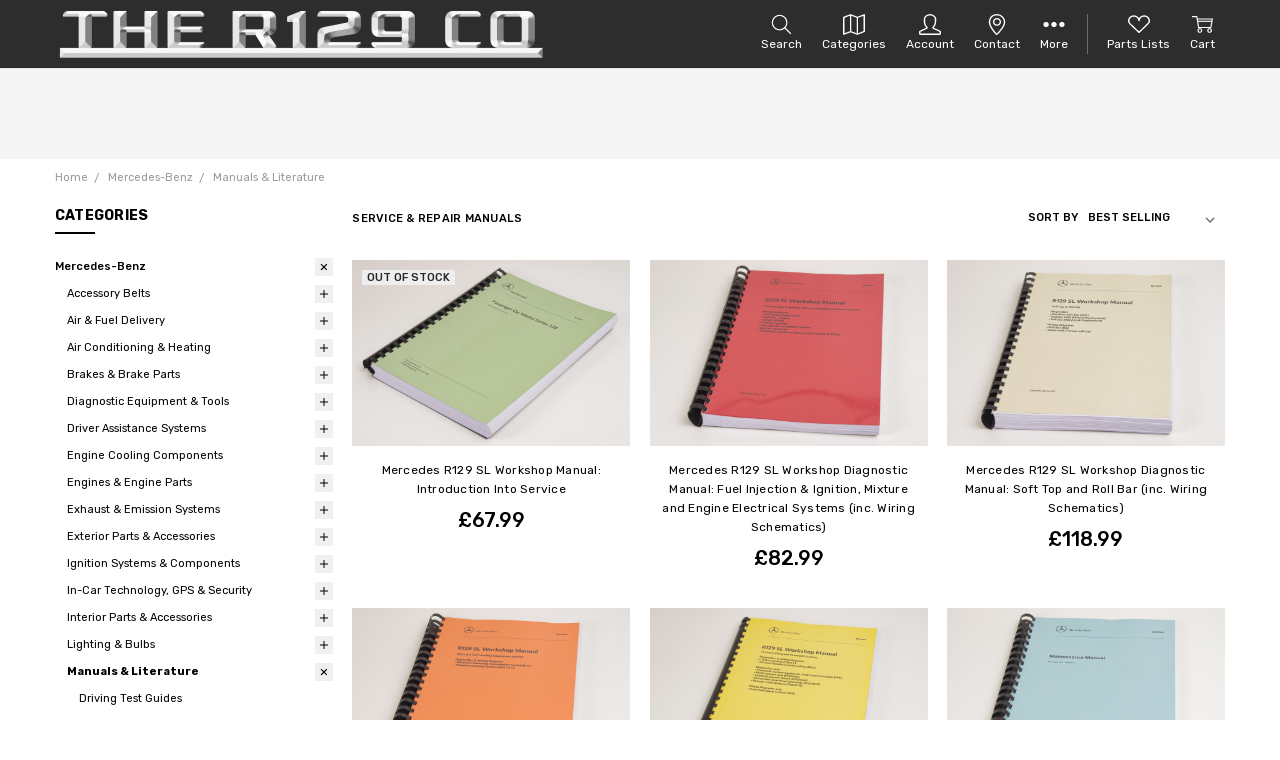

--- FILE ---
content_type: text/html; charset=UTF-8
request_url: https://r129.co/categories/hidden/manuals-literature/service-repair-manuals.html
body_size: 88215
content:

<!DOCTYPE html>
<html class="no-js" lang="en">
    <head>
            <title>Mercedes-Benz - Manuals &amp; Literature - Service &amp; Repair Manuals - The R129 Co</title>
        <link rel="dns-prefetch preconnect" href="https://cdn11.bigcommerce.com/s-ne2mleh5i7" crossorigin><link rel="dns-prefetch preconnect" href="https://fonts.googleapis.com/" crossorigin><link rel="dns-prefetch preconnect" href="https://fonts.gstatic.com/" crossorigin>
        <meta name="keywords" content="r129 specialist, mercedes benz, sl, r129, r129 sl, r230, r230 sl, sl500, w140, w124, w210, w215, R107, C107, interior parts, sun visor, mirror, indicator, manual, engine, AMG wheels, performance parts, car seats, soft top, breaking, heating, exhaust, r129 sl parts catalog, r129 specialist"><link rel='canonical' href='https://r129.co/categories/hidden/manuals-literature/service-repair-manuals.html' /><meta name='platform' content='bigcommerce.stencil' />
        
        

        <link href="https://cdn11.bigcommerce.com/s-ne2mleh5i7/product_images/Favicon%20Website%20211024.png?t=1729508027" rel="shortcut icon">
        <meta name="viewport" content="width=device-width, initial-scale=1, maximum-scale=1">
        <meta name="format-detection" content="telephone=no">
        <script>
            // Change document class from no-js to js so we can detect this in css
            document.documentElement.className = document.documentElement.className.replace('no-js', 'js');
        </script>

        <script>
    function browserSupportsAllFeatures() {
        return window.Promise
            && window.fetch
            && window.URL
            && window.URLSearchParams
            && window.WeakMap
            // object-fit support
            && ('objectFit' in document.documentElement.style);
    }

    function loadScript(src) {
        var js = document.createElement('script');
        js.src = src;
        js.onerror = function () {
            console.error('Failed to load polyfill script ' + src);
        };
        document.head.appendChild(js);
    }

    if (!browserSupportsAllFeatures()) {
        loadScript('https://cdn11.bigcommerce.com/s-ne2mleh5i7/stencil/74980730-675e-013d-bafe-52160c58bbb4/e/04fa8240-9d68-013e-62cc-4a118280a6f2/dist/theme-bundle.polyfills.js');
    }
</script>        <script>window.consentManagerTranslations = `{"locale":"en","locales":{"consent_manager.data_collection_warning":"en","consent_manager.accept_all_cookies":"en","consent_manager.gdpr_settings":"en","consent_manager.data_collection_preferences":"en","consent_manager.manage_data_collection_preferences":"en","consent_manager.use_data_by_cookies":"en","consent_manager.data_categories_table":"en","consent_manager.allow":"en","consent_manager.accept":"en","consent_manager.deny":"en","consent_manager.dismiss":"en","consent_manager.reject_all":"en","consent_manager.category":"en","consent_manager.purpose":"en","consent_manager.functional_category":"en","consent_manager.functional_purpose":"en","consent_manager.analytics_category":"en","consent_manager.analytics_purpose":"en","consent_manager.targeting_category":"en","consent_manager.advertising_category":"en","consent_manager.advertising_purpose":"en","consent_manager.essential_category":"en","consent_manager.esential_purpose":"en","consent_manager.yes":"en","consent_manager.no":"en","consent_manager.not_available":"en","consent_manager.cancel":"en","consent_manager.save":"en","consent_manager.back_to_preferences":"en","consent_manager.close_without_changes":"en","consent_manager.unsaved_changes":"en","consent_manager.by_using":"en","consent_manager.agree_on_data_collection":"en","consent_manager.change_preferences":"en","consent_manager.cancel_dialog_title":"en","consent_manager.privacy_policy":"en","consent_manager.allow_category_tracking":"en","consent_manager.disallow_category_tracking":"en"},"translations":{"consent_manager.data_collection_warning":"We use cookies (and other similar technologies) to collect data to improve your shopping experience.","consent_manager.accept_all_cookies":"Accept All Cookies","consent_manager.gdpr_settings":"Settings","consent_manager.data_collection_preferences":"Website Data Collection Preferences","consent_manager.manage_data_collection_preferences":"Manage Website Data Collection Preferences","consent_manager.use_data_by_cookies":" uses data collected by cookies and JavaScript libraries to improve your shopping experience.","consent_manager.data_categories_table":"The table below outlines how we use this data by category. To opt out of a category of data collection, select 'No' and save your preferences.","consent_manager.allow":"Allow","consent_manager.accept":"Accept","consent_manager.deny":"Deny","consent_manager.dismiss":"Dismiss","consent_manager.reject_all":"Reject all","consent_manager.category":"Category","consent_manager.purpose":"Purpose","consent_manager.functional_category":"Functional","consent_manager.functional_purpose":"Enables enhanced functionality, such as videos and live chat. If you do not allow these, then some or all of these functions may not work properly.","consent_manager.analytics_category":"Analytics","consent_manager.analytics_purpose":"Provide statistical information on site usage, e.g., web analytics so we can improve this website over time.","consent_manager.targeting_category":"Targeting","consent_manager.advertising_category":"Advertising","consent_manager.advertising_purpose":"Used to create profiles or personalize content to enhance your shopping experience.","consent_manager.essential_category":"Essential","consent_manager.esential_purpose":"Essential for the site and any requested services to work, but do not perform any additional or secondary function.","consent_manager.yes":"Yes","consent_manager.no":"No","consent_manager.not_available":"N/A","consent_manager.cancel":"Cancel","consent_manager.save":"Save","consent_manager.back_to_preferences":"Back to Preferences","consent_manager.close_without_changes":"You have unsaved changes to your data collection preferences. Are you sure you want to close without saving?","consent_manager.unsaved_changes":"You have unsaved changes","consent_manager.by_using":"By using our website, you're agreeing to our","consent_manager.agree_on_data_collection":"By using our website, you're agreeing to the collection of data as described in our ","consent_manager.change_preferences":"You can change your preferences at any time","consent_manager.cancel_dialog_title":"Are you sure you want to cancel?","consent_manager.privacy_policy":"Privacy Policy","consent_manager.allow_category_tracking":"Allow [CATEGORY_NAME] tracking","consent_manager.disallow_category_tracking":"Disallow [CATEGORY_NAME] tracking"}}`;</script>

        <script>
            window.lazySizesConfig = window.lazySizesConfig || {};
            window.lazySizesConfig.loadMode = 1;
        </script>
        <script async src="https://cdn11.bigcommerce.com/s-ne2mleh5i7/stencil/74980730-675e-013d-bafe-52160c58bbb4/e/04fa8240-9d68-013e-62cc-4a118280a6f2/dist/theme-bundle.head_async.js"></script>

            <link href="https://fonts.googleapis.com/css?family=Rubik:500,400,400i,500i,700,700i%7COpen+Sans:700&display=block" rel="stylesheet">
            <script async src="https://cdn11.bigcommerce.com/s-ne2mleh5i7/stencil/74980730-675e-013d-bafe-52160c58bbb4/e/04fa8240-9d68-013e-62cc-4a118280a6f2/dist/theme-bundle.font.js"></script>
            <link data-stencil-stylesheet href="https://cdn11.bigcommerce.com/s-ne2mleh5i7/stencil/74980730-675e-013d-bafe-52160c58bbb4/e/04fa8240-9d68-013e-62cc-4a118280a6f2/css/theme-859ad550-c17f-013e-d5fc-3eae7eaa9ed6.css" rel="stylesheet">


         

        <!-- Start Tracking Code for analytics_googleanalytics4 -->

<script data-cfasync="false" src="https://cdn11.bigcommerce.com/shared/js/google_analytics4_bodl_subscribers-358423becf5d870b8b603a81de597c10f6bc7699.js" integrity="sha256-gtOfJ3Avc1pEE/hx6SKj/96cca7JvfqllWA9FTQJyfI=" crossorigin="anonymous"></script>
<script data-cfasync="false">
  (function () {
    window.dataLayer = window.dataLayer || [];

    function gtag(){
        dataLayer.push(arguments);
    }

    function initGA4(event) {
         function setupGtag() {
            function configureGtag() {
                gtag('js', new Date());
                gtag('set', 'developer_id.dMjk3Nj', true);
                gtag('config', 'G-K2EM2FWGKW');
            }

            var script = document.createElement('script');

            script.src = 'https://www.googletagmanager.com/gtag/js?id=G-K2EM2FWGKW';
            script.async = true;
            script.onload = configureGtag;

            document.head.appendChild(script);
        }

        setupGtag();

        if (typeof subscribeOnBodlEvents === 'function') {
            subscribeOnBodlEvents('G-K2EM2FWGKW', false);
        }

        window.removeEventListener(event.type, initGA4);
    }

    

    var eventName = document.readyState === 'complete' ? 'consentScriptsLoaded' : 'DOMContentLoaded';
    window.addEventListener(eventName, initGA4, false);
  })()
</script>

<!-- End Tracking Code for analytics_googleanalytics4 -->


<script type="text/javascript">
var BCData = {};
</script>
<script>
    let href = window.location.href
    if(href.includes("/amp/")) {
        
    href = href.replace("/amp/","/")
        console.log(href)
        window.location.assign(href)
        }
    </script><!-- MailerLite Universal -->
<script>
    (function(w,d,e,u,f,l,n){w[f]=w[f]||function(){(w[f].q=w[f].q||[])
    .push(arguments);},l=d.createElement(e),l.async=1,l.src=u,
    n=d.getElementsByTagName(e)[0],n.parentNode.insertBefore(l,n);})
    (window,document,'script','https://assets.mailerlite.com/js/universal.js','ml');
    ml('account', '313085');
</script>
<!-- End MailerLite Universal --><!-- Global site tag (gtag.js) - Google Ads: AW-974663198 -->
<script async src="https://www.googletagmanager.com/gtag/js?id=AW-974663198"></script>
<script>
  window.dataLayer = window.dataLayer || [];
  function gtag(){dataLayer.push(arguments);}
  gtag('js', new Date());

  gtag('config', 'AW-974663198');
  gtag('set', 'developer_id.dMjk3Nj', true);
</script>
<!-- GA4 Code Start: View Product Content -->
<script>
</script>
<script>
const style = document.createElement('style');
style.innerHTML = `
  #InStockNotifyClick {
    background-color: #000000;
    color: #ffffff;
    border: 1px solid #000000;
  }
  #InStockNotifyClick:hover {
    background-color: #ffffff;
    color: #000000;
  }
  #InStockNotifyEmailAddress {
    width: 100% !important; 
  }
  .productView-options-content .alertBox--error {
    display: none !important;
  }
`;
document.head.appendChild(style);
</script>
 <script data-cfasync="false" src="https://microapps.bigcommerce.com/bodl-events/1.9.4/index.js" integrity="sha256-Y0tDj1qsyiKBRibKllwV0ZJ1aFlGYaHHGl/oUFoXJ7Y=" nonce="" crossorigin="anonymous"></script>
 <script data-cfasync="false" nonce="">

 (function() {
    function decodeBase64(base64) {
       const text = atob(base64);
       const length = text.length;
       const bytes = new Uint8Array(length);
       for (let i = 0; i < length; i++) {
          bytes[i] = text.charCodeAt(i);
       }
       const decoder = new TextDecoder();
       return decoder.decode(bytes);
    }
    window.bodl = JSON.parse(decodeBase64("[base64]"));
 })()

 </script>

<script nonce="">
(function () {
    var xmlHttp = new XMLHttpRequest();

    xmlHttp.open('POST', 'https://bes.gcp.data.bigcommerce.com/nobot');
    xmlHttp.setRequestHeader('Content-Type', 'application/json');
    xmlHttp.send('{"store_id":"999662584","timezone_offset":"1.0","timestamp":"2026-01-30T16:37:09.65811800Z","visit_id":"3b69bc56-80b5-4f30-a36a-9c08e626bc4c","channel_id":1}');
})();
</script>

        



        <!-- snippet location htmlhead -->
    </head>
    <body class=" page-type-category
        theme-show-outstock-badge
        theme-header-sticky
        
        ">    
        
        <!-- snippet location header -->
        <svg data-src="https://cdn11.bigcommerce.com/s-ne2mleh5i7/stencil/74980730-675e-013d-bafe-52160c58bbb4/e/04fa8240-9d68-013e-62cc-4a118280a6f2/img/icon-sprite.svg" class="icons-svg-sprite"></svg>
        <!--  -->


        
<header class="header" role="banner" data-stickymenu>
    <!--
    <a class="mobileMenu-toggle" data-mobile-menu-toggle="menu">
        <span class="mobileMenu-toggleIcon">Toggle menu</span>
    </a>
    -->


    <div class="header-main">
        <div class="header-main-container header-main-container--left">
                <div class="header-logo header-logo--left">
                    <a href="https://r129.co/">
            <img class="header-logo-image-unknown-size" src="https://cdn11.bigcommerce.com/s-ne2mleh5i7/images/stencil/original/logo_working_1751624033__90190.original.png" alt="R129 Co" title="R129 Co">
</a>
                </div>

            <div class="navPages-container" id="menu" data-menu>
                <p class="navPages-container-heading"><span class="navPages-container-heading-ellipse">More</span></p>
                <a class="mobile-panel-close" data-mobile-menu-toggle="menu" href="#"><svg><use xlink:href="#icon-close" aria-hidden="true" /></svg></a>
                <nav class="navPages">
    <ul class="navPages-list navPages-list--main navPages-list-depth-max" id="navPages-main">
        <li class="navPages-item navPages-item--home">
            <a class="navPages-action" href="https://r129.co/">Home</a>
        </li>
            <li class="navPages-item navPages-item-page">
                    <a class="navPages-action is-root" href="https://r129.co/newsletter-sign-up/">Newsletter Sign Up</a>
            </li>
            <li class="navPages-item navPages-item-page">
                    <a class="navPages-action is-root" href="https://r129.co/our-blog">Our Blog</a>
            </li>
            <li class="navPages-item navPages-item-page">
                    <a class="navPages-action is-root" href="https://r129.co/r129-sl-specialist-workshop-services/">R129 SL Specialist Workshop Services</a>
            </li>
            <li class="navPages-item navPages-item-page">
                    <a class="navPages-action is-root" href="https://www.facebook.com/groups/R129Co">R129 SL Owners Portal (Facebook)</a>
            </li>
            <li class="navPages-item navPages-item-page">
                    <a class="navPages-action is-root" href="https://r129.co/delivery-warranty-returns-terms/">Delivery, Warranty, Returns &amp; Terms</a>
            </li>
        <li class="navPages-item navPages-item--dropdown-toggle u-hiddenVisually">
            <a class="navPages-action" data-dropdown="navPages-dropdown" href="#" title="Show All"><i class="icon" aria-hidden="true"><svg><use xmlns:xlink="http://www.w3.org/1999/xlink" xlink:href="#icon-more"></use></svg></i></a>
        </li>
    </ul>
    <ul class="navPages-list navPages-list--user">
            <li class="navPages-item">
                <a class="navPages-action has-subMenu" href="#" data-collapsible="navPages-currency" aria-controls="navPages-currency" aria-expanded="false">
                    <span class="_label">Currency:</span> GBP <i class="icon navPages-action-moreIcon" aria-hidden="true"><svg><use xmlns:xlink="http://www.w3.org/1999/xlink" xlink:href="#icon-chevron-down"></use></svg></i>
                </a>
                <div class="navPage-subMenu" id="navPages-currency" aria-hidden="true" tabindex="-1">
                    <ul class="navPage-subMenu-list">
                        <li class="navPage-subMenu-item">
                            <a class="navPage-subMenu-action navPages-action" href="https://r129.co/categories/hidden/manuals-literature/service-repair-manuals.html?setCurrencyId=1"
                                data-currency-code="GBP"
                                data-cart-currency-switch-url="https://r129.co/cart/change-currency"
                                data-warning="Promotions and gift certificates that don&#x27;t apply to the new currency will be removed from your cart. Are you sure you want to continue?">
                                    <strong>British Pounds</strong>
                            </a>
                        </li>
                        <li class="navPage-subMenu-item">
                            <a class="navPage-subMenu-action navPages-action" href="https://r129.co/categories/hidden/manuals-literature/service-repair-manuals.html?setCurrencyId=2"
                                data-currency-code="USD"
                                data-cart-currency-switch-url="https://r129.co/cart/change-currency"
                                data-warning="Promotions and gift certificates that don&#x27;t apply to the new currency will be removed from your cart. Are you sure you want to continue?">
                                    US Dollar
                            </a>
                        </li>
                        <li class="navPage-subMenu-item">
                            <a class="navPage-subMenu-action navPages-action" href="https://r129.co/categories/hidden/manuals-literature/service-repair-manuals.html?setCurrencyId=3"
                                data-currency-code="EUR"
                                data-cart-currency-switch-url="https://r129.co/cart/change-currency"
                                data-warning="Promotions and gift certificates that don&#x27;t apply to the new currency will be removed from your cart. Are you sure you want to continue?">
                                    Euro
                            </a>
                        </li>
                        <li class="navPage-subMenu-item">
                            <a class="navPage-subMenu-action navPages-action" href="https://r129.co/categories/hidden/manuals-literature/service-repair-manuals.html?setCurrencyId=4"
                                data-currency-code="AUD"
                                data-cart-currency-switch-url="https://r129.co/cart/change-currency"
                                data-warning="Promotions and gift certificates that don&#x27;t apply to the new currency will be removed from your cart. Are you sure you want to continue?">
                                    Australian Dollar
                            </a>
                        </li>
                        <li class="navPage-subMenu-item">
                            <a class="navPage-subMenu-action navPages-action" href="https://r129.co/categories/hidden/manuals-literature/service-repair-manuals.html?setCurrencyId=5"
                                data-currency-code="TRY"
                                data-cart-currency-switch-url="https://r129.co/cart/change-currency"
                                data-warning="Promotions and gift certificates that don&#x27;t apply to the new currency will be removed from your cart. Are you sure you want to continue?">
                                    Turkish Lira
                            </a>
                        </li>
                        <li class="navPage-subMenu-item">
                            <a class="navPage-subMenu-action navPages-action" href="https://r129.co/categories/hidden/manuals-literature/service-repair-manuals.html?setCurrencyId=6"
                                data-currency-code="PLN"
                                data-cart-currency-switch-url="https://r129.co/cart/change-currency"
                                data-warning="Promotions and gift certificates that don&#x27;t apply to the new currency will be removed from your cart. Are you sure you want to continue?">
                                    Polish Zloty
                            </a>
                        </li>
                        <li class="navPage-subMenu-item">
                            <a class="navPage-subMenu-action navPages-action" href="https://r129.co/categories/hidden/manuals-literature/service-repair-manuals.html?setCurrencyId=7"
                                data-currency-code="DKK"
                                data-cart-currency-switch-url="https://r129.co/cart/change-currency"
                                data-warning="Promotions and gift certificates that don&#x27;t apply to the new currency will be removed from your cart. Are you sure you want to continue?">
                                    Danish Krone
                            </a>
                        </li>
                        <li class="navPage-subMenu-item">
                            <a class="navPage-subMenu-action navPages-action" href="https://r129.co/categories/hidden/manuals-literature/service-repair-manuals.html?setCurrencyId=8"
                                data-currency-code="MYR"
                                data-cart-currency-switch-url="https://r129.co/cart/change-currency"
                                data-warning="Promotions and gift certificates that don&#x27;t apply to the new currency will be removed from your cart. Are you sure you want to continue?">
                                    Malaysian Ringgit
                            </a>
                        </li>
                        <li class="navPage-subMenu-item">
                            <a class="navPage-subMenu-action navPages-action" href="https://r129.co/categories/hidden/manuals-literature/service-repair-manuals.html?setCurrencyId=9"
                                data-currency-code="THB"
                                data-cart-currency-switch-url="https://r129.co/cart/change-currency"
                                data-warning="Promotions and gift certificates that don&#x27;t apply to the new currency will be removed from your cart. Are you sure you want to continue?">
                                    Thai Baht
                            </a>
                        </li>
                        <li class="navPage-subMenu-item">
                            <a class="navPage-subMenu-action navPages-action" href="https://r129.co/categories/hidden/manuals-literature/service-repair-manuals.html?setCurrencyId=10"
                                data-currency-code="INR"
                                data-cart-currency-switch-url="https://r129.co/cart/change-currency"
                                data-warning="Promotions and gift certificates that don&#x27;t apply to the new currency will be removed from your cart. Are you sure you want to continue?">
                                    Indian Rupee
                            </a>
                        </li>
                        <li class="navPage-subMenu-item">
                            <a class="navPage-subMenu-action navPages-action" href="https://r129.co/categories/hidden/manuals-literature/service-repair-manuals.html?setCurrencyId=11"
                                data-currency-code="HKD"
                                data-cart-currency-switch-url="https://r129.co/cart/change-currency"
                                data-warning="Promotions and gift certificates that don&#x27;t apply to the new currency will be removed from your cart. Are you sure you want to continue?">
                                    Hong Kong Dollar
                            </a>
                        </li>
                        <li class="navPage-subMenu-item">
                            <a class="navPage-subMenu-action navPages-action" href="https://r129.co/categories/hidden/manuals-literature/service-repair-manuals.html?setCurrencyId=12"
                                data-currency-code="SEK"
                                data-cart-currency-switch-url="https://r129.co/cart/change-currency"
                                data-warning="Promotions and gift certificates that don&#x27;t apply to the new currency will be removed from your cart. Are you sure you want to continue?">
                                    Swedish Krona
                            </a>
                        </li>
                        <li class="navPage-subMenu-item">
                            <a class="navPage-subMenu-action navPages-action" href="https://r129.co/categories/hidden/manuals-literature/service-repair-manuals.html?setCurrencyId=13"
                                data-currency-code="SGD"
                                data-cart-currency-switch-url="https://r129.co/cart/change-currency"
                                data-warning="Promotions and gift certificates that don&#x27;t apply to the new currency will be removed from your cart. Are you sure you want to continue?">
                                    Singapore Dollar
                            </a>
                        </li>
                        <li class="navPage-subMenu-item">
                            <a class="navPage-subMenu-action navPages-action" href="https://r129.co/categories/hidden/manuals-literature/service-repair-manuals.html?setCurrencyId=14"
                                data-currency-code="NOK"
                                data-cart-currency-switch-url="https://r129.co/cart/change-currency"
                                data-warning="Promotions and gift certificates that don&#x27;t apply to the new currency will be removed from your cart. Are you sure you want to continue?">
                                    Norwegian Krone
                            </a>
                        </li>
                        <li class="navPage-subMenu-item">
                            <a class="navPage-subMenu-action navPages-action" href="https://r129.co/categories/hidden/manuals-literature/service-repair-manuals.html?setCurrencyId=15"
                                data-currency-code="BND"
                                data-cart-currency-switch-url="https://r129.co/cart/change-currency"
                                data-warning="Promotions and gift certificates that don&#x27;t apply to the new currency will be removed from your cart. Are you sure you want to continue?">
                                    Brunei Dollar
                            </a>
                        </li>
                        <li class="navPage-subMenu-item">
                            <a class="navPage-subMenu-action navPages-action" href="https://r129.co/categories/hidden/manuals-literature/service-repair-manuals.html?setCurrencyId=16"
                                data-currency-code="RUB"
                                data-cart-currency-switch-url="https://r129.co/cart/change-currency"
                                data-warning="Promotions and gift certificates that don&#x27;t apply to the new currency will be removed from your cart. Are you sure you want to continue?">
                                    Russian Ruble
                            </a>
                        </li>
                        <li class="navPage-subMenu-item">
                            <a class="navPage-subMenu-action navPages-action" href="https://r129.co/categories/hidden/manuals-literature/service-repair-manuals.html?setCurrencyId=17"
                                data-currency-code="CNY"
                                data-cart-currency-switch-url="https://r129.co/cart/change-currency"
                                data-warning="Promotions and gift certificates that don&#x27;t apply to the new currency will be removed from your cart. Are you sure you want to continue?">
                                    Chinese Yuan
                            </a>
                        </li>
                        <li class="navPage-subMenu-item">
                            <a class="navPage-subMenu-action navPages-action" href="https://r129.co/categories/hidden/manuals-literature/service-repair-manuals.html?setCurrencyId=18"
                                data-currency-code="NZD"
                                data-cart-currency-switch-url="https://r129.co/cart/change-currency"
                                data-warning="Promotions and gift certificates that don&#x27;t apply to the new currency will be removed from your cart. Are you sure you want to continue?">
                                    New Zealand Dollar
                            </a>
                        </li>
                        <li class="navPage-subMenu-item">
                            <a class="navPage-subMenu-action navPages-action" href="https://r129.co/categories/hidden/manuals-literature/service-repair-manuals.html?setCurrencyId=19"
                                data-currency-code="CAD"
                                data-cart-currency-switch-url="https://r129.co/cart/change-currency"
                                data-warning="Promotions and gift certificates that don&#x27;t apply to the new currency will be removed from your cart. Are you sure you want to continue?">
                                    Canadian Dollar
                            </a>
                        </li>
                    </ul>
                </div>
            </li>

        <li class="navPages-item">
            <a class="navPages-action has-subMenu" href="#" data-collapsible="navPages-language" aria-controls="navPages-language" aria-expanded="false">
                <span class="_label">Language:</span> <img src="https://cdn11.bigcommerce.com/s-ne2mleh5i7/stencil/74980730-675e-013d-bafe-52160c58bbb4/e/04fa8240-9d68-013e-62cc-4a118280a6f2/img/flags/en.gif" width="20" height="14" sizes="auto" loading="lazy" alt="Select Language"> <span class="_currentLanguage">Select Language</span> <i class="icon navPages-action-moreIcon" aria-hidden="true"><svg><use xmlns:xlink="http://www.w3.org/1999/xlink" xlink:href="#icon-chevron-down"></use></svg></i>
            </a>
            <div class="navPage-subMenu" id="navPages-language" aria-hidden="true" tabindex="-1">
                <ul class="navPage-subMenu-list"></ul>
            </div>
        </li>

        <li class="navPages-item navPages-item--deliveryTo">
            <a class="navPages-action has-subMenu" href="#" data-collapsible="navPages-deliveryTo" aria-controls="navPages-deliveryTo" aria-expanded="false">
                <span class="_label">Delivery To:</span> <span data-delivery-to-location></span> <i class="icon navPages-action-moreIcon" aria-hidden="true"><svg><use xmlns:xlink="http://www.w3.org/1999/xlink" xlink:href="#icon-chevron-down"></use></svg></i>
            </a>
            <div class="navPage-subMenu" id="navPages-deliveryTo" aria-hidden="true" tabindex="-1">
                <div class="navPage-subMenu-list">
                    <form class="form form--deliveryTo" id="navPages-deliveryForm">
                        <div class="form-field">
                            <label class="form-label" for="deliveryTo-country-select-">Country: <span>(Required)</span></label>
                            <select class="form-select form-select--small" name="country" id="deliveryTo-country-select-" required></select>
                        </div>
                        <div class="form-field">
                            <label class="form-label" for="deliveryTo-state-select-">State: <span>(Required)</span></label>
                            <select class="form-select form-select--small" name="state" id="deliveryTo-state-select-" required></select>
                        </div>
                        <div class="form-field">
                            <label class="form-label" for="deliveryTo-state-zipcode-">Zip / Postal Code: <span>(Required)</span></label>
                            <input type="text" class="form-input form-input--small" name="zipcode" id="deliveryTo-state-zipcode-" required>
                        </div>
                        <button type="submit" class="button button--small button--primary">Save</button>
                    </form>
                </div>
            </div>
        </li>

    </ul>

    <ul class="navPages-list navPages-list--dropdown" id="navPages-dropdown" data-dropdown-content></ul>
</nav>
            </div>

            <nav class="navUser navUser--alt">
</nav>

<nav class="navUser">
    <ul class="navUser-section">



        <li class="navUser-item navUser-item--search">
            <a class="navUser-action navUser-action--quickSearch" href="#search">
                <i class="navUser-item-icon"><svg><use xlink:href="#icon-search" /></svg></i>
                <span class="navUser-item-searchLabel">Search</span>
            </a>
        </li>

        <li class="navUser-item navUser-item--catalog">
            <a class="navUser-action navUser-action--catalog" href="#search"
                data-collapsible="navCatalog-panel"
                data-group-collapsible="main">
                <i class="navUser-item-icon"><svg><use xlink:href="#icon-catalog" /></svg></i>
                <span class="navUser-item-catalogLabel">Categories</span>
            </a>
        </li>

            <li class="navUser-item navUser-item--more">
                <a class="navUser-action navUser-action--more" href="#" id="navUser-more-toggle" data-collapsible="navUser-more-panel" data-group-collapsible="main">
                    <i class="navUser-item-icon"><svg><use xlink:href="#icon-account" /></svg></i>
                    <span class="navUser-item-moreLabel">Account</span>
                </a>
            </li>

        <li class="navUser-item navUser-item--contact">
            <a class="navUser-action navUser-action--contact" href="#contact">
                <i class="navUser-item-icon"><svg><use xlink:href="#icon-location" /></svg></i>
                <span class="navUser-item-contactLabel">Contact</span>
            </a>
        </li>

        <li class="navUser-item navUser-item--menu">
            <a class="navUser-action navUser-action--menu" data-mobile-menu-toggle="menu">
                <i class="navUser-item-icon"><svg><use xlink:href="#icon-more" /></svg></i>
                <span class="navUser-item-menuLabel">More</span>
            </a>
        </li>

        <li class="navUser-item navUser-item--compare">
            <a class="navUser-action navUser-action--compare" href="/compare" data-compare-nav>
                <i class="navUser-item-icon"><svg><use xlink:href="#icon-compare" /></svg></i>
                <span class="navUser-item-compareLabel">Compare</span>
                <span class="countPill countPill--positive"></span></a>
        </li>

        <li class="navUser-item navUser-item--wishlist">
            <a class="navUser-action navUser-action--wishlist" href="/wishlist.php">
                <i class="navUser-item-icon"><svg><use xlink:href="#icon-heart" /></svg></i>
                <span class="navUser-item-wishlistLabel">Parts Lists</span>
                <span class="navUser-item-wishlistLabel _mb">Parts</span>
            </a>
        </li>

        <li class="navUser-item navUser-item--cart">
            <a
                class="navUser-action"
                data-cart-preview
                data-dropdown="cart-preview-dropdown"
                data-options="align:right"
                href="/cart.php">
                <i class="navUser-item-icon"><svg><use xlink:href="#icon-cart" /></svg></i>
                <span class="navUser-item-cartLabel">Cart</span>
                <span class="countPill cart-quantity"></span>
            </a>

            <div class="dropdown-menu" id="cart-preview-dropdown" data-dropdown-content aria-hidden="true"></div>
        </li>
    </ul>
</nav>
        </div>
        <div class="r129__header-main-vehicleSelect">
            <a href="#">🚗 Select Vehicle →</a>
        </div>
    </div>
</header>

<div class="dropdown dropdown--quickSearch" id="quickSearch" aria-hidden="true" tabindex="-1" data-prevent-quick-search-close>
    <!-- snippet location forms_search -->
<a class="modal-close mobileOnly" aria-label="Close" data-drop-down-close role="button">
    <span aria-hidden="true">&#215;</span>
</a>
<form class="form" action="/search.php">
    <fieldset class="form-fieldset">
        <div class="form-field">
            <label class="is-srOnly" for="search_query">Search</label>
            <input class="form-input" data-search-quick name="search_query" id="search_query" data-error-message="Search field cannot be empty." placeholder="Search the store" autocomplete="off"
                >
        </div>
    </fieldset>
</form>
<div class="container">
    <section class="quickSearchResults" data-bind="html: results"></section>
</div>
</div>

<div data-content-region="header_bottom--global"><div data-layout-id="dca6bdb9-38d7-42b0-ac0c-e68a1154dab4"><div data-sub-layout-container="da9f8a0b-f55f-420e-b2fd-451c84cc1535" data-layout-name="Layout">
  <style data-container-styling="da9f8a0b-f55f-420e-b2fd-451c84cc1535">
    [data-sub-layout-container="da9f8a0b-f55f-420e-b2fd-451c84cc1535"] {
      box-sizing: border-box;
      display: flex;
      flex-wrap: wrap;
      z-index: 0;
      background-color: rgba(0, 0, 0, 0);
      position: relative;
    }
    [data-sub-layout-container="da9f8a0b-f55f-420e-b2fd-451c84cc1535"]:after {
      background-position: center center;
      background-size: cover;
      z-index: -2;
      content: "";
      display: block;
      position: absolute;
      top: 0;
      left: 0;
      bottom: 0;
      right: 0;
    }
  </style>
  <div data-sub-layout="d7cc23b8-a62c-4947-a257-6f2231c507f5">
    <style data-column-styling="d7cc23b8-a62c-4947-a257-6f2231c507f5">
      [data-sub-layout="d7cc23b8-a62c-4947-a257-6f2231c507f5"] {
        display: flex;
        flex-direction: column;
        box-sizing: border-box;
        flex-basis: 100%;
        max-width: 100%;
        z-index: 0;
        background-color: rgba(245, 245, 245, 1);
        justify-content: center;
        position: relative;
      }
      [data-sub-layout="d7cc23b8-a62c-4947-a257-6f2231c507f5"]:after {
        background-position: center center;
        background-size: cover;
        z-index: -1;
        content: "";
        display: block;
        position: absolute;
        top: 0;
        left: 0;
        bottom: 0;
        right: 0;
      }
      @media only screen and (max-width: 700px) {
        [data-sub-layout="d7cc23b8-a62c-4947-a257-6f2231c507f5"] {
          flex-basis: 100%;
          max-width: 100%;
        }
      }
    </style>
    <div data-widget-id="445098f0-3599-4bb6-aacb-ce34d0931062" data-placement-id="59969166-3715-40c8-899c-10c6ac8ab453" data-placement-status="ACTIVE"><style>
@media (max-width: 600px) {
  .desktop {
    display: none;
  }
}

@media (min-width: 601px) {
  .mobile {
    display: none;
  }
}
  
th,
td {
  border-bottom: 1px solid #d2d2d2;
  padding: 7px;
  vertical-align: center;
}

td:first-child { background-color: #F8F8FB; }

.read-more-state {
  display: none;
}

.read-more-wrap tr:nth-child(n+11) {
   transition: .25s ease;
}

.read-more-state:not(:checked) ~ .read-more-wrap tr:nth-child(n+11) {
  opacity: 0;
  max-height: 0;
  height: 0;
  font-size: 0;
  
  td {
    padding: 0;
    border: none;
  }
}

.read-more-state:checked ~ .read-more-wrap tr:nth-child(n+11) {
  opacity: 1;
  font-size: inherit;
  max-height: 999em;
}

.read-more-state ~ .read-more-trigger:before {
  content: 'View More';
}

.read-more-state:checked ~ .read-more-trigger:before {
  content: 'View Less';
}

.read-more-trigger {
    cursor: pointer !important;
    display: none !important;
    padding: 0.5em 12.4em !important;
    height: auto !important;
    color: black !important;
    font-size: .9em !important;
    line-height: normal !important;
    border: 1px solid black !important;
    border-radius: .25em !important;
    margin-top: 4px;
}
  
/* Screen-responsive google map */
.google-map {
     padding-bottom: 50%;
     position: relative;
}

.google-map iframe {
     height: 100%;
     width: 100%;
     left: 0;
     top: 0;
     position: absolute;
}
  
/* Hide the "View More" button if there are fewer than 11 rows in the tbody */
.read-more-wrap:has(tbody tr:nth-child(n+11)) ~ .read-more-trigger {
  display: inline-block !important;
}

/* Code from DropInBlog, edits the post preview widget to show 2 posts */
.dib-recent-widget-container .dib.dib-list.dib-platform-bigcommerce-app.dib-col-4 {
margin-top: 0 !important;
}

.dib-recent-widget-container #dib-template-2.dib-col-4 a.dib-post {
flex: 0 0 48% !important;
}
  
.dib-recent-widget-container .dib-meta-text.dib-no-author {
display: none !important;
}

  .dib-recent-widget-container .dib-category-text {
display: none !important;
}

.dib-recent-widget-container .dib-post-text{
padding-top: 15px !important;
}

.dib-recent-widget-container #dib-template-2 .dib-post-title{
padding-bottom: 5px !important;
min-height: 55px;
}

  .dib-platform-bigcommerce-app{
margin-bottom: 0 !important;
}

@media only screen and (max-width: 780px) {
.dib-recent-widget-container #dib-template-2.dib-col-4 a.dib-post {
flex: 0 0 100% !important;
}

@media only screen and (max-width: 780px) {
.dib-recent-widget-container .dib.dib-list.dib-platform-bigcommerce-app.dib-col-4{
margin-bottom: 10px !important;
}
}
</style>
</div>
  </div>
</div>
<div data-sub-layout-container="b0e87440-b62a-4616-bd13-0b8f069c31c5" data-layout-name="Layout">
  <style data-container-styling="b0e87440-b62a-4616-bd13-0b8f069c31c5">
    [data-sub-layout-container="b0e87440-b62a-4616-bd13-0b8f069c31c5"] {
      box-sizing: border-box;
      display: flex;
      flex-wrap: wrap;
      z-index: 0;
      background-color: rgba(0, 0, 0, 0);
      position: relative;
    }
    [data-sub-layout-container="b0e87440-b62a-4616-bd13-0b8f069c31c5"]:after {
      background-position: center center;
      background-size: cover;
      z-index: -2;
      content: "";
      display: block;
      position: absolute;
      top: 0;
      left: 0;
      bottom: 0;
      right: 0;
    }
  </style>
  <div data-sub-layout="8353e98f-7109-42ce-8cae-7dde6c30ce68">
    <style data-column-styling="8353e98f-7109-42ce-8cae-7dde6c30ce68">
      [data-sub-layout="8353e98f-7109-42ce-8cae-7dde6c30ce68"] {
        display: flex;
        flex-direction: column;
        box-sizing: border-box;
        flex-basis: 100%;
        max-width: 100%;
        z-index: 0;
        background-color: rgba(245, 245, 245, 1);
        justify-content: center;
        position: relative;
      }
      [data-sub-layout="8353e98f-7109-42ce-8cae-7dde6c30ce68"]:after {
        background-position: center center;
        background-size: cover;
        z-index: -1;
        content: "";
        display: block;
        position: absolute;
        top: 0;
        left: 0;
        bottom: 0;
        right: 0;
      }
      @media only screen and (max-width: 700px) {
        [data-sub-layout="8353e98f-7109-42ce-8cae-7dde6c30ce68"] {
          flex-basis: 100%;
          max-width: 100%;
        }
      }
    </style>
    <div data-widget-id="a16aedd9-26bd-4226-8569-bced06782753" data-placement-id="5b000283-0643-4cc2-8e04-0ed81da16945" data-placement-status="ACTIVE"><!-- Elfsight Google Reviews -->
<style>
  .elfsight-reviews-wrapper {
    max-width: 1500px;
    margin: 0 auto;
    padding: 0;
    display: flex;
    gap: 20px;
    overflow-x: hidden;
    overflow-y: hidden;
    align-items: center;
    min-height: 90px;
  }

  .elfsight-widget {
    display: inline-block !important;
    margin: 0 !important;
    padding: 0 !important;
    box-sizing: border-box;
  }

  .elfsight-widget.left {
    width: 25% !important;
    min-width: 280px;
    display: flex;
    align-items: center;
    justify-content: center;
    cursor: pointer;
    opacity: 0; /* fade in after platform init */
    transition: opacity 0.3s ease;
  }

  .elfsight-widget.right {
    width: 75% !important;
    min-width: 0;
    display: flex;
    flex-direction: column;
    align-items: center;
    max-width: 100%;
  }

  .elfsight-widget * {
    overflow-y: visible !important;
    max-height: none !important;
    transition: none !important;
  }

  .elfsight-widget [class*="es-icon"],
  .elfsight-widget .es-header-stars {
    font-family: inherit !important;
    visibility: visible !important;
    opacity: 1 !important;
  }

  .elfsight-reviews-wrapper::-webkit-scrollbar { display: none; }
  .elfsight-reviews-wrapper { scrollbar-width: none; }

  /* === Mobile Fix === */
  @media (max-width: 900px) {
    .elfsight-reviews-wrapper {
      flex-direction: column;
      align-items: center;
      min-height: 70px;
    }
    .elfsight-widget.left {
      width: 100% !important;
      height: auto !important;
      padding-top: 8px !important;
      padding-bottom: 8px !important;
    }
    .elfsight-widget.right {
      display: none !important;
    }
  }
</style>

<!-- Load Elfsight platform ONCE -->
<script src="https://elfsightcdn.com/platform.js" async="" defer=""></script>

<script>
  document.addEventListener("DOMContentLoaded", function () {
    const leftWidget = document.querySelector('.elfsight-widget.left');

    // Make whole left area activate the badge popup
    function wireBadgeTrigger() {
      const badge = leftWidget && leftWidget.querySelector('.elfsight-app-ae7780e8-a477-4672-9845-8137a9e79685');
      if (!leftWidget || !badge || leftWidget.__wired) return;
      leftWidget.__wired = true;

      // Fade in once badge is present
      requestAnimationFrame(() => { leftWidget.style.opacity = '1'; });

      // Forward clicks & keyboard to the badge (which opens the popup)
      leftWidget.setAttribute('role', 'button');
      leftWidget.setAttribute('tabindex', '0');
      leftWidget.addEventListener('click', () => badge.click());
      leftWidget.addEventListener('keydown', (e) => {
        if (e.key === 'Enter' || e.key === ' ') { e.preventDefault(); badge.click(); }
      });
    }

    // Try now, then observe for Elfsight injecting the badge
    wireBadgeTrigger();
    const mo = new MutationObserver(wireBadgeTrigger);
    mo.observe(document.documentElement, { childList: true, subtree: true });
  });
</script>

<!-- Widgets -->
<div class="elfsight-reviews-wrapper">
  <!-- LEFT: Embedded badge (popup on click) -->
  <div class="elfsight-widget left" id="clickable-review-trigger">
    <!-- Elfsight Google Reviews | Embedded badge - footer -->
    <div class="elfsight-app-ae7780e8-a477-4672-9845-8137a9e79685" data-elfsight-app-lazy=""></div>
  </div>

  <!-- RIGHT: Your existing inline reviews iframe -->
  <div class="elfsight-widget right">
    <!-- Elfsight Google Reviews | Non-Home Page Google Reviews -->
    <script src="https://cdnjs.cloudflare.com/ajax/libs/iframe-resizer/4.3.7/iframeResizer.min.js"></script>
    <iframe onload="iFrameResize({ log: false, checkOrigin: false })" src="https://5f5c732ce5584cf5915304cfc1852ca1.elf.site" style="border: none; width: 100%" allow="fullscreen"></iframe>
  </div>
</div>

</div>
  </div>
</div></div></div>
<div data-content-region="header_bottom"></div>
        <div class="body" data-currency-code="GBP">
     
     
    <div class="container">
        
<ul class="breadcrumbs" itemscope itemtype="https://schema.org/BreadcrumbList">
            <li class="breadcrumb " itemprop="itemListElement" itemscope itemtype="https://schema.org/ListItem">
                <a data-instantload href="https://r129.co/" class="breadcrumb-label" itemprop="item">
                    <span itemprop="name">Home</span>
                    <meta itemprop="position" content="0" />
                </a>
            </li>
            <li class="breadcrumb " itemprop="itemListElement" itemscope itemtype="https://schema.org/ListItem">
                <a data-instantload href="https://r129.co/categories/mercedes-benz.html" class="breadcrumb-label" itemprop="item">
                    <span itemprop="name">Mercedes-Benz</span>
                    <meta itemprop="position" content="1" />
                </a>
            </li>
            <li class="breadcrumb " itemprop="itemListElement" itemscope itemtype="https://schema.org/ListItem">
                <a data-instantload href="https://r129.co/categories/hidden/manuals-literature.html" class="breadcrumb-label" itemprop="item">
                    <span itemprop="name">Manuals &amp; Literature</span>
                    <meta itemprop="position" content="2" />
                </a>
            </li>
            <li class="breadcrumb is-active" itemprop="itemListElement" itemscope itemtype="https://schema.org/ListItem">
                <a data-instantload href="https://r129.co/categories/hidden/manuals-literature/service-repair-manuals.html" class="breadcrumb-label" itemprop="item">
                    <span itemprop="name">Service &amp; Repair Manuals</span>
                    <meta itemprop="position" content="3" />
                </a>
            </li>
</ul>
<div class="page">
    
    <a class="mobileSidebar-toggle" href="#" 
    data-collapsible="mobileSidebar-panel" 
    data-collapsible-disabled-breakpoint="medium"
    data-collapsible-disabled-state="closed"
    data-group-collapsible="main">
    <span class="is-srOnly">Show Filters</span>
    <i class="icon on" aria-hidden="true">Filter</i>
    <i class="icon off" aria-hidden="true"><svg><use xlink:href="#icon-close" /></svg></i>
</a><aside class="page-sidebar mobileSidebar-panel" id="mobileSidebar-panel">
    <h4 class="mobile-panel-heading"><span class="mobile-panel-heading-ellipse">Browse by</span></h4>
    <a class="mobile-panel-close" href="#" data-collapsible="mobileSidebar-panel" data-group-collapsible="main"><svg><use xlink:href="#icon-close" aria-hidden="true"></use></svg></a>
    <div id="faceted-search-container" data-lock-body-scroll>
            <nav>
    <div data-content-region="sidebar_top--global"></div>
    <div data-content-region="sidebar_top"></div>

    <div class="sidebarBlock sidebarBlock--categories u-hiddenVisually" id="sidebar-categories-nav">
        <h5 class="sidebarBlock-heading">Categories</h5>
        <ul class="navList">
                    <li class="navList-item has-subMenu">
        <a class="navList-action has-subMenu is-active" href="https://r129.co/categories/mercedes-benz.html">Mercedes-Benz</a>
        <a class="navList-toggle is-open" data-collapsible="navList-category-189"><i class="icon" aria-hidden="true"><svg><use xlink:href="#icon-add" /></svg></i></a>
        <ul class="navList is-open" id="navList-category-189">
                    <li class="navList-item has-subMenu">
        <a class="navList-action has-subMenu" href="https://r129.co/categories/mercedes-benz/accessory-belts.html">Accessory Belts</a>
        <a class="navList-toggle" data-collapsible="navList-category-190"><i class="icon" aria-hidden="true"><svg><use xlink:href="#icon-add" /></svg></i></a>
        <ul class="navList" id="navList-category-190">
                    <li class="navList-item">
        <a class="navList-action" href="https://r129.co/categories/mercedes-benz/belts.html">Belts</a>
    </li>

                    <li class="navList-item">
        <a class="navList-action" href="https://r129.co/categories/mercedes-benz/accessory-belts/idlers-tensioners.html">Idlers &amp; Tensioners</a>
    </li>

                    <li class="navList-item">
        <a class="navList-action" href="https://r129.co/categories/mercedes-benz/accessory-belts/pulleys.html">Pulleys</a>
    </li>

                    <li class="navList-item">
        <a class="navList-action" href="https://r129.co/categories/mercedes-benz/accessory-belts/other-belt-parts.html">Other Belt Parts</a>
    </li>

        </ul>
    </li>

                    <li class="navList-item has-subMenu">
        <a class="navList-action has-subMenu" href="https://r129.co/categories/hidden/air-fuel-delivery.html">Air &amp; Fuel Delivery</a>
        <a class="navList-toggle" data-collapsible="navList-category-195"><i class="icon" aria-hidden="true"><svg><use xlink:href="#icon-add" /></svg></i></a>
        <ul class="navList" id="navList-category-195">
                    <li class="navList-item">
        <a class="navList-action" href="https://r129.co/categories/hidden/air-fuel-delivery/air-filters.html">Air Filters</a>
    </li>

                    <li class="navList-item">
        <a class="navList-action" href="https://r129.co/categories/hidden/air-fuel-delivery/air-intake-fuel-sensors.html">Air Intake &amp; Fuel Sensors</a>
    </li>

                    <li class="navList-item">
        <a class="navList-action" href="https://r129.co/categories/hidden/air-fuel-delivery/air-filter-housings.html">Air Filter Housings</a>
    </li>

                    <li class="navList-item">
        <a class="navList-action" href="https://r129.co/categories/hidden/air-fuel-delivery/carburettors.html">Carburettors</a>
    </li>

                    <li class="navList-item">
        <a class="navList-action" href="https://r129.co/categories/hidden/air-fuel-delivery/carburettor-parts.html">Carburettor Parts</a>
    </li>

                    <li class="navList-item">
        <a class="navList-action" href="https://r129.co/categories/hidden/air-fuel-delivery/fuel-filters.html">Fuel Filters</a>
    </li>

                    <li class="navList-item has-subMenu">
        <a class="navList-action has-subMenu" href="https://r129.co/categories/hidden/air-fuel-delivery/fuel-injection-parts.html">Fuel Injection Parts</a>
        <a class="navList-toggle" data-collapsible="navList-category-212"><i class="icon" aria-hidden="true"><svg><use xlink:href="#icon-add" /></svg></i></a>
        <ul class="navList" id="navList-category-212">
                    <li class="navList-item">
        <a class="navList-action" href="https://r129.co/categories/hidden/air-fuel-delivery/fuel-injection-parts/fuel-injectors.html">Fuel Injectors</a>
    </li>

                    <li class="navList-item">
        <a class="navList-action" href="https://r129.co/categories/hidden/air-fuel-delivery/fuel-injection-parts/high-pressure-fuel-pumps.html">High Pressure Fuel Pumps</a>
    </li>

                    <li class="navList-item">
        <a class="navList-action" href="https://r129.co/categories/hidden/air-fuel-delivery/fuel-injection-parts/additional-fuel-injection-parts.html">Additional Fuel Injection Parts</a>
    </li>

        </ul>
    </li>

                    <li class="navList-item">
        <a class="navList-action" href="https://r129.co/categories/hidden/air-fuel-delivery/fuel-pumps-sending-units.html">Fuel Pumps &amp; Sending Units</a>
    </li>

                    <li class="navList-item">
        <a class="navList-action" href="https://r129.co/categories/hidden/air-fuel-delivery/fuel-tanks-filler-necks.html">Fuel Tanks &amp; Filler Necks</a>
    </li>

                    <li class="navList-item">
        <a class="navList-action" href="https://r129.co/categories/hidden/air-fuel-delivery/fuel-tank-caps.html">Fuel Tank Caps</a>
    </li>

                    <li class="navList-item">
        <a class="navList-action" href="https://r129.co/categories/hidden/air-fuel-delivery/gaskets-seals-o-rings.html">Gaskets, Seals &amp; O-Rings</a>
    </li>

                    <li class="navList-item">
        <a class="navList-action" href="https://r129.co/categories/hidden/air-fuel-delivery/hoses-lines-pipes.html">Hoses, Lines &amp; Pipes</a>
    </li>

                    <li class="navList-item">
        <a class="navList-action" href="https://r129.co/categories/hidden/air-fuel-delivery/intake-manifolds.html">Intake Manifolds</a>
    </li>

                    <li class="navList-item">
        <a class="navList-action" href="https://r129.co/categories/hidden/air-fuel-delivery/throttle-bodies.html">Throttle Bodies</a>
    </li>

                    <li class="navList-item">
        <a class="navList-action" href="https://r129.co/categories/mercedes-benz/air-fuel-delivery/throttle-cables-linkages-sensors.html">Throttle Cables, Linkages &amp; Sensors</a>
    </li>

                    <li class="navList-item has-subMenu">
        <a class="navList-action has-subMenu" href="https://r129.co/categories/hidden/air-fuel-delivery/turbos-superchargers-intercoolers.html">Turbos, Superchargers &amp; Intercoolers</a>
        <a class="navList-toggle" data-collapsible="navList-category-216"><i class="icon" aria-hidden="true"><svg><use xlink:href="#icon-add" /></svg></i></a>
        <ul class="navList" id="navList-category-216">
                    <li class="navList-item">
        <a class="navList-action" href="https://r129.co/categories/hidden/air-fuel-delivery/turbos-superchargers-intercoolers/intercoolers.html">Intercoolers</a>
    </li>

                    <li class="navList-item">
        <a class="navList-action" href="https://r129.co/categories/hidden/air-fuel-delivery/turbos-superchargers-intercoolers/turbos-parts.html">Turbos &amp; Parts</a>
    </li>

                    <li class="navList-item">
        <a class="navList-action" href="https://r129.co/categories/hidden/air-fuel-delivery/turbos-superchargers-intercoolers/superchargers-parts.html">Superchargers &amp; Parts</a>
    </li>

        </ul>
    </li>

                    <li class="navList-item">
        <a class="navList-action" href="https://r129.co/categories/hidden/air-fuel-delivery/vacuum-pumps.html">Vacuum Pumps</a>
    </li>

                    <li class="navList-item">
        <a class="navList-action" href="https://r129.co/categories/hidden/air-fuel-delivery/other-air-fuel-delivery.html">Other Air &amp; Fuel Delivery</a>
    </li>

        </ul>
    </li>

                    <li class="navList-item has-subMenu">
        <a class="navList-action has-subMenu" href="https://r129.co/categories/hidden/air-conditioning-heating.html">Air Conditioning &amp; Heating</a>
        <a class="navList-toggle" data-collapsible="navList-category-220"><i class="icon" aria-hidden="true"><svg><use xlink:href="#icon-add" /></svg></i></a>
        <ul class="navList" id="navList-category-220">
                    <li class="navList-item">
        <a class="navList-action" href="https://r129.co/categories/hidden/air-conditioning-heating/a.html">A/C Compressors &amp; Clutches</a>
    </li>

                    <li class="navList-item">
        <a class="navList-action" href="https://r129.co/categories/hidden/air-conditioning-heating/a-c-condensers.html">A/C Condensers</a>
    </li>

                    <li class="navList-item">
        <a class="navList-action" href="https://r129.co/categories/hidden/air-conditioning-heating/a-c-evaporators.html">A/C Evaporators</a>
    </li>

                    <li class="navList-item">
        <a class="navList-action" href="https://r129.co/categories/hidden/air-conditioning-heating/a-c-expansion-valves.html">A/C Expansion Valves</a>
    </li>

                    <li class="navList-item">
        <a class="navList-action" href="https://r129.co/categories/hidden/air-conditioning-heating/a-c-hoses-fittings.html">A/C Hoses &amp; Fittings</a>
    </li>

                    <li class="navList-item">
        <a class="navList-action" href="https://r129.co/categories/hidden/air-conditioning-heating/a-c-pressure-switches.html">A/C Pressure Switches</a>
    </li>

                    <li class="navList-item">
        <a class="navList-action" href="https://r129.co/categories/hidden/air-conditioning-heating/a-c-receiver-dryers-accumulators.html">A/C Receiver Dryers &amp; Accumulators</a>
    </li>

                    <li class="navList-item has-subMenu">
        <a class="navList-action has-subMenu" href="https://r129.co/categories/hidden/air-conditioning-heating/blowers-fans.html">Blowers &amp; Fans</a>
        <a class="navList-toggle" data-collapsible="navList-category-237"><i class="icon" aria-hidden="true"><svg><use xlink:href="#icon-add" /></svg></i></a>
        <ul class="navList" id="navList-category-237">
                    <li class="navList-item">
        <a class="navList-action" href="https://r129.co/categories/hidden/air-conditioning-heating/blowers-fans/hvac-blower-modules-resistors.html">HVAC Blower Modules &amp; Resistors</a>
    </li>

                    <li class="navList-item">
        <a class="navList-action" href="https://r129.co/categories/hidden/air-conditioning-heating/blowers-fans/hvac-blower-motors-wheels.html">HVAC Blower Motors &amp; Wheels</a>
    </li>

                    <li class="navList-item">
        <a class="navList-action" href="https://r129.co/categories/hidden/air-conditioning-heating/blowers-fans/additional-blower-fan-parts.html">Additional Blower &amp; Fan Parts</a>
    </li>

        </ul>
    </li>

                    <li class="navList-item">
        <a class="navList-action" href="https://r129.co/categories/hidden/air-conditioning-heating/heater-control-valves.html">Heater Control Valves</a>
    </li>

                    <li class="navList-item">
        <a class="navList-action" href="https://r129.co/categories/mercedes-benz/air-conditioning-heating/heater-cores-exchangers-matrices.html">Heater Cores, Exchangers &amp; Matrices</a>
    </li>

                    <li class="navList-item">
        <a class="navList-action" href="https://r129.co/categories/hidden/air-conditioning-heating/hvac-control-unit-parts.html">HVAC Control Unit Parts</a>
    </li>

                    <li class="navList-item">
        <a class="navList-action" href="https://r129.co/categories/hidden/air-conditioning-heating/hvac-controls-control-units.html">HVAC Controls &amp; Control Units</a>
    </li>

                    <li class="navList-item">
        <a class="navList-action" href="https://r129.co/categories/hidden/air-conditioning-heating/hvac-temperature-sensors.html">HVAC Temperature Sensors</a>
    </li>

                    <li class="navList-item">
        <a class="navList-action" href="https://r129.co/categories/mercedes-benz/air-conditioning-heating/hvac-vents-ducts.html">HVAC Vents &amp; Ducts</a>
    </li>

                    <li class="navList-item">
        <a class="navList-action" href="https://r129.co/categories/hidden/air-conditioning-heating/pollen-filters.html">Pollen Filters</a>
    </li>

                    <li class="navList-item">
        <a class="navList-action" href="https://r129.co/categories/hidden/air-conditioning-heating/other-air-conditioning-heating.html">Other Air Conditioning &amp; Heating</a>
    </li>

        </ul>
    </li>

                    <li class="navList-item has-subMenu">
        <a class="navList-action has-subMenu" href="https://r129.co/categories/hidden/brakes-brake-parts.html">Brakes &amp; Brake Parts</a>
        <a class="navList-toggle" data-collapsible="navList-category-241"><i class="icon" aria-hidden="true"><svg><use xlink:href="#icon-add" /></svg></i></a>
        <ul class="navList" id="navList-category-241">
                    <li class="navList-item">
        <a class="navList-action" href="https://r129.co/categories/hidden/brakes-brake-parts/abs-esp-asr-control-modules.html">ABS/ESP/ASR Control Modules</a>
    </li>

                    <li class="navList-item">
        <a class="navList-action" href="https://r129.co/categories/hidden/brakes-brake-parts/abs-esp-asr-hydraulic-pumps-units.html">ABS/ESP/ASR Hydraulic Pumps/Units</a>
    </li>

                    <li class="navList-item">
        <a class="navList-action" href="https://r129.co/categories/mercedes-benz/brakes-brake-parts/abs-esp-asr-sensors-senders.html">ABS/ESP/ASR Sensors/Senders</a>
    </li>

                    <li class="navList-item">
        <a class="navList-action" href="https://r129.co/categories/hidden/brakes-brake-parts/additional-abs-esp-asr-parts.html">Additional ABS/ESP/ASR Parts</a>
    </li>

                    <li class="navList-item">
        <a class="navList-action" href="https://r129.co/categories/hidden/brakes-brake-parts/additional-brake-sensors-switches.html">Additional Brake Sensors &amp; Switches</a>
    </li>

                    <li class="navList-item">
        <a class="navList-action" href="https://r129.co/categories/hidden/brakes-brake-parts/brake-cables.html">Brake Cables</a>
    </li>

                    <li class="navList-item">
        <a class="navList-action" href="https://r129.co/categories/hidden/brakes-brake-parts/brake-component-kits.html">Brake Component Kits</a>
    </li>

                    <li class="navList-item">
        <a class="navList-action" href="https://r129.co/categories/hidden/brakes-brake-parts/brake-disc-rotors.html">Brake Disc Rotors</a>
    </li>

                    <li class="navList-item">
        <a class="navList-action" href="https://r129.co/categories/hidden/brakes-brake-parts/brake-drums.html">Brake Drums</a>
    </li>

                    <li class="navList-item">
        <a class="navList-action" href="https://r129.co/categories/hidden/brakes-brake-parts/brake-hoses-lines-fittings.html">Brake Hoses, Lines &amp; Fittings</a>
    </li>

                    <li class="navList-item">
        <a class="navList-action" href="https://r129.co/categories/hidden/brakes-brake-parts/brake-pads.html">Brake Pads</a>
    </li>

                    <li class="navList-item">
        <a class="navList-action" href="https://r129.co/categories/hidden/brakes-brake-parts/brake-shoes.html">Brake Shoes</a>
    </li>

                    <li class="navList-item">
        <a class="navList-action" href="https://r129.co/categories/hidden/brakes-brake-parts/brake-pad-shoe-hardware.html">Brake Pad &amp; Shoe Hardware</a>
    </li>

                    <li class="navList-item">
        <a class="navList-action" href="https://r129.co/categories/hidden/brakes-brake-parts/brake-pad-wear-sensors.html">Brake Pad Wear Sensors</a>
    </li>

                    <li class="navList-item">
        <a class="navList-action" href="https://r129.co/categories/hidden/brakes-brake-parts/brake-relays.html">Brake Relays</a>
    </li>

                    <li class="navList-item">
        <a class="navList-action" href="https://r129.co/categories/hidden/brakes-brake-parts/brake-servos.html">Brake Servos</a>
    </li>

                    <li class="navList-item">
        <a class="navList-action" href="https://r129.co/categories/hidden/brakes-brake-parts/calipers-brackets.html">Calipers &amp; Brackets</a>
    </li>

                    <li class="navList-item">
        <a class="navList-action" href="https://r129.co/categories/hidden/brakes-brake-parts/master-cylinders.html">Master Cylinders</a>
    </li>

                    <li class="navList-item">
        <a class="navList-action" href="https://r129.co/categories/hidden/brakes-brake-parts/rebuild-kits-parts.html">Rebuild Kits &amp; Parts</a>
    </li>

                    <li class="navList-item">
        <a class="navList-action" href="https://r129.co/categories/hidden/brakes-brake-parts/reservoirs-caps.html">Reservoirs &amp; Caps</a>
    </li>

                    <li class="navList-item">
        <a class="navList-action" href="https://r129.co/categories/hidden/brakes-brake-parts/wheel-cylinders.html">Wheel Cylinders</a>
    </li>

                    <li class="navList-item">
        <a class="navList-action" href="https://r129.co/categories/hidden/brakes-brake-parts/wires-cables-connectors.html">Wires, Cables &amp; Connectors</a>
    </li>

                    <li class="navList-item">
        <a class="navList-action" href="https://r129.co/categories/hidden/brakes-brake-parts/other-brake-parts.html">Other Brake Parts</a>
    </li>

        </ul>
    </li>

                    <li class="navList-item has-subMenu">
        <a class="navList-action has-subMenu" href="https://r129.co/categories/diagnostic-equipment-tools.html">Diagnostic Equipment &amp; Tools</a>
        <a class="navList-toggle" data-collapsible="navList-category-814"><i class="icon" aria-hidden="true"><svg><use xlink:href="#icon-add" /></svg></i></a>
        <ul class="navList" id="navList-category-814">
                    <li class="navList-item">
        <a class="navList-action" href="https://r129.co/categories/code-readers-scanners.html">Code Readers &amp; Scanners</a>
    </li>

                    <li class="navList-item">
        <a class="navList-action" href="https://r129.co/categories/diagnostic-equipment-tools/connectors-adapters-parts.html">Connectors, Adapters &amp; Parts</a>
    </li>

                    <li class="navList-item">
        <a class="navList-action" href="https://r129.co/categories/diagnostic-equipment-tools/other-diagnostic-service-tools.html">Other Diagnostic Service Tools</a>
    </li>

        </ul>
    </li>

                    <li class="navList-item has-subMenu">
        <a class="navList-action has-subMenu" href="https://r129.co/categories/mercedes-benz/driver-assistance-systems.html">Driver Assistance Systems</a>
        <a class="navList-toggle" data-collapsible="navList-category-290"><i class="icon" aria-hidden="true"><svg><use xlink:href="#icon-add" /></svg></i></a>
        <ul class="navList" id="navList-category-290">
                    <li class="navList-item">
        <a class="navList-action" href="https://r129.co/categories/hidden/driver-assistance-systems/adas-control-modules.html">ADAS Control Modules</a>
    </li>

                    <li class="navList-item">
        <a class="navList-action" href="https://r129.co/categories/hidden/driver-assistance-systems/alert-warning-devices.html">Alert &amp; Warning Devices</a>
    </li>

                    <li class="navList-item">
        <a class="navList-action" href="https://r129.co/categories/hidden/driver-assistance-systems/cruise-control-components.html">Cruise Control Components</a>
    </li>

                    <li class="navList-item">
        <a class="navList-action" href="https://r129.co/categories/mercedes-benz/driver-assistance-systems/light-rain-lidar-radar-sensors.html">Light, Rain, Lidar &amp; Radar Sensors</a>
    </li>

                    <li class="navList-item has-subMenu">
        <a class="navList-action has-subMenu" href="https://r129.co/categories/hidden/driver-assistance-systems/parking-assistance.html">Parking Assistance</a>
        <a class="navList-toggle" data-collapsible="navList-category-297"><i class="icon" aria-hidden="true"><svg><use xlink:href="#icon-add" /></svg></i></a>
        <ul class="navList" id="navList-category-297">
                    <li class="navList-item">
        <a class="navList-action" href="https://r129.co/categories/mercedes-benz/advanced-driver-assistance-systems/parking-assistance/camera-monitor-sensor-kits.html">Camera, Monitor &amp; Sensor Kits</a>
    </li>

                    <li class="navList-item">
        <a class="navList-action" href="https://r129.co/categories/hidden/driver-assistance-systems/parking-assistance/parking-cameras.html">Parking Cameras</a>
    </li>

                    <li class="navList-item">
        <a class="navList-action" href="https://r129.co/categories/hidden/driver-assistance-systems/parking-assistance/parking-sensors.html">Parking Sensors</a>
    </li>

                    <li class="navList-item">
        <a class="navList-action" href="https://r129.co/categories/hidden/driver-assistance-systems/parking-assistance/other-parking-assistance.html">Other Parking Assistance</a>
    </li>

        </ul>
    </li>

                    <li class="navList-item">
        <a class="navList-action" href="https://r129.co/categories/hidden/driver-assistance-systems/visible-cameras.html">Visible Cameras</a>
    </li>

                    <li class="navList-item">
        <a class="navList-action" href="https://r129.co/categories/hidden/driver-assistance-systems/other-driver-assistance-systems.html">Other Driver Assistance Systems</a>
    </li>

        </ul>
    </li>

                    <li class="navList-item has-subMenu">
        <a class="navList-action has-subMenu" href="https://r129.co/categories/hidden/engine-cooling-components.html">Engine Cooling Components</a>
        <a class="navList-toggle" data-collapsible="navList-category-334"><i class="icon" aria-hidden="true"><svg><use xlink:href="#icon-add" /></svg></i></a>
        <ul class="navList" id="navList-category-334">
                    <li class="navList-item">
        <a class="navList-action" href="https://r129.co/categories/hidden/engine-cooling-components/caps.html">Caps</a>
    </li>

                    <li class="navList-item">
        <a class="navList-action" href="https://r129.co/categories/hidden/engine-cooling-components/clamps-hardware.html">Clamps &amp; Hardware</a>
    </li>

                    <li class="navList-item">
        <a class="navList-action" href="https://r129.co/categories/hidden/engine-cooling-components/coolant-hoses.html">Coolant Hoses</a>
    </li>

                    <li class="navList-item">
        <a class="navList-action" href="https://r129.co/categories/hidden/engine-cooling-components/engine-oil-coolers-lines.html">Engine Oil Coolers &amp; Lines</a>
    </li>

                    <li class="navList-item">
        <a class="navList-action" href="https://r129.co/categories/hidden/engine-cooling-components/expansion-overflow-tanks.html">Expansion &amp; Overflow Tanks</a>
    </li>

                    <li class="navList-item">
        <a class="navList-action" href="https://r129.co/categories/hidden/engine-cooling-components/fan-shroud-assemblies.html">Fan &amp; Shroud Assemblies</a>
    </li>

                    <li class="navList-item">
        <a class="navList-action" href="https://r129.co/categories/hidden/engine-cooling-components/fan-blades.html">Fan Blades</a>
    </li>

                    <li class="navList-item">
        <a class="navList-action" href="https://r129.co/categories/hidden/engine-cooling-components/fan-clutches.html">Fan Clutches</a>
    </li>

                    <li class="navList-item">
        <a class="navList-action" href="https://r129.co/categories/hidden/engine-cooling-components/fan-motors.html">Fan Motors</a>
    </li>

                    <li class="navList-item">
        <a class="navList-action" href="https://r129.co/categories/hidden/engine-cooling-components/gaskets-seals-o-rings.html">Gaskets, Seals &amp; O-Rings</a>
    </li>

                    <li class="navList-item">
        <a class="navList-action" href="https://r129.co/categories/hidden/engine-cooling-components/radiators.html">Radiators</a>
    </li>

                    <li class="navList-item">
        <a class="navList-action" href="https://r129.co/categories/hidden/engine-cooling-components/temperature-sensors.html">Temperature Sensors</a>
    </li>

                    <li class="navList-item">
        <a class="navList-action" href="https://r129.co/categories/hidden/engine-cooling-components/thermostats-housings.html">Thermostats &amp; Housings</a>
    </li>

                    <li class="navList-item">
        <a class="navList-action" href="https://r129.co/categories/hidden/engine-cooling-components/water-pumps.html">Water Pumps</a>
    </li>

                    <li class="navList-item">
        <a class="navList-action" href="https://r129.co/categories/hidden/engine-cooling-components/other-engine-cooling-components.html">Other Engine Cooling Components</a>
    </li>

        </ul>
    </li>

                    <li class="navList-item has-subMenu">
        <a class="navList-action has-subMenu" href="https://r129.co/categories/hidden/engines-engine-parts.html">Engines &amp; Engine Parts</a>
        <a class="navList-toggle" data-collapsible="navList-category-350"><i class="icon" aria-hidden="true"><svg><use xlink:href="#icon-add" /></svg></i></a>
        <ul class="navList" id="navList-category-350">
                    <li class="navList-item">
        <a class="navList-action" href="https://r129.co/categories/mercedes-benz/engines-engine-parts/complete-engines.html">Complete Engines</a>
    </li>

                    <li class="navList-item">
        <a class="navList-action" href="https://r129.co/categories/hidden/engines-engine-parts/connecting-rods-parts.html">Connecting Rods &amp; Parts</a>
    </li>

                    <li class="navList-item">
        <a class="navList-action" href="https://r129.co/categories/hidden/engines-engine-parts/crankshafts.html">Crankshafts</a>
    </li>

                    <li class="navList-item">
        <a class="navList-action" href="https://r129.co/categories/hidden/engines-engine-parts/cylinder-heads.html">Cylinder Heads</a>
    </li>

                    <li class="navList-item">
        <a class="navList-action" href="https://r129.co/categories/hidden/engines-engine-parts/engine-bearings.html">Engine Bearings</a>
    </li>

                    <li class="navList-item">
        <a class="navList-action" href="https://r129.co/categories/hidden/engines-engine-parts/engine-blocks.html">Engine Blocks</a>
    </li>

                    <li class="navList-item">
        <a class="navList-action" href="https://r129.co/categories/hidden/engines-engine-parts/engine-mounts.html">Engine Mounts</a>
    </li>

                    <li class="navList-item">
        <a class="navList-action" href="https://r129.co/categories/hidden/engines-engine-parts/engine-rebuild-kits.html">Engine Rebuild Kits</a>
    </li>

                    <li class="navList-item">
        <a class="navList-action" href="https://r129.co/categories/hidden/engines-engine-parts/engine-sensors-switches.html">Engine Sensors &amp; Switches</a>
    </li>

                    <li class="navList-item">
        <a class="navList-action" href="https://r129.co/categories/mercedes-benz/engines-engine-parts/gaskets-seals-hardware-kits.html">Gaskets, Seals, Hardware &amp; Kits</a>
    </li>

                    <li class="navList-item">
        <a class="navList-action" href="https://r129.co/categories/hidden/engines-engine-parts/oil-drain-plugs-filler-caps-dipsticks.html">Oil Drain Plugs, Filler Caps &amp; Dipsticks</a>
    </li>

                    <li class="navList-item">
        <a class="navList-action" href="https://r129.co/categories/hidden/engines-engine-parts/oil-filters.html">Oil Filters</a>
    </li>

                    <li class="navList-item">
        <a class="navList-action" href="https://r129.co/categories/hidden/engines-engine-parts/oil-sumps.html">Oil Sumps</a>
    </li>

                    <li class="navList-item">
        <a class="navList-action" href="https://r129.co/categories/hidden/engines-engine-parts/oil-pumps-parts.html">Oil Pumps &amp; Parts</a>
    </li>

                    <li class="navList-item">
        <a class="navList-action" href="https://r129.co/categories/hidden/engines-engine-parts/pistons-rings.html">Pistons &amp; Rings</a>
    </li>

                    <li class="navList-item">
        <a class="navList-action" href="https://r129.co/categories/hidden/engines-engine-parts/service-kits.html">Service Kits</a>
    </li>

                    <li class="navList-item has-subMenu">
        <a class="navList-action has-subMenu" href="https://r129.co/categories/hidden/engines-engine-parts/timing-components-kits.html">Timing Components &amp; Kits</a>
        <a class="navList-toggle" data-collapsible="navList-category-373"><i class="icon" aria-hidden="true"><svg><use xlink:href="#icon-add" /></svg></i></a>
        <ul class="navList" id="navList-category-373">
                    <li class="navList-item">
        <a class="navList-action" href="https://r129.co/categories/hidden/engines-engine-parts/timing-components-kits/guide-rails.html">Guide Rails</a>
    </li>

                    <li class="navList-item">
        <a class="navList-action" href="https://r129.co/categories/hidden/engines-engine-parts/timing-components-kits/sprockets.html">Sprockets</a>
    </li>

                    <li class="navList-item">
        <a class="navList-action" href="https://r129.co/categories/hidden/engines-engine-parts/timing-components-kits/tensioners-pulleys.html">Tensioners &amp; Pulleys</a>
    </li>

                    <li class="navList-item">
        <a class="navList-action" href="https://r129.co/categories/mercedes-benz/engines-engine-parts/timing-components-kits/timing-belts.html">Timing Belts</a>
    </li>

                    <li class="navList-item">
        <a class="navList-action" href="https://r129.co/categories/mercedes-benz/engines-engine-parts/timing-components-kits/timing-chains.html">Timing Chains</a>
    </li>

                    <li class="navList-item">
        <a class="navList-action" href="https://r129.co/categories/mercedes-benz/engines-engine-parts/timing-components-kits/timing-covers.html">Timing Covers</a>
    </li>

                    <li class="navList-item">
        <a class="navList-action" href="https://r129.co/categories/hidden/engines-engine-parts/timing-components-kits/timing-kits.html">Timing Kits</a>
    </li>

        </ul>
    </li>

                    <li class="navList-item has-subMenu">
        <a class="navList-action has-subMenu" href="https://r129.co/categories/hidden/engines-engine-parts/valvetrain-components.html">Valvetrain Components</a>
        <a class="navList-toggle" data-collapsible="navList-category-369"><i class="icon" aria-hidden="true"><svg><use xlink:href="#icon-add" /></svg></i></a>
        <ul class="navList" id="navList-category-369">
                    <li class="navList-item">
        <a class="navList-action" href="https://r129.co/categories/mercedes-benz/engines-engine-parts/valvetrain-components/camshafts-parts.html">Camshafts &amp; Parts</a>
    </li>

                    <li class="navList-item">
        <a class="navList-action" href="https://r129.co/categories/mercedes-benz/engines-engine-parts/valvetrain-components/engine-valves.html">Engine Valves</a>
    </li>

                    <li class="navList-item">
        <a class="navList-action" href="https://r129.co/categories/hidden/engines-engine-parts/valvetrain-components/push-rods.html">Push Rods</a>
    </li>

                    <li class="navList-item">
        <a class="navList-action" href="https://r129.co/categories/hidden/engines-engine-parts/valvetrain-components/rocker-valve-covers.html">Rocker &amp; Valve Covers</a>
    </li>

                    <li class="navList-item">
        <a class="navList-action" href="https://r129.co/categories/hidden/engines-engine-parts/valvetrain-components/rocker-arms-parts.html">Rocker Arms &amp; Parts</a>
    </li>

                    <li class="navList-item">
        <a class="navList-action" href="https://r129.co/categories/hidden/engines-engine-parts/valvetrain-components/tappets-lifters.html">Tappets &amp; Lifters</a>
    </li>

                    <li class="navList-item">
        <a class="navList-action" href="https://r129.co/categories/hidden/engines-engine-parts/valvetrain-components/valve-guides-springs-parts.html">Valve Guides, Springs &amp; Parts</a>
    </li>

                    <li class="navList-item">
        <a class="navList-action" href="https://r129.co/categories/hidden/engines-engine-parts/valvetrain-components/variable-valve-timing-parts.html">Variable Valve Timing Parts</a>
    </li>

        </ul>
    </li>

                    <li class="navList-item">
        <a class="navList-action" href="https://r129.co/categories/hidden/engines-engine-parts/other-engine-parts.html">Other Engine Parts</a>
    </li>

        </ul>
    </li>

                    <li class="navList-item has-subMenu">
        <a class="navList-action has-subMenu" href="https://r129.co/categories/hidden/exhaust-emission-systems.html">Exhaust &amp; Emission Systems</a>
        <a class="navList-toggle" data-collapsible="navList-category-389"><i class="icon" aria-hidden="true"><svg><use xlink:href="#icon-add" /></svg></i></a>
        <ul class="navList" id="navList-category-389">
                    <li class="navList-item">
        <a class="navList-action" href="https://r129.co/categories/hidden/exhaust-emission-systems/air-bypass-valves.html">Air Bypass Valves</a>
    </li>

                    <li class="navList-item">
        <a class="navList-action" href="https://r129.co/categories/hidden/exhaust-emission-systems/catalytic-converters.html">Catalytic Converters</a>
    </li>

                    <li class="navList-item">
        <a class="navList-action" href="https://r129.co/categories/hidden/exhaust-emission-systems/clamps-flanges-hangers-hardware.html">Clamps, Flanges, Hangers &amp; Hardware</a>
    </li>

                    <li class="navList-item">
        <a class="navList-action" href="https://r129.co/categories/hidden/exhaust-emission-systems/diesel-exhaust-fluid-system-parts.html">Diesel Exhaust Fluid System Parts</a>
    </li>

                    <li class="navList-item">
        <a class="navList-action" href="https://r129.co/categories/hidden/exhaust-emission-systems/egr-parts-valves.html">EGR Parts &amp; Valves</a>
    </li>

                    <li class="navList-item">
        <a class="navList-action" href="https://r129.co/categories/hidden/exhaust-emission-systems/emission-gaskets.html">Emission Gaskets</a>
    </li>

                    <li class="navList-item">
        <a class="navList-action" href="https://r129.co/categories/hidden/exhaust-emission-systems/emissions-hardware-components.html">Emissions Hardware &amp; Components</a>
    </li>

                    <li class="navList-item">
        <a class="navList-action" href="https://r129.co/categories/hidden/exhaust-emission-systems/exhaust-gaskets.html">Exhaust Gaskets</a>
    </li>

                    <li class="navList-item">
        <a class="navList-action" href="https://r129.co/categories/hidden/exhaust-emission-systems/exhaust-pipes-tips.html">Exhaust Pipes &amp; Tips</a>
    </li>

                    <li class="navList-item">
        <a class="navList-action" href="https://r129.co/categories/hidden/exhaust-emission-systems/exhaust-system-kits.html">Exhaust System Kits</a>
    </li>

                    <li class="navList-item">
        <a class="navList-action" href="https://r129.co/categories/hidden/exhaust-emission-systems/fuel-vapour-canisters.html">Fuel Vapour Canisters</a>
    </li>

                    <li class="navList-item">
        <a class="navList-action" href="https://r129.co/categories/hidden/exhaust-emission-systems/heat-shields-wraps-sleeves.html">Heat Shields, Wraps &amp; Sleeves</a>
    </li>

                    <li class="navList-item">
        <a class="navList-action" href="https://r129.co/categories/hidden/exhaust-emission-systems/manifolds-headers.html">Manifolds &amp; Headers</a>
    </li>

                    <li class="navList-item">
        <a class="navList-action" href="https://r129.co/categories/hidden/exhaust-emission-systems/mufflers-resonators.html">Mufflers &amp; Resonators</a>
    </li>

                    <li class="navList-item">
        <a class="navList-action" href="https://r129.co/categories/mercedes-benz/exhaust-emission-systems/oxygen-lambda-sensors.html">Oxygen &amp; Lambda Sensors</a>
    </li>

                    <li class="navList-item">
        <a class="navList-action" href="https://r129.co/categories/hidden/exhaust-emission-systems/particulate-filters.html">Particulate Filters</a>
    </li>

                    <li class="navList-item">
        <a class="navList-action" href="https://r129.co/categories/hidden/exhaust-emission-systems/secondary-air-smog-pumps.html">Secondary Air &amp; Smog Pumps</a>
    </li>

                    <li class="navList-item">
        <a class="navList-action" href="https://r129.co/categories/hidden/exhaust-emission-systems/solenoids.html">Solenoids</a>
    </li>

                    <li class="navList-item">
        <a class="navList-action" href="https://r129.co/categories/hidden/exhaust-emission-systems/switches.html">Switches</a>
    </li>

                    <li class="navList-item">
        <a class="navList-action" href="https://r129.co/categories/hidden/exhaust-emission-systems/other-exhaust-emission-parts.html">Other Exhaust &amp; Emission Parts</a>
    </li>

        </ul>
    </li>

                    <li class="navList-item has-subMenu">
        <a class="navList-action has-subMenu" href="https://r129.co/categories/hidden/exterior-parts-accessories.html">Exterior Parts &amp; Accessories</a>
        <a class="navList-toggle" data-collapsible="navList-category-410"><i class="icon" aria-hidden="true"><svg><use xlink:href="#icon-add" /></svg></i></a>
        <ul class="navList" id="navList-category-410">
                    <li class="navList-item">
        <a class="navList-action" href="https://r129.co/categories/mercedes-benz/exterior-parts-accessories/-antennas-antenna-parts.html">Antennas &amp; Antenna Parts</a>
    </li>

                    <li class="navList-item">
        <a class="navList-action" href="https://r129.co/categories/hidden/exterior-parts-accessories/body-mouldings-trims.html">Body Mouldings &amp; Trims</a>
    </li>

                    <li class="navList-item has-subMenu">
        <a class="navList-action has-subMenu" href="https://r129.co/categories/hidden/exterior-parts-accessories/bonnets.html">Bonnets</a>
        <a class="navList-toggle" data-collapsible="navList-category-439"><i class="icon" aria-hidden="true"><svg><use xlink:href="#icon-add" /></svg></i></a>
        <ul class="navList" id="navList-category-439">
                    <li class="navList-item">
        <a class="navList-action" href="https://r129.co/categories/hidden/exterior-parts-accessories/bonnets/bonnets.html">Bonnets</a>
    </li>

                    <li class="navList-item">
        <a class="navList-action" href="https://r129.co/categories/mercedes-benz/exterior-parts-accessories/bonnets/bonnet-panels-scoops-vents.html">Bonnet Panels, Scoops &amp; Vents</a>
    </li>

                    <li class="navList-item">
        <a class="navList-action" href="https://r129.co/categories/hidden/exterior-parts-accessories/bonnets/hinges-latches-additional-bonnet-components.html">Hinges, Latches &amp; Additional Bonnet Components</a>
    </li>

                    <li class="navList-item">
        <a class="navList-action" href="https://r129.co/categories/hidden/exterior-parts-accessories/bonnets/lift-supports-prop-rods.html">Lift Supports &amp; Prop Rods</a>
    </li>

        </ul>
    </li>

                    <li class="navList-item has-subMenu">
        <a class="navList-action has-subMenu" href="https://r129.co/categories/hidden/exterior-parts-accessories/bumpers-components.html">Bumpers &amp; Components</a>
        <a class="navList-toggle" data-collapsible="navList-category-436"><i class="icon" aria-hidden="true"><svg><use xlink:href="#icon-add" /></svg></i></a>
        <ul class="navList" id="navList-category-436">
                    <li class="navList-item">
        <a class="navList-action" href="https://r129.co/categories/hidden/exterior-parts-accessories/bumpers-components/air-dams.html">Air Dams</a>
    </li>

                    <li class="navList-item">
        <a class="navList-action" href="https://r129.co/categories/hidden/exterior-parts-accessories/bumpers-components/bumper-inserts-covers.html">Bumper Inserts &amp; Covers</a>
    </li>

                    <li class="navList-item">
        <a class="navList-action" href="https://r129.co/categories/mercedes-benz/exterior-parts-accessories/bumpers-components/bumpers-skirt-panels-reinforcements.html">Bumpers, Skirt Panels &amp; Reinforcements</a>
    </li>

        </ul>
    </li>

                    <li class="navList-item">
        <a class="navList-action" href="https://r129.co/categories/hidden/exterior-parts-accessories/car-covers.html">Car Covers</a>
    </li>

                    <li class="navList-item">
        <a class="navList-action" href="https://r129.co/categories/hidden/exterior-parts-accessories/decals-vinyl.html">Decals &amp; Vinyl</a>
    </li>

                    <li class="navList-item has-subMenu">
        <a class="navList-action has-subMenu" href="https://r129.co/categories/hidden/exterior-parts-accessories/doors-boot-lids-hatches.html">Doors, Boot Lids &amp; Hatches</a>
        <a class="navList-toggle" data-collapsible="navList-category-442"><i class="icon" aria-hidden="true"><svg><use xlink:href="#icon-add" /></svg></i></a>
        <ul class="navList" id="navList-category-442">
                    <li class="navList-item">
        <a class="navList-action" href="https://r129.co/categories/hidden/exterior-parts-accessories/doors-boot-lids-hatches/boot-hatch-lids.html">Boot &amp; Hatch Lids</a>
    </li>

                    <li class="navList-item">
        <a class="navList-action" href="https://r129.co/categories/hidden/exterior-parts-accessories/doors-boot-lids-hatches/cargo-sliding-doors.html">Cargo &amp; Sliding Doors</a>
    </li>

                    <li class="navList-item">
        <a class="navList-action" href="https://r129.co/categories/mercedes-benz/exterior-parts-accessories/doors-boot-lids-hatches/doors-door-cards-skins.html">Doors &amp; Door Cards/Skins</a>
    </li>

                    <li class="navList-item">
        <a class="navList-action" href="https://r129.co/categories/mercedes-benz/exterior-parts-accessories/doors-boot-lids-hatches/door-handles-parts.html">Door Handles &amp; Parts</a>
    </li>

                    <li class="navList-item">
        <a class="navList-action" href="https://r129.co/categories/hidden/exterior-parts-accessories/doors-boot-lids-hatches/door-seals.html">Door Seals</a>
    </li>

                    <li class="navList-item">
        <a class="navList-action" href="https://r129.co/categories/hidden/exterior-parts-accessories/doors-boot-lids-hatches/lift-supports-latches-hinges-additional-parts.html">Lift Supports, Latches, Hinges &amp; Additional Parts</a>
    </li>

                    <li class="navList-item">
        <a class="navList-action" href="https://r129.co/categories/hidden/exterior-parts-accessories/doors-boot-lids-hatches/tail-lifts.html">Tail Lifts</a>
    </li>

        </ul>
    </li>

                    <li class="navList-item">
        <a class="navList-action" href="https://r129.co/categories/hidden/exterior-parts-accessories/emblems-ornaments.html">Emblems &amp; Ornaments</a>
    </li>

                    <li class="navList-item">
        <a class="navList-action" href="https://r129.co/categories/hidden/exterior-parts-accessories/exterior-locks-lock-hardware-key-fobs.html">Exterior Locks, Lock Hardware &amp; Key Fobs</a>
    </li>

                    <li class="navList-item">
        <a class="navList-action" href="https://r129.co/categories/hidden/exterior-parts-accessories/frame-rails-subframes.html">Frame Rails &amp; Subframes</a>
    </li>

                    <li class="navList-item has-subMenu">
        <a class="navList-action has-subMenu" href="https://r129.co/categories/hidden/exterior-parts-accessories/glass-window-parts.html">Glass &amp; Window Parts</a>
        <a class="navList-toggle" data-collapsible="navList-category-426"><i class="icon" aria-hidden="true"><svg><use xlink:href="#icon-add" /></svg></i></a>
        <ul class="navList" id="navList-category-426">
                    <li class="navList-item">
        <a class="navList-action" href="https://r129.co/categories/hidden/exterior-parts-accessories/glass-window-parts/car-glass.html">Car Glass</a>
    </li>

                    <li class="navList-item">
        <a class="navList-action" href="https://r129.co/categories/hidden/exterior-parts-accessories/glass-window-parts/window-seals-gaskets-trims.html">Window Seals, Gaskets &amp; Trims</a>
    </li>

                    <li class="navList-item">
        <a class="navList-action" href="https://r129.co/categories/hidden/exterior-parts-accessories/glass-window-parts/window-tinting.html">Window Tinting</a>
    </li>

                    <li class="navList-item">
        <a class="navList-action" href="https://r129.co/categories/hidden/exterior-parts-accessories/glass-window-parts/additional-glass-window-parts.html">Additional Glass &amp; Window Parts</a>
    </li>

        </ul>
    </li>

                    <li class="navList-item">
        <a class="navList-action" href="https://r129.co/categories/hidden/exterior-parts-accessories/grilles.html">Grilles</a>
    </li>

                    <li class="navList-item has-subMenu">
        <a class="navList-action has-subMenu" href="https://r129.co/categories/hidden/exterior-parts-accessories/guards-protection.html">Guards &amp; Protection</a>
        <a class="navList-toggle" data-collapsible="navList-category-428"><i class="icon" aria-hidden="true"><svg><use xlink:href="#icon-add" /></svg></i></a>
        <ul class="navList" id="navList-category-428">
                    <li class="navList-item">
        <a class="navList-action" href="https://r129.co/categories/hidden/exterior-parts-accessories/guards-protection/grille-guards-light-protectors.html">Grille Guards &amp; Light Protectors</a>
    </li>

                    <li class="navList-item">
        <a class="navList-action" href="https://r129.co/categories/hidden/exterior-parts-accessories/guards-protection/splash-guards-mud-flaps.html">Splash Guards &amp; Mud Flaps</a>
    </li>

                    <li class="navList-item">
        <a class="navList-action" href="https://r129.co/categories/mercedes-benz/exterior-parts-accessories/guards-protection/wind-bug-deflectors.html">Wind &amp; Bug Deflectors</a>
    </li>

                    <li class="navList-item">
        <a class="navList-action" href="https://r129.co/categories/hidden/exterior-parts-accessories/guards-protection/additional-guards-protection.html">Additional Guards &amp; Protection</a>
    </li>

        </ul>
    </li>

                    <li class="navList-item">
        <a class="navList-action" href="https://r129.co/categories/hidden/exterior-parts-accessories/horns.html">Horns</a>
    </li>

                    <li class="navList-item">
        <a class="navList-action" href="https://r129.co/categories/hidden/exterior-parts-accessories/mounts-brackets-hardware.html">Mounts, Brackets &amp; Hardware</a>
    </li>

                    <li class="navList-item">
        <a class="navList-action" href="https://r129.co/categories/hidden/exterior-parts-accessories/number-plates-surrounds.html">Number Plates &amp; Surrounds</a>
    </li>

                    <li class="navList-item has-subMenu">
        <a class="navList-action has-subMenu" href="https://r129.co/categories/hidden/exterior-parts-accessories/panels.html">Panels</a>
        <a class="navList-toggle" data-collapsible="navList-category-430"><i class="icon" aria-hidden="true"><svg><use xlink:href="#icon-add" /></svg></i></a>
        <ul class="navList" id="navList-category-430">
                    <li class="navList-item">
        <a class="navList-action" href="https://r129.co/categories/hidden/exterior-parts-accessories/panels/body-side-quarter-panels.html">Body Side &amp; Quarter Panels</a>
    </li>

                    <li class="navList-item">
        <a class="navList-action" href="https://r129.co/categories/hidden/exterior-parts-accessories/panels/fuel-flaps-components.html">Fuel Flaps &amp; Components</a>
    </li>

                    <li class="navList-item">
        <a class="navList-action" href="https://r129.co/categories/mercedes-benz/exterior-parts-accessories/panels/wings-fenders.html">Wings &amp; Fenders</a>
    </li>

                    <li class="navList-item">
        <a class="navList-action" href="https://r129.co/categories/hidden/exterior-parts-accessories/panels/additional-panels.html">Additional Panels</a>
    </li>

        </ul>
    </li>

                    <li class="navList-item has-subMenu">
        <a class="navList-action has-subMenu" href="https://r129.co/categories/hidden/exterior-parts-accessories/roofs-tops-sunroofs.html">Roofs, Tops &amp; Sunroofs</a>
        <a class="navList-toggle" data-collapsible="navList-category-432"><i class="icon" aria-hidden="true"><svg><use xlink:href="#icon-add" /></svg></i></a>
        <ul class="navList" id="navList-category-432">
                    <li class="navList-item">
        <a class="navList-action" href="https://r129.co/categories/mercedes-benz/exterior-parts-accessories/roofs-tops-sunroofs/convertible-tops-hydraulics-additional-parts.html">Convertible Tops, Hydraulics &amp; Parts</a>
    </li>

                    <li class="navList-item">
        <a class="navList-action" href="https://r129.co/categories/hidden/exterior-parts-accessories/roofs-tops-sunroofs/hardtops-roof-panels-parts.html">Hardtops, Roof Panels &amp; Parts</a>
    </li>

                    <li class="navList-item">
        <a class="navList-action" href="https://r129.co/categories/hidden/exterior-parts-accessories/roofs-tops-sunroofs/sunroofs-parts.html">Sunroofs &amp; Parts</a>
    </li>

                    <li class="navList-item">
        <a class="navList-action" href="https://r129.co/categories/hidden/exterior-parts-accessories/roofs-tops-sunroofs/additional-parts.html">Additional Parts</a>
    </li>

        </ul>
    </li>

                    <li class="navList-item">
        <a class="navList-action" href="https://r129.co/categories/mercedes-benz/exterior-parts-accessories/running-boards-side-bars-sills.html">Running Boards, Side Bars &amp; Sills</a>
    </li>

                    <li class="navList-item has-subMenu">
        <a class="navList-action has-subMenu" href="https://r129.co/categories/hidden/exterior-parts-accessories/side-view-mirrors.html">Side View Mirrors</a>
        <a class="navList-toggle" data-collapsible="navList-category-461"><i class="icon" aria-hidden="true"><svg><use xlink:href="#icon-add" /></svg></i></a>
        <ul class="navList" id="navList-category-461">
                    <li class="navList-item">
        <a class="navList-action" href="https://r129.co/categories/hidden/exterior-parts-accessories/side-view-mirrors/mirror-assemblies.html">Mirror Assemblies</a>
    </li>

                    <li class="navList-item">
        <a class="navList-action" href="https://r129.co/categories/hidden/exterior-parts-accessories/side-view-mirrors/mirror-components.html">Mirror Components</a>
    </li>

                    <li class="navList-item">
        <a class="navList-action" href="https://r129.co/categories/hidden/exterior-parts-accessories/side-view-mirrors/mirror-glass.html">Mirror Glass</a>
    </li>

        </ul>
    </li>

                    <li class="navList-item">
        <a class="navList-action" href="https://r129.co/categories/hidden/exterior-parts-accessories/spare-tyre-carriers-covers.html">Spare Tyre Carriers &amp; Covers</a>
    </li>

                    <li class="navList-item">
        <a class="navList-action" href="https://r129.co/categories/mercedes-benz/exterior-parts-accessories/spoilers-rear-wings.html">Spoilers &amp; Rear Wings</a>
    </li>

                    <li class="navList-item has-subMenu">
        <a class="navList-action has-subMenu" href="https://r129.co/categories/hidden/exterior-parts-accessories/wipers-washers.html">Wipers &amp; Washers</a>
        <a class="navList-toggle" data-collapsible="navList-category-434"><i class="icon" aria-hidden="true"><svg><use xlink:href="#icon-add" /></svg></i></a>
        <ul class="navList" id="navList-category-434">
                    <li class="navList-item">
        <a class="navList-action" href="https://r129.co/categories/hidden/exterior-parts-accessories/wipers-washers/washer-pumps-reservoirs-nozzles.html">Washer Pumps, Reservoirs &amp; Nozzles</a>
    </li>

                    <li class="navList-item">
        <a class="navList-action" href="https://r129.co/categories/hidden/exterior-parts-accessories/wipers-washers/wiper-arms.html">Wiper Arms</a>
    </li>

                    <li class="navList-item">
        <a class="navList-action" href="https://r129.co/categories/hidden/exterior-parts-accessories/wipers-washers/wiper-blades-refills.html">Wiper Blades &amp; Refills</a>
    </li>

                    <li class="navList-item">
        <a class="navList-action" href="https://r129.co/categories/hidden/exterior-parts-accessories/wipers-washers/wiper-linkages-transmissions-motors.html">Wiper Linkages, Transmissions &amp; Motors</a>
    </li>

                    <li class="navList-item">
        <a class="navList-action" href="https://r129.co/categories/hidden/exterior-parts-accessories/wipers-washers/additional-wiper-washer-components.html">Additional Wiper &amp; Washer Components</a>
    </li>

        </ul>
    </li>

                    <li class="navList-item">
        <a class="navList-action" href="https://r129.co/categories/hidden/exterior-parts-accessories/other-exterior-parts-accessories.html">Other Exterior Parts &amp; Accessories</a>
    </li>

        </ul>
    </li>

                    <li class="navList-item has-subMenu">
        <a class="navList-action has-subMenu" href="https://r129.co/categories/hidden/ignition-systems-components.html">Ignition Systems &amp; Components</a>
        <a class="navList-toggle" data-collapsible="navList-category-478"><i class="icon" aria-hidden="true"><svg><use xlink:href="#icon-add" /></svg></i></a>
        <ul class="navList" id="navList-category-478">
                    <li class="navList-item">
        <a class="navList-action" href="https://r129.co/categories/hidden/ignition-systems-components/distributors.html">Distributors</a>
    </li>

                    <li class="navList-item">
        <a class="navList-action" href="https://r129.co/categories/hidden/ignition-systems-components/distributor-caps.html">Distributor Caps</a>
    </li>

                    <li class="navList-item">
        <a class="navList-action" href="https://r129.co/categories/hidden/ignition-systems-components/distributor-rotors.html">Distributor Rotors</a>
    </li>

                    <li class="navList-item">
        <a class="navList-action" href="https://r129.co/categories/hidden/ignition-systems-components/additional-distributor-parts.html">Additional Distributor Parts</a>
    </li>

                    <li class="navList-item">
        <a class="navList-action" href="https://r129.co/categories/hidden/ignition-systems-components/glow-plugs.html">Glow Plugs</a>
    </li>

                    <li class="navList-item">
        <a class="navList-action" href="https://r129.co/categories/hidden/ignition-systems-components/ignition-coils.html">Ignition Coils</a>
    </li>

                    <li class="navList-item">
        <a class="navList-action" href="https://r129.co/categories/hidden/ignition-systems-components/ignition-condensers.html">Ignition Condensers</a>
    </li>

                    <li class="navList-item">
        <a class="navList-action" href="https://r129.co/categories/hidden/ignition-systems-components/ignition-kits.html">Ignition Kits</a>
    </li>

                    <li class="navList-item">
        <a class="navList-action" href="https://r129.co/categories/hidden/ignition-systems-components/ignition-modules.html">Ignition Modules</a>
    </li>

                    <li class="navList-item">
        <a class="navList-action" href="https://r129.co/categories/hidden/ignition-systems-components/ignition-points.html">Ignition Points</a>
    </li>

                    <li class="navList-item">
        <a class="navList-action" href="https://r129.co/categories/hidden/ignition-systems-components/ignition-wires-coil-boots.html">Ignition Wires &amp; Coil Boots</a>
    </li>

                    <li class="navList-item">
        <a class="navList-action" href="https://r129.co/categories/hidden/ignition-systems-components/spark-plugs.html">Spark Plugs</a>
    </li>

                    <li class="navList-item">
        <a class="navList-action" href="https://r129.co/categories/hidden/ignition-systems-components/other-ignition-systems-components.html">Other Ignition Systems &amp; Components</a>
    </li>

        </ul>
    </li>

                    <li class="navList-item has-subMenu">
        <a class="navList-action has-subMenu" href="https://r129.co/categories/hidden/in-car-technology-gps-security.html">In-Car Technology, GPS &amp; Security</a>
        <a class="navList-toggle" data-collapsible="navList-category-492"><i class="icon" aria-hidden="true"><svg><use xlink:href="#icon-add" /></svg></i></a>
        <ul class="navList" id="navList-category-492">
                    <li class="navList-item has-subMenu">
        <a class="navList-action has-subMenu" href="https://r129.co/categories/hidden/in-car-technology-gps-security/in-car-entertainment.html">In-Car Entertainment</a>
        <a class="navList-toggle" data-collapsible="navList-category-495"><i class="icon" aria-hidden="true"><svg><use xlink:href="#icon-add" /></svg></i></a>
        <ul class="navList" id="navList-category-495">
                    <li class="navList-item">
        <a class="navList-action" href="https://r129.co/categories/mercedes-benz/in-car-technology-gps-security/in-car-entertainment/amplifiers-amplifier-parts.html">Amplifiers &amp; Amplifier Parts</a>
    </li>

                    <li class="navList-item">
        <a class="navList-action" href="https://r129.co/categories/hidden/in-car-technology-gps-security/in-car-entertainment/car-dvd-players.html">Car DVD Players</a>
    </li>

                    <li class="navList-item">
        <a class="navList-action" href="https://r129.co/categories/hidden/in-car-technology-gps-security/in-car-entertainment/car-stereos-head-units.html">Car Stereos &amp; Head Units</a>
    </li>

                    <li class="navList-item">
        <a class="navList-action" href="https://r129.co/categories/hidden/in-car-technology-gps-security/in-car-entertainment/cd-dvd-changers.html">CD &amp; DVD Changers</a>
    </li>

                    <li class="navList-item">
        <a class="navList-action" href="https://r129.co/categories/hidden/in-car-technology-gps-security/in-car-entertainment/complete-sound-systems.html">Complete Sound Systems</a>
    </li>

                    <li class="navList-item">
        <a class="navList-action" href="https://r129.co/categories/hidden/in-car-technology-gps-security/in-car-entertainment/crossovers.html">Crossovers</a>
    </li>

                    <li class="navList-item">
        <a class="navList-action" href="https://r129.co/categories/hidden/in-car-technology-gps-security/in-car-entertainment/equalisers.html">Equalisers</a>
    </li>

                    <li class="navList-item">
        <a class="navList-action" href="https://r129.co/categories/hidden/in-car-technology-gps-security/in-car-entertainment/fm-transmitters.html">FM Transmitters</a>
    </li>

                    <li class="navList-item">
        <a class="navList-action" href="https://r129.co/categories/hidden/in-car-technology-gps-security/in-car-entertainment/multimedia-players.html">Multimedia Players</a>
    </li>

                    <li class="navList-item">
        <a class="navList-action" href="https://r129.co/categories/hidden/in-car-technology-gps-security/in-car-entertainment/signal-processors.html">Signal Processors</a>
    </li>

                    <li class="navList-item">
        <a class="navList-action" href="https://r129.co/categories/mercedes-benz/in-car-technology-gps-security/in-car-entertainment/speakers-covers-parts.html">Speakers, Covers &amp; Parts</a>
    </li>

                    <li class="navList-item">
        <a class="navList-action" href="https://r129.co/categories/hidden/in-car-technology-gps-security/in-car-entertainment/subwoofers.html">Subwoofers</a>
    </li>

                    <li class="navList-item">
        <a class="navList-action" href="https://r129.co/categories/hidden/in-car-technology-gps-security/in-car-entertainment/other-in-car-entertainment.html">Other In-Car Entertainment</a>
    </li>

        </ul>
    </li>

                    <li class="navList-item has-subMenu">
        <a class="navList-action has-subMenu" href="https://r129.co/categories/hidden/in-car-technology-gps-security/electronic-accessories.html">Electronic Accessories</a>
        <a class="navList-toggle" data-collapsible="navList-category-499"><i class="icon" aria-hidden="true"><svg><use xlink:href="#icon-add" /></svg></i></a>
        <ul class="navList" id="navList-category-499">
                    <li class="navList-item">
        <a class="navList-action" href="https://r129.co/categories/hidden/in-car-technology-gps-security/dash-cams-alarms-security/amplifier-parts-accessories.html">Amplifier Parts &amp; Accessories</a>
    </li>

                    <li class="navList-item">
        <a class="navList-action" href="https://r129.co/categories/hidden/in-car-technology-gps-security/electronic-accessories/bluetooth-handsfree-car-kits.html">Bluetooth &amp; Handsfree Car Kits</a>
    </li>

                    <li class="navList-item">
        <a class="navList-action" href="https://r129.co/categories/hidden/in-car-technology-gps-security/electronic-accessories/cables-extensions.html">Cables &amp; Extensions</a>
    </li>

                    <li class="navList-item">
        <a class="navList-action" href="https://r129.co/categories/hidden/in-car-technology-gps-security/electronic-accessories/camera-detectors.html">Camera Detectors</a>
    </li>

                    <li class="navList-item">
        <a class="navList-action" href="https://r129.co/categories/hidden/in-car-technology-gps-security/electronic-accessories/faceplates-mounting-frames.html">Faceplates &amp; Mounting Frames</a>
    </li>

                    <li class="navList-item">
        <a class="navList-action" href="https://r129.co/categories/hidden/in-car-technology-gps-security/electronic-accessories/head-up-displays-huds.html">Head Up Displays (HUDs)</a>
    </li>

                    <li class="navList-item">
        <a class="navList-action" href="https://r129.co/categories/hidden/in-car-technology-gps-security/electronic-accessories/headphones.html">Headphones</a>
    </li>

                    <li class="navList-item">
        <a class="navList-action" href="https://r129.co/categories/hidden/in-car-technology-gps-security/electronic-accessories/power-capacitors.html">Power Capacitors</a>
    </li>

                    <li class="navList-item">
        <a class="navList-action" href="https://r129.co/categories/hidden/in-car-technology-gps-security/electronic-accessories/power-inverters.html">Power Inverters</a>
    </li>

                    <li class="navList-item">
        <a class="navList-action" href="https://r129.co/categories/hidden/in-car-technology-gps-security/electronic-accessories/radio-removal-tools.html">Radio Removal Tools</a>
    </li>

                    <li class="navList-item">
        <a class="navList-action" href="https://r129.co/categories/hidden/in-car-technology-gps-security/electronic-accessories/rear-view-mirror-monitors.html">Rear View Mirror Monitors</a>
    </li>

                    <li class="navList-item">
        <a class="navList-action" href="https://r129.co/categories/hidden/in-car-technology-gps-security/electronic-accessories/remote-controls.html">Remote Controls</a>
    </li>

                    <li class="navList-item">
        <a class="navList-action" href="https://r129.co/categories/hidden/in-car-technology-gps-security/electronic-accessories/screens.html">Screens</a>
    </li>

                    <li class="navList-item">
        <a class="navList-action" href="https://r129.co/categories/hidden/in-car-technology-gps-security/electronic-accessories/tv-tuners.html">TV Tuners</a>
    </li>

                    <li class="navList-item">
        <a class="navList-action" href="https://r129.co/categories/hidden/in-car-technology-gps-security/electronic-accessories/other-electronic-accessories.html">Other Electronic Accessories</a>
    </li>

        </ul>
    </li>

                    <li class="navList-item has-subMenu">
        <a class="navList-action has-subMenu" href="https://r129.co/categories/hidden/in-car-technology-gps-security/dash-cams-alarms-security.html">Dash Cams, Alarms &amp; Security</a>
        <a class="navList-toggle" data-collapsible="navList-category-493"><i class="icon" aria-hidden="true"><svg><use xlink:href="#icon-add" /></svg></i></a>
        <ul class="navList" id="navList-category-493">
                    <li class="navList-item">
        <a class="navList-action" href="https://r129.co/categories/hidden/in-car-technology-gps-security/dash-cams-alarms-security/anti-sleep-systems.html">Anti-Sleep Systems</a>
    </li>

                    <li class="navList-item">
        <a class="navList-action" href="https://r129.co/categories/hidden/in-car-technology-gps-security/dash-cams-alarms-security/anti-theft-car-alarms.html">Anti-Theft Car Alarms</a>
    </li>

                    <li class="navList-item">
        <a class="navList-action" href="https://r129.co/categories/hidden/in-car-technology-gps-security/dash-cams-alarms-security/car-immobilisers.html">Car Immobilisers</a>
    </li>

                    <li class="navList-item">
        <a class="navList-action" href="https://r129.co/categories/hidden/in-car-technology-gps-security/dash-cams-alarms-security/car-tracking-systems.html">Car Tracking Systems</a>
    </li>

                    <li class="navList-item">
        <a class="navList-action" href="https://r129.co/categories/hidden/in-car-technology-gps-security/dash-cams-alarms-security/dash-cams.html">Dash Cams</a>
    </li>

                    <li class="navList-item">
        <a class="navList-action" href="https://r129.co/categories/hidden/in-car-technology-gps-security/dash-cams-alarms-security/remote-entry-system-kits.html">Remote Entry System Kits</a>
    </li>

                    <li class="navList-item">
        <a class="navList-action" href="https://r129.co/categories/hidden/in-car-technology-gps-security/dash-cams-alarms-security/remote-start-system-kits.html">Remote Start System Kits</a>
    </li>

                    <li class="navList-item">
        <a class="navList-action" href="https://r129.co/categories/hidden/in-car-technology-gps-security/dash-cams-alarms-security/other-car-dash-cams-alarms-security-devices.html">Other Car Dash Cams, Alarms &amp; Security Devices</a>
    </li>

        </ul>
    </li>

                    <li class="navList-item has-subMenu">
        <a class="navList-action has-subMenu" href="https://r129.co/categories/hidden/in-car-technology-gps-security/gps-sat-nav-devices.html">GPS &amp; Sat Nav Devices</a>
        <a class="navList-toggle" data-collapsible="navList-category-501"><i class="icon" aria-hidden="true"><svg><use xlink:href="#icon-add" /></svg></i></a>
        <ul class="navList" id="navList-category-501">
                    <li class="navList-item">
        <a class="navList-action" href="https://r129.co/categories/hidden/in-car-technology-gps-security/gps-sat-nav-devices/built-in-sat-nav.html">Built-in Sat Nav</a>
    </li>

                    <li class="navList-item">
        <a class="navList-action" href="https://r129.co/categories/hidden/in-car-technology-gps-security/gps-sat-nav-devices/portable-gps-systems.html">Portable GPS Systems</a>
    </li>

                    <li class="navList-item">
        <a class="navList-action" href="https://r129.co/categories/hidden/in-car-technology-gps-security/gps-sat-nav-devices/gps-software-maps.html">GPS Software &amp; Maps</a>
    </li>

                    <li class="navList-item">
        <a class="navList-action" href="https://r129.co/categories/hidden/in-car-technology-gps-security/gps-sat-nav-devices/gps-accessories.html">GPS Accessories</a>
    </li>

                    <li class="navList-item">
        <a class="navList-action" href="https://r129.co/categories/hidden/in-car-technology-gps-security/gps-sat-nav-devices/other-gps-sat-nav-devices.html">Other GPS &amp; Sat Nav Devices</a>
    </li>

        </ul>
    </li>

        </ul>
    </li>

                    <li class="navList-item has-subMenu">
        <a class="navList-action has-subMenu" href="https://r129.co/categories/hidden/interior-parts-accessories.html">Interior Parts &amp; Accessories</a>
        <a class="navList-toggle" data-collapsible="navList-category-539"><i class="icon" aria-hidden="true"><svg><use xlink:href="#icon-add" /></svg></i></a>
        <ul class="navList" id="navList-category-539">
                    <li class="navList-item has-subMenu">
        <a class="navList-action has-subMenu" href="https://r129.co/categories/hidden/interior-parts-accessories/centre-overhead-consoles-parts.html">Centre, Overhead Consoles &amp; Parts</a>
        <a class="navList-toggle" data-collapsible="navList-category-568"><i class="icon" aria-hidden="true"><svg><use xlink:href="#icon-add" /></svg></i></a>
        <ul class="navList" id="navList-category-568">
                    <li class="navList-item">
        <a class="navList-action" href="https://r129.co/categories/mercedes-benz/interior-parts-accessories/centre-overhead-consoles-parts/centre-overhead-consoles-dome-lights.html">Centre &amp; Overhead Consoles &amp; Dome Lights</a>
    </li>

                    <li class="navList-item">
        <a class="navList-action" href="https://r129.co/categories/mercedes-benz/interior-parts-accessories/centre-overhead-consoles-parts/centre-overhead-console-parts-dome-light-parts.html">Centre &amp; Overhead Console Parts &amp; Dome Light Parts</a>
    </li>

        </ul>
    </li>

                    <li class="navList-item has-subMenu">
        <a class="navList-action has-subMenu" href="https://r129.co/categories/mercedes-benz/interior-parts-accessories/dashboard-panels-gloveboxes.html">Dashboard Panels &amp; Gloveboxes</a>
        <a class="navList-toggle" data-collapsible="navList-category-572"><i class="icon" aria-hidden="true"><svg><use xlink:href="#icon-add" /></svg></i></a>
        <ul class="navList" id="navList-category-572">
                    <li class="navList-item">
        <a class="navList-action" href="https://r129.co/categories/hidden/interior-parts-accessories/dashboard-panels-glove-boxes/dashboard-panels.html">Dashboard Panels</a>
    </li>

                    <li class="navList-item">
        <a class="navList-action" href="https://r129.co/categories/mercedes-benz/interior-parts-accessories/dashboard-panels-glove-boxes/glove-boxes-lids-latches-parts.html">Gloveboxes, Lids, Latches &amp; Parts</a>
    </li>

        </ul>
    </li>

                    <li class="navList-item">
        <a class="navList-action" href="https://r129.co/categories/mercedes-benz/interior-parts-accessories/door-cards-panels.html">Door Cards &amp; Panels</a>
    </li>

                    <li class="navList-item">
        <a class="navList-action" href="https://r129.co/categories/mercedes-benz/interior-parts-accessories/door-handles-window-cranks-grab-handles-parts.html">Door Handles, Window Cranks, Grab Handles &amp; Parts</a>
    </li>

                    <li class="navList-item">
        <a class="navList-action" href="https://r129.co/categories/hidden/interior-parts-accessories/floor-mats-carpets-boot-liners.html">Floor Mats, Carpets &amp; Boot Liners</a>
    </li>

                    <li class="navList-item has-subMenu">
        <a class="navList-action has-subMenu" href="https://r129.co/categories/hidden/interior-parts-accessories/gauges.html">Gauges</a>
        <a class="navList-toggle" data-collapsible="navList-category-577"><i class="icon" aria-hidden="true"><svg><use xlink:href="#icon-add" /></svg></i></a>
        <ul class="navList" id="navList-category-577">
                    <li class="navList-item">
        <a class="navList-action" href="https://r129.co/categories/hidden/interior-parts-accessories/gauges/individual-gauges.html">Individual Gauges</a>
    </li>

                    <li class="navList-item">
        <a class="navList-action" href="https://r129.co/categories/mercedes-benz/interior-parts-accessories/gauges/instrument-clusters-housings-and-fascias.html">Instrument Clusters, Housings and Fascias</a>
    </li>

                    <li class="navList-item">
        <a class="navList-action" href="https://r129.co/categories/hidden/interior-parts-accessories/gauges/instrument-gauge-parts.html">Instrument &amp; Gauge Parts</a>
    </li>

        </ul>
    </li>

                    <li class="navList-item">
        <a class="navList-action" href="https://r129.co/categories/hidden/interior-parts-accessories/gear-knobs.html">Gear Knobs</a>
    </li>

                    <li class="navList-item">
        <a class="navList-action" href="https://r129.co/categories/hidden/interior-parts-accessories/handbrake-gear-stick-gaiters.html">Handbrake &amp; Gear Stick Gaiters</a>
    </li>

                    <li class="navList-item">
        <a class="navList-action" href="https://r129.co/categories/hidden/interior-parts-accessories/handbrake-levers.html">Handbrake Levers</a>
    </li>

                    <li class="navList-item">
        <a class="navList-action" href="https://r129.co/categories/hidden/interior-parts-accessories/headliners-parts.html">Headliners &amp; Parts</a>
    </li>

                    <li class="navList-item">
        <a class="navList-action" href="https://r129.co/categories/hidden/interior-parts-accessories/interior-hardware-clips.html">Interior Hardware &amp; Clips</a>
    </li>

                    <li class="navList-item has-subMenu">
        <a class="navList-action has-subMenu" href="https://r129.co/categories/hidden/interior-parts-accessories/interior-safety.html">Interior Safety</a>
        <a class="navList-toggle" data-collapsible="navList-category-563"><i class="icon" aria-hidden="true"><svg><use xlink:href="#icon-add" /></svg></i></a>
        <ul class="navList" id="navList-category-563">
                    <li class="navList-item">
        <a class="navList-action" href="https://r129.co/categories/hidden/interior-parts-accessories/interior-safety/airbags.html">Airbags</a>
    </li>

                    <li class="navList-item">
        <a class="navList-action" href="https://r129.co/categories/mercedes-benz/interior-parts-accessories/interior-safety/airbag-parts-sensors.html">Airbag Parts &amp; Sensors</a>
    </li>

                    <li class="navList-item">
        <a class="navList-action" href="https://r129.co/categories/hidden/interior-parts-accessories/interior-safety/seat-belts-parts.html">Seat Belts &amp; Parts</a>
    </li>

                    <li class="navList-item">
        <a class="navList-action" href="https://r129.co/categories/hidden/interior-parts-accessories/interior-safety/other-interior-safety.html">Other Interior Safety</a>
    </li>

        </ul>
    </li>

                    <li class="navList-item">
        <a class="navList-action" href="https://r129.co/categories/hidden/interior-parts-accessories/mobility-adaptive-driving-controls.html">Mobility &amp; Adaptive Driving Controls</a>
    </li>

                    <li class="navList-item">
        <a class="navList-action" href="https://r129.co/categories/hidden/interior-parts-accessories/parcel-shelves.html">Parcel Shelves</a>
    </li>

                    <li class="navList-item">
        <a class="navList-action" href="https://r129.co/categories/hidden/interior-parts-accessories/pedal-assemblies-pads-parts.html">Pedal Assemblies, Pads &amp; Parts</a>
    </li>

                    <li class="navList-item">
        <a class="navList-action" href="https://r129.co/categories/hidden/interior-parts-accessories/power-outlets-lighters.html">Power Outlets &amp; Lighters</a>
    </li>

                    <li class="navList-item">
        <a class="navList-action" href="https://r129.co/categories/mercedes-benz/interior-parts-accessories/rear-view-mirrors-parts.html">Rear View Mirrors &amp; Parts</a>
    </li>

                    <li class="navList-item has-subMenu">
        <a class="navList-action has-subMenu" href="https://r129.co/categories/hidden/interior-parts-accessories/seats-parts-accessories.html">Seats, Parts &amp; Accessories</a>
        <a class="navList-toggle" data-collapsible="navList-category-561"><i class="icon" aria-hidden="true"><svg><use xlink:href="#icon-add" /></svg></i></a>
        <ul class="navList" id="navList-category-561">
                    <li class="navList-item">
        <a class="navList-action" href="https://r129.co/categories/hidden/interior-parts-accessories/seats-parts-accessories/headrests.html">Headrests</a>
    </li>

                    <li class="navList-item">
        <a class="navList-action" href="https://r129.co/categories/hidden/interior-parts-accessories/seats-parts-accessories/seats.html">Seats</a>
    </li>

                    <li class="navList-item">
        <a class="navList-action" href="https://r129.co/categories/hidden/interior-parts-accessories/seats-parts-accessories/seat-belt-shoulder-pads.html">Seat Belt Shoulder Pads</a>
    </li>

                    <li class="navList-item">
        <a class="navList-action" href="https://r129.co/categories/hidden/interior-parts-accessories/seats-parts-accessories/seat-covers.html">Seat Covers</a>
    </li>

                    <li class="navList-item">
        <a class="navList-action" href="https://r129.co/categories/hidden/interior-parts-accessories/seats-parts-accessories/additional-seat-parts.html">Additional Seat Parts</a>
    </li>

        </ul>
    </li>

                    <li class="navList-item">
        <a class="navList-action" href="https://r129.co/categories/hidden/interior-parts-accessories/steering-wheels-horn-buttons.html">Steering Wheels &amp; Horn Buttons</a>
    </li>

                    <li class="navList-item">
        <a class="navList-action" href="https://r129.co/categories/hidden/interior-parts-accessories/steering-wheel-covers.html">Steering Wheel Covers</a>
    </li>

                    <li class="navList-item has-subMenu">
        <a class="navList-action has-subMenu" href="https://r129.co/categories/mercedes-benz/interior-parts-accessories/storage-organisers.html">Storage &amp; Organisers</a>
        <a class="navList-toggle" data-collapsible="navList-category-566"><i class="icon" aria-hidden="true"><svg><use xlink:href="#icon-add" /></svg></i></a>
        <ul class="navList" id="navList-category-566">
                    <li class="navList-item">
        <a class="navList-action" href="https://r129.co/categories/hidden/interior-parts-accessories/storage/cargo-nets-guards-boot-organisers.html">Cargo Nets, Guards &amp; Boot Organisers</a>
    </li>

                    <li class="navList-item">
        <a class="navList-action" href="https://r129.co/categories/hidden/interior-parts-accessories/storage/cup-holders.html">Cup Holders</a>
    </li>

                    <li class="navList-item">
        <a class="navList-action" href="https://r129.co/categories/hidden/interior-parts-accessories/storage/rubbish-bins.html">Rubbish Bins</a>
    </li>

                    <li class="navList-item">
        <a class="navList-action" href="https://r129.co/categories/mercedes-benz/interior-parts-accessories/storage-organisers/additional-general-storage-organisers.html">Additional/General Storage &amp; Organisers</a>
    </li>

        </ul>
    </li>

                    <li class="navList-item">
        <a class="navList-action" href="https://r129.co/categories/hidden/interior-parts-accessories/sun-privacy-shades.html">Sun &amp; Privacy Shades</a>
    </li>

                    <li class="navList-item">
        <a class="navList-action" href="https://r129.co/categories/hidden/interior-parts-accessories/sun-visors.html">Sun Visors</a>
    </li>

                    <li class="navList-item">
        <a class="navList-action" href="https://r129.co/categories/hidden/interior-parts-accessories/switches-controls.html">Switches &amp; Controls</a>
    </li>

                    <li class="navList-item">
        <a class="navList-action" href="https://r129.co/categories/hidden/interior-parts-accessories/trim.html">Trim</a>
    </li>

                    <li class="navList-item">
        <a class="navList-action" href="https://r129.co/categories/hidden/interior-parts-accessories/window-motors-regulators.html">Window Motors &amp; Regulators</a>
    </li>

                    <li class="navList-item">
        <a class="navList-action" href="https://r129.co/categories/hidden/interior-parts-accessories/other-interior-parts-accessories.html">Other Interior Parts &amp; Accessories</a>
    </li>

        </ul>
    </li>

                    <li class="navList-item has-subMenu">
        <a class="navList-action has-subMenu" href="https://r129.co/categories/hidden/lighting-bulbs.html">Lighting &amp; Bulbs</a>
        <a class="navList-toggle" data-collapsible="navList-category-587"><i class="icon" aria-hidden="true"><svg><use xlink:href="#icon-add" /></svg></i></a>
        <ul class="navList" id="navList-category-587">
                    <li class="navList-item has-subMenu">
        <a class="navList-action has-subMenu" href="https://r129.co/categories/hidden/lighting-bulbs/accessory-lighting.html">Accessory Lighting</a>
        <a class="navList-toggle" data-collapsible="navList-category-604"><i class="icon" aria-hidden="true"><svg><use xlink:href="#icon-add" /></svg></i></a>
        <ul class="navList" id="navList-category-604">
                    <li class="navList-item">
        <a class="navList-action" href="https://r129.co/categories/hidden/lighting-bulbs/accessory-lighting/accessory-off-road-lighting.html">Accessory &amp; Off-Road Lighting</a>
    </li>

                    <li class="navList-item">
        <a class="navList-action" href="https://r129.co/categories/hidden/lighting-bulbs/accessory-lighting/warning-lights.html">Warning Lights</a>
    </li>

                    <li class="navList-item">
        <a class="navList-action" href="https://r129.co/categories/hidden/lighting-bulbs/accessory-lighting/wheel-underbody-lights.html">Wheel &amp; Underbody Lights</a>
    </li>

                    <li class="navList-item">
        <a class="navList-action" href="https://r129.co/categories/hidden/lighting-bulbs/accessory-lighting/light-bars.html">Light Bars</a>
    </li>

        </ul>
    </li>

                    <li class="navList-item">
        <a class="navList-action" href="https://r129.co/categories/hidden/lighting-bulbs/centre-third-brake-light-assemblies.html">Centre &amp; Third Brake Light Assemblies</a>
    </li>

                    <li class="navList-item">
        <a class="navList-action" href="https://r129.co/categories/hidden/lighting-bulbs/daytime-running-lights.html">Daytime Running Lights</a>
    </li>

                    <li class="navList-item">
        <a class="navList-action" href="https://r129.co/categories/hidden/lighting-bulbs/fog-light-assemblies.html">Fog Light Assemblies</a>
    </li>

                    <li class="navList-item">
        <a class="navList-action" href="https://r129.co/categories/mercedes-benz/lighting-bulbs/headlight-assemblies-lenses.html">Headlight Assemblies &amp; Lenses</a>
    </li>

                    <li class="navList-item">
        <a class="navList-action" href="https://r129.co/categories/hidden/lighting-bulbs/headlight-ballasts-ignitors.html">Headlight Ballasts &amp; Ignitors</a>
    </li>

                    <li class="navList-item">
        <a class="navList-action" href="https://r129.co/categories/mercedes-benz/lighting-bulbs/indicator-assemblies-lenses.html">Indicator Assemblies &amp; Lenses</a>
    </li>

                    <li class="navList-item">
        <a class="navList-action" href="https://r129.co/categories/hidden/lighting-bulbs/interior-light-assemblies.html">Interior Light Assemblies</a>
    </li>

                    <li class="navList-item">
        <a class="navList-action" href="https://r129.co/categories/hidden/lighting-bulbs/light-bulbs-leds.html">Light Bulbs &amp; LEDs</a>
    </li>

                    <li class="navList-item">
        <a class="navList-action" href="https://r129.co/categories/hidden/lighting-bulbs/light-mounts-brackets.html">Light Mounts &amp; Brackets</a>
    </li>

                    <li class="navList-item">
        <a class="navList-action" href="https://r129.co/categories/hidden/lighting-bulbs/number-plate-light-assemblies.html">Number Plate Light Assemblies</a>
    </li>

                    <li class="navList-item">
        <a class="navList-action" href="https://r129.co/categories/hidden/lighting-bulbs/park-combination-light-assemblies.html">Park &amp; Combination Light Assemblies</a>
    </li>

                    <li class="navList-item">
        <a class="navList-action" href="https://r129.co/categories/hidden/lighting-bulbs/rear-light-assemblies.html">Rear Light Assemblies</a>
    </li>

                    <li class="navList-item">
        <a class="navList-action" href="https://r129.co/categories/hidden/lighting-bulbs/reflectors.html">Reflectors</a>
    </li>

                    <li class="navList-item">
        <a class="navList-action" href="https://r129.co/categories/hidden/lighting-bulbs/side-marker-light-assemblies.html">Side Marker Light Assemblies</a>
    </li>

                    <li class="navList-item">
        <a class="navList-action" href="https://r129.co/categories/hidden/lighting-bulbs/sockets-connectors-wiring.html">Sockets, Connectors &amp; Wiring</a>
    </li>

                    <li class="navList-item">
        <a class="navList-action" href="https://r129.co/categories/hidden/lighting-bulbs/other-lighting-bulbs.html">Other Lighting &amp; Bulbs</a>
    </li>

        </ul>
    </li>

                    <li class="navList-item has-subMenu">
        <a class="navList-action has-subMenu is-active" href="https://r129.co/categories/hidden/manuals-literature.html">Manuals &amp; Literature</a>
        <a class="navList-toggle is-open" data-collapsible="navList-category-609"><i class="icon" aria-hidden="true"><svg><use xlink:href="#icon-add" /></svg></i></a>
        <ul class="navList is-open" id="navList-category-609">
                    <li class="navList-item">
        <a class="navList-action" href="https://r129.co/categories/hidden/manuals-literature/driving-test-guides.html">Driving Test Guides</a>
    </li>

                    <li class="navList-item">
        <a class="navList-action" href="https://r129.co/categories/hidden/manuals-literature/owner-operator-manuals.html">Owner &amp; Operator Manuals</a>
    </li>

                    <li class="navList-item">
        <a class="navList-action" href="https://r129.co/categories/hidden/manuals-literature/parts-catalogues.html">Parts Catalogues</a>
    </li>

                    <li class="navList-item">
        <a class="navList-action" href="https://r129.co/categories/hidden/manuals-literature/sales-brochures.html">Sales Brochures</a>
    </li>

                    <li class="navList-item">
        <a class="navList-action" href="https://r129.co/categories/hidden/manuals-literature/service-log-books.html">Service Log Books</a>
    </li>

                    <li class="navList-item">
        <a class="navList-action is-active" href="https://r129.co/categories/hidden/manuals-literature/service-repair-manuals.html">Service &amp; Repair Manuals</a>
    </li>

            
                            <li class="navList-item">
        <a class="navList-action" href="https://r129.co/categories/hidden/manuals-literature/other-car-manuals.html">Other Car Manuals</a>
    </li>

        </ul>
    </li>

                    <li class="navList-item">
        <a class="navList-action" href="https://r129.co/categories/mercedes-benz/number-license-cherished-plates.html">Number/License/Cherished Plates</a>
    </li>

                    <li class="navList-item has-subMenu">
        <a class="navList-action has-subMenu" href="https://r129.co/categories/hidden/racks-roof-boxes.html">Racks &amp; Roof Boxes</a>
        <a class="navList-toggle" data-collapsible="navList-category-640"><i class="icon" aria-hidden="true"><svg><use xlink:href="#icon-add" /></svg></i></a>
        <ul class="navList" id="navList-category-640">
                    <li class="navList-item">
        <a class="navList-action" href="https://r129.co/categories/hidden/racks-roof-boxes/anchors.html">Anchors</a>
    </li>

                    <li class="navList-item">
        <a class="navList-action" href="https://r129.co/categories/hidden/racks-roof-boxes/bike-racks.html">Bike Racks</a>
    </li>

                    <li class="navList-item">
        <a class="navList-action" href="https://r129.co/categories/hidden/racks-roof-boxes/load-bars.html">Load Bars</a>
    </li>

                    <li class="navList-item">
        <a class="navList-action" href="https://r129.co/categories/hidden/racks-roof-boxes/roof-boxes-bags-baskets.html">Roof Boxes, Bags &amp; Baskets</a>
    </li>

                    <li class="navList-item">
        <a class="navList-action" href="https://r129.co/categories/hidden/racks-roof-boxes/roof-racks-cross-bars.html">Roof Racks &amp; Cross Bars</a>
    </li>

                    <li class="navList-item">
        <a class="navList-action" href="https://r129.co/categories/hidden/racks-roof-boxes/ski-snowboard-racks.html">Ski &amp; Snowboard Racks</a>
    </li>

                    <li class="navList-item">
        <a class="navList-action" href="https://r129.co/categories/hidden/racks-roof-boxes/straps-tie-downs.html">Straps &amp; Tie-Downs</a>
    </li>

                    <li class="navList-item">
        <a class="navList-action" href="https://r129.co/categories/hidden/racks-roof-boxes/water-sport-racks.html">Water Sport Racks</a>
    </li>

                    <li class="navList-item">
        <a class="navList-action" href="https://r129.co/categories/hidden/racks-roof-boxes/roof-rack-accessories.html">Roof Rack Accessories</a>
    </li>

                    <li class="navList-item">
        <a class="navList-action" href="https://r129.co/categories/hidden/racks-roof-boxes/other-racks-roof-boxes.html">Other Racks &amp; Roof Boxes</a>
    </li>

        </ul>
    </li>

                    <li class="navList-item has-subMenu">
        <a class="navList-action has-subMenu" href="https://r129.co/categories/hidden/safety-security-accessories.html">Safety &amp; Security Accessories</a>
        <a class="navList-toggle" data-collapsible="navList-category-651"><i class="icon" aria-hidden="true"><svg><use xlink:href="#icon-add" /></svg></i></a>
        <ul class="navList" id="navList-category-651">
                    <li class="navList-item has-subMenu">
        <a class="navList-action has-subMenu" href="https://r129.co/categories/hidden/safety-security-accessories/safety.html">Safety</a>
        <a class="navList-toggle" data-collapsible="navList-category-652"><i class="icon" aria-hidden="true"><svg><use xlink:href="#icon-add" /></svg></i></a>
        <ul class="navList" id="navList-category-652">
                    <li class="navList-item">
        <a class="navList-action" href="https://r129.co/categories/hidden/safety-security-accessories/safety/emergency-tools-tool-kits.html">Emergency Tools &amp; Tool Kits</a>
    </li>

                    <li class="navList-item">
        <a class="navList-action" href="https://r129.co/categories/hidden/safety-security-accessories/safety/first-aid-equipment.html">First Aid Equipment</a>
    </li>

                    <li class="navList-item">
        <a class="navList-action" href="https://r129.co/categories/hidden/safety-security-accessories/safety/fire-extinguishers.html">Fire Extinguishers</a>
    </li>

                    <li class="navList-item">
        <a class="navList-action" href="https://r129.co/categories/hidden/safety-security-accessories/safety/safety-jackets-vests.html">Safety Jackets &amp; Vests</a>
    </li>

                    <li class="navList-item">
        <a class="navList-action" href="https://r129.co/categories/hidden/safety-security-accessories/safety/warning-triangles.html">Warning Triangles</a>
    </li>

                    <li class="navList-item">
        <a class="navList-action" href="https://r129.co/categories/hidden/safety-security-accessories/safety/other-safety-accessories.html">Other Safety Accessories</a>
    </li>

        </ul>
    </li>

                    <li class="navList-item has-subMenu">
        <a class="navList-action has-subMenu" href="https://r129.co/categories/hidden/safety-security-accessories/security.html">Security</a>
        <a class="navList-toggle" data-collapsible="navList-category-657"><i class="icon" aria-hidden="true"><svg><use xlink:href="#icon-add" /></svg></i></a>
        <ul class="navList" id="navList-category-657">
                    <li class="navList-item">
        <a class="navList-action" href="https://r129.co/categories/mercedes-benz/safety-security-accessories/security/lock-hardware-keys-remotes-fobs-coded-ecus.html">Lock Hardware, Keys, Remotes, Fobs &amp; Coded ECUs</a>
    </li>

                    <li class="navList-item">
        <a class="navList-action" href="https://r129.co/categories/hidden/safety-security-accessories/security/steering-wheel-locks.html">Steering Wheel Locks</a>
    </li>

                    <li class="navList-item">
        <a class="navList-action" href="https://r129.co/categories/hidden/safety-security-accessories/security/wheel-clamps.html">Wheel Clamps</a>
    </li>

                    <li class="navList-item">
        <a class="navList-action" href="https://r129.co/categories/hidden/safety-security-accessories/security/other-security-accessories.html">Other Security Accessories</a>
    </li>

        </ul>
    </li>

        </ul>
    </li>

                    <li class="navList-item has-subMenu">
        <a class="navList-action has-subMenu" href="https://r129.co/categories/hidden/starters-alternators-ecus-wiring.html">Starters, Alternators, ECUs &amp; Wiring</a>
        <a class="navList-toggle" data-collapsible="navList-category-664"><i class="icon" aria-hidden="true"><svg><use xlink:href="#icon-add" /></svg></i></a>
        <ul class="navList" id="navList-category-664">
                    <li class="navList-item">
        <a class="navList-action" href="https://r129.co/categories/hidden/starters-alternators-ecus-wiring/alternators-generators.html">Alternators &amp; Generators</a>
    </li>

                    <li class="navList-item">
        <a class="navList-action" href="https://r129.co/categories/hidden/starters-alternators-ecus-wiring/alternator-generator-parts.html">Alternator &amp; Generator Parts</a>
    </li>

                    <li class="navList-item">
        <a class="navList-action" href="https://r129.co/categories/hidden/starters-alternators-ecus-wiring/batteries.html">Batteries</a>
    </li>

                    <li class="navList-item">
        <a class="navList-action" href="https://r129.co/categories/hidden/starters-alternators-ecus-wiring/battery-accessories.html">Battery Accessories</a>
    </li>

                    <li class="navList-item">
        <a class="navList-action" href="https://r129.co/categories/hidden/starters-alternators-ecus-wiring/ecus-computer-modules.html">ECUs &amp; Computer Modules</a>
    </li>

                    <li class="navList-item">
        <a class="navList-action" href="https://r129.co/categories/mercedes-benz/starters-alternators-ecus-wiring/fuses-fuse-boxes-and-coverings.html">Fuses, Fuse Boxes &amp; Coverings</a>
    </li>

                    <li class="navList-item">
        <a class="navList-action" href="https://r129.co/categories/hidden/starters-alternators-ecus-wiring/relays.html">Relays</a>
    </li>

                    <li class="navList-item">
        <a class="navList-action" href="https://r129.co/categories/hidden/starters-alternators-ecus-wiring/starter-motors.html">Starter Motors</a>
    </li>

                    <li class="navList-item">
        <a class="navList-action" href="https://r129.co/categories/hidden/starters-alternators-ecus-wiring/starter-motor-parts.html">Starter Motor Parts</a>
    </li>

                    <li class="navList-item">
        <a class="navList-action" href="https://r129.co/categories/hidden/starters-alternators-ecus-wiring/voltage-regulators.html">Voltage Regulators</a>
    </li>

                    <li class="navList-item">
        <a class="navList-action" href="https://r129.co/categories/hidden/starters-alternators-ecus-wiring/wiring-harnesses-looms-cables-connectors.html">Wiring Harnesses, Looms, Cables &amp; Connectors</a>
    </li>

                    <li class="navList-item">
        <a class="navList-action" href="https://r129.co/categories/hidden/starters-alternators-ecus-wiring/other-starters-alternators-ecus-wiring.html">Other Starters, Alternators, ECUs &amp; Wiring</a>
    </li>

        </ul>
    </li>

                    <li class="navList-item has-subMenu">
        <a class="navList-action has-subMenu" href="https://r129.co/categories/hidden/steering-suspension.html">Steering &amp; Suspension</a>
        <a class="navList-toggle" data-collapsible="navList-category-677"><i class="icon" aria-hidden="true"><svg><use xlink:href="#icon-add" /></svg></i></a>
        <ul class="navList" id="navList-category-677">
                    <li class="navList-item">
        <a class="navList-action" href="https://r129.co/categories/hidden/steering-suspension/camber-caster-parts.html">Camber &amp; Caster Parts</a>
    </li>

                    <li class="navList-item">
        <a class="navList-action" href="https://r129.co/categories/hidden/steering-suspension/control-arms-ball-joints-assemblies.html">Control Arms, Ball Joints &amp; Assemblies</a>
    </li>

                    <li class="navList-item">
        <a class="navList-action" href="https://r129.co/categories/hidden/steering-suspension/king-pins.html">King Pins</a>
    </li>

                    <li class="navList-item">
        <a class="navList-action" href="https://r129.co/categories/hidden/steering-suspension/leaf-coil-springs.html">Leaf &amp; Coil Springs</a>
    </li>

                    <li class="navList-item">
        <a class="navList-action" href="https://r129.co/categories/hidden/steering-suspension/pitman-idler-arms.html">Pitman &amp; Idler Arms</a>
    </li>

                    <li class="navList-item">
        <a class="navList-action" href="https://r129.co/categories/hidden/steering-suspension/power-steering-hoses.html">Power Steering Hoses</a>
    </li>

                    <li class="navList-item">
        <a class="navList-action" href="https://r129.co/categories/mercedes-benz/steering-suspension/power-steering-tandem-pumps.html">Power Steering &amp; Tandem Pumps</a>
    </li>

                    <li class="navList-item">
        <a class="navList-action" href="https://r129.co/categories/mercedes-benz/steering-suspension/power-steering-tandem-pump-parts.html">Power Steering &amp; Tandem Pump Parts</a>
    </li>

                    <li class="navList-item">
        <a class="navList-action" href="https://r129.co/categories/hidden/steering-suspension/radius-swing-trailing-arms.html">Radius, Swing &amp; Trailing Arms</a>
    </li>

                    <li class="navList-item">
        <a class="navList-action" href="https://r129.co/categories/hidden/steering-suspension/self-levelling-suspension-parts.html">Self-Levelling Suspension Parts</a>
    </li>

                    <li class="navList-item">
        <a class="navList-action" href="https://r129.co/categories/hidden/steering-suspension/shock-mounts-strut-mounts.html/">Shock Mounts &amp; Strut Mounts</a>
    </li>

                    <li class="navList-item">
        <a class="navList-action" href="https://r129.co/categories/hidden/steering-suspension/shocks-struts-assemblies.html">Shocks, Struts &amp; Assemblies</a>
    </li>

                    <li class="navList-item">
        <a class="navList-action" href="https://r129.co/categories/hidden/steering-suspension/steering-suspension-bushings-links.html/">Steering &amp; Suspension Bushings &amp; Links</a>
    </li>

                    <li class="navList-item">
        <a class="navList-action" href="https://r129.co/categories/hidden/steering-suspension/steering-boxes-racks-pinions.html/">Steering Boxes, Racks &amp; Pinions</a>
    </li>

                    <li class="navList-item">
        <a class="navList-action" href="https://r129.co/categories/hidden/steering-suspension/steering-box-rack-pinion-parts.html/">Steering Box, Rack &amp; Pinion Parts</a>
    </li>

                    <li class="navList-item">
        <a class="navList-action" href="https://r129.co/categories/mercedes-benz/steering-suspension/steering-columns-shafts.html">Steering Columns &amp; Shafts</a>
    </li>

                    <li class="navList-item">
        <a class="navList-action" href="https://r129.co/categories/hidden/steering-suspension/steering-knuckles.html">Steering Knuckles</a>
    </li>

                    <li class="navList-item">
        <a class="navList-action" href="https://r129.co/categories/hidden/steering-suspension/steering-stabilisers.html">Steering Stabilisers</a>
    </li>

                    <li class="navList-item">
        <a class="navList-action" href="https://r129.co/categories/hidden/steering-suspension/suspension-component-replacement-kits.html">Suspension Component Replacement Kits</a>
    </li>

                    <li class="navList-item">
        <a class="navList-action" href="https://r129.co/categories/hidden/steering-suspension/sway-bars-anti-roll-bars-torsion-bars.html/">Sway Bars, Anti-Roll Bars &amp; Torsion Bars</a>
    </li>

                    <li class="navList-item">
        <a class="navList-action" href="https://r129.co/categories/hidden/steering-suspension/tie-rods-steering-linkages.html">Tie Rods &amp; Steering Linkages</a>
    </li>

                    <li class="navList-item">
        <a class="navList-action" href="https://r129.co/categories/hidden/steering-suspension/wheel-bearings-hubs-seals.html">Wheel Bearings, Hubs &amp; Seals</a>
    </li>

                    <li class="navList-item">
        <a class="navList-action" href="https://r129.co/categories/hidden/steering-suspension/other-steering-suspension-parts.html">Other Steering &amp; Suspension Parts</a>
    </li>

        </ul>
    </li>

                    <li class="navList-item has-subMenu">
        <a class="navList-action has-subMenu" href="https://r129.co/categories/hidden/transmission-drivetrain.html">Transmission &amp; Drivetrain</a>
        <a class="navList-toggle" data-collapsible="navList-category-716"><i class="icon" aria-hidden="true"><svg><use xlink:href="#icon-add" /></svg></i></a>
        <ul class="navList" id="navList-category-716">
                    <li class="navList-item">
        <a class="navList-action" href="https://r129.co/categories/hidden/transmission-drivetrain/axles.html">Axles</a>
    </li>

                    <li class="navList-item">
        <a class="navList-action" href="https://r129.co/categories/hidden/transmission-drivetrain/axle-housings-parts.html">Axle Housings &amp; Parts</a>
    </li>

                    <li class="navList-item has-subMenu">
        <a class="navList-action has-subMenu" href="https://r129.co/categories/hidden/transmission-drivetrain/clutch-parts-kits.html">Clutch Parts &amp; Kits</a>
        <a class="navList-toggle" data-collapsible="navList-category-740"><i class="icon" aria-hidden="true"><svg><use xlink:href="#icon-add" /></svg></i></a>
        <ul class="navList" id="navList-category-740">
                    <li class="navList-item">
        <a class="navList-action" href="https://r129.co/categories/hidden/transmission-drivetrain/clutch-parts-kits/clutch-cables.html">Clutch Cables</a>
    </li>

                    <li class="navList-item">
        <a class="navList-action" href="https://r129.co/categories/hidden/transmission-drivetrain/clutch-parts-kits/clutch-hydraulics.html">Clutch Hydraulics</a>
    </li>

                    <li class="navList-item">
        <a class="navList-action" href="https://r129.co/categories/hidden/transmission-drivetrain/clutch-parts-kits/clutch-kits.html">Clutch Kits</a>
    </li>

                    <li class="navList-item">
        <a class="navList-action" href="https://r129.co/categories/hidden/transmission-drivetrain/clutch-parts-kits/additional-clutch-parts.html">Additional Clutch Parts</a>
    </li>

        </ul>
    </li>

                    <li class="navList-item">
        <a class="navList-action" href="https://r129.co/categories/hidden/transmission-drivetrain/cv-joints-boots-parts.html">CV Joints, Boots &amp; Parts</a>
    </li>

                    <li class="navList-item has-subMenu">
        <a class="navList-action has-subMenu" href="https://r129.co/categories/hidden/transmission-drivetrain/differentials-assemblies-parts.html">Differentials, Assemblies &amp; Parts</a>
        <a class="navList-toggle" data-collapsible="navList-category-742"><i class="icon" aria-hidden="true"><svg><use xlink:href="#icon-add" /></svg></i></a>
        <ul class="navList" id="navList-category-742">
                    <li class="navList-item">
        <a class="navList-action" href="https://r129.co/categories/hidden/transmission-drivetrain/differentials-assemblies-parts/differential-assemblies.html">Differential Assemblies</a>
    </li>

                    <li class="navList-item">
        <a class="navList-action" href="https://r129.co/categories/hidden/transmission-drivetrain/differentials-assemblies-parts/differential-bearings.html">Differential Bearings</a>
    </li>

                    <li class="navList-item">
        <a class="navList-action" href="https://r129.co/categories/hidden/transmission-drivetrain/differentials-assemblies-parts/differential-rebuild-kits.html">Differential Rebuild Kits</a>
    </li>

                    <li class="navList-item">
        <a class="navList-action" href="https://r129.co/categories/hidden/transmission-drivetrain/differentials-assemblies-parts/seals-gaskets.html">Seals &amp; Gaskets</a>
    </li>

                    <li class="navList-item">
        <a class="navList-action" href="https://r129.co/categories/hidden/transmission-drivetrain/differentials-assemblies-parts/additional-differential-parts.html">Additional Differential Parts</a>
    </li>

        </ul>
    </li>

                    <li class="navList-item">
        <a class="navList-action" href="https://r129.co/categories/hidden/transmission-drivetrain/driveshafts.html">Driveshafts</a>
    </li>

                    <li class="navList-item">
        <a class="navList-action" href="https://r129.co/categories/hidden/transmission-drivetrain/drivetrain-hardware-fasteners.html">Drivetrain Hardware &amp; Fasteners</a>
    </li>

                    <li class="navList-item">
        <a class="navList-action" href="https://r129.co/categories/hidden/transmission-drivetrain/flywheels-flexplates.html">Flywheels &amp; Flexplates</a>
    </li>

                    <li class="navList-item">
        <a class="navList-action" href="https://r129.co/categories/hidden/transmission-drivetrain/gearbox-automatic-transmission.html/">Gearbox - Automatic Transmission</a>
    </li>

                    <li class="navList-item">
        <a class="navList-action" href="https://r129.co/categories/hidden/transmission-drivetrain/gearbox-parts-automatic-transmission.html/">Gearbox Parts - Automatic Transmission Parts</a>
    </li>

                    <li class="navList-item">
        <a class="navList-action" href="https://r129.co/categories/hidden/transmission-drivetrain/gearbox-manual-transmission.html/">Gearbox - Manual Transmission</a>
    </li>

                    <li class="navList-item">
        <a class="navList-action" href="https://r129.co/categories/hidden/transmission-drivetrain/gearbox-parts-manual-transmission.html/">Gearbox Parts - Manual Transmission Parts</a>
    </li>

                    <li class="navList-item">
        <a class="navList-action" href="https://r129.co/categories/hidden/transmission-drivetrain/gear-levers-cables-linkages.html">Gear Levers, Cables &amp; Linkages</a>
    </li>

                    <li class="navList-item">
        <a class="navList-action" href="https://r129.co/categories/hidden/transmission-drivetrain/oil-coolers-lines.html">Oil Coolers &amp; Lines</a>
    </li>

                    <li class="navList-item has-subMenu">
        <a class="navList-action has-subMenu" href="https://r129.co/categories/hidden/transmission-drivetrain/propshafts-parts.html">Propshafts &amp; Parts</a>
        <a class="navList-toggle" data-collapsible="navList-category-744"><i class="icon" aria-hidden="true"><svg><use xlink:href="#icon-add" /></svg></i></a>
        <ul class="navList" id="navList-category-744">
                    <li class="navList-item">
        <a class="navList-action" href="https://r129.co/categories/hidden/transmission-drivetrain/propshafts-parts/propshafts.html">Propshafts</a>
    </li>

                    <li class="navList-item">
        <a class="navList-action" href="https://r129.co/categories/hidden/transmission-drivetrain/propshafts-parts/propshaft-bearings-u-joints.html">Propshaft Bearings &amp; U-Joints</a>
    </li>

                    <li class="navList-item">
        <a class="navList-action" href="https://r129.co/categories/hidden/transmission-drivetrain/propshafts-parts/additional-propshaft-parts.html">Additional Propshaft Parts</a>
    </li>

        </ul>
    </li>

                    <li class="navList-item">
        <a class="navList-action" href="https://r129.co/categories/hidden/transmission-drivetrain/torque-converters.html">Torque Converters</a>
    </li>

                    <li class="navList-item">
        <a class="navList-action" href="https://r129.co/categories/hidden/transmission-drivetrain/transfer-case-parts.html">Transfer Case Parts</a>
    </li>

                    <li class="navList-item">
        <a class="navList-action" href="https://r129.co/categories/hidden/transmission-drivetrain/transfer-cases.html">Transfer Cases</a>
    </li>

                    <li class="navList-item">
        <a class="navList-action" href="https://r129.co/categories/hidden/transmission-drivetrain/transmission-drivetrain-mounts.html">Transmission &amp; Drivetrain Mounts</a>
    </li>

                    <li class="navList-item">
        <a class="navList-action" href="https://r129.co/categories/hidden/transmission-drivetrain/transmission-control-modules.html">Transmission Control Modules</a>
    </li>

                    <li class="navList-item">
        <a class="navList-action" href="https://r129.co/categories/hidden/transmission-drivetrain/transmission-filters.html">Transmission Filters</a>
    </li>

                    <li class="navList-item">
        <a class="navList-action" href="https://r129.co/categories/hidden/transmission-drivetrain/transmission-gaskets-seals.html">Transmission Gaskets &amp; Seals</a>
    </li>

                    <li class="navList-item">
        <a class="navList-action" href="https://r129.co/categories/hidden/transmission-drivetrain/transmission-rebuild-kits.html">Transmission Rebuild Kits</a>
    </li>

                    <li class="navList-item">
        <a class="navList-action" href="https://r129.co/categories/hidden/transmission-drivetrain/transmission-sensors.html">Transmission Sensors</a>
    </li>

                    <li class="navList-item">
        <a class="navList-action" href="https://r129.co/categories/hidden/transmission-drivetrain/wiring-harnesses-looms-connectors.html">Wiring, Harnesses, Looms &amp; Connectors</a>
    </li>

                    <li class="navList-item">
        <a class="navList-action" href="https://r129.co/categories/hidden/transmission-drivetrain/other-transmission-drivetrain.html">Other Transmission &amp; Drivetrain</a>
    </li>

        </ul>
    </li>

                    <li class="navList-item">
        <a class="navList-action" href="https://r129.co/categories/mercedes-benz/vehicles-for-sale.html">Vehicles For Sale</a>
    </li>

                    <li class="navList-item has-subMenu">
        <a class="navList-action has-subMenu" href="https://r129.co/categories/hidden/wheels-tyres-parts.html">Wheels, Tyres &amp; Parts</a>
        <a class="navList-toggle" data-collapsible="navList-category-755"><i class="icon" aria-hidden="true"><svg><use xlink:href="#icon-add" /></svg></i></a>
        <ul class="navList" id="navList-category-755">
                    <li class="navList-item">
        <a class="navList-action" href="https://r129.co/categories/hidden/wheels-tyres-parts/tyres.html">Tyres</a>
    </li>

                    <li class="navList-item">
        <a class="navList-action" href="https://r129.co/categories/hidden/wheels-tyres-parts/tyre-pressure-monitoring-sensors.html">Tyre Pressure Monitoring Sensors</a>
    </li>

                    <li class="navList-item">
        <a class="navList-action" href="https://r129.co/categories/hidden/wheels-tyres-parts/valve-stems-caps.html">Valve Stems &amp; Caps</a>
    </li>

                    <li class="navList-item has-subMenu">
        <a class="navList-action has-subMenu" href="https://r129.co/categories/hidden/wheels-tyres-parts/wheel-centre-caps-trims-trim-rings.html">Wheel Centre Caps, Trims &amp; Trim Rings</a>
        <a class="navList-toggle" data-collapsible="navList-category-766"><i class="icon" aria-hidden="true"><svg><use xlink:href="#icon-add" /></svg></i></a>
        <ul class="navList" id="navList-category-766">
                    <li class="navList-item">
        <a class="navList-action" href="https://r129.co/categories/hidden/wheels-tyres-parts/wheel-centre-caps-trims-trim-rings/rim-protectors.html">Rim Protectors</a>
    </li>

                    <li class="navList-item">
        <a class="navList-action" href="https://r129.co/categories/hidden/wheels-tyres-parts/wheel-centre-caps-trims-trim-rings/wheel-centre-caps.html">Wheel Centre Caps</a>
    </li>

                    <li class="navList-item">
        <a class="navList-action" href="https://r129.co/categories/hidden/wheels-tyres-parts/wheel-centre-caps-trims-trim-rings/wheel-trims-trim-rings.html">Wheel Trims &amp; Trim Rings</a>
    </li>

        </ul>
    </li>

                    <li class="navList-item">
        <a class="navList-action" href="https://r129.co/categories/hidden/wheels-tyres-parts/wheel-nuts-bolts-studs.html">Wheel Nuts, Bolts &amp; Studs</a>
    </li>

                    <li class="navList-item">
        <a class="navList-action" href="https://r129.co/categories/hidden/wheels-tyres-parts/wheel-spacers-adapters-spigot-rings.html">Wheel Spacers, Adapters &amp; Spigot Rings</a>
    </li>

                    <li class="navList-item has-subMenu">
        <a class="navList-action has-subMenu" href="https://r129.co/categories/hidden/wheels-tyres-parts/wheel-tyre-accessories.html">Wheel &amp; Tyre Accessories</a>
        <a class="navList-toggle" data-collapsible="navList-category-764"><i class="icon" aria-hidden="true"><svg><use xlink:href="#icon-add" /></svg></i></a>
        <ul class="navList" id="navList-category-764">
                    <li class="navList-item">
        <a class="navList-action" href="https://r129.co/categories/hidden/wheels-tyres-parts/wheel-tyre-accessories/spare-tyre-jack-tool-kits.html">Spare Tyre Jack &amp; Tool Kits</a>
    </li>

                    <li class="navList-item">
        <a class="navList-action" href="https://r129.co/categories/hidden/wheels-tyres-parts/wheel-tyre-accessories/snow-chains-anti-skid-snow-socks.html">Snow Chains, Anti-Skid &amp; Snow Socks</a>
    </li>

                    <li class="navList-item">
        <a class="navList-action" href="https://r129.co/categories/hidden/wheels-tyres-parts/wheel-tyre-accessories/other-tyre-accessories.html">Other Tyre Accessories</a>
    </li>

        </ul>
    </li>

                    <li class="navList-item">
        <a class="navList-action" href="https://r129.co/categories/hidden/wheels-tyres-parts/wheels.html">Wheels</a>
    </li>

                    <li class="navList-item">
        <a class="navList-action" href="https://r129.co/categories/hidden/wheels-tyres-parts/other-wheel-tyre-parts.html">Other Wheel &amp; Tyre Parts</a>
    </li>

        </ul>
    </li>

                    <li class="navList-item">
        <a class="navList-action" href="https://r129.co/categories/mercedes-benz/workshop-services.html">Workshop Services</a>
    </li>

                    <li class="navList-item">
        <a class="navList-action" href="https://r129.co/categories/mercedes-benz/other-car-parts-accessories.html">Other Car Parts &amp; Accessories</a>
    </li>

        </ul>
    </li>

        </ul>
    </div>

        <script>document.getElementById('sidebar-categories-nav').classList.remove('u-hiddenVisually');</script>
    

        <div id="facetedSearch" class="facetedSearch sidebarBlock">
    <div class="facetedSearch-refineFilters sidebarBlock">
    <h5 class="sidebarBlock-heading">
        Refine by
    </h5>

        No filters applied

</div>

    <a href="#facetedSearch-navList" role="button" class="facetedSearch-toggle toggleLink" data-collapsible>
        <span class="facetedSearch-toggle-text">
                Browse by Condition, Part Exchange Option &amp; more

        </span>

        <span class="facetedSearch-toggle-indicator">
            <span class="toggleLink-text toggleLink-text--on">
                Hide Filters

                <i class="icon" aria-hidden="true">
                    <svg><use xlink:href="#icon-keyboard-arrow-up"/></svg>
                </i>
            </span>

            <span class="toggleLink-text toggleLink-text--off">
                Show Filters

                <i class="icon" aria-hidden="true">
                    <svg><use xlink:href="#icon-keyboard-arrow-down"/></svg>
                </i>
            </span>
        </span>
    </a>

        <div
            id="facetedSearch-navList"
            class="facetedSearch-navList blocker-container">
            <div class="accordion accordion--navList">
                        
                        
                        
            </div>

            <div class="blocker" style="display: none;"></div>
        </div>
</div>

    <div data-content-region="sidebar_below_filter--global"></div>
    <div data-content-region="sidebar_below_filter"></div>


     

        <div class="sidebarBlock sidebarBlock--products sidebarBlock--newProducts">
            <h5 class="sidebarBlock-heading">New Products</h5>
            <ul class="productGrid productGrid--maxCol1" data-product-type="new">
                    <li class="product">
                        <article class="card   " data-product-id="29667" 
    >
    <div class="card-wrapper">
        <figure class="card-figure">
                        <a href="https://r129.co/products/mercedes-2710300324-piston-ring-kit-new-r172-slk-w204-c-c207-a207-w212-e.html" class="card-image-link--slider">
                            <div class="card-img-container card-img-container--slider">
                                    <img class="card-image lazyload first is-active" data-sizes="auto" src="https://cdn11.bigcommerce.com/s-ne2mleh5i7/stencil/74980730-675e-013d-bafe-52160c58bbb4/e/04fa8240-9d68-013e-62cc-4a118280a6f2/img/loading.svg" data-src="https://cdn11.bigcommerce.com/s-ne2mleh5i7/images/stencil/2100x1400/products/29667/368746/fa25c235-a22b-4c3f-928f-e63b1f375772__40901.1769785067.jpg?c=2" alt="Mercedes 2710300324 Piston Ring Kit (New) | R172 SLK W204 C C207 A207 W212 E" title="Mercedes 2710300324 Piston Ring Kit (New) | R172 SLK W204 C C207 A207 W212 E">
                                    <img class="card-image lazyload" data-sizes="auto" src="https://cdn11.bigcommerce.com/s-ne2mleh5i7/stencil/74980730-675e-013d-bafe-52160c58bbb4/e/04fa8240-9d68-013e-62cc-4a118280a6f2/img/loading.svg" data-src="https://cdn11.bigcommerce.com/s-ne2mleh5i7/images/stencil/2100x1400/products/29667/368747/IMGP4398__56970.1769785068.jpg?c=2" alt="Mercedes 2710300324 Piston Ring Kit (New) | R172 SLK W204 C C207 A207 W212 E" title="Mercedes 2710300324 Piston Ring Kit (New) | R172 SLK W204 C C207 A207 W212 E">
                                    <img class="card-image lazyload last" data-sizes="auto" src="https://cdn11.bigcommerce.com/s-ne2mleh5i7/stencil/74980730-675e-013d-bafe-52160c58bbb4/e/04fa8240-9d68-013e-62cc-4a118280a6f2/img/loading.svg" data-src="https://cdn11.bigcommerce.com/s-ne2mleh5i7/images/stencil/2100x1400/products/29667/368748/IMGP4399__55065.1769785068.jpg?c=2" alt="Mercedes 2710300324 Piston Ring Kit (New) | R172 SLK W204 C C207 A207 W212 E" title="Mercedes 2710300324 Piston Ring Kit (New) | R172 SLK W204 C C207 A207 W212 E">
                                <span class="card-image-prev">
                                    <span class="is-srOnly">Previous</span>
                                    <i class="icon" aria-hidden="true"><svg><use xlink:href="#icon-chevron-left" /></svg></i>
                                </span>
                                <span class="card-image-next">
                                    <span class="is-srOnly">Next</span>
                                    <i class="icon" aria-hidden="true"><svg><use xlink:href="#icon-chevron-right" /></svg></i>
                                </span>
                            </div>
                        </a>
            <figcaption class="card-figcaption">
                <div class="card-figcaption-body">
                                    <a href="https://r129.co/cart.php?action=add&amp;product_id=29667" class="button button--small card-figcaption-button" data-chiara-cart-item-add>Add to Cart</a>
                                    <a href="https://r129.co/cart.php?action=add&amp;product_id=29667" class="button button--small button--buyNow card-figcaption-button" data-chiara-cart-item-add="buy">Buy Now</a>
                                                </div>

                <div class="card-figcaption-body-alt">
                        <a href="/wishlist.php?action=add&amp;product_id=29667" class="button button--icon card-figcaption-button wishlist" data-tooltip="Add to My Parts List">
                            <span class="is-srOnly">Add to My Parts List</span>
                            <i class="icon" aria-hidden="true"><svg><use xlink:href="#icon-heart" /></svg></i>
                        </a>
                </div>
            </figcaption>
        </figure>
        <div class="card-body">
            <h4 class="card-title">
                    <a href="https://r129.co/products/mercedes-2710300324-piston-ring-kit-new-r172-slk-w204-c-c207-a207-w212-e.html" >Mercedes 2710300324 Piston Ring Kit (New) | R172 SLK W204 C C207 A207 W212 E</a>
            </h4>

            <div class="card-text" data-test-info-type="price">
                        
        <div class="price-section-group price-section-group--withoutTax">
            <!-- Sale price without Tax -->
            <div class="price-section price-section--withoutTax price-section--main" >
                <span class="price-label" >
                    
                </span>
                <span class="price-now-label" style="display: none;">
                    
                </span>
                <span data-product-price-without-tax class="price price--withoutTax price--main">£16.99</span>
            </div>
            <!-- Non-sale price without Tax -->
            <div class="price-section non-sale-price--withoutTax price-section--withoutTax" style="display: none;">
                <span class="price-was-label"></span>
                <span data-product-non-sale-price-without-tax class="price price--non-sale">
                    
                </span>
            </div>
            <!-- Retail price without Tax -->
            <div class="price-section rrp-price--withoutTax price-section--withoutTax" style="display: none;">
                MSRP:
                <span data-product-rrp-price-without-tax class="price price--rrp"> 
                    
                </span>
            </div>
        </div>
                </div>
            

            


        </div>
    </div>
</article>
                    </li>
                    <li class="product">
                        <article class="card   " data-product-id="29666" 
    >
    <div class="card-wrapper">
        <figure class="card-figure">
                        <a href="https://r129.co/products/mercedes-1298300358-a-c-evaporator-a-r129-sl.html" class="card-image-link--slider">
                            <div class="card-img-container card-img-container--slider">
                                    <img class="card-image lazyload first is-active" data-sizes="auto" src="https://cdn11.bigcommerce.com/s-ne2mleh5i7/stencil/74980730-675e-013d-bafe-52160c58bbb4/e/04fa8240-9d68-013e-62cc-4a118280a6f2/img/loading.svg" data-src="https://cdn11.bigcommerce.com/s-ne2mleh5i7/images/stencil/2100x1400/products/29666/368740/8be9eff4-5b1f-4ef7-82cb-b2c98605d26b__91444.1769785060.jpg?c=2" alt="Mercedes 1298300358 A/C Evaporator (a) | R129 SL" title="Mercedes 1298300358 A/C Evaporator (a) | R129 SL">
                                    <img class="card-image lazyload" data-sizes="auto" src="https://cdn11.bigcommerce.com/s-ne2mleh5i7/stencil/74980730-675e-013d-bafe-52160c58bbb4/e/04fa8240-9d68-013e-62cc-4a118280a6f2/img/loading.svg" data-src="https://cdn11.bigcommerce.com/s-ne2mleh5i7/images/stencil/2100x1400/products/29666/368741/IMGP1061__90741.1769785060.jpg?c=2" alt="Mercedes 1298300358 A/C Evaporator (a) | R129 SL" title="Mercedes 1298300358 A/C Evaporator (a) | R129 SL">
                                    <img class="card-image lazyload" data-sizes="auto" src="https://cdn11.bigcommerce.com/s-ne2mleh5i7/stencil/74980730-675e-013d-bafe-52160c58bbb4/e/04fa8240-9d68-013e-62cc-4a118280a6f2/img/loading.svg" data-src="https://cdn11.bigcommerce.com/s-ne2mleh5i7/images/stencil/2100x1400/products/29666/368742/IMGP1062__12575.1769785061.jpg?c=2" alt="Mercedes 1298300358 A/C Evaporator (a) | R129 SL" title="Mercedes 1298300358 A/C Evaporator (a) | R129 SL">
                                    <img class="card-image lazyload" data-sizes="auto" src="https://cdn11.bigcommerce.com/s-ne2mleh5i7/stencil/74980730-675e-013d-bafe-52160c58bbb4/e/04fa8240-9d68-013e-62cc-4a118280a6f2/img/loading.svg" data-src="https://cdn11.bigcommerce.com/s-ne2mleh5i7/images/stencil/2100x1400/products/29666/368743/IMGP1063__90915.1769785062.jpg?c=2" alt="Mercedes 1298300358 A/C Evaporator (a) | R129 SL" title="Mercedes 1298300358 A/C Evaporator (a) | R129 SL">
                                    <img class="card-image lazyload last" data-sizes="auto" src="https://cdn11.bigcommerce.com/s-ne2mleh5i7/stencil/74980730-675e-013d-bafe-52160c58bbb4/e/04fa8240-9d68-013e-62cc-4a118280a6f2/img/loading.svg" data-src="https://cdn11.bigcommerce.com/s-ne2mleh5i7/images/stencil/2100x1400/products/29666/368744/IMGP1064__29213.1769785063.jpg?c=2" alt="Mercedes 1298300358 A/C Evaporator (a) | R129 SL" title="Mercedes 1298300358 A/C Evaporator (a) | R129 SL">
                                <span class="card-image-prev">
                                    <span class="is-srOnly">Previous</span>
                                    <i class="icon" aria-hidden="true"><svg><use xlink:href="#icon-chevron-left" /></svg></i>
                                </span>
                                <span class="card-image-next">
                                    <span class="is-srOnly">Next</span>
                                    <i class="icon" aria-hidden="true"><svg><use xlink:href="#icon-chevron-right" /></svg></i>
                                </span>
                            </div>
                        </a>
            <figcaption class="card-figcaption">
                <div class="card-figcaption-body">
                                    <a href="https://r129.co/cart.php?action=add&amp;product_id=29666" class="button button--small card-figcaption-button" data-chiara-cart-item-add>Add to Cart</a>
                                    <a href="https://r129.co/cart.php?action=add&amp;product_id=29666" class="button button--small button--buyNow card-figcaption-button" data-chiara-cart-item-add="buy">Buy Now</a>
                                                </div>

                <div class="card-figcaption-body-alt">
                        <a href="/wishlist.php?action=add&amp;product_id=29666" class="button button--icon card-figcaption-button wishlist" data-tooltip="Add to My Parts List">
                            <span class="is-srOnly">Add to My Parts List</span>
                            <i class="icon" aria-hidden="true"><svg><use xlink:href="#icon-heart" /></svg></i>
                        </a>
                </div>
            </figcaption>
        </figure>
        <div class="card-body">
            <h4 class="card-title">
                    <a href="https://r129.co/products/mercedes-1298300358-a-c-evaporator-a-r129-sl.html" >Mercedes 1298300358 A/C Evaporator (a) | R129 SL</a>
            </h4>

            <div class="card-text" data-test-info-type="price">
                        
        <div class="price-section-group price-section-group--withoutTax">
            <!-- Sale price without Tax -->
            <div class="price-section price-section--withoutTax price-section--main" >
                <span class="price-label" >
                    
                </span>
                <span class="price-now-label" style="display: none;">
                    
                </span>
                <span data-product-price-without-tax class="price price--withoutTax price--main">£119.99</span>
            </div>
            <!-- Non-sale price without Tax -->
            <div class="price-section non-sale-price--withoutTax price-section--withoutTax" style="display: none;">
                <span class="price-was-label"></span>
                <span data-product-non-sale-price-without-tax class="price price--non-sale">
                    
                </span>
            </div>
            <!-- Retail price without Tax -->
            <div class="price-section rrp-price--withoutTax price-section--withoutTax" style="display: none;">
                MSRP:
                <span data-product-rrp-price-without-tax class="price price--rrp"> 
                    
                </span>
            </div>
        </div>
                </div>
            

            


        </div>
    </div>
</article>
                    </li>
                    <li class="product">
                        <article class="card   " data-product-id="29665" 
    >
    <div class="card-wrapper">
        <figure class="card-figure">
                        <a href="https://r129.co/products/mercedes-0000160169-cylinder-head-bolt-kit-new-w204-c-w211-s211-e.html" class="card-image-link--slider">
                            <div class="card-img-container card-img-container--slider">
                                    <img class="card-image lazyload first is-active" data-sizes="auto" src="https://cdn11.bigcommerce.com/s-ne2mleh5i7/stencil/74980730-675e-013d-bafe-52160c58bbb4/e/04fa8240-9d68-013e-62cc-4a118280a6f2/img/loading.svg" data-src="https://cdn11.bigcommerce.com/s-ne2mleh5i7/images/stencil/2100x1400/products/29665/368736/e8ab5157-1552-404d-8646-07dae332e3d0__33844.1769785053.jpg?c=2" alt="Mercedes 0000160169 Cylinder Head Bolt Kit (New) | W204 C W211 S211 E" title="Mercedes 0000160169 Cylinder Head Bolt Kit (New) | W204 C W211 S211 E">
                                    <img class="card-image lazyload" data-sizes="auto" src="https://cdn11.bigcommerce.com/s-ne2mleh5i7/stencil/74980730-675e-013d-bafe-52160c58bbb4/e/04fa8240-9d68-013e-62cc-4a118280a6f2/img/loading.svg" data-src="https://cdn11.bigcommerce.com/s-ne2mleh5i7/images/stencil/2100x1400/products/29665/368737/IMGP4394__17985.1769785053.jpg?c=2" alt="Mercedes 0000160169 Cylinder Head Bolt Kit (New) | W204 C W211 S211 E" title="Mercedes 0000160169 Cylinder Head Bolt Kit (New) | W204 C W211 S211 E">
                                    <img class="card-image lazyload" data-sizes="auto" src="https://cdn11.bigcommerce.com/s-ne2mleh5i7/stencil/74980730-675e-013d-bafe-52160c58bbb4/e/04fa8240-9d68-013e-62cc-4a118280a6f2/img/loading.svg" data-src="https://cdn11.bigcommerce.com/s-ne2mleh5i7/images/stencil/2100x1400/products/29665/368738/IMGP4395__41435.1769785054.jpg?c=2" alt="Mercedes 0000160169 Cylinder Head Bolt Kit (New) | W204 C W211 S211 E" title="Mercedes 0000160169 Cylinder Head Bolt Kit (New) | W204 C W211 S211 E">
                                    <img class="card-image lazyload last" data-sizes="auto" src="https://cdn11.bigcommerce.com/s-ne2mleh5i7/stencil/74980730-675e-013d-bafe-52160c58bbb4/e/04fa8240-9d68-013e-62cc-4a118280a6f2/img/loading.svg" data-src="https://cdn11.bigcommerce.com/s-ne2mleh5i7/images/stencil/2100x1400/products/29665/368739/IMGP4396__90909.1769785054.jpg?c=2" alt="Mercedes 0000160169 Cylinder Head Bolt Kit (New) | W204 C W211 S211 E" title="Mercedes 0000160169 Cylinder Head Bolt Kit (New) | W204 C W211 S211 E">
                                <span class="card-image-prev">
                                    <span class="is-srOnly">Previous</span>
                                    <i class="icon" aria-hidden="true"><svg><use xlink:href="#icon-chevron-left" /></svg></i>
                                </span>
                                <span class="card-image-next">
                                    <span class="is-srOnly">Next</span>
                                    <i class="icon" aria-hidden="true"><svg><use xlink:href="#icon-chevron-right" /></svg></i>
                                </span>
                            </div>
                        </a>
            <figcaption class="card-figcaption">
                <div class="card-figcaption-body">
                                    <a href="https://r129.co/cart.php?action=add&amp;product_id=29665" class="button button--small card-figcaption-button" data-chiara-cart-item-add>Add to Cart</a>
                                    <a href="https://r129.co/cart.php?action=add&amp;product_id=29665" class="button button--small button--buyNow card-figcaption-button" data-chiara-cart-item-add="buy">Buy Now</a>
                                                </div>

                <div class="card-figcaption-body-alt">
                        <a href="/wishlist.php?action=add&amp;product_id=29665" class="button button--icon card-figcaption-button wishlist" data-tooltip="Add to My Parts List">
                            <span class="is-srOnly">Add to My Parts List</span>
                            <i class="icon" aria-hidden="true"><svg><use xlink:href="#icon-heart" /></svg></i>
                        </a>
                </div>
            </figcaption>
        </figure>
        <div class="card-body">
            <h4 class="card-title">
                    <a href="https://r129.co/products/mercedes-0000160169-cylinder-head-bolt-kit-new-w204-c-w211-s211-e.html" >Mercedes 0000160169 Cylinder Head Bolt Kit (New) | W204 C W211 S211 E</a>
            </h4>

            <div class="card-text" data-test-info-type="price">
                        
        <div class="price-section-group price-section-group--withoutTax">
            <!-- Sale price without Tax -->
            <div class="price-section price-section--withoutTax price-section--main" >
                <span class="price-label" >
                    
                </span>
                <span class="price-now-label" style="display: none;">
                    
                </span>
                <span data-product-price-without-tax class="price price--withoutTax price--main">£19.99</span>
            </div>
            <!-- Non-sale price without Tax -->
            <div class="price-section non-sale-price--withoutTax price-section--withoutTax" style="display: none;">
                <span class="price-was-label"></span>
                <span data-product-non-sale-price-without-tax class="price price--non-sale">
                    
                </span>
            </div>
            <!-- Retail price without Tax -->
            <div class="price-section rrp-price--withoutTax price-section--withoutTax" style="display: none;">
                MSRP:
                <span data-product-rrp-price-without-tax class="price price--rrp"> 
                    
                </span>
            </div>
        </div>
                </div>
            

            


        </div>
    </div>
</article>
                    </li>
                    <li class="product">
                        <article class="card   " data-product-id="29664" 
    >
    <div class="card-wrapper">
        <figure class="card-figure">
                        <a href="https://r129.co/products/mercedes-0014203683-brake-caliper-x2-rear-right-r129-sl-w202-c-c208-a208.html" class="card-image-link--slider">
                            <div class="card-img-container card-img-container--slider">
                                    <img class="card-image lazyload first is-active" data-sizes="auto" src="https://cdn11.bigcommerce.com/s-ne2mleh5i7/stencil/74980730-675e-013d-bafe-52160c58bbb4/e/04fa8240-9d68-013e-62cc-4a118280a6f2/img/loading.svg" data-src="https://cdn11.bigcommerce.com/s-ne2mleh5i7/images/stencil/2100x1400/products/29664/368726/107533fd-8817-4498-be85-808a24c76feb__05447.1769785041.jpg?c=2" alt="Mercedes 0014203683 Brake Caliper x2 - Rear Right | R129 SL W202 C C208 A208..." title="Mercedes 0014203683 Brake Caliper x2 - Rear Right | R129 SL W202 C C208 A208...">
                                    <img class="card-image lazyload" data-sizes="auto" src="https://cdn11.bigcommerce.com/s-ne2mleh5i7/stencil/74980730-675e-013d-bafe-52160c58bbb4/e/04fa8240-9d68-013e-62cc-4a118280a6f2/img/loading.svg" data-src="https://cdn11.bigcommerce.com/s-ne2mleh5i7/images/stencil/2100x1400/products/29664/368727/IMGP4432__44928.1769785042.jpg?c=2" alt="Mercedes 0014203683 Brake Caliper x2 - Rear Right | R129 SL W202 C C208 A208..." title="Mercedes 0014203683 Brake Caliper x2 - Rear Right | R129 SL W202 C C208 A208...">
                                    <img class="card-image lazyload" data-sizes="auto" src="https://cdn11.bigcommerce.com/s-ne2mleh5i7/stencil/74980730-675e-013d-bafe-52160c58bbb4/e/04fa8240-9d68-013e-62cc-4a118280a6f2/img/loading.svg" data-src="https://cdn11.bigcommerce.com/s-ne2mleh5i7/images/stencil/2100x1400/products/29664/368728/IMGP4433__01125.1769785043.jpg?c=2" alt="Mercedes 0014203683 Brake Caliper x2 - Rear Right | R129 SL W202 C C208 A208..." title="Mercedes 0014203683 Brake Caliper x2 - Rear Right | R129 SL W202 C C208 A208...">
                                    <img class="card-image lazyload" data-sizes="auto" src="https://cdn11.bigcommerce.com/s-ne2mleh5i7/stencil/74980730-675e-013d-bafe-52160c58bbb4/e/04fa8240-9d68-013e-62cc-4a118280a6f2/img/loading.svg" data-src="https://cdn11.bigcommerce.com/s-ne2mleh5i7/images/stencil/2100x1400/products/29664/368729/IMGP4434__61395.1769785044.jpg?c=2" alt="Mercedes 0014203683 Brake Caliper x2 - Rear Right | R129 SL W202 C C208 A208..." title="Mercedes 0014203683 Brake Caliper x2 - Rear Right | R129 SL W202 C C208 A208...">
                                    <img class="card-image lazyload last" data-sizes="auto" src="https://cdn11.bigcommerce.com/s-ne2mleh5i7/stencil/74980730-675e-013d-bafe-52160c58bbb4/e/04fa8240-9d68-013e-62cc-4a118280a6f2/img/loading.svg" data-src="https://cdn11.bigcommerce.com/s-ne2mleh5i7/images/stencil/2100x1400/products/29664/368730/IMGP4435__50495.1769785045.jpg?c=2" alt="Mercedes 0014203683 Brake Caliper x2 - Rear Right | R129 SL W202 C C208 A208..." title="Mercedes 0014203683 Brake Caliper x2 - Rear Right | R129 SL W202 C C208 A208...">
                                <span class="card-image-prev">
                                    <span class="is-srOnly">Previous</span>
                                    <i class="icon" aria-hidden="true"><svg><use xlink:href="#icon-chevron-left" /></svg></i>
                                </span>
                                <span class="card-image-next">
                                    <span class="is-srOnly">Next</span>
                                    <i class="icon" aria-hidden="true"><svg><use xlink:href="#icon-chevron-right" /></svg></i>
                                </span>
                            </div>
                        </a>
            <figcaption class="card-figcaption">
                <div class="card-figcaption-body">
                                    <a href="https://r129.co/cart.php?action=add&amp;product_id=29664" class="button button--small card-figcaption-button" data-chiara-cart-item-add>Add to Cart</a>
                                    <a href="https://r129.co/cart.php?action=add&amp;product_id=29664" class="button button--small button--buyNow card-figcaption-button" data-chiara-cart-item-add="buy">Buy Now</a>
                                                </div>

                <div class="card-figcaption-body-alt">
                        <a href="/wishlist.php?action=add&amp;product_id=29664" class="button button--icon card-figcaption-button wishlist" data-tooltip="Add to My Parts List">
                            <span class="is-srOnly">Add to My Parts List</span>
                            <i class="icon" aria-hidden="true"><svg><use xlink:href="#icon-heart" /></svg></i>
                        </a>
                </div>
            </figcaption>
        </figure>
        <div class="card-body">
            <h4 class="card-title">
                    <a href="https://r129.co/products/mercedes-0014203683-brake-caliper-x2-rear-right-r129-sl-w202-c-c208-a208.html" >Mercedes 0014203683 Brake Caliper x2 - Rear Right | R129 SL W202 C C208 A208...</a>
            </h4>

            <div class="card-text" data-test-info-type="price">
                        
        <div class="price-section-group price-section-group--withoutTax">
            <!-- Sale price without Tax -->
            <div class="price-section price-section--withoutTax price-section--main" >
                <span class="price-label" >
                    
                </span>
                <span class="price-now-label" style="display: none;">
                    
                </span>
                <span data-product-price-without-tax class="price price--withoutTax price--main">£75.99</span>
            </div>
            <!-- Non-sale price without Tax -->
            <div class="price-section non-sale-price--withoutTax price-section--withoutTax" style="display: none;">
                <span class="price-was-label"></span>
                <span data-product-non-sale-price-without-tax class="price price--non-sale">
                    
                </span>
            </div>
            <!-- Retail price without Tax -->
            <div class="price-section rrp-price--withoutTax price-section--withoutTax" style="display: none;">
                MSRP:
                <span data-product-rrp-price-without-tax class="price price--rrp"> 
                    
                </span>
            </div>
        </div>
                </div>
            

            


        </div>
    </div>
</article>
                    </li>
                    <li class="product">
                        <article class="card   " data-product-id="29663" 
    >
    <div class="card-wrapper">
        <figure class="card-figure">
                        <a href="https://r129.co/products/mercedes-0005426218-coolant-temperature-sensor-r129-r230-sl-w140-w220-w221.html" class="card-image-link--slider">
                            <div class="card-img-container card-img-container--slider">
                                    <img class="card-image lazyload first is-active" data-sizes="auto" src="https://cdn11.bigcommerce.com/s-ne2mleh5i7/stencil/74980730-675e-013d-bafe-52160c58bbb4/e/04fa8240-9d68-013e-62cc-4a118280a6f2/img/loading.svg" data-src="https://cdn11.bigcommerce.com/s-ne2mleh5i7/images/stencil/2100x1400/products/29663/368722/7a781d2d-6cc5-4a40-9c50-b645fc28cce3__19251.1769785036.jpg?c=2" alt="Mercedes 0005426218 Coolant Temperature Sensor | R129 R230 SL W140 W220 W221..." title="Mercedes 0005426218 Coolant Temperature Sensor | R129 R230 SL W140 W220 W221...">
                                    <img class="card-image lazyload" data-sizes="auto" src="https://cdn11.bigcommerce.com/s-ne2mleh5i7/stencil/74980730-675e-013d-bafe-52160c58bbb4/e/04fa8240-9d68-013e-62cc-4a118280a6f2/img/loading.svg" data-src="https://cdn11.bigcommerce.com/s-ne2mleh5i7/images/stencil/2100x1400/products/29663/368723/IMGP4415__90925.1769785037.jpg?c=2" alt="Mercedes 0005426218 Coolant Temperature Sensor | R129 R230 SL W140 W220 W221..." title="Mercedes 0005426218 Coolant Temperature Sensor | R129 R230 SL W140 W220 W221...">
                                    <img class="card-image lazyload" data-sizes="auto" src="https://cdn11.bigcommerce.com/s-ne2mleh5i7/stencil/74980730-675e-013d-bafe-52160c58bbb4/e/04fa8240-9d68-013e-62cc-4a118280a6f2/img/loading.svg" data-src="https://cdn11.bigcommerce.com/s-ne2mleh5i7/images/stencil/2100x1400/products/29663/368724/IMGP4416__53749.1769785038.jpg?c=2" alt="Mercedes 0005426218 Coolant Temperature Sensor | R129 R230 SL W140 W220 W221..." title="Mercedes 0005426218 Coolant Temperature Sensor | R129 R230 SL W140 W220 W221...">
                                    <img class="card-image lazyload last" data-sizes="auto" src="https://cdn11.bigcommerce.com/s-ne2mleh5i7/stencil/74980730-675e-013d-bafe-52160c58bbb4/e/04fa8240-9d68-013e-62cc-4a118280a6f2/img/loading.svg" data-src="https://cdn11.bigcommerce.com/s-ne2mleh5i7/images/stencil/2100x1400/products/29663/368725/IMGP4417__75457.1769785038.jpg?c=2" alt="Mercedes 0005426218 Coolant Temperature Sensor | R129 R230 SL W140 W220 W221..." title="Mercedes 0005426218 Coolant Temperature Sensor | R129 R230 SL W140 W220 W221...">
                                <span class="card-image-prev">
                                    <span class="is-srOnly">Previous</span>
                                    <i class="icon" aria-hidden="true"><svg><use xlink:href="#icon-chevron-left" /></svg></i>
                                </span>
                                <span class="card-image-next">
                                    <span class="is-srOnly">Next</span>
                                    <i class="icon" aria-hidden="true"><svg><use xlink:href="#icon-chevron-right" /></svg></i>
                                </span>
                            </div>
                        </a>
            <figcaption class="card-figcaption">
                <div class="card-figcaption-body">
                                    <a href="https://r129.co/cart.php?action=add&amp;product_id=29663" class="button button--small card-figcaption-button" data-chiara-cart-item-add>Add to Cart</a>
                                    <a href="https://r129.co/cart.php?action=add&amp;product_id=29663" class="button button--small button--buyNow card-figcaption-button" data-chiara-cart-item-add="buy">Buy Now</a>
                                                </div>

                <div class="card-figcaption-body-alt">
                        <a href="/wishlist.php?action=add&amp;product_id=29663" class="button button--icon card-figcaption-button wishlist" data-tooltip="Add to My Parts List">
                            <span class="is-srOnly">Add to My Parts List</span>
                            <i class="icon" aria-hidden="true"><svg><use xlink:href="#icon-heart" /></svg></i>
                        </a>
                </div>
            </figcaption>
        </figure>
        <div class="card-body">
            <h4 class="card-title">
                    <a href="https://r129.co/products/mercedes-0005426218-coolant-temperature-sensor-r129-r230-sl-w140-w220-w221.html" >Mercedes 0005426218 Coolant Temperature Sensor | R129 R230 SL W140 W220 W221...</a>
            </h4>

            <div class="card-text" data-test-info-type="price">
                        
        <div class="price-section-group price-section-group--withoutTax">
            <!-- Sale price without Tax -->
            <div class="price-section price-section--withoutTax price-section--main" >
                <span class="price-label" >
                    
                </span>
                <span class="price-now-label" style="display: none;">
                    
                </span>
                <span data-product-price-without-tax class="price price--withoutTax price--main">£19.99</span>
            </div>
            <!-- Non-sale price without Tax -->
            <div class="price-section non-sale-price--withoutTax price-section--withoutTax" style="display: none;">
                <span class="price-was-label"></span>
                <span data-product-non-sale-price-without-tax class="price price--non-sale">
                    
                </span>
            </div>
            <!-- Retail price without Tax -->
            <div class="price-section rrp-price--withoutTax price-section--withoutTax" style="display: none;">
                MSRP:
                <span data-product-rrp-price-without-tax class="price price--rrp"> 
                    
                </span>
            </div>
        </div>
                </div>
            

            


        </div>
    </div>
</article>
                    </li>
            </ul>
        </div>



     

    <div data-content-region="sidebar_bottom--global"></div>
    <div data-content-region="sidebar_bottom"></div>
</nav>
            </div>
</aside>
    <main class="page-content">
        <div data-content-region="category_below_header--global"></div>
        <div data-content-region="category_below_header"></div>
        <div class="category-banner category-banner--1" id="chiara-category-banner1"></div>
        <div class="category-banner category-banner--2" id="chiara-category-banner2"></div>
        

        <div class="chiara-category-description">
        
        <!-- snippet location categories -->
        </div>


        <div class="product-listing-container
            "
            
            id="product-listing-container">
                <div class="actionBar-headingWrapper">
    <h1 class="page-heading">Service &amp; Repair Manuals</h1>
    <form class="actionBar" method="get" data-sort-by>
    <fieldset class="form-fieldset actionBar-section">
    <div class="form-field">
        <label class="form-label" for="sort">Sort By</label>
        <select class="form-select form-select--small" name="sort" id="sort">
            <option value="featured" >Featured Items</option>
            <option value="newest" >Newest Items</option>
            <option value="bestselling" selected>Best Selling</option>
            <option value="alphaasc" >A to Z</option>
            <option value="alphadesc" >Z to A</option>
            <option value="avgcustomerreview" >By Review</option>
            <option value="priceasc" >Price: Ascending</option>
            <option value="pricedesc" >Price: Descending</option>
        </select>
    </div>
</fieldset>
</form>

<a class="mobileSortBy-toggle" 
    data-collapsible="mobileSortBy-panel-" 
    data-collapsible-disabled-breakpoint="medium"
    data-collapsible-disabled-state="closed"
    data-group-collapsible="main">
    <span class="is-srOnly">Sort By</span>
    <i class="icon on" aria-hidden="true">Sort</i>
    <i class="icon off" aria-hidden="true"><svg><use xlink:href="#icon-close" /></svg></i>
</a>

<div class="mobileSortBy-panel" id="mobileSortBy-panel-" data-mobile-sort-by>
    <h4 class="mobile-panel-heading"><span class="mobile-panel-heading-ellipse">Sort By</span></h4>
    <a class="mobile-panel-close" href="#" data-collapsible="mobileSortBy-panel-" data-group-collapsible="main"><svg><use xlink:href="#icon-close" aria-hidden="true"></use></svg></a>
    <div class="mobileSortBy-panel-body" data-lock-body-scroll>
        <ul class="navList navList--mobileSelectList">
                <li class="navList-item"><a href="#" data-value="featured" class="navList-action">Featured Items</a></li>
                <li class="navList-item"><a href="#" data-value="newest" class="navList-action">Newest Items</a></li>
                <li class="navList-item"><a href="#" data-value="bestselling" class="navList-action is-active">Best Selling</a></li>
                <li class="navList-item"><a href="#" data-value="alphaasc" class="navList-action">A to Z</a></li>
                <li class="navList-item"><a href="#" data-value="alphadesc" class="navList-action">Z to A</a></li>
                <li class="navList-item"><a href="#" data-value="avgcustomerreview" class="navList-action">By Review</a></li>
                <li class="navList-item"><a href="#" data-value="priceasc" class="navList-action">Price: Ascending</a></li>
                <li class="navList-item"><a href="#" data-value="pricedesc" class="navList-action">Price: Descending</a></li>
        </ul>
    </div>
</div>
</div>

<form action="/compare" method='POST'  data-product-compare>
            <ul class="productGrid productGrid--maxCol3">
    <li class="product">
        <article class="card   " data-product-id="23732" 
    >
    <div class="card-wrapper">
        <figure class="card-figure">
                        <div class="sale-flag-side sale-flag-side--outstock">
                            <span class="sale-text">Out of stock</span>
                        </div>
                        <a href="https://r129.co/products/mercedes-r129-sl-workshop-manual-introduction-into-service.html" class="card-image-link--slider">
                            <div class="card-img-container card-img-container--slider">
                                    <img class="card-image lazyload first is-active" data-sizes="auto" src="https://cdn11.bigcommerce.com/s-ne2mleh5i7/stencil/74980730-675e-013d-bafe-52160c58bbb4/e/04fa8240-9d68-013e-62cc-4a118280a6f2/img/loading.svg" data-src="https://cdn11.bigcommerce.com/s-ne2mleh5i7/images/stencil/2100x1400/products/23732/327000/45fe898d-1727-415b-aeb3-da8224d6a07e__93958.1769501720.jpg?c=2" alt="Mercedes R129 SL Workshop Manual: Introduction Into Service" title="Mercedes R129 SL Workshop Manual: Introduction Into Service">
                                    <img class="card-image lazyload" data-sizes="auto" src="https://cdn11.bigcommerce.com/s-ne2mleh5i7/stencil/74980730-675e-013d-bafe-52160c58bbb4/e/04fa8240-9d68-013e-62cc-4a118280a6f2/img/loading.svg" data-src="https://cdn11.bigcommerce.com/s-ne2mleh5i7/images/stencil/2100x1400/products/23732/366169/IMGP9492__43293.1769501721.jpg?c=2" alt="Mercedes R129 SL Workshop Manual: Introduction Into Service" title="Mercedes R129 SL Workshop Manual: Introduction Into Service">
                                    <img class="card-image lazyload" data-sizes="auto" src="https://cdn11.bigcommerce.com/s-ne2mleh5i7/stencil/74980730-675e-013d-bafe-52160c58bbb4/e/04fa8240-9d68-013e-62cc-4a118280a6f2/img/loading.svg" data-src="https://cdn11.bigcommerce.com/s-ne2mleh5i7/images/stencil/2100x1400/products/23732/366170/IMGP9493__33167.1769501722.jpg?c=2" alt="Mercedes R129 SL Workshop Manual: Introduction Into Service" title="Mercedes R129 SL Workshop Manual: Introduction Into Service">
                                    <img class="card-image lazyload" data-sizes="auto" src="https://cdn11.bigcommerce.com/s-ne2mleh5i7/stencil/74980730-675e-013d-bafe-52160c58bbb4/e/04fa8240-9d68-013e-62cc-4a118280a6f2/img/loading.svg" data-src="https://cdn11.bigcommerce.com/s-ne2mleh5i7/images/stencil/2100x1400/products/23732/366171/IMGP9494__94197.1769501722.jpg?c=2" alt="Mercedes R129 SL Workshop Manual: Introduction Into Service" title="Mercedes R129 SL Workshop Manual: Introduction Into Service">
                                    <img class="card-image lazyload last" data-sizes="auto" src="https://cdn11.bigcommerce.com/s-ne2mleh5i7/stencil/74980730-675e-013d-bafe-52160c58bbb4/e/04fa8240-9d68-013e-62cc-4a118280a6f2/img/loading.svg" data-src="https://cdn11.bigcommerce.com/s-ne2mleh5i7/images/stencil/2100x1400/products/23732/366172/IMGP9495__72423.1769501723.jpg?c=2" alt="Mercedes R129 SL Workshop Manual: Introduction Into Service" title="Mercedes R129 SL Workshop Manual: Introduction Into Service">
                                <span class="card-image-prev">
                                    <span class="is-srOnly">Previous</span>
                                    <i class="icon" aria-hidden="true"><svg><use xlink:href="#icon-chevron-left" /></svg></i>
                                </span>
                                <span class="card-image-next">
                                    <span class="is-srOnly">Next</span>
                                    <i class="icon" aria-hidden="true"><svg><use xlink:href="#icon-chevron-right" /></svg></i>
                                </span>
                            </div>
                        </a>
            <figcaption class="card-figcaption">
                <div class="card-figcaption-body">
                                <a href="https://r129.co/products/mercedes-r129-sl-workshop-manual-introduction-into-service.html" class="button button--small card-figcaption-button card-figcaption-button--outstock" disabled data-product-id="23732">Out of stock</a>
                </div>

                <div class="card-figcaption-body-alt">
                        <a href="/wishlist.php?action=add&amp;product_id=23732" class="button button--icon card-figcaption-button wishlist" data-tooltip="Add to My Parts List">
                            <span class="is-srOnly">Add to My Parts List</span>
                            <i class="icon" aria-hidden="true"><svg><use xlink:href="#icon-heart" /></svg></i>
                        </a>
                </div>
            </figcaption>
        </figure>
        <div class="card-body">
            <h4 class="card-title">
                    <a href="https://r129.co/products/mercedes-r129-sl-workshop-manual-introduction-into-service.html" >Mercedes R129 SL Workshop Manual: Introduction Into Service</a>
            </h4>

            <div class="card-text" data-test-info-type="price">
                        
        <div class="price-section-group price-section-group--withoutTax">
            <!-- Sale price without Tax -->
            <div class="price-section price-section--withoutTax price-section--main" >
                <span class="price-label" >
                    
                </span>
                <span class="price-now-label" style="display: none;">
                    
                </span>
                <span data-product-price-without-tax class="price price--withoutTax price--main">£67.99</span>
            </div>
            <!-- Non-sale price without Tax -->
            <div class="price-section non-sale-price--withoutTax price-section--withoutTax" style="display: none;">
                <span class="price-was-label"></span>
                <span data-product-non-sale-price-without-tax class="price price--non-sale">
                    
                </span>
            </div>
            <!-- Retail price without Tax -->
            <div class="price-section rrp-price--withoutTax price-section--withoutTax" style="display: none;">
                MSRP:
                <span data-product-rrp-price-without-tax class="price price--rrp"> 
                    
                </span>
            </div>
        </div>
                </div>
            

            


        </div>
    </div>
</article>
    </li>
    <li class="product">
        <article class="card   " data-product-id="23736" 
    >
    <div class="card-wrapper">
        <figure class="card-figure">
                        <a href="https://r129.co/products/mercedes-r129-sl-workshop-diagnostic-manual-fuel-injection-ignition-mixture-and-engine-electrical-systems-inc-wiring-schematics.html" class="card-image-link--slider">
                            <div class="card-img-container card-img-container--slider">
                                    <img class="card-image lazyload first is-active" data-sizes="auto" src="https://cdn11.bigcommerce.com/s-ne2mleh5i7/stencil/74980730-675e-013d-bafe-52160c58bbb4/e/04fa8240-9d68-013e-62cc-4a118280a6f2/img/loading.svg" data-src="https://cdn11.bigcommerce.com/s-ne2mleh5i7/images/stencil/2100x1400/products/23736/327020/b1f6ff02-7282-4f66-a0b6-decbd3a02ac1__78758.1769435167.jpg?c=2" alt="Mercedes R129 SL Workshop Diagnostic Manual: Fuel Injection &amp; Ignition, Mixture and Engine Electrical Systems (inc. Wiring Schematics)" title="Mercedes R129 SL Workshop Diagnostic Manual: Fuel Injection &amp; Ignition, Mixture and Engine Electrical Systems (inc. Wiring Schematics)">
                                    <img class="card-image lazyload" data-sizes="auto" src="https://cdn11.bigcommerce.com/s-ne2mleh5i7/stencil/74980730-675e-013d-bafe-52160c58bbb4/e/04fa8240-9d68-013e-62cc-4a118280a6f2/img/loading.svg" data-src="https://cdn11.bigcommerce.com/s-ne2mleh5i7/images/stencil/2100x1400/products/23736/327021/IMGP9522__86172.1769435168.jpg?c=2" alt="Mercedes R129 SL Workshop Diagnostic Manual: Fuel Injection &amp; Ignition, Mixture and Engine Electrical Systems (inc. Wiring Schematics)" title="Mercedes R129 SL Workshop Diagnostic Manual: Fuel Injection &amp; Ignition, Mixture and Engine Electrical Systems (inc. Wiring Schematics)">
                                    <img class="card-image lazyload" data-sizes="auto" src="https://cdn11.bigcommerce.com/s-ne2mleh5i7/stencil/74980730-675e-013d-bafe-52160c58bbb4/e/04fa8240-9d68-013e-62cc-4a118280a6f2/img/loading.svg" data-src="https://cdn11.bigcommerce.com/s-ne2mleh5i7/images/stencil/2100x1400/products/23736/327022/IMGP9523__24290.1769435169.jpg?c=2" alt="Mercedes R129 SL Workshop Diagnostic Manual: Fuel Injection &amp; Ignition, Mixture and Engine Electrical Systems (inc. Wiring Schematics)" title="Mercedes R129 SL Workshop Diagnostic Manual: Fuel Injection &amp; Ignition, Mixture and Engine Electrical Systems (inc. Wiring Schematics)">
                                    <img class="card-image lazyload" data-sizes="auto" src="https://cdn11.bigcommerce.com/s-ne2mleh5i7/stencil/74980730-675e-013d-bafe-52160c58bbb4/e/04fa8240-9d68-013e-62cc-4a118280a6f2/img/loading.svg" data-src="https://cdn11.bigcommerce.com/s-ne2mleh5i7/images/stencil/2100x1400/products/23736/327023/IMGP9524__76572.1769435170.jpg?c=2" alt="Mercedes R129 SL Workshop Diagnostic Manual: Fuel Injection &amp; Ignition, Mixture and Engine Electrical Systems (inc. Wiring Schematics)" title="Mercedes R129 SL Workshop Diagnostic Manual: Fuel Injection &amp; Ignition, Mixture and Engine Electrical Systems (inc. Wiring Schematics)">
                                    <img class="card-image lazyload last" data-sizes="auto" src="https://cdn11.bigcommerce.com/s-ne2mleh5i7/stencil/74980730-675e-013d-bafe-52160c58bbb4/e/04fa8240-9d68-013e-62cc-4a118280a6f2/img/loading.svg" data-src="https://cdn11.bigcommerce.com/s-ne2mleh5i7/images/stencil/2100x1400/products/23736/327024/IMGP9525__21409.1769435171.jpg?c=2" alt="Mercedes R129 SL Workshop Diagnostic Manual: Fuel Injection &amp; Ignition, Mixture and Engine Electrical Systems (inc. Wiring Schematics)" title="Mercedes R129 SL Workshop Diagnostic Manual: Fuel Injection &amp; Ignition, Mixture and Engine Electrical Systems (inc. Wiring Schematics)">
                                <span class="card-image-prev">
                                    <span class="is-srOnly">Previous</span>
                                    <i class="icon" aria-hidden="true"><svg><use xlink:href="#icon-chevron-left" /></svg></i>
                                </span>
                                <span class="card-image-next">
                                    <span class="is-srOnly">Next</span>
                                    <i class="icon" aria-hidden="true"><svg><use xlink:href="#icon-chevron-right" /></svg></i>
                                </span>
                            </div>
                        </a>
            <figcaption class="card-figcaption">
                <div class="card-figcaption-body">
                                    <a href="https://r129.co/cart.php?action=add&amp;product_id=23736" class="button button--small card-figcaption-button" data-chiara-cart-item-add>Add to Cart</a>
                                    <a href="https://r129.co/cart.php?action=add&amp;product_id=23736" class="button button--small button--buyNow card-figcaption-button" data-chiara-cart-item-add="buy">Buy Now</a>
                                                </div>

                <div class="card-figcaption-body-alt">
                        <a href="/wishlist.php?action=add&amp;product_id=23736" class="button button--icon card-figcaption-button wishlist" data-tooltip="Add to My Parts List">
                            <span class="is-srOnly">Add to My Parts List</span>
                            <i class="icon" aria-hidden="true"><svg><use xlink:href="#icon-heart" /></svg></i>
                        </a>
                </div>
            </figcaption>
        </figure>
        <div class="card-body">
            <h4 class="card-title">
                    <a href="https://r129.co/products/mercedes-r129-sl-workshop-diagnostic-manual-fuel-injection-ignition-mixture-and-engine-electrical-systems-inc-wiring-schematics.html" >Mercedes R129 SL Workshop Diagnostic Manual: Fuel Injection &amp; Ignition, Mixture and Engine Electrical Systems (inc. Wiring Schematics)</a>
            </h4>

            <div class="card-text" data-test-info-type="price">
                        
        <div class="price-section-group price-section-group--withoutTax">
            <!-- Sale price without Tax -->
            <div class="price-section price-section--withoutTax price-section--main" >
                <span class="price-label" >
                    
                </span>
                <span class="price-now-label" style="display: none;">
                    
                </span>
                <span data-product-price-without-tax class="price price--withoutTax price--main">£82.99</span>
            </div>
            <!-- Non-sale price without Tax -->
            <div class="price-section non-sale-price--withoutTax price-section--withoutTax" style="display: none;">
                <span class="price-was-label"></span>
                <span data-product-non-sale-price-without-tax class="price price--non-sale">
                    
                </span>
            </div>
            <!-- Retail price without Tax -->
            <div class="price-section rrp-price--withoutTax price-section--withoutTax" style="display: none;">
                MSRP:
                <span data-product-rrp-price-without-tax class="price price--rrp"> 
                    
                </span>
            </div>
        </div>
                </div>
            

            


        </div>
    </div>
</article>
    </li>
    <li class="product">
        <article class="card   " data-product-id="23735" 
    >
    <div class="card-wrapper">
        <figure class="card-figure">
                        <a href="https://r129.co/products/mercedes-r129-sl-workshop-diagnostic-manual-soft-top-and-roll-bar-inc-wiring-schematics.html" class="card-image-link--slider">
                            <div class="card-img-container card-img-container--slider">
                                    <img class="card-image lazyload first is-active" data-sizes="auto" src="https://cdn11.bigcommerce.com/s-ne2mleh5i7/stencil/74980730-675e-013d-bafe-52160c58bbb4/e/04fa8240-9d68-013e-62cc-4a118280a6f2/img/loading.svg" data-src="https://cdn11.bigcommerce.com/s-ne2mleh5i7/images/stencil/2100x1400/products/23735/327015/1d64fa9f-b8a4-4f96-a773-4b698311c339__75400.1769425036.jpg?c=2" alt="Mercedes R129 SL Workshop Diagnostic Manual: Soft Top and Roll Bar (inc. Wiring Schematics)" title="Mercedes R129 SL Workshop Diagnostic Manual: Soft Top and Roll Bar (inc. Wiring Schematics)">
                                    <img class="card-image lazyload" data-sizes="auto" src="https://cdn11.bigcommerce.com/s-ne2mleh5i7/stencil/74980730-675e-013d-bafe-52160c58bbb4/e/04fa8240-9d68-013e-62cc-4a118280a6f2/img/loading.svg" data-src="https://cdn11.bigcommerce.com/s-ne2mleh5i7/images/stencil/2100x1400/products/23735/327016/IMGP9507__45648.1769425037.jpg?c=2" alt="Mercedes R129 SL Workshop Diagnostic Manual: Soft Top and Roll Bar (inc. Wiring Schematics)" title="Mercedes R129 SL Workshop Diagnostic Manual: Soft Top and Roll Bar (inc. Wiring Schematics)">
                                    <img class="card-image lazyload" data-sizes="auto" src="https://cdn11.bigcommerce.com/s-ne2mleh5i7/stencil/74980730-675e-013d-bafe-52160c58bbb4/e/04fa8240-9d68-013e-62cc-4a118280a6f2/img/loading.svg" data-src="https://cdn11.bigcommerce.com/s-ne2mleh5i7/images/stencil/2100x1400/products/23735/327017/IMGP9508__98925.1769425041.jpg?c=2" alt="Mercedes R129 SL Workshop Diagnostic Manual: Soft Top and Roll Bar (inc. Wiring Schematics)" title="Mercedes R129 SL Workshop Diagnostic Manual: Soft Top and Roll Bar (inc. Wiring Schematics)">
                                    <img class="card-image lazyload" data-sizes="auto" src="https://cdn11.bigcommerce.com/s-ne2mleh5i7/stencil/74980730-675e-013d-bafe-52160c58bbb4/e/04fa8240-9d68-013e-62cc-4a118280a6f2/img/loading.svg" data-src="https://cdn11.bigcommerce.com/s-ne2mleh5i7/images/stencil/2100x1400/products/23735/327018/IMGP9509__62777.1769425042.jpg?c=2" alt="Mercedes R129 SL Workshop Diagnostic Manual: Soft Top and Roll Bar (inc. Wiring Schematics)" title="Mercedes R129 SL Workshop Diagnostic Manual: Soft Top and Roll Bar (inc. Wiring Schematics)">
                                    <img class="card-image lazyload last" data-sizes="auto" src="https://cdn11.bigcommerce.com/s-ne2mleh5i7/stencil/74980730-675e-013d-bafe-52160c58bbb4/e/04fa8240-9d68-013e-62cc-4a118280a6f2/img/loading.svg" data-src="https://cdn11.bigcommerce.com/s-ne2mleh5i7/images/stencil/2100x1400/products/23735/327019/IMGP9510__34307.1769425044.jpg?c=2" alt="Mercedes R129 SL Workshop Diagnostic Manual: Soft Top and Roll Bar (inc. Wiring Schematics)" title="Mercedes R129 SL Workshop Diagnostic Manual: Soft Top and Roll Bar (inc. Wiring Schematics)">
                                <span class="card-image-prev">
                                    <span class="is-srOnly">Previous</span>
                                    <i class="icon" aria-hidden="true"><svg><use xlink:href="#icon-chevron-left" /></svg></i>
                                </span>
                                <span class="card-image-next">
                                    <span class="is-srOnly">Next</span>
                                    <i class="icon" aria-hidden="true"><svg><use xlink:href="#icon-chevron-right" /></svg></i>
                                </span>
                            </div>
                        </a>
            <figcaption class="card-figcaption">
                <div class="card-figcaption-body">
                                    <a href="https://r129.co/cart.php?action=add&amp;product_id=23735" class="button button--small card-figcaption-button" data-chiara-cart-item-add>Add to Cart</a>
                                    <a href="https://r129.co/cart.php?action=add&amp;product_id=23735" class="button button--small button--buyNow card-figcaption-button" data-chiara-cart-item-add="buy">Buy Now</a>
                                                </div>

                <div class="card-figcaption-body-alt">
                        <a href="/wishlist.php?action=add&amp;product_id=23735" class="button button--icon card-figcaption-button wishlist" data-tooltip="Add to My Parts List">
                            <span class="is-srOnly">Add to My Parts List</span>
                            <i class="icon" aria-hidden="true"><svg><use xlink:href="#icon-heart" /></svg></i>
                        </a>
                </div>
            </figcaption>
        </figure>
        <div class="card-body">
            <h4 class="card-title">
                    <a href="https://r129.co/products/mercedes-r129-sl-workshop-diagnostic-manual-soft-top-and-roll-bar-inc-wiring-schematics.html" >Mercedes R129 SL Workshop Diagnostic Manual: Soft Top and Roll Bar (inc. Wiring Schematics)</a>
            </h4>

            <div class="card-text" data-test-info-type="price">
                        
        <div class="price-section-group price-section-group--withoutTax">
            <!-- Sale price without Tax -->
            <div class="price-section price-section--withoutTax price-section--main" >
                <span class="price-label" >
                    
                </span>
                <span class="price-now-label" style="display: none;">
                    
                </span>
                <span data-product-price-without-tax class="price price--withoutTax price--main">£118.99</span>
            </div>
            <!-- Non-sale price without Tax -->
            <div class="price-section non-sale-price--withoutTax price-section--withoutTax" style="display: none;">
                <span class="price-was-label"></span>
                <span data-product-non-sale-price-without-tax class="price price--non-sale">
                    
                </span>
            </div>
            <!-- Retail price without Tax -->
            <div class="price-section rrp-price--withoutTax price-section--withoutTax" style="display: none;">
                MSRP:
                <span data-product-rrp-price-without-tax class="price price--rrp"> 
                    
                </span>
            </div>
        </div>
                </div>
            

            


        </div>
    </div>
</article>
    </li>
    <li class="product">
        <article class="card   " data-product-id="23733" 
    >
    <div class="card-wrapper">
        <figure class="card-figure">
                        <a href="https://r129.co/products/mercedes-r129-sl-workshop-diagnostic-manual-ads-i-ii-self-levelling-suspension-and-etc-inc-wiring-schematics.html" class="card-image-link--slider">
                            <div class="card-img-container card-img-container--slider">
                                    <img class="card-image lazyload first is-active" data-sizes="auto" src="https://cdn11.bigcommerce.com/s-ne2mleh5i7/stencil/74980730-675e-013d-bafe-52160c58bbb4/e/04fa8240-9d68-013e-62cc-4a118280a6f2/img/loading.svg" data-src="https://cdn11.bigcommerce.com/s-ne2mleh5i7/images/stencil/2100x1400/products/23733/327005/f14b123e-4612-44de-b96b-12f9fec59db5__88082.1769431045.jpg?c=2" alt="Mercedes R129 SL Workshop Diagnostic Manual: ADS I &amp; II Self Levelling Suspension and ETC (inc. Wiring Schematics)" title="Mercedes R129 SL Workshop Diagnostic Manual: ADS I &amp; II Self Levelling Suspension and ETC (inc. Wiring Schematics)">
                                    <img class="card-image lazyload" data-sizes="auto" src="https://cdn11.bigcommerce.com/s-ne2mleh5i7/stencil/74980730-675e-013d-bafe-52160c58bbb4/e/04fa8240-9d68-013e-62cc-4a118280a6f2/img/loading.svg" data-src="https://cdn11.bigcommerce.com/s-ne2mleh5i7/images/stencil/2100x1400/products/23733/327006/IMGP9512__16500.1769431046.jpg?c=2" alt="Mercedes R129 SL Workshop Diagnostic Manual: ADS I &amp; II Self Levelling Suspension and ETC (inc. Wiring Schematics)" title="Mercedes R129 SL Workshop Diagnostic Manual: ADS I &amp; II Self Levelling Suspension and ETC (inc. Wiring Schematics)">
                                    <img class="card-image lazyload" data-sizes="auto" src="https://cdn11.bigcommerce.com/s-ne2mleh5i7/stencil/74980730-675e-013d-bafe-52160c58bbb4/e/04fa8240-9d68-013e-62cc-4a118280a6f2/img/loading.svg" data-src="https://cdn11.bigcommerce.com/s-ne2mleh5i7/images/stencil/2100x1400/products/23733/327007/IMGP9513__57010.1769431047.jpg?c=2" alt="Mercedes R129 SL Workshop Diagnostic Manual: ADS I &amp; II Self Levelling Suspension and ETC (inc. Wiring Schematics)" title="Mercedes R129 SL Workshop Diagnostic Manual: ADS I &amp; II Self Levelling Suspension and ETC (inc. Wiring Schematics)">
                                    <img class="card-image lazyload" data-sizes="auto" src="https://cdn11.bigcommerce.com/s-ne2mleh5i7/stencil/74980730-675e-013d-bafe-52160c58bbb4/e/04fa8240-9d68-013e-62cc-4a118280a6f2/img/loading.svg" data-src="https://cdn11.bigcommerce.com/s-ne2mleh5i7/images/stencil/2100x1400/products/23733/327008/IMGP9514__08605.1769431048.jpg?c=2" alt="Mercedes R129 SL Workshop Diagnostic Manual: ADS I &amp; II Self Levelling Suspension and ETC (inc. Wiring Schematics)" title="Mercedes R129 SL Workshop Diagnostic Manual: ADS I &amp; II Self Levelling Suspension and ETC (inc. Wiring Schematics)">
                                    <img class="card-image lazyload last" data-sizes="auto" src="https://cdn11.bigcommerce.com/s-ne2mleh5i7/stencil/74980730-675e-013d-bafe-52160c58bbb4/e/04fa8240-9d68-013e-62cc-4a118280a6f2/img/loading.svg" data-src="https://cdn11.bigcommerce.com/s-ne2mleh5i7/images/stencil/2100x1400/products/23733/327009/IMGP9515__07919.1769431049.jpg?c=2" alt="Mercedes R129 SL Workshop Diagnostic Manual: ADS I &amp; II Self Levelling Suspension and ETC (inc. Wiring Schematics)" title="Mercedes R129 SL Workshop Diagnostic Manual: ADS I &amp; II Self Levelling Suspension and ETC (inc. Wiring Schematics)">
                                <span class="card-image-prev">
                                    <span class="is-srOnly">Previous</span>
                                    <i class="icon" aria-hidden="true"><svg><use xlink:href="#icon-chevron-left" /></svg></i>
                                </span>
                                <span class="card-image-next">
                                    <span class="is-srOnly">Next</span>
                                    <i class="icon" aria-hidden="true"><svg><use xlink:href="#icon-chevron-right" /></svg></i>
                                </span>
                            </div>
                        </a>
            <figcaption class="card-figcaption">
                <div class="card-figcaption-body">
                                    <a href="https://r129.co/cart.php?action=add&amp;product_id=23733" class="button button--small card-figcaption-button" data-chiara-cart-item-add>Add to Cart</a>
                                    <a href="https://r129.co/cart.php?action=add&amp;product_id=23733" class="button button--small button--buyNow card-figcaption-button" data-chiara-cart-item-add="buy">Buy Now</a>
                                                </div>

                <div class="card-figcaption-body-alt">
                        <a href="/wishlist.php?action=add&amp;product_id=23733" class="button button--icon card-figcaption-button wishlist" data-tooltip="Add to My Parts List">
                            <span class="is-srOnly">Add to My Parts List</span>
                            <i class="icon" aria-hidden="true"><svg><use xlink:href="#icon-heart" /></svg></i>
                        </a>
                </div>
            </figcaption>
        </figure>
        <div class="card-body">
            <h4 class="card-title">
                    <a href="https://r129.co/products/mercedes-r129-sl-workshop-diagnostic-manual-ads-i-ii-self-levelling-suspension-and-etc-inc-wiring-schematics.html" >Mercedes R129 SL Workshop Diagnostic Manual: ADS I &amp; II Self Levelling Suspension and ETC (inc. Wiring Schematics)</a>
            </h4>

            <div class="card-text" data-test-info-type="price">
                        
        <div class="price-section-group price-section-group--withoutTax">
            <!-- Sale price without Tax -->
            <div class="price-section price-section--withoutTax price-section--main" >
                <span class="price-label" >
                    
                </span>
                <span class="price-now-label" style="display: none;">
                    
                </span>
                <span data-product-price-without-tax class="price price--withoutTax price--main">£118.99</span>
            </div>
            <!-- Non-sale price without Tax -->
            <div class="price-section non-sale-price--withoutTax price-section--withoutTax" style="display: none;">
                <span class="price-was-label"></span>
                <span data-product-non-sale-price-without-tax class="price price--non-sale">
                    
                </span>
            </div>
            <!-- Retail price without Tax -->
            <div class="price-section rrp-price--withoutTax price-section--withoutTax" style="display: none;">
                MSRP:
                <span data-product-rrp-price-without-tax class="price price--rrp"> 
                    
                </span>
            </div>
        </div>
                </div>
            

            


        </div>
    </div>
</article>
    </li>
    <li class="product">
        <article class="card   " data-product-id="22104" 
    >
    <div class="card-wrapper">
        <figure class="card-figure">
                        <a href="https://r129.co/products/mercedes-r129-sl-workshop-diagnostic-manual-central-locking-pneumatic-systems.html" class="card-image-link--slider">
                            <div class="card-img-container card-img-container--slider">
                                    <img class="card-image lazyload first is-active" data-sizes="auto" src="https://cdn11.bigcommerce.com/s-ne2mleh5i7/stencil/74980730-675e-013d-bafe-52160c58bbb4/e/04fa8240-9d68-013e-62cc-4a118280a6f2/img/loading.svg" data-src="https://cdn11.bigcommerce.com/s-ne2mleh5i7/images/stencil/2100x1400/products/22104/307040/e7e689f9-0bb8-438e-8dc5-b7a66fcd113f__97013.1769421502.jpg?c=2" alt="Mercedes R129 SL Workshop Diagnostic Manual: Central Locking &amp; Pneumatic Systems" title="Mercedes R129 SL Workshop Diagnostic Manual: Central Locking &amp; Pneumatic Systems">
                                    <img class="card-image lazyload" data-sizes="auto" src="https://cdn11.bigcommerce.com/s-ne2mleh5i7/stencil/74980730-675e-013d-bafe-52160c58bbb4/e/04fa8240-9d68-013e-62cc-4a118280a6f2/img/loading.svg" data-src="https://cdn11.bigcommerce.com/s-ne2mleh5i7/images/stencil/2100x1400/products/22104/307041/IMGP9497__90127.1769421503.jpg?c=2" alt="Mercedes R129 SL Workshop Diagnostic Manual: Central Locking &amp; Pneumatic Systems" title="Mercedes R129 SL Workshop Diagnostic Manual: Central Locking &amp; Pneumatic Systems">
                                    <img class="card-image lazyload" data-sizes="auto" src="https://cdn11.bigcommerce.com/s-ne2mleh5i7/stencil/74980730-675e-013d-bafe-52160c58bbb4/e/04fa8240-9d68-013e-62cc-4a118280a6f2/img/loading.svg" data-src="https://cdn11.bigcommerce.com/s-ne2mleh5i7/images/stencil/2100x1400/products/22104/307042/IMGP9498__03847.1769421504.jpg?c=2" alt="Mercedes R129 SL Workshop Diagnostic Manual: Central Locking &amp; Pneumatic Systems" title="Mercedes R129 SL Workshop Diagnostic Manual: Central Locking &amp; Pneumatic Systems">
                                    <img class="card-image lazyload" data-sizes="auto" src="https://cdn11.bigcommerce.com/s-ne2mleh5i7/stencil/74980730-675e-013d-bafe-52160c58bbb4/e/04fa8240-9d68-013e-62cc-4a118280a6f2/img/loading.svg" data-src="https://cdn11.bigcommerce.com/s-ne2mleh5i7/images/stencil/2100x1400/products/22104/307043/IMGP9499__99472.1769421505.jpg?c=2" alt="Mercedes R129 SL Workshop Diagnostic Manual: Central Locking &amp; Pneumatic Systems" title="Mercedes R129 SL Workshop Diagnostic Manual: Central Locking &amp; Pneumatic Systems">
                                    <img class="card-image lazyload last" data-sizes="auto" src="https://cdn11.bigcommerce.com/s-ne2mleh5i7/stencil/74980730-675e-013d-bafe-52160c58bbb4/e/04fa8240-9d68-013e-62cc-4a118280a6f2/img/loading.svg" data-src="https://cdn11.bigcommerce.com/s-ne2mleh5i7/images/stencil/2100x1400/products/22104/307044/IMGP9500__71942.1769421506.jpg?c=2" alt="Mercedes R129 SL Workshop Diagnostic Manual: Central Locking &amp; Pneumatic Systems" title="Mercedes R129 SL Workshop Diagnostic Manual: Central Locking &amp; Pneumatic Systems">
                                <span class="card-image-prev">
                                    <span class="is-srOnly">Previous</span>
                                    <i class="icon" aria-hidden="true"><svg><use xlink:href="#icon-chevron-left" /></svg></i>
                                </span>
                                <span class="card-image-next">
                                    <span class="is-srOnly">Next</span>
                                    <i class="icon" aria-hidden="true"><svg><use xlink:href="#icon-chevron-right" /></svg></i>
                                </span>
                            </div>
                        </a>
            <figcaption class="card-figcaption">
                <div class="card-figcaption-body">
                                    <a href="https://r129.co/cart.php?action=add&amp;product_id=22104" class="button button--small card-figcaption-button" data-chiara-cart-item-add>Add to Cart</a>
                                    <a href="https://r129.co/cart.php?action=add&amp;product_id=22104" class="button button--small button--buyNow card-figcaption-button" data-chiara-cart-item-add="buy">Buy Now</a>
                                                </div>

                <div class="card-figcaption-body-alt">
                        <a href="/wishlist.php?action=add&amp;product_id=22104" class="button button--icon card-figcaption-button wishlist" data-tooltip="Add to My Parts List">
                            <span class="is-srOnly">Add to My Parts List</span>
                            <i class="icon" aria-hidden="true"><svg><use xlink:href="#icon-heart" /></svg></i>
                        </a>
                </div>
            </figcaption>
        </figure>
        <div class="card-body">
            <h4 class="card-title">
                    <a href="https://r129.co/products/mercedes-r129-sl-workshop-diagnostic-manual-central-locking-pneumatic-systems.html" >Mercedes R129 SL Workshop Diagnostic Manual: Central Locking &amp; Pneumatic Systems</a>
            </h4>

            <div class="card-text" data-test-info-type="price">
                        
        <div class="price-section-group price-section-group--withoutTax">
            <!-- Sale price without Tax -->
            <div class="price-section price-section--withoutTax price-section--main" >
                <span class="price-label" >
                    
                </span>
                <span class="price-now-label" style="display: none;">
                    
                </span>
                <span data-product-price-without-tax class="price price--withoutTax price--main">£117.99</span>
            </div>
            <!-- Non-sale price without Tax -->
            <div class="price-section non-sale-price--withoutTax price-section--withoutTax" style="display: none;">
                <span class="price-was-label"></span>
                <span data-product-non-sale-price-without-tax class="price price--non-sale">
                    
                </span>
            </div>
            <!-- Retail price without Tax -->
            <div class="price-section rrp-price--withoutTax price-section--withoutTax" style="display: none;">
                MSRP:
                <span data-product-rrp-price-without-tax class="price price--rrp"> 
                    
                </span>
            </div>
        </div>
                </div>
            

            


        </div>
    </div>
</article>
    </li>
    <li class="product">
        <article class="card   " data-product-id="23734" 
    >
    <div class="card-wrapper">
        <figure class="card-figure">
                        <a href="https://r129.co/products/mercedes-r129-sl-workshop-manual-maintenance-and-service-1990-2002.html" class="card-image-link--slider">
                            <div class="card-img-container card-img-container--slider">
                                    <img class="card-image lazyload first is-active" data-sizes="auto" src="https://cdn11.bigcommerce.com/s-ne2mleh5i7/stencil/74980730-675e-013d-bafe-52160c58bbb4/e/04fa8240-9d68-013e-62cc-4a118280a6f2/img/loading.svg" data-src="https://cdn11.bigcommerce.com/s-ne2mleh5i7/images/stencil/2100x1400/products/23734/327010/7ea4ce5d-b4f3-407d-bec0-38a72405e622__97093.1769435826.jpg?c=2" alt="Mercedes R129 SL Workshop Manual: Maintenance and Service (1990 - 2002)" title="Mercedes R129 SL Workshop Manual: Maintenance and Service (1990 - 2002)">
                                    <img class="card-image lazyload" data-sizes="auto" src="https://cdn11.bigcommerce.com/s-ne2mleh5i7/stencil/74980730-675e-013d-bafe-52160c58bbb4/e/04fa8240-9d68-013e-62cc-4a118280a6f2/img/loading.svg" data-src="https://cdn11.bigcommerce.com/s-ne2mleh5i7/images/stencil/2100x1400/products/23734/363628/IMGP9527__70026.1769435828.jpg?c=2" alt="Mercedes R129 SL Workshop Manual: Maintenance and Service (1990 - 2002)" title="Mercedes R129 SL Workshop Manual: Maintenance and Service (1990 - 2002)">
                                    <img class="card-image lazyload" data-sizes="auto" src="https://cdn11.bigcommerce.com/s-ne2mleh5i7/stencil/74980730-675e-013d-bafe-52160c58bbb4/e/04fa8240-9d68-013e-62cc-4a118280a6f2/img/loading.svg" data-src="https://cdn11.bigcommerce.com/s-ne2mleh5i7/images/stencil/2100x1400/products/23734/363631/IMGP9528__77914.1769435829.jpg?c=2" alt="Mercedes R129 SL Workshop Manual: Maintenance and Service (1990 - 2002)" title="Mercedes R129 SL Workshop Manual: Maintenance and Service (1990 - 2002)">
                                    <img class="card-image lazyload" data-sizes="auto" src="https://cdn11.bigcommerce.com/s-ne2mleh5i7/stencil/74980730-675e-013d-bafe-52160c58bbb4/e/04fa8240-9d68-013e-62cc-4a118280a6f2/img/loading.svg" data-src="https://cdn11.bigcommerce.com/s-ne2mleh5i7/images/stencil/2100x1400/products/23734/363632/IMGP9529__74666.1769435829.jpg?c=2" alt="Mercedes R129 SL Workshop Manual: Maintenance and Service (1990 - 2002)" title="Mercedes R129 SL Workshop Manual: Maintenance and Service (1990 - 2002)">
                                    <img class="card-image lazyload last" data-sizes="auto" src="https://cdn11.bigcommerce.com/s-ne2mleh5i7/stencil/74980730-675e-013d-bafe-52160c58bbb4/e/04fa8240-9d68-013e-62cc-4a118280a6f2/img/loading.svg" data-src="https://cdn11.bigcommerce.com/s-ne2mleh5i7/images/stencil/2100x1400/products/23734/363636/IMGP9530__72684.1769435831.jpg?c=2" alt="Mercedes R129 SL Workshop Manual: Maintenance and Service (1990 - 2002)" title="Mercedes R129 SL Workshop Manual: Maintenance and Service (1990 - 2002)">
                                <span class="card-image-prev">
                                    <span class="is-srOnly">Previous</span>
                                    <i class="icon" aria-hidden="true"><svg><use xlink:href="#icon-chevron-left" /></svg></i>
                                </span>
                                <span class="card-image-next">
                                    <span class="is-srOnly">Next</span>
                                    <i class="icon" aria-hidden="true"><svg><use xlink:href="#icon-chevron-right" /></svg></i>
                                </span>
                            </div>
                        </a>
            <figcaption class="card-figcaption">
                <div class="card-figcaption-body">
                                    <a href="https://r129.co/cart.php?action=add&amp;product_id=23734" class="button button--small card-figcaption-button" data-chiara-cart-item-add>Add to Cart</a>
                                    <a href="https://r129.co/cart.php?action=add&amp;product_id=23734" class="button button--small button--buyNow card-figcaption-button" data-chiara-cart-item-add="buy">Buy Now</a>
                                                </div>

                <div class="card-figcaption-body-alt">
                        <a href="/wishlist.php?action=add&amp;product_id=23734" class="button button--icon card-figcaption-button wishlist" data-tooltip="Add to My Parts List">
                            <span class="is-srOnly">Add to My Parts List</span>
                            <i class="icon" aria-hidden="true"><svg><use xlink:href="#icon-heart" /></svg></i>
                        </a>
                </div>
            </figcaption>
        </figure>
        <div class="card-body">
            <h4 class="card-title">
                    <a href="https://r129.co/products/mercedes-r129-sl-workshop-manual-maintenance-and-service-1990-2002.html" >Mercedes R129 SL Workshop Manual: Maintenance and Service (1990 - 2002)</a>
            </h4>

            <div class="card-text" data-test-info-type="price">
                        
        <div class="price-section-group price-section-group--withoutTax">
            <!-- Sale price without Tax -->
            <div class="price-section price-section--withoutTax price-section--main" >
                <span class="price-label" >
                    
                </span>
                <span class="price-now-label" style="display: none;">
                    
                </span>
                <span data-product-price-without-tax class="price price--withoutTax price--main">£56.99</span>
            </div>
            <!-- Non-sale price without Tax -->
            <div class="price-section non-sale-price--withoutTax price-section--withoutTax" style="display: none;">
                <span class="price-was-label"></span>
                <span data-product-non-sale-price-without-tax class="price price--non-sale">
                    
                </span>
            </div>
            <!-- Retail price without Tax -->
            <div class="price-section rrp-price--withoutTax price-section--withoutTax" style="display: none;">
                MSRP:
                <span data-product-rrp-price-without-tax class="price price--rrp"> 
                    
                </span>
            </div>
        </div>
                </div>
            

            


        </div>
    </div>
</article>
    </li>
    <li class="product">
        <article class="card   " data-product-id="17155" 
    >
    <div class="card-wrapper">
        <figure class="card-figure">
                        <div class="sale-flag-side sale-flag-side--outstock">
                            <span class="sale-text">Out of stock</span>
                        </div>
                        <a href="https://r129.co/products/mercedes-2095842193-service-record-manual-booklet-r129-r230-w215-c215-sl-cl.html" class="card-image-link--slider">
                            <div class="card-img-container card-img-container--slider">
                                    <img class="card-image lazyload first is-active" data-sizes="auto" src="https://cdn11.bigcommerce.com/s-ne2mleh5i7/stencil/74980730-675e-013d-bafe-52160c58bbb4/e/04fa8240-9d68-013e-62cc-4a118280a6f2/img/loading.svg" data-src="https://cdn11.bigcommerce.com/s-ne2mleh5i7/images/stencil/2100x1400/products/17155/274507/758afec4-49b6-4641-9fbb-3dbf17d9a0df__47553.1769446587.jpg?c=2" alt="Mercedes 2095842193 Owners Manual | W204 C C209 A209 CLK W211 W212 E C219 CLS..." title="Mercedes 2095842193 Owners Manual | W204 C C209 A209 CLK W211 W212 E C219 CLS...">
                                    <img class="card-image lazyload last" data-sizes="auto" src="https://cdn11.bigcommerce.com/s-ne2mleh5i7/stencil/74980730-675e-013d-bafe-52160c58bbb4/e/04fa8240-9d68-013e-62cc-4a118280a6f2/img/loading.svg" data-src="https://cdn11.bigcommerce.com/s-ne2mleh5i7/images/stencil/2100x1400/products/17155/274508/IMGP2391__76464.1769446588.jpg?c=2" alt="Mercedes 2095842193 Owners Manual | W204 C C209 A209 CLK W211 W212 E C219 CLS..." title="Mercedes 2095842193 Owners Manual | W204 C C209 A209 CLK W211 W212 E C219 CLS...">
                                <span class="card-image-prev">
                                    <span class="is-srOnly">Previous</span>
                                    <i class="icon" aria-hidden="true"><svg><use xlink:href="#icon-chevron-left" /></svg></i>
                                </span>
                                <span class="card-image-next">
                                    <span class="is-srOnly">Next</span>
                                    <i class="icon" aria-hidden="true"><svg><use xlink:href="#icon-chevron-right" /></svg></i>
                                </span>
                            </div>
                        </a>
            <figcaption class="card-figcaption">
                <div class="card-figcaption-body">
                                <a href="https://r129.co/products/mercedes-2095842193-service-record-manual-booklet-r129-r230-w215-c215-sl-cl.html" class="button button--small card-figcaption-button card-figcaption-button--outstock" disabled data-product-id="17155">Out of stock</a>
                </div>

                <div class="card-figcaption-body-alt">
                        <a href="/wishlist.php?action=add&amp;product_id=17155" class="button button--icon card-figcaption-button wishlist" data-tooltip="Add to My Parts List">
                            <span class="is-srOnly">Add to My Parts List</span>
                            <i class="icon" aria-hidden="true"><svg><use xlink:href="#icon-heart" /></svg></i>
                        </a>
                </div>
            </figcaption>
        </figure>
        <div class="card-body">
            <h4 class="card-title">
                    <a href="https://r129.co/products/mercedes-2095842193-service-record-manual-booklet-r129-r230-w215-c215-sl-cl.html" >Mercedes 2095842193 Owners Manual | W204 C C209 A209 CLK W211 W212 E C219 CLS...</a>
            </h4>

            <div class="card-text" data-test-info-type="price">
                        
        <div class="price-section-group price-section-group--withoutTax">
            <!-- Sale price without Tax -->
            <div class="price-section price-section--withoutTax price-section--main" >
                <span class="price-label" >
                    
                </span>
                <span class="price-now-label" style="display: none;">
                    
                </span>
                <span data-product-price-without-tax class="price price--withoutTax price--main">£34.99</span>
            </div>
            <!-- Non-sale price without Tax -->
            <div class="price-section non-sale-price--withoutTax price-section--withoutTax" style="display: none;">
                <span class="price-was-label"></span>
                <span data-product-non-sale-price-without-tax class="price price--non-sale">
                    
                </span>
            </div>
            <!-- Retail price without Tax -->
            <div class="price-section rrp-price--withoutTax price-section--withoutTax" style="display: none;">
                MSRP:
                <span data-product-rrp-price-without-tax class="price price--rrp"> 
                    
                </span>
            </div>
        </div>
                </div>
            

            


        </div>
    </div>
</article>
    </li>
    <li class="product">
        <article class="card   " data-product-id="17494" 
    >
    <div class="card-wrapper">
        <figure class="card-figure">
                        <div class="sale-flag-side sale-flag-side--outstock">
                            <span class="sale-text">Out of stock</span>
                        </div>
                        <a href="https://r129.co/products/mercedes-1075849696-owners-manual-r107-sl.html" class="card-image-link--slider">
                            <div class="card-img-container card-img-container--slider">
                                    <img class="card-image lazyload first is-active" data-sizes="auto" src="https://cdn11.bigcommerce.com/s-ne2mleh5i7/stencil/74980730-675e-013d-bafe-52160c58bbb4/e/04fa8240-9d68-013e-62cc-4a118280a6f2/img/loading.svg" data-src="https://cdn11.bigcommerce.com/s-ne2mleh5i7/images/stencil/2100x1400/products/17494/280676/6f65f4dc-c046-4a30-83a7-8382e6980659__44438.1769446051.jpg?c=2" alt="Mercedes 1075849696 Owners Manual | C107 R107 SL" title="Mercedes 1075849696 Owners Manual | C107 R107 SL">
                                    <img class="card-image lazyload" data-sizes="auto" src="https://cdn11.bigcommerce.com/s-ne2mleh5i7/stencil/74980730-675e-013d-bafe-52160c58bbb4/e/04fa8240-9d68-013e-62cc-4a118280a6f2/img/loading.svg" data-src="https://cdn11.bigcommerce.com/s-ne2mleh5i7/images/stencil/2100x1400/products/17494/280677/IMGP0681__39105.1769446052.jpg?c=2" alt="Mercedes 1075849696 Owners Manual | C107 R107 SL" title="Mercedes 1075849696 Owners Manual | C107 R107 SL">
                                    <img class="card-image lazyload last" data-sizes="auto" src="https://cdn11.bigcommerce.com/s-ne2mleh5i7/stencil/74980730-675e-013d-bafe-52160c58bbb4/e/04fa8240-9d68-013e-62cc-4a118280a6f2/img/loading.svg" data-src="https://cdn11.bigcommerce.com/s-ne2mleh5i7/images/stencil/2100x1400/products/17494/280678/IMGP0682__63008.1769446053.jpg?c=2" alt="Mercedes 1075849696 Owners Manual | C107 R107 SL" title="Mercedes 1075849696 Owners Manual | C107 R107 SL">
                                <span class="card-image-prev">
                                    <span class="is-srOnly">Previous</span>
                                    <i class="icon" aria-hidden="true"><svg><use xlink:href="#icon-chevron-left" /></svg></i>
                                </span>
                                <span class="card-image-next">
                                    <span class="is-srOnly">Next</span>
                                    <i class="icon" aria-hidden="true"><svg><use xlink:href="#icon-chevron-right" /></svg></i>
                                </span>
                            </div>
                        </a>
            <figcaption class="card-figcaption">
                <div class="card-figcaption-body">
                                <a href="https://r129.co/products/mercedes-1075849696-owners-manual-r107-sl.html" class="button button--small card-figcaption-button card-figcaption-button--outstock" disabled data-product-id="17494">Out of stock</a>
                </div>

                <div class="card-figcaption-body-alt">
                        <a href="/wishlist.php?action=add&amp;product_id=17494" class="button button--icon card-figcaption-button wishlist" data-tooltip="Add to My Parts List">
                            <span class="is-srOnly">Add to My Parts List</span>
                            <i class="icon" aria-hidden="true"><svg><use xlink:href="#icon-heart" /></svg></i>
                        </a>
                </div>
            </figcaption>
        </figure>
        <div class="card-body">
            <h4 class="card-title">
                    <a href="https://r129.co/products/mercedes-1075849696-owners-manual-r107-sl.html" >Mercedes 1075849696 Owners Manual | C107 R107 SL</a>
            </h4>

            <div class="card-text" data-test-info-type="price">
                        
        <div class="price-section-group price-section-group--withoutTax">
            <!-- Sale price without Tax -->
            <div class="price-section price-section--withoutTax price-section--main" >
                <span class="price-label" >
                    
                </span>
                <span class="price-now-label" style="display: none;">
                    
                </span>
                <span data-product-price-without-tax class="price price--withoutTax price--main">£105.99</span>
            </div>
            <!-- Non-sale price without Tax -->
            <div class="price-section non-sale-price--withoutTax price-section--withoutTax" style="display: none;">
                <span class="price-was-label"></span>
                <span data-product-non-sale-price-without-tax class="price price--non-sale">
                    
                </span>
            </div>
            <!-- Retail price without Tax -->
            <div class="price-section rrp-price--withoutTax price-section--withoutTax" style="display: none;">
                MSRP:
                <span data-product-rrp-price-without-tax class="price price--rrp"> 
                    
                </span>
            </div>
        </div>
                </div>
            

            


        </div>
    </div>
</article>
    </li>
    <li class="product">
        <article class="card   " data-product-id="26900" 
    >
    <div class="card-wrapper">
        <figure class="card-figure">
                        <a href="https://r129.co/products/mercedes-1155840147-owners-manual-w124-w210-e-w126-w140-s-r129-sl-w168-a.html" class="card-image-link--slider">
                            <div class="card-img-container card-img-container--slider">
                                    <img class="card-image lazyload first is-active" data-sizes="auto" src="https://cdn11.bigcommerce.com/s-ne2mleh5i7/stencil/74980730-675e-013d-bafe-52160c58bbb4/e/04fa8240-9d68-013e-62cc-4a118280a6f2/img/loading.svg" data-src="https://cdn11.bigcommerce.com/s-ne2mleh5i7/images/stencil/2100x1400/products/26900/344766/5024867f-d98f-4bcb-b224-b94f1ce6b333__90168.1769445366.jpg?c=2" alt="Mercedes 1155840147 Owners Manual | W124 W210 E W126 W140 S R129 R230 SL W168..." title="Mercedes 1155840147 Owners Manual | W124 W210 E W126 W140 S R129 R230 SL W168...">
                                    <img class="card-image lazyload" data-sizes="auto" src="https://cdn11.bigcommerce.com/s-ne2mleh5i7/stencil/74980730-675e-013d-bafe-52160c58bbb4/e/04fa8240-9d68-013e-62cc-4a118280a6f2/img/loading.svg" data-src="https://cdn11.bigcommerce.com/s-ne2mleh5i7/images/stencil/2100x1400/products/26900/364067/IMGP2919__40061.1769445367.jpg?c=2" alt="Mercedes 1155840147 Owners Manual | W124 W210 E W126 W140 S R129 R230 SL W168..." title="Mercedes 1155840147 Owners Manual | W124 W210 E W126 W140 S R129 R230 SL W168...">
                                    <img class="card-image lazyload" data-sizes="auto" src="https://cdn11.bigcommerce.com/s-ne2mleh5i7/stencil/74980730-675e-013d-bafe-52160c58bbb4/e/04fa8240-9d68-013e-62cc-4a118280a6f2/img/loading.svg" data-src="https://cdn11.bigcommerce.com/s-ne2mleh5i7/images/stencil/2100x1400/products/26900/364068/IMGP2920__93501.1769445369.jpg?c=2" alt="Mercedes 1155840147 Owners Manual | W124 W210 E W126 W140 S R129 R230 SL W168..." title="Mercedes 1155840147 Owners Manual | W124 W210 E W126 W140 S R129 R230 SL W168...">
                                    <img class="card-image lazyload last" data-sizes="auto" src="https://cdn11.bigcommerce.com/s-ne2mleh5i7/stencil/74980730-675e-013d-bafe-52160c58bbb4/e/04fa8240-9d68-013e-62cc-4a118280a6f2/img/loading.svg" data-src="https://cdn11.bigcommerce.com/s-ne2mleh5i7/images/stencil/2100x1400/products/26900/364069/IMGP2921__41639.1769445370.jpg?c=2" alt="Mercedes 1155840147 Owners Manual | W124 W210 E W126 W140 S R129 R230 SL W168..." title="Mercedes 1155840147 Owners Manual | W124 W210 E W126 W140 S R129 R230 SL W168...">
                                <span class="card-image-prev">
                                    <span class="is-srOnly">Previous</span>
                                    <i class="icon" aria-hidden="true"><svg><use xlink:href="#icon-chevron-left" /></svg></i>
                                </span>
                                <span class="card-image-next">
                                    <span class="is-srOnly">Next</span>
                                    <i class="icon" aria-hidden="true"><svg><use xlink:href="#icon-chevron-right" /></svg></i>
                                </span>
                            </div>
                        </a>
            <figcaption class="card-figcaption">
                <div class="card-figcaption-body">
                                    <a href="https://r129.co/cart.php?action=add&amp;product_id=26900" class="button button--small card-figcaption-button" data-chiara-cart-item-add>Add to Cart</a>
                                    <a href="https://r129.co/cart.php?action=add&amp;product_id=26900" class="button button--small button--buyNow card-figcaption-button" data-chiara-cart-item-add="buy">Buy Now</a>
                                                </div>

                <div class="card-figcaption-body-alt">
                        <a href="/wishlist.php?action=add&amp;product_id=26900" class="button button--icon card-figcaption-button wishlist" data-tooltip="Add to My Parts List">
                            <span class="is-srOnly">Add to My Parts List</span>
                            <i class="icon" aria-hidden="true"><svg><use xlink:href="#icon-heart" /></svg></i>
                        </a>
                </div>
            </figcaption>
        </figure>
        <div class="card-body">
            <h4 class="card-title">
                    <a href="https://r129.co/products/mercedes-1155840147-owners-manual-w124-w210-e-w126-w140-s-r129-sl-w168-a.html" >Mercedes 1155840147 Owners Manual | W124 W210 E W126 W140 S R129 R230 SL W168...</a>
            </h4>

            <div class="card-text" data-test-info-type="price">
                        
        <div class="price-section-group price-section-group--withoutTax">
            <!-- Sale price without Tax -->
            <div class="price-section price-section--withoutTax price-section--main" >
                <span class="price-label" >
                    
                </span>
                <span class="price-now-label" style="display: none;">
                    
                </span>
                <span data-product-price-without-tax class="price price--withoutTax price--main">£9.99</span>
            </div>
            <!-- Non-sale price without Tax -->
            <div class="price-section non-sale-price--withoutTax price-section--withoutTax" style="display: none;">
                <span class="price-was-label"></span>
                <span data-product-non-sale-price-without-tax class="price price--non-sale">
                    
                </span>
            </div>
            <!-- Retail price without Tax -->
            <div class="price-section rrp-price--withoutTax price-section--withoutTax" style="display: none;">
                MSRP:
                <span data-product-rrp-price-without-tax class="price price--rrp"> 
                    
                </span>
            </div>
        </div>
                </div>
            

            


        </div>
    </div>
</article>
    </li>
    <li class="product">
        <article class="card   " data-product-id="23880" 
    >
    <div class="card-wrapper">
        <figure class="card-figure">
                        <a href="https://r129.co/products/mercedes-1245847183-owners-manual-w124-e.html" class="card-image-link--slider">
                            <div class="card-img-container card-img-container--slider">
                                    <img class="card-image lazyload first is-active" data-sizes="auto" src="https://cdn11.bigcommerce.com/s-ne2mleh5i7/stencil/74980730-675e-013d-bafe-52160c58bbb4/e/04fa8240-9d68-013e-62cc-4a118280a6f2/img/loading.svg" data-src="https://cdn11.bigcommerce.com/s-ne2mleh5i7/images/stencil/2100x1400/products/23880/327759/0bae66cd-1514-4007-820f-814bfbc7f2f1__97252.1769441461.jpg?c=2" alt="Mercedes 1245847183 Owners Manual | C107 R107 SL W114 W115 W123 W124 E W116..." title="Mercedes 1245847183 Owners Manual | C107 R107 SL W114 W115 W123 W124 E W116...">
                                    <img class="card-image lazyload last" data-sizes="auto" src="https://cdn11.bigcommerce.com/s-ne2mleh5i7/stencil/74980730-675e-013d-bafe-52160c58bbb4/e/04fa8240-9d68-013e-62cc-4a118280a6f2/img/loading.svg" data-src="https://cdn11.bigcommerce.com/s-ne2mleh5i7/images/stencil/2100x1400/products/23880/367593/IMGP1464__23924.1769441462.jpg?c=2" alt="Mercedes 1245847183 Owners Manual | C107 R107 SL W114 W115 W123 W124 E W116..." title="Mercedes 1245847183 Owners Manual | C107 R107 SL W114 W115 W123 W124 E W116...">
                                <span class="card-image-prev">
                                    <span class="is-srOnly">Previous</span>
                                    <i class="icon" aria-hidden="true"><svg><use xlink:href="#icon-chevron-left" /></svg></i>
                                </span>
                                <span class="card-image-next">
                                    <span class="is-srOnly">Next</span>
                                    <i class="icon" aria-hidden="true"><svg><use xlink:href="#icon-chevron-right" /></svg></i>
                                </span>
                            </div>
                        </a>
            <figcaption class="card-figcaption">
                <div class="card-figcaption-body">
                                    <a href="https://r129.co/cart.php?action=add&amp;product_id=23880" class="button button--small card-figcaption-button" data-chiara-cart-item-add>Add to Cart</a>
                                    <a href="https://r129.co/cart.php?action=add&amp;product_id=23880" class="button button--small button--buyNow card-figcaption-button" data-chiara-cart-item-add="buy">Buy Now</a>
                                                </div>

                <div class="card-figcaption-body-alt">
                        <a href="/wishlist.php?action=add&amp;product_id=23880" class="button button--icon card-figcaption-button wishlist" data-tooltip="Add to My Parts List">
                            <span class="is-srOnly">Add to My Parts List</span>
                            <i class="icon" aria-hidden="true"><svg><use xlink:href="#icon-heart" /></svg></i>
                        </a>
                </div>
            </figcaption>
        </figure>
        <div class="card-body">
            <h4 class="card-title">
                    <a href="https://r129.co/products/mercedes-1245847183-owners-manual-w124-e.html" >Mercedes 1245847183 Owners Manual | C107 R107 SL W114 W115 W123 W124 E W116...</a>
            </h4>

            <div class="card-text" data-test-info-type="price">
                        
        <div class="price-section-group price-section-group--withoutTax">
            <!-- Sale price without Tax -->
            <div class="price-section price-section--withoutTax price-section--main" >
                <span class="price-label" >
                    
                </span>
                <span class="price-now-label" style="display: none;">
                    
                </span>
                <span data-product-price-without-tax class="price price--withoutTax price--main">£75.99</span>
            </div>
            <!-- Non-sale price without Tax -->
            <div class="price-section non-sale-price--withoutTax price-section--withoutTax" style="display: none;">
                <span class="price-was-label"></span>
                <span data-product-non-sale-price-without-tax class="price price--non-sale">
                    
                </span>
            </div>
            <!-- Retail price without Tax -->
            <div class="price-section rrp-price--withoutTax price-section--withoutTax" style="display: none;">
                MSRP:
                <span data-product-rrp-price-without-tax class="price price--rrp"> 
                    
                </span>
            </div>
        </div>
                </div>
            

            


        </div>
    </div>
</article>
    </li>
    <li class="product">
        <article class="card   " data-product-id="29423" 
    >
    <div class="card-wrapper">
        <figure class="card-figure">
                        <a href="https://r129.co/products/mercedes-1295840198-owners-manual-a-r129-sl.html" class="card-image-link--slider">
                            <div class="card-img-container card-img-container--slider">
                                    <img class="card-image lazyload first is-active" data-sizes="auto" src="https://cdn11.bigcommerce.com/s-ne2mleh5i7/stencil/74980730-675e-013d-bafe-52160c58bbb4/e/04fa8240-9d68-013e-62cc-4a118280a6f2/img/loading.svg" data-src="https://cdn11.bigcommerce.com/s-ne2mleh5i7/images/stencil/2100x1400/products/29423/360929/ee4099c4-2390-45d4-b7c2-7c810370a08c__71815.1769439706.jpg?c=2" alt="Mercedes 1295840198 Owners Manual (a) | R129 SL" title="Mercedes 1295840198 Owners Manual (a) | R129 SL">
                                    <img class="card-image lazyload" data-sizes="auto" src="https://cdn11.bigcommerce.com/s-ne2mleh5i7/stencil/74980730-675e-013d-bafe-52160c58bbb4/e/04fa8240-9d68-013e-62cc-4a118280a6f2/img/loading.svg" data-src="https://cdn11.bigcommerce.com/s-ne2mleh5i7/images/stencil/2100x1400/products/29423/360930/IMGP0261__84328.1769439707.jpg?c=2" alt="Mercedes 1295840198 Owners Manual (a) | R129 SL" title="Mercedes 1295840198 Owners Manual (a) | R129 SL">
                                    <img class="card-image lazyload" data-sizes="auto" src="https://cdn11.bigcommerce.com/s-ne2mleh5i7/stencil/74980730-675e-013d-bafe-52160c58bbb4/e/04fa8240-9d68-013e-62cc-4a118280a6f2/img/loading.svg" data-src="https://cdn11.bigcommerce.com/s-ne2mleh5i7/images/stencil/2100x1400/products/29423/360931/IMGP0262__95792.1769439708.jpg?c=2" alt="Mercedes 1295840198 Owners Manual (a) | R129 SL" title="Mercedes 1295840198 Owners Manual (a) | R129 SL">
                                    <img class="card-image lazyload last" data-sizes="auto" src="https://cdn11.bigcommerce.com/s-ne2mleh5i7/stencil/74980730-675e-013d-bafe-52160c58bbb4/e/04fa8240-9d68-013e-62cc-4a118280a6f2/img/loading.svg" data-src="https://cdn11.bigcommerce.com/s-ne2mleh5i7/images/stencil/2100x1400/products/29423/360932/IMGP0263__60423.1769439708.jpg?c=2" alt="Mercedes 1295840198 Owners Manual (a) | R129 SL" title="Mercedes 1295840198 Owners Manual (a) | R129 SL">
                                <span class="card-image-prev">
                                    <span class="is-srOnly">Previous</span>
                                    <i class="icon" aria-hidden="true"><svg><use xlink:href="#icon-chevron-left" /></svg></i>
                                </span>
                                <span class="card-image-next">
                                    <span class="is-srOnly">Next</span>
                                    <i class="icon" aria-hidden="true"><svg><use xlink:href="#icon-chevron-right" /></svg></i>
                                </span>
                            </div>
                        </a>
            <figcaption class="card-figcaption">
                <div class="card-figcaption-body">
                                    <a href="https://r129.co/cart.php?action=add&amp;product_id=29423" class="button button--small card-figcaption-button" data-chiara-cart-item-add>Add to Cart</a>
                                    <a href="https://r129.co/cart.php?action=add&amp;product_id=29423" class="button button--small button--buyNow card-figcaption-button" data-chiara-cart-item-add="buy">Buy Now</a>
                                                </div>

                <div class="card-figcaption-body-alt">
                        <a href="/wishlist.php?action=add&amp;product_id=29423" class="button button--icon card-figcaption-button wishlist" data-tooltip="Add to My Parts List">
                            <span class="is-srOnly">Add to My Parts List</span>
                            <i class="icon" aria-hidden="true"><svg><use xlink:href="#icon-heart" /></svg></i>
                        </a>
                </div>
            </figcaption>
        </figure>
        <div class="card-body">
            <h4 class="card-title">
                    <a href="https://r129.co/products/mercedes-1295840198-owners-manual-a-r129-sl.html" >Mercedes 1295840198 Owners Manual (a) | R129 SL</a>
            </h4>

            <div class="card-text" data-test-info-type="price">
                        
        <div class="price-section-group price-section-group--withoutTax">
            <!-- Sale price without Tax -->
            <div class="price-section price-section--withoutTax price-section--main" >
                <span class="price-label" >
                    
                </span>
                <span class="price-now-label" style="display: none;">
                    
                </span>
                <span data-product-price-without-tax class="price price--withoutTax price--main">£37.99</span>
            </div>
            <!-- Non-sale price without Tax -->
            <div class="price-section non-sale-price--withoutTax price-section--withoutTax" style="display: none;">
                <span class="price-was-label"></span>
                <span data-product-non-sale-price-without-tax class="price price--non-sale">
                    
                </span>
            </div>
            <!-- Retail price without Tax -->
            <div class="price-section rrp-price--withoutTax price-section--withoutTax" style="display: none;">
                MSRP:
                <span data-product-rrp-price-without-tax class="price price--rrp"> 
                    
                </span>
            </div>
        </div>
                </div>
            

            


        </div>
    </div>
</article>
    </li>
    <li class="product">
        <article class="card   " data-product-id="17657" 
    >
    <div class="card-wrapper">
        <figure class="card-figure">
                        <a href="https://r129.co/products/mercedes-1295842096-owners-manual-booklet-r129-sl.html" class="card-image-link--slider">
                            <div class="card-img-container card-img-container--slider">
                                    <img class="card-image lazyload first is-active" data-sizes="auto" src="https://cdn11.bigcommerce.com/s-ne2mleh5i7/stencil/74980730-675e-013d-bafe-52160c58bbb4/e/04fa8240-9d68-013e-62cc-4a118280a6f2/img/loading.svg" data-src="https://cdn11.bigcommerce.com/s-ne2mleh5i7/images/stencil/2100x1400/products/17657/285113/57a2b2df-330c-4332-a66b-6ff3e206ead7__48205.1769423407.jpg?c=2" alt="Mercedes 1295842096 Owners Manual (a) | R129 SL" title="Mercedes 1295842096 Owners Manual (a) | R129 SL">
                                    <img class="card-image lazyload last" data-sizes="auto" src="https://cdn11.bigcommerce.com/s-ne2mleh5i7/stencil/74980730-675e-013d-bafe-52160c58bbb4/e/04fa8240-9d68-013e-62cc-4a118280a6f2/img/loading.svg" data-src="https://cdn11.bigcommerce.com/s-ne2mleh5i7/images/stencil/2100x1400/products/17657/285121/IMGP1462__03051.1769423408.jpg?c=2" alt="Mercedes 1295842096 Owners Manual (a) | R129 SL" title="Mercedes 1295842096 Owners Manual (a) | R129 SL">
                                <span class="card-image-prev">
                                    <span class="is-srOnly">Previous</span>
                                    <i class="icon" aria-hidden="true"><svg><use xlink:href="#icon-chevron-left" /></svg></i>
                                </span>
                                <span class="card-image-next">
                                    <span class="is-srOnly">Next</span>
                                    <i class="icon" aria-hidden="true"><svg><use xlink:href="#icon-chevron-right" /></svg></i>
                                </span>
                            </div>
                        </a>
            <figcaption class="card-figcaption">
                <div class="card-figcaption-body">
                                    <a href="https://r129.co/cart.php?action=add&amp;product_id=17657" class="button button--small card-figcaption-button" data-chiara-cart-item-add>Add to Cart</a>
                                    <a href="https://r129.co/cart.php?action=add&amp;product_id=17657" class="button button--small button--buyNow card-figcaption-button" data-chiara-cart-item-add="buy">Buy Now</a>
                                                </div>

                <div class="card-figcaption-body-alt">
                        <a href="/wishlist.php?action=add&amp;product_id=17657" class="button button--icon card-figcaption-button wishlist" data-tooltip="Add to My Parts List">
                            <span class="is-srOnly">Add to My Parts List</span>
                            <i class="icon" aria-hidden="true"><svg><use xlink:href="#icon-heart" /></svg></i>
                        </a>
                </div>
            </figcaption>
        </figure>
        <div class="card-body">
            <h4 class="card-title">
                    <a href="https://r129.co/products/mercedes-1295842096-owners-manual-booklet-r129-sl.html" >Mercedes 1295842096 Owners Manual (a) | R129 SL</a>
            </h4>

            <div class="card-text" data-test-info-type="price">
                        
        <div class="price-section-group price-section-group--withoutTax">
            <!-- Sale price without Tax -->
            <div class="price-section price-section--withoutTax price-section--main" >
                <span class="price-label" >
                    
                </span>
                <span class="price-now-label" style="display: none;">
                    
                </span>
                <span data-product-price-without-tax class="price price--withoutTax price--main">£110.99</span>
            </div>
            <!-- Non-sale price without Tax -->
            <div class="price-section non-sale-price--withoutTax price-section--withoutTax" style="display: none;">
                <span class="price-was-label"></span>
                <span data-product-non-sale-price-without-tax class="price price--non-sale">
                    
                </span>
            </div>
            <!-- Retail price without Tax -->
            <div class="price-section rrp-price--withoutTax price-section--withoutTax" style="display: none;">
                MSRP:
                <span data-product-rrp-price-without-tax class="price price--rrp"> 
                    
                </span>
            </div>
        </div>
                </div>
            

            


        </div>
    </div>
</article>
    </li>
    <li class="product">
        <article class="card   " data-product-id="29424" 
    >
    <div class="card-wrapper">
        <figure class="card-figure">
                        <a href="https://r129.co/products/mercedes-1295842096-owners-manual-b-r129-sl.html" class="card-image-link--slider">
                            <div class="card-img-container card-img-container--slider">
                                    <img class="card-image lazyload first is-active" data-sizes="auto" src="https://cdn11.bigcommerce.com/s-ne2mleh5i7/stencil/74980730-675e-013d-bafe-52160c58bbb4/e/04fa8240-9d68-013e-62cc-4a118280a6f2/img/loading.svg" data-src="https://cdn11.bigcommerce.com/s-ne2mleh5i7/images/stencil/2100x1400/products/29424/360933/312f157d-3eb2-4cf3-a34b-a1709d4f2fc7__13334.1769427546.jpg?c=2" alt="Mercedes 1295842096 Owners Manual (b) | R129 SL" title="Mercedes 1295842096 Owners Manual (b) | R129 SL">
                                    <img class="card-image lazyload" data-sizes="auto" src="https://cdn11.bigcommerce.com/s-ne2mleh5i7/stencil/74980730-675e-013d-bafe-52160c58bbb4/e/04fa8240-9d68-013e-62cc-4a118280a6f2/img/loading.svg" data-src="https://cdn11.bigcommerce.com/s-ne2mleh5i7/images/stencil/2100x1400/products/29424/360934/IMGP0256__68736.1769427546.jpg?c=2" alt="Mercedes 1295842096 Owners Manual (b) | R129 SL" title="Mercedes 1295842096 Owners Manual (b) | R129 SL">
                                    <img class="card-image lazyload" data-sizes="auto" src="https://cdn11.bigcommerce.com/s-ne2mleh5i7/stencil/74980730-675e-013d-bafe-52160c58bbb4/e/04fa8240-9d68-013e-62cc-4a118280a6f2/img/loading.svg" data-src="https://cdn11.bigcommerce.com/s-ne2mleh5i7/images/stencil/2100x1400/products/29424/360936/IMGP0257__28441.1769427547.jpg?c=2" alt="Mercedes 1295842096 Owners Manual (b) | R129 SL" title="Mercedes 1295842096 Owners Manual (b) | R129 SL">
                                    <img class="card-image lazyload" data-sizes="auto" src="https://cdn11.bigcommerce.com/s-ne2mleh5i7/stencil/74980730-675e-013d-bafe-52160c58bbb4/e/04fa8240-9d68-013e-62cc-4a118280a6f2/img/loading.svg" data-src="https://cdn11.bigcommerce.com/s-ne2mleh5i7/images/stencil/2100x1400/products/29424/360937/IMGP0258__22959.1769427548.jpg?c=2" alt="Mercedes 1295842096 Owners Manual (b) | R129 SL" title="Mercedes 1295842096 Owners Manual (b) | R129 SL">
                                    <img class="card-image lazyload last" data-sizes="auto" src="https://cdn11.bigcommerce.com/s-ne2mleh5i7/stencil/74980730-675e-013d-bafe-52160c58bbb4/e/04fa8240-9d68-013e-62cc-4a118280a6f2/img/loading.svg" data-src="https://cdn11.bigcommerce.com/s-ne2mleh5i7/images/stencil/2100x1400/products/29424/360939/IMGP0259__50461.1769427549.jpg?c=2" alt="Mercedes 1295842096 Owners Manual (b) | R129 SL" title="Mercedes 1295842096 Owners Manual (b) | R129 SL">
                                <span class="card-image-prev">
                                    <span class="is-srOnly">Previous</span>
                                    <i class="icon" aria-hidden="true"><svg><use xlink:href="#icon-chevron-left" /></svg></i>
                                </span>
                                <span class="card-image-next">
                                    <span class="is-srOnly">Next</span>
                                    <i class="icon" aria-hidden="true"><svg><use xlink:href="#icon-chevron-right" /></svg></i>
                                </span>
                            </div>
                        </a>
            <figcaption class="card-figcaption">
                <div class="card-figcaption-body">
                                    <a href="https://r129.co/cart.php?action=add&amp;product_id=29424" class="button button--small card-figcaption-button" data-chiara-cart-item-add>Add to Cart</a>
                                    <a href="https://r129.co/cart.php?action=add&amp;product_id=29424" class="button button--small button--buyNow card-figcaption-button" data-chiara-cart-item-add="buy">Buy Now</a>
                                                </div>

                <div class="card-figcaption-body-alt">
                        <a href="/wishlist.php?action=add&amp;product_id=29424" class="button button--icon card-figcaption-button wishlist" data-tooltip="Add to My Parts List">
                            <span class="is-srOnly">Add to My Parts List</span>
                            <i class="icon" aria-hidden="true"><svg><use xlink:href="#icon-heart" /></svg></i>
                        </a>
                </div>
            </figcaption>
        </figure>
        <div class="card-body">
            <h4 class="card-title">
                    <a href="https://r129.co/products/mercedes-1295842096-owners-manual-b-r129-sl.html" >Mercedes 1295842096 Owners Manual (b) | R129 SL</a>
            </h4>

            <div class="card-text" data-test-info-type="price">
                        
        <div class="price-section-group price-section-group--withoutTax">
            <!-- Sale price without Tax -->
            <div class="price-section price-section--withoutTax price-section--main" >
                <span class="price-label" >
                    
                </span>
                <span class="price-now-label" style="display: none;">
                    
                </span>
                <span data-product-price-without-tax class="price price--withoutTax price--main">£89.99</span>
            </div>
            <!-- Non-sale price without Tax -->
            <div class="price-section non-sale-price--withoutTax price-section--withoutTax" style="display: none;">
                <span class="price-was-label"></span>
                <span data-product-non-sale-price-without-tax class="price price--non-sale">
                    
                </span>
            </div>
            <!-- Retail price without Tax -->
            <div class="price-section rrp-price--withoutTax price-section--withoutTax" style="display: none;">
                MSRP:
                <span data-product-rrp-price-without-tax class="price price--rrp"> 
                    
                </span>
            </div>
        </div>
                </div>
            

            


        </div>
    </div>
</article>
    </li>
    <li class="product">
        <article class="card   " data-product-id="25251" 
    >
    <div class="card-wrapper">
        <figure class="card-figure">
                        <div class="sale-flag-side sale-flag-side--outstock">
                            <span class="sale-text">Out of stock</span>
                        </div>
                        <a href="https://r129.co/products/mercedes-1295843796-owners-manual-r129-sl.html" class="card-image-link--slider">
                            <div class="card-img-container card-img-container--slider">
                                    <img class="card-image lazyload first is-active" data-sizes="auto" src="https://cdn11.bigcommerce.com/s-ne2mleh5i7/stencil/74980730-675e-013d-bafe-52160c58bbb4/e/04fa8240-9d68-013e-62cc-4a118280a6f2/img/loading.svg" data-src="https://cdn11.bigcommerce.com/s-ne2mleh5i7/images/stencil/2100x1400/products/25251/344621/9f501908-0cf2-49a5-88f5-4826172ecd71__03254.1769422451.jpg?c=2" alt="Mercedes 1295843796 Owners Manual | R129 SL" title="Mercedes 1295843796 Owners Manual | R129 SL">
                                    <img class="card-image lazyload" data-sizes="auto" src="https://cdn11.bigcommerce.com/s-ne2mleh5i7/stencil/74980730-675e-013d-bafe-52160c58bbb4/e/04fa8240-9d68-013e-62cc-4a118280a6f2/img/loading.svg" data-src="https://cdn11.bigcommerce.com/s-ne2mleh5i7/images/stencil/2100x1400/products/25251/344622/IMGP2915__16103.1769422452.jpg?c=2" alt="Mercedes 1295843796 Owners Manual | R129 SL" title="Mercedes 1295843796 Owners Manual | R129 SL">
                                    <img class="card-image lazyload" data-sizes="auto" src="https://cdn11.bigcommerce.com/s-ne2mleh5i7/stencil/74980730-675e-013d-bafe-52160c58bbb4/e/04fa8240-9d68-013e-62cc-4a118280a6f2/img/loading.svg" data-src="https://cdn11.bigcommerce.com/s-ne2mleh5i7/images/stencil/2100x1400/products/25251/344623/IMGP2916__64313.1769422453.jpg?c=2" alt="Mercedes 1295843796 Owners Manual | R129 SL" title="Mercedes 1295843796 Owners Manual | R129 SL">
                                    <img class="card-image lazyload last" data-sizes="auto" src="https://cdn11.bigcommerce.com/s-ne2mleh5i7/stencil/74980730-675e-013d-bafe-52160c58bbb4/e/04fa8240-9d68-013e-62cc-4a118280a6f2/img/loading.svg" data-src="https://cdn11.bigcommerce.com/s-ne2mleh5i7/images/stencil/2100x1400/products/25251/344624/IMGP2917__52221.1769422454.jpg?c=2" alt="Mercedes 1295843796 Owners Manual | R129 SL" title="Mercedes 1295843796 Owners Manual | R129 SL">
                                <span class="card-image-prev">
                                    <span class="is-srOnly">Previous</span>
                                    <i class="icon" aria-hidden="true"><svg><use xlink:href="#icon-chevron-left" /></svg></i>
                                </span>
                                <span class="card-image-next">
                                    <span class="is-srOnly">Next</span>
                                    <i class="icon" aria-hidden="true"><svg><use xlink:href="#icon-chevron-right" /></svg></i>
                                </span>
                            </div>
                        </a>
            <figcaption class="card-figcaption">
                <div class="card-figcaption-body">
                                <a href="https://r129.co/products/mercedes-1295843796-owners-manual-r129-sl.html" class="button button--small card-figcaption-button card-figcaption-button--outstock" disabled data-product-id="25251">Out of stock</a>
                </div>

                <div class="card-figcaption-body-alt">
                        <a href="/wishlist.php?action=add&amp;product_id=25251" class="button button--icon card-figcaption-button wishlist" data-tooltip="Add to My Parts List">
                            <span class="is-srOnly">Add to My Parts List</span>
                            <i class="icon" aria-hidden="true"><svg><use xlink:href="#icon-heart" /></svg></i>
                        </a>
                </div>
            </figcaption>
        </figure>
        <div class="card-body">
            <h4 class="card-title">
                    <a href="https://r129.co/products/mercedes-1295843796-owners-manual-r129-sl.html" >Mercedes 1295843796 Owners Manual | R129 SL</a>
            </h4>

            <div class="card-text" data-test-info-type="price">
                        
        <div class="price-section-group price-section-group--withoutTax">
            <!-- Sale price without Tax -->
            <div class="price-section price-section--withoutTax price-section--main" >
                <span class="price-label" >
                    
                </span>
                <span class="price-now-label" style="display: none;">
                    
                </span>
                <span data-product-price-without-tax class="price price--withoutTax price--main">£139.99</span>
            </div>
            <!-- Non-sale price without Tax -->
            <div class="price-section non-sale-price--withoutTax price-section--withoutTax" style="display: none;">
                <span class="price-was-label"></span>
                <span data-product-non-sale-price-without-tax class="price price--non-sale">
                    
                </span>
            </div>
            <!-- Retail price without Tax -->
            <div class="price-section rrp-price--withoutTax price-section--withoutTax" style="display: none;">
                MSRP:
                <span data-product-rrp-price-without-tax class="price price--rrp"> 
                    
                </span>
            </div>
        </div>
                </div>
            

            


        </div>
    </div>
</article>
    </li>
    <li class="product">
        <article class="card   " data-product-id="28048" 
    >
    <div class="card-wrapper">
        <figure class="card-figure">
                        <div class="sale-flag-side sale-flag-side--outstock">
                            <span class="sale-text">Out of stock</span>
                        </div>
                        <a href="https://r129.co/products/mercedes-1295844496-owners-manual-r129-sl.html" class="card-image-link--slider">
                            <div class="card-img-container card-img-container--slider">
                                    <img class="card-image lazyload first is-active" data-sizes="auto" src="https://cdn11.bigcommerce.com/s-ne2mleh5i7/stencil/74980730-675e-013d-bafe-52160c58bbb4/e/04fa8240-9d68-013e-62cc-4a118280a6f2/img/loading.svg" data-src="https://cdn11.bigcommerce.com/s-ne2mleh5i7/images/stencil/2100x1400/products/28048/350241/259fba7f-a639-4242-8241-9c978329551f__88471.1769432085.jpg?c=2" alt="Mercedes 1295844496 Owners Manual | S124 W124 V124 C124 A124 E R129 SL W201 C" title="Mercedes 1295844496 Owners Manual | S124 W124 V124 C124 A124 E R129 SL W201 C">
                                    <img class="card-image lazyload" data-sizes="auto" src="https://cdn11.bigcommerce.com/s-ne2mleh5i7/stencil/74980730-675e-013d-bafe-52160c58bbb4/e/04fa8240-9d68-013e-62cc-4a118280a6f2/img/loading.svg" data-src="https://cdn11.bigcommerce.com/s-ne2mleh5i7/images/stencil/2100x1400/products/28048/350242/IMGP3545__46910.1769432086.jpg?c=2" alt="Mercedes 1295844496 Owners Manual | S124 W124 V124 C124 A124 E R129 SL W201 C" title="Mercedes 1295844496 Owners Manual | S124 W124 V124 C124 A124 E R129 SL W201 C">
                                    <img class="card-image lazyload" data-sizes="auto" src="https://cdn11.bigcommerce.com/s-ne2mleh5i7/stencil/74980730-675e-013d-bafe-52160c58bbb4/e/04fa8240-9d68-013e-62cc-4a118280a6f2/img/loading.svg" data-src="https://cdn11.bigcommerce.com/s-ne2mleh5i7/images/stencil/2100x1400/products/28048/350243/IMGP3546__14270.1769432087.jpg?c=2" alt="Mercedes 1295844496 Owners Manual | S124 W124 V124 C124 A124 E R129 SL W201 C" title="Mercedes 1295844496 Owners Manual | S124 W124 V124 C124 A124 E R129 SL W201 C">
                                    <img class="card-image lazyload" data-sizes="auto" src="https://cdn11.bigcommerce.com/s-ne2mleh5i7/stencil/74980730-675e-013d-bafe-52160c58bbb4/e/04fa8240-9d68-013e-62cc-4a118280a6f2/img/loading.svg" data-src="https://cdn11.bigcommerce.com/s-ne2mleh5i7/images/stencil/2100x1400/products/28048/350244/IMGP3547__02520.1769432087.jpg?c=2" alt="Mercedes 1295844496 Owners Manual | S124 W124 V124 C124 A124 E R129 SL W201 C" title="Mercedes 1295844496 Owners Manual | S124 W124 V124 C124 A124 E R129 SL W201 C">
                                    <img class="card-image lazyload last" data-sizes="auto" src="https://cdn11.bigcommerce.com/s-ne2mleh5i7/stencil/74980730-675e-013d-bafe-52160c58bbb4/e/04fa8240-9d68-013e-62cc-4a118280a6f2/img/loading.svg" data-src="https://cdn11.bigcommerce.com/s-ne2mleh5i7/images/stencil/2100x1400/products/28048/350245/IMGP3548__40002.1769432088.jpg?c=2" alt="Mercedes 1295844496 Owners Manual | S124 W124 V124 C124 A124 E R129 SL W201 C" title="Mercedes 1295844496 Owners Manual | S124 W124 V124 C124 A124 E R129 SL W201 C">
                                <span class="card-image-prev">
                                    <span class="is-srOnly">Previous</span>
                                    <i class="icon" aria-hidden="true"><svg><use xlink:href="#icon-chevron-left" /></svg></i>
                                </span>
                                <span class="card-image-next">
                                    <span class="is-srOnly">Next</span>
                                    <i class="icon" aria-hidden="true"><svg><use xlink:href="#icon-chevron-right" /></svg></i>
                                </span>
                            </div>
                        </a>
            <figcaption class="card-figcaption">
                <div class="card-figcaption-body">
                                <a href="https://r129.co/products/mercedes-1295844496-owners-manual-r129-sl.html" class="button button--small card-figcaption-button card-figcaption-button--outstock" disabled data-product-id="28048">Out of stock</a>
                </div>

                <div class="card-figcaption-body-alt">
                        <a href="/wishlist.php?action=add&amp;product_id=28048" class="button button--icon card-figcaption-button wishlist" data-tooltip="Add to My Parts List">
                            <span class="is-srOnly">Add to My Parts List</span>
                            <i class="icon" aria-hidden="true"><svg><use xlink:href="#icon-heart" /></svg></i>
                        </a>
                </div>
            </figcaption>
        </figure>
        <div class="card-body">
            <h4 class="card-title">
                    <a href="https://r129.co/products/mercedes-1295844496-owners-manual-r129-sl.html" >Mercedes 1295844496 Owners Manual | S124 W124 V124 C124 A124 E R129 SL W201 C</a>
            </h4>

            <div class="card-text" data-test-info-type="price">
                        
        <div class="price-section-group price-section-group--withoutTax">
            <!-- Sale price without Tax -->
            <div class="price-section price-section--withoutTax price-section--main" >
                <span class="price-label" >
                    
                </span>
                <span class="price-now-label" style="display: none;">
                    
                </span>
                <span data-product-price-without-tax class="price price--withoutTax price--main">£45.99</span>
            </div>
            <!-- Non-sale price without Tax -->
            <div class="price-section non-sale-price--withoutTax price-section--withoutTax" style="display: none;">
                <span class="price-was-label"></span>
                <span data-product-non-sale-price-without-tax class="price price--non-sale">
                    
                </span>
            </div>
            <!-- Retail price without Tax -->
            <div class="price-section rrp-price--withoutTax price-section--withoutTax" style="display: none;">
                MSRP:
                <span data-product-rrp-price-without-tax class="price price--rrp"> 
                    
                </span>
            </div>
        </div>
                </div>
            

            


        </div>
    </div>
</article>
    </li>
    <li class="product">
        <article class="card   " data-product-id="25311" 
    >
    <div class="card-wrapper">
        <figure class="card-figure">
                        <a href="https://r129.co/products/mercedes-1295845996-owners-manual-b-r129-sl.html" class="card-image-link--slider">
                            <div class="card-img-container card-img-container--slider">
                                    <img class="card-image lazyload first is-active" data-sizes="auto" src="https://cdn11.bigcommerce.com/s-ne2mleh5i7/stencil/74980730-675e-013d-bafe-52160c58bbb4/e/04fa8240-9d68-013e-62cc-4a118280a6f2/img/loading.svg" data-src="https://cdn11.bigcommerce.com/s-ne2mleh5i7/images/stencil/2100x1400/products/25311/366714/b4c2d9ee-40c0-4149-b0ea-3cf99da384dd__33827.1769418591.jpg?c=2" alt="Mercedes 1295845996 Owners Manual (b) | R129 SL" title="Mercedes 1295845996 Owners Manual (b) | R129 SL">
                                    <img class="card-image lazyload" data-sizes="auto" src="https://cdn11.bigcommerce.com/s-ne2mleh5i7/stencil/74980730-675e-013d-bafe-52160c58bbb4/e/04fa8240-9d68-013e-62cc-4a118280a6f2/img/loading.svg" data-src="https://cdn11.bigcommerce.com/s-ne2mleh5i7/images/stencil/2100x1400/products/25311/366715/IMGP4169__14934.1769418591.jpg?c=2" alt="Mercedes 1295845996 Owners Manual (b) | R129 SL" title="Mercedes 1295845996 Owners Manual (b) | R129 SL">
                                    <img class="card-image lazyload" data-sizes="auto" src="https://cdn11.bigcommerce.com/s-ne2mleh5i7/stencil/74980730-675e-013d-bafe-52160c58bbb4/e/04fa8240-9d68-013e-62cc-4a118280a6f2/img/loading.svg" data-src="https://cdn11.bigcommerce.com/s-ne2mleh5i7/images/stencil/2100x1400/products/25311/366716/IMGP4170__41743.1769418592.jpg?c=2" alt="Mercedes 1295845996 Owners Manual (b) | R129 SL" title="Mercedes 1295845996 Owners Manual (b) | R129 SL">
                                    <img class="card-image lazyload" data-sizes="auto" src="https://cdn11.bigcommerce.com/s-ne2mleh5i7/stencil/74980730-675e-013d-bafe-52160c58bbb4/e/04fa8240-9d68-013e-62cc-4a118280a6f2/img/loading.svg" data-src="https://cdn11.bigcommerce.com/s-ne2mleh5i7/images/stencil/2100x1400/products/25311/366717/IMGP4171__30641.1769418593.jpg?c=2" alt="Mercedes 1295845996 Owners Manual (b) | R129 SL" title="Mercedes 1295845996 Owners Manual (b) | R129 SL">
                                    <img class="card-image lazyload last" data-sizes="auto" src="https://cdn11.bigcommerce.com/s-ne2mleh5i7/stencil/74980730-675e-013d-bafe-52160c58bbb4/e/04fa8240-9d68-013e-62cc-4a118280a6f2/img/loading.svg" data-src="https://cdn11.bigcommerce.com/s-ne2mleh5i7/images/stencil/2100x1400/products/25311/366718/IMGP4172__17184.1769418594.jpg?c=2" alt="Mercedes 1295845996 Owners Manual (b) | R129 SL" title="Mercedes 1295845996 Owners Manual (b) | R129 SL">
                                <span class="card-image-prev">
                                    <span class="is-srOnly">Previous</span>
                                    <i class="icon" aria-hidden="true"><svg><use xlink:href="#icon-chevron-left" /></svg></i>
                                </span>
                                <span class="card-image-next">
                                    <span class="is-srOnly">Next</span>
                                    <i class="icon" aria-hidden="true"><svg><use xlink:href="#icon-chevron-right" /></svg></i>
                                </span>
                            </div>
                        </a>
            <figcaption class="card-figcaption">
                <div class="card-figcaption-body">
                                    <a href="https://r129.co/cart.php?action=add&amp;product_id=25311" class="button button--small card-figcaption-button" data-chiara-cart-item-add>Add to Cart</a>
                                    <a href="https://r129.co/cart.php?action=add&amp;product_id=25311" class="button button--small button--buyNow card-figcaption-button" data-chiara-cart-item-add="buy">Buy Now</a>
                                                </div>

                <div class="card-figcaption-body-alt">
                        <a href="/wishlist.php?action=add&amp;product_id=25311" class="button button--icon card-figcaption-button wishlist" data-tooltip="Add to My Parts List">
                            <span class="is-srOnly">Add to My Parts List</span>
                            <i class="icon" aria-hidden="true"><svg><use xlink:href="#icon-heart" /></svg></i>
                        </a>
                </div>
            </figcaption>
        </figure>
        <div class="card-body">
            <h4 class="card-title">
                    <a href="https://r129.co/products/mercedes-1295845996-owners-manual-b-r129-sl.html" >Mercedes 1295845996 Owners Manual (b) | R129 SL</a>
            </h4>

            <div class="card-text" data-test-info-type="price">
                        
        <div class="price-section-group price-section-group--withoutTax">
            <!-- Sale price without Tax -->
            <div class="price-section price-section--withoutTax price-section--main" >
                <span class="price-label" >
                    
                </span>
                <span class="price-now-label" style="display: none;">
                    
                </span>
                <span data-product-price-without-tax class="price price--withoutTax price--main">£69.99</span>
            </div>
            <!-- Non-sale price without Tax -->
            <div class="price-section non-sale-price--withoutTax price-section--withoutTax" style="display: none;">
                <span class="price-was-label"></span>
                <span data-product-non-sale-price-without-tax class="price price--non-sale">
                    
                </span>
            </div>
            <!-- Retail price without Tax -->
            <div class="price-section rrp-price--withoutTax price-section--withoutTax" style="display: none;">
                MSRP:
                <span data-product-rrp-price-without-tax class="price price--rrp"> 
                    
                </span>
            </div>
        </div>
                </div>
            

            


        </div>
    </div>
</article>
    </li>
    <li class="product">
        <article class="card   " data-product-id="17643" 
    >
    <div class="card-wrapper">
        <figure class="card-figure">
                        <a href="https://r129.co/products/mercedes-1405848097-owners-manual-booklet-w140-s-class-coupe.html" class="card-image-link--slider">
                            <div class="card-img-container card-img-container--slider">
                                    <img class="card-image lazyload first is-active" data-sizes="auto" src="https://cdn11.bigcommerce.com/s-ne2mleh5i7/stencil/74980730-675e-013d-bafe-52160c58bbb4/e/04fa8240-9d68-013e-62cc-4a118280a6f2/img/loading.svg" data-src="https://cdn11.bigcommerce.com/s-ne2mleh5i7/images/stencil/2100x1400/products/17643/276775/33a0b749-a082-4adb-98c6-20f7c4ac4e8e__15969.1769430834.jpg?c=2" alt="Mercedes 1405848097 Owners Manual | W140 V140 S" title="Mercedes 1405848097 Owners Manual | W140 V140 S">
                                    <img class="card-image lazyload last" data-sizes="auto" src="https://cdn11.bigcommerce.com/s-ne2mleh5i7/stencil/74980730-675e-013d-bafe-52160c58bbb4/e/04fa8240-9d68-013e-62cc-4a118280a6f2/img/loading.svg" data-src="https://cdn11.bigcommerce.com/s-ne2mleh5i7/images/stencil/2100x1400/products/17643/362309/IMGP1408__81374.1769430835.jpg?c=2" alt="Mercedes 1405848097 Owners Manual | W140 V140 S" title="Mercedes 1405848097 Owners Manual | W140 V140 S">
                                <span class="card-image-prev">
                                    <span class="is-srOnly">Previous</span>
                                    <i class="icon" aria-hidden="true"><svg><use xlink:href="#icon-chevron-left" /></svg></i>
                                </span>
                                <span class="card-image-next">
                                    <span class="is-srOnly">Next</span>
                                    <i class="icon" aria-hidden="true"><svg><use xlink:href="#icon-chevron-right" /></svg></i>
                                </span>
                            </div>
                        </a>
            <figcaption class="card-figcaption">
                <div class="card-figcaption-body">
                                    <a href="https://r129.co/cart.php?action=add&amp;product_id=17643" class="button button--small card-figcaption-button" data-chiara-cart-item-add>Add to Cart</a>
                                    <a href="https://r129.co/cart.php?action=add&amp;product_id=17643" class="button button--small button--buyNow card-figcaption-button" data-chiara-cart-item-add="buy">Buy Now</a>
                                                </div>

                <div class="card-figcaption-body-alt">
                        <a href="/wishlist.php?action=add&amp;product_id=17643" class="button button--icon card-figcaption-button wishlist" data-tooltip="Add to My Parts List">
                            <span class="is-srOnly">Add to My Parts List</span>
                            <i class="icon" aria-hidden="true"><svg><use xlink:href="#icon-heart" /></svg></i>
                        </a>
                </div>
            </figcaption>
        </figure>
        <div class="card-body">
            <h4 class="card-title">
                    <a href="https://r129.co/products/mercedes-1405848097-owners-manual-booklet-w140-s-class-coupe.html" >Mercedes 1405848097 Owners Manual | W140 V140 S</a>
            </h4>

            <div class="card-text" data-test-info-type="price">
                        
        <div class="price-section-group price-section-group--withoutTax">
            <!-- Sale price without Tax -->
            <div class="price-section price-section--withoutTax price-section--main" >
                <span class="price-label" >
                    
                </span>
                <span class="price-now-label" style="display: none;">
                    
                </span>
                <span data-product-price-without-tax class="price price--withoutTax price--main">£59.99</span>
            </div>
            <!-- Non-sale price without Tax -->
            <div class="price-section non-sale-price--withoutTax price-section--withoutTax" style="display: none;">
                <span class="price-was-label"></span>
                <span data-product-non-sale-price-without-tax class="price price--non-sale">
                    
                </span>
            </div>
            <!-- Retail price without Tax -->
            <div class="price-section rrp-price--withoutTax price-section--withoutTax" style="display: none;">
                MSRP:
                <span data-product-rrp-price-without-tax class="price price--rrp"> 
                    
                </span>
            </div>
        </div>
                </div>
            

            


        </div>
    </div>
</article>
    </li>
    <li class="product">
        <article class="card   " data-product-id="22945" 
    >
    <div class="card-wrapper">
        <figure class="card-figure">
                        <a href="https://r129.co/products/mercedes-2205841381-owners-manual-w124-e-r129-sl-w140-s.html" class="card-image-link--slider">
                            <div class="card-img-container card-img-container--slider">
                                    <img class="card-image lazyload first is-active" data-sizes="auto" src="https://cdn11.bigcommerce.com/s-ne2mleh5i7/stencil/74980730-675e-013d-bafe-52160c58bbb4/e/04fa8240-9d68-013e-62cc-4a118280a6f2/img/loading.svg" data-src="https://cdn11.bigcommerce.com/s-ne2mleh5i7/images/stencil/2100x1400/products/22945/322637/561bb384-8b70-422d-bed5-917b7b9e2fd4__46332.1769442245.jpg?c=2" alt="Mercedes 2205841381 Owners Manual | W124 E R129 SL W140 W220 S C215 CL" title="Mercedes 2205841381 Owners Manual | W124 E R129 SL W140 W220 S C215 CL">
                                    <img class="card-image lazyload last" data-sizes="auto" src="https://cdn11.bigcommerce.com/s-ne2mleh5i7/stencil/74980730-675e-013d-bafe-52160c58bbb4/e/04fa8240-9d68-013e-62cc-4a118280a6f2/img/loading.svg" data-src="https://cdn11.bigcommerce.com/s-ne2mleh5i7/images/stencil/2100x1400/products/22945/362450/IMGP1414__10444.1769442246.jpg?c=2" alt="Mercedes 2205841381 Owners Manual | W124 E R129 SL W140 W220 S C215 CL" title="Mercedes 2205841381 Owners Manual | W124 E R129 SL W140 W220 S C215 CL">
                                <span class="card-image-prev">
                                    <span class="is-srOnly">Previous</span>
                                    <i class="icon" aria-hidden="true"><svg><use xlink:href="#icon-chevron-left" /></svg></i>
                                </span>
                                <span class="card-image-next">
                                    <span class="is-srOnly">Next</span>
                                    <i class="icon" aria-hidden="true"><svg><use xlink:href="#icon-chevron-right" /></svg></i>
                                </span>
                            </div>
                        </a>
            <figcaption class="card-figcaption">
                <div class="card-figcaption-body">
                                    <a href="https://r129.co/cart.php?action=add&amp;product_id=22945" class="button button--small card-figcaption-button" data-chiara-cart-item-add>Add to Cart</a>
                                    <a href="https://r129.co/cart.php?action=add&amp;product_id=22945" class="button button--small button--buyNow card-figcaption-button" data-chiara-cart-item-add="buy">Buy Now</a>
                                                </div>

                <div class="card-figcaption-body-alt">
                        <a href="/wishlist.php?action=add&amp;product_id=22945" class="button button--icon card-figcaption-button wishlist" data-tooltip="Add to My Parts List">
                            <span class="is-srOnly">Add to My Parts List</span>
                            <i class="icon" aria-hidden="true"><svg><use xlink:href="#icon-heart" /></svg></i>
                        </a>
                </div>
            </figcaption>
        </figure>
        <div class="card-body">
            <h4 class="card-title">
                    <a href="https://r129.co/products/mercedes-2205841381-owners-manual-w124-e-r129-sl-w140-s.html" >Mercedes 2205841381 Owners Manual | W124 E R129 SL W140 W220 S C215 CL</a>
            </h4>

            <div class="card-text" data-test-info-type="price">
                        
        <div class="price-section-group price-section-group--withoutTax">
            <!-- Sale price without Tax -->
            <div class="price-section price-section--withoutTax price-section--main" >
                <span class="price-label" >
                    
                </span>
                <span class="price-now-label" style="display: none;">
                    
                </span>
                <span data-product-price-without-tax class="price price--withoutTax price--main">£19.99</span>
            </div>
            <!-- Non-sale price without Tax -->
            <div class="price-section non-sale-price--withoutTax price-section--withoutTax" style="display: none;">
                <span class="price-was-label"></span>
                <span data-product-non-sale-price-without-tax class="price price--non-sale">
                    
                </span>
            </div>
            <!-- Retail price without Tax -->
            <div class="price-section rrp-price--withoutTax price-section--withoutTax" style="display: none;">
                MSRP:
                <span data-product-rrp-price-without-tax class="price price--rrp"> 
                    
                </span>
            </div>
        </div>
                </div>
            

            


        </div>
    </div>
</article>
    </li>
    <li class="product">
        <article class="card   " data-product-id="26721" 
    >
    <div class="card-wrapper">
        <figure class="card-figure">
                        <a href="https://r129.co/products/mercedes-2205844081-owners-manual-w220-s.html" class="card-image-link--slider">
                            <div class="card-img-container card-img-container--slider">
                                    <img class="card-image lazyload first is-active" data-sizes="auto" src="https://cdn11.bigcommerce.com/s-ne2mleh5i7/stencil/74980730-675e-013d-bafe-52160c58bbb4/e/04fa8240-9d68-013e-62cc-4a118280a6f2/img/loading.svg" data-src="https://cdn11.bigcommerce.com/s-ne2mleh5i7/images/stencil/2100x1400/products/26721/339800/f76c6a24-fa87-4d04-897e-8b8bad69b41b__03337.1769444002.jpg?c=2" alt="Mercedes 2205844081 Owners Manual | C215 CL W220 S" title="Mercedes 2205844081 Owners Manual | C215 CL W220 S">
                                    <img class="card-image lazyload last" data-sizes="auto" src="https://cdn11.bigcommerce.com/s-ne2mleh5i7/stencil/74980730-675e-013d-bafe-52160c58bbb4/e/04fa8240-9d68-013e-62cc-4a118280a6f2/img/loading.svg" data-src="https://cdn11.bigcommerce.com/s-ne2mleh5i7/images/stencil/2100x1400/products/26721/364051/IMGP1410__46614.1769444003.jpg?c=2" alt="Mercedes 2205844081 Owners Manual | C215 CL W220 S" title="Mercedes 2205844081 Owners Manual | C215 CL W220 S">
                                <span class="card-image-prev">
                                    <span class="is-srOnly">Previous</span>
                                    <i class="icon" aria-hidden="true"><svg><use xlink:href="#icon-chevron-left" /></svg></i>
                                </span>
                                <span class="card-image-next">
                                    <span class="is-srOnly">Next</span>
                                    <i class="icon" aria-hidden="true"><svg><use xlink:href="#icon-chevron-right" /></svg></i>
                                </span>
                            </div>
                        </a>
            <figcaption class="card-figcaption">
                <div class="card-figcaption-body">
                                    <a href="https://r129.co/cart.php?action=add&amp;product_id=26721" class="button button--small card-figcaption-button" data-chiara-cart-item-add>Add to Cart</a>
                                    <a href="https://r129.co/cart.php?action=add&amp;product_id=26721" class="button button--small button--buyNow card-figcaption-button" data-chiara-cart-item-add="buy">Buy Now</a>
                                                </div>

                <div class="card-figcaption-body-alt">
                        <a href="/wishlist.php?action=add&amp;product_id=26721" class="button button--icon card-figcaption-button wishlist" data-tooltip="Add to My Parts List">
                            <span class="is-srOnly">Add to My Parts List</span>
                            <i class="icon" aria-hidden="true"><svg><use xlink:href="#icon-heart" /></svg></i>
                        </a>
                </div>
            </figcaption>
        </figure>
        <div class="card-body">
            <h4 class="card-title">
                    <a href="https://r129.co/products/mercedes-2205844081-owners-manual-w220-s.html" >Mercedes 2205844081 Owners Manual | C215 CL W220 S</a>
            </h4>

            <div class="card-text" data-test-info-type="price">
                        
        <div class="price-section-group price-section-group--withoutTax">
            <!-- Sale price without Tax -->
            <div class="price-section price-section--withoutTax price-section--main" >
                <span class="price-label" >
                    
                </span>
                <span class="price-now-label" style="display: none;">
                    
                </span>
                <span data-product-price-without-tax class="price price--withoutTax price--main">£13.99</span>
            </div>
            <!-- Non-sale price without Tax -->
            <div class="price-section non-sale-price--withoutTax price-section--withoutTax" style="display: none;">
                <span class="price-was-label"></span>
                <span data-product-non-sale-price-without-tax class="price price--non-sale">
                    
                </span>
            </div>
            <!-- Retail price without Tax -->
            <div class="price-section rrp-price--withoutTax price-section--withoutTax" style="display: none;">
                MSRP:
                <span data-product-rrp-price-without-tax class="price price--rrp"> 
                    
                </span>
            </div>
        </div>
                </div>
            

            


        </div>
    </div>
</article>
    </li>
    <li class="product">
        <article class="card   " data-product-id="24267" 
    >
    <div class="card-wrapper">
        <figure class="card-figure">
                        <a href="https://r129.co/products/mercedes-2205847281-owners-manual-w203-c-c215-cl-w220-s.html" class="card-image-link--slider">
                            <div class="card-img-container card-img-container--slider">
                                    <img class="card-image lazyload first is-active" data-sizes="auto" src="https://cdn11.bigcommerce.com/s-ne2mleh5i7/stencil/74980730-675e-013d-bafe-52160c58bbb4/e/04fa8240-9d68-013e-62cc-4a118280a6f2/img/loading.svg" data-src="https://cdn11.bigcommerce.com/s-ne2mleh5i7/images/stencil/2100x1400/products/24267/329870/bed0215e-fea2-4e07-ad00-992dfcbb9d04__81719.1769440936.jpg?c=2" alt="Mercedes 2205847281 Owners Manual | W203 C C215 CL W220 S" title="Mercedes 2205847281 Owners Manual | W203 C C215 CL W220 S">
                                    <img class="card-image lazyload last" data-sizes="auto" src="https://cdn11.bigcommerce.com/s-ne2mleh5i7/stencil/74980730-675e-013d-bafe-52160c58bbb4/e/04fa8240-9d68-013e-62cc-4a118280a6f2/img/loading.svg" data-src="https://cdn11.bigcommerce.com/s-ne2mleh5i7/images/stencil/2100x1400/products/24267/361653/IMGP1412__28684.1769440937.jpg?c=2" alt="Mercedes 2205847281 Owners Manual | W203 C C215 CL W220 S" title="Mercedes 2205847281 Owners Manual | W203 C C215 CL W220 S">
                                <span class="card-image-prev">
                                    <span class="is-srOnly">Previous</span>
                                    <i class="icon" aria-hidden="true"><svg><use xlink:href="#icon-chevron-left" /></svg></i>
                                </span>
                                <span class="card-image-next">
                                    <span class="is-srOnly">Next</span>
                                    <i class="icon" aria-hidden="true"><svg><use xlink:href="#icon-chevron-right" /></svg></i>
                                </span>
                            </div>
                        </a>
            <figcaption class="card-figcaption">
                <div class="card-figcaption-body">
                                    <a href="https://r129.co/cart.php?action=add&amp;product_id=24267" class="button button--small card-figcaption-button" data-chiara-cart-item-add>Add to Cart</a>
                                    <a href="https://r129.co/cart.php?action=add&amp;product_id=24267" class="button button--small button--buyNow card-figcaption-button" data-chiara-cart-item-add="buy">Buy Now</a>
                                                </div>

                <div class="card-figcaption-body-alt">
                        <a href="/wishlist.php?action=add&amp;product_id=24267" class="button button--icon card-figcaption-button wishlist" data-tooltip="Add to My Parts List">
                            <span class="is-srOnly">Add to My Parts List</span>
                            <i class="icon" aria-hidden="true"><svg><use xlink:href="#icon-heart" /></svg></i>
                        </a>
                </div>
            </figcaption>
        </figure>
        <div class="card-body">
            <h4 class="card-title">
                    <a href="https://r129.co/products/mercedes-2205847281-owners-manual-w203-c-c215-cl-w220-s.html" >Mercedes 2205847281 Owners Manual | W203 C C215 CL W220 S</a>
            </h4>

            <div class="card-text" data-test-info-type="price">
                        
        <div class="price-section-group price-section-group--withoutTax">
            <!-- Sale price without Tax -->
            <div class="price-section price-section--withoutTax price-section--main" >
                <span class="price-label" >
                    
                </span>
                <span class="price-now-label" style="display: none;">
                    
                </span>
                <span data-product-price-without-tax class="price price--withoutTax price--main">£19.99</span>
            </div>
            <!-- Non-sale price without Tax -->
            <div class="price-section non-sale-price--withoutTax price-section--withoutTax" style="display: none;">
                <span class="price-was-label"></span>
                <span data-product-non-sale-price-without-tax class="price price--non-sale">
                    
                </span>
            </div>
            <!-- Retail price without Tax -->
            <div class="price-section rrp-price--withoutTax price-section--withoutTax" style="display: none;">
                MSRP:
                <span data-product-rrp-price-without-tax class="price price--rrp"> 
                    
                </span>
            </div>
        </div>
                </div>
            

            


        </div>
    </div>
</article>
    </li>
    <li class="product">
        <article class="card   " data-product-id="26928" 
    >
    <div class="card-wrapper">
        <figure class="card-figure">
                        <a href="https://r129.co/products/mercedes-2305842482-owners-manual-r230-sl.html" class="card-image-link--slider">
                            <div class="card-img-container card-img-container--slider">
                                    <img class="card-image lazyload first is-active" data-sizes="auto" src="https://cdn11.bigcommerce.com/s-ne2mleh5i7/stencil/74980730-675e-013d-bafe-52160c58bbb4/e/04fa8240-9d68-013e-62cc-4a118280a6f2/img/loading.svg" data-src="https://cdn11.bigcommerce.com/s-ne2mleh5i7/images/stencil/2100x1400/products/26928/344934/924b1265-253a-4548-a048-52083274cf80__06897.1769431156.jpg?c=2" alt="Mercedes 2305842482 Owners Manual | R107 R129 R230 SL W123 W124 W210 W211 E..." title="Mercedes 2305842482 Owners Manual | R107 R129 R230 SL W123 W124 W210 W211 E...">
                                    <img class="card-image lazyload" data-sizes="auto" src="https://cdn11.bigcommerce.com/s-ne2mleh5i7/stencil/74980730-675e-013d-bafe-52160c58bbb4/e/04fa8240-9d68-013e-62cc-4a118280a6f2/img/loading.svg" data-src="https://cdn11.bigcommerce.com/s-ne2mleh5i7/images/stencil/2100x1400/products/26928/344935/IMGP2908__07219.1769431157.jpg?c=2" alt="Mercedes 2305842482 Owners Manual | R107 R129 R230 SL W123 W124 W210 W211 E..." title="Mercedes 2305842482 Owners Manual | R107 R129 R230 SL W123 W124 W210 W211 E...">
                                    <img class="card-image lazyload" data-sizes="auto" src="https://cdn11.bigcommerce.com/s-ne2mleh5i7/stencil/74980730-675e-013d-bafe-52160c58bbb4/e/04fa8240-9d68-013e-62cc-4a118280a6f2/img/loading.svg" data-src="https://cdn11.bigcommerce.com/s-ne2mleh5i7/images/stencil/2100x1400/products/26928/344936/IMGP2909__24227.1769431158.jpg?c=2" alt="Mercedes 2305842482 Owners Manual | R107 R129 R230 SL W123 W124 W210 W211 E..." title="Mercedes 2305842482 Owners Manual | R107 R129 R230 SL W123 W124 W210 W211 E...">
                                    <img class="card-image lazyload last" data-sizes="auto" src="https://cdn11.bigcommerce.com/s-ne2mleh5i7/stencil/74980730-675e-013d-bafe-52160c58bbb4/e/04fa8240-9d68-013e-62cc-4a118280a6f2/img/loading.svg" data-src="https://cdn11.bigcommerce.com/s-ne2mleh5i7/images/stencil/2100x1400/products/26928/344937/IMGP2910__32474.1769431159.jpg?c=2" alt="Mercedes 2305842482 Owners Manual | R107 R129 R230 SL W123 W124 W210 W211 E..." title="Mercedes 2305842482 Owners Manual | R107 R129 R230 SL W123 W124 W210 W211 E...">
                                <span class="card-image-prev">
                                    <span class="is-srOnly">Previous</span>
                                    <i class="icon" aria-hidden="true"><svg><use xlink:href="#icon-chevron-left" /></svg></i>
                                </span>
                                <span class="card-image-next">
                                    <span class="is-srOnly">Next</span>
                                    <i class="icon" aria-hidden="true"><svg><use xlink:href="#icon-chevron-right" /></svg></i>
                                </span>
                            </div>
                        </a>
            <figcaption class="card-figcaption">
                <div class="card-figcaption-body">
                                    <a href="https://r129.co/cart.php?action=add&amp;product_id=26928" class="button button--small card-figcaption-button" data-chiara-cart-item-add>Add to Cart</a>
                                    <a href="https://r129.co/cart.php?action=add&amp;product_id=26928" class="button button--small button--buyNow card-figcaption-button" data-chiara-cart-item-add="buy">Buy Now</a>
                                                </div>

                <div class="card-figcaption-body-alt">
                        <a href="/wishlist.php?action=add&amp;product_id=26928" class="button button--icon card-figcaption-button wishlist" data-tooltip="Add to My Parts List">
                            <span class="is-srOnly">Add to My Parts List</span>
                            <i class="icon" aria-hidden="true"><svg><use xlink:href="#icon-heart" /></svg></i>
                        </a>
                </div>
            </figcaption>
        </figure>
        <div class="card-body">
            <h4 class="card-title">
                    <a href="https://r129.co/products/mercedes-2305842482-owners-manual-r230-sl.html" >Mercedes 2305842482 Owners Manual | R107 R129 R230 SL W123 W124 W210 W211 E...</a>
            </h4>

            <div class="card-text" data-test-info-type="price">
                        
        <div class="price-section-group price-section-group--withoutTax">
            <!-- Sale price without Tax -->
            <div class="price-section price-section--withoutTax price-section--main" >
                <span class="price-label" >
                    
                </span>
                <span class="price-now-label" style="display: none;">
                    
                </span>
                <span data-product-price-without-tax class="price price--withoutTax price--main">£29.99</span>
            </div>
            <!-- Non-sale price without Tax -->
            <div class="price-section non-sale-price--withoutTax price-section--withoutTax" style="display: none;">
                <span class="price-was-label"></span>
                <span data-product-non-sale-price-without-tax class="price price--non-sale">
                    
                </span>
            </div>
            <!-- Retail price without Tax -->
            <div class="price-section rrp-price--withoutTax price-section--withoutTax" style="display: none;">
                MSRP:
                <span data-product-rrp-price-without-tax class="price price--rrp"> 
                    
                </span>
            </div>
        </div>
                </div>
            

            


        </div>
    </div>
</article>
    </li>
    <li class="product">
        <article class="card   " data-product-id="26935" 
    >
    <div class="card-wrapper">
        <figure class="card-figure">
                        <div class="sale-flag-side sale-flag-side--outstock">
                            <span class="sale-text">Out of stock</span>
                        </div>
                        <a href="https://r129.co/products/mercedes-2305843698-owners-manual-r230-sl.html" class="card-image-link--slider">
                            <div class="card-img-container card-img-container--slider">
                                    <img class="card-image lazyload first is-active" data-sizes="auto" src="https://cdn11.bigcommerce.com/s-ne2mleh5i7/stencil/74980730-675e-013d-bafe-52160c58bbb4/e/04fa8240-9d68-013e-62cc-4a118280a6f2/img/loading.svg" data-src="https://cdn11.bigcommerce.com/s-ne2mleh5i7/images/stencil/2100x1400/products/26935/344975/2894b449-43e3-498d-bbd8-388f1c4f86ae__55634.1769431905.jpg?c=2" alt="Mercedes 2305843698 Owners Manual | R107 R129 R230 SL W123 W124 W210 W211 E..." title="Mercedes 2305843698 Owners Manual | R107 R129 R230 SL W123 W124 W210 W211 E...">
                                    <img class="card-image lazyload" data-sizes="auto" src="https://cdn11.bigcommerce.com/s-ne2mleh5i7/stencil/74980730-675e-013d-bafe-52160c58bbb4/e/04fa8240-9d68-013e-62cc-4a118280a6f2/img/loading.svg" data-src="https://cdn11.bigcommerce.com/s-ne2mleh5i7/images/stencil/2100x1400/products/26935/344976/IMGP2903__84401.1769431906.jpg?c=2" alt="Mercedes 2305843698 Owners Manual | R107 R129 R230 SL W123 W124 W210 W211 E..." title="Mercedes 2305843698 Owners Manual | R107 R129 R230 SL W123 W124 W210 W211 E...">
                                    <img class="card-image lazyload" data-sizes="auto" src="https://cdn11.bigcommerce.com/s-ne2mleh5i7/stencil/74980730-675e-013d-bafe-52160c58bbb4/e/04fa8240-9d68-013e-62cc-4a118280a6f2/img/loading.svg" data-src="https://cdn11.bigcommerce.com/s-ne2mleh5i7/images/stencil/2100x1400/products/26935/344977/IMGP2904__34182.1769431907.jpg?c=2" alt="Mercedes 2305843698 Owners Manual | R107 R129 R230 SL W123 W124 W210 W211 E..." title="Mercedes 2305843698 Owners Manual | R107 R129 R230 SL W123 W124 W210 W211 E...">
                                    <img class="card-image lazyload" data-sizes="auto" src="https://cdn11.bigcommerce.com/s-ne2mleh5i7/stencil/74980730-675e-013d-bafe-52160c58bbb4/e/04fa8240-9d68-013e-62cc-4a118280a6f2/img/loading.svg" data-src="https://cdn11.bigcommerce.com/s-ne2mleh5i7/images/stencil/2100x1400/products/26935/344978/IMGP2905__20784.1769431907.jpg?c=2" alt="Mercedes 2305843698 Owners Manual | R107 R129 R230 SL W123 W124 W210 W211 E..." title="Mercedes 2305843698 Owners Manual | R107 R129 R230 SL W123 W124 W210 W211 E...">
                                    <img class="card-image lazyload last" data-sizes="auto" src="https://cdn11.bigcommerce.com/s-ne2mleh5i7/stencil/74980730-675e-013d-bafe-52160c58bbb4/e/04fa8240-9d68-013e-62cc-4a118280a6f2/img/loading.svg" data-src="https://cdn11.bigcommerce.com/s-ne2mleh5i7/images/stencil/2100x1400/products/26935/344979/IMGP2906__48931.1769431910.jpg?c=2" alt="Mercedes 2305843698 Owners Manual | R107 R129 R230 SL W123 W124 W210 W211 E..." title="Mercedes 2305843698 Owners Manual | R107 R129 R230 SL W123 W124 W210 W211 E...">
                                <span class="card-image-prev">
                                    <span class="is-srOnly">Previous</span>
                                    <i class="icon" aria-hidden="true"><svg><use xlink:href="#icon-chevron-left" /></svg></i>
                                </span>
                                <span class="card-image-next">
                                    <span class="is-srOnly">Next</span>
                                    <i class="icon" aria-hidden="true"><svg><use xlink:href="#icon-chevron-right" /></svg></i>
                                </span>
                            </div>
                        </a>
            <figcaption class="card-figcaption">
                <div class="card-figcaption-body">
                                <a href="https://r129.co/products/mercedes-2305843698-owners-manual-r230-sl.html" class="button button--small card-figcaption-button card-figcaption-button--outstock" disabled data-product-id="26935">Out of stock</a>
                </div>

                <div class="card-figcaption-body-alt">
                        <a href="/wishlist.php?action=add&amp;product_id=26935" class="button button--icon card-figcaption-button wishlist" data-tooltip="Add to My Parts List">
                            <span class="is-srOnly">Add to My Parts List</span>
                            <i class="icon" aria-hidden="true"><svg><use xlink:href="#icon-heart" /></svg></i>
                        </a>
                </div>
            </figcaption>
        </figure>
        <div class="card-body">
            <h4 class="card-title">
                    <a href="https://r129.co/products/mercedes-2305843698-owners-manual-r230-sl.html" >Mercedes 2305843698 Owners Manual | R107 R129 R230 SL W123 W124 W210 W211 E...</a>
            </h4>

            <div class="card-text" data-test-info-type="price">
                        
        <div class="price-section-group price-section-group--withoutTax">
            <!-- Sale price without Tax -->
            <div class="price-section price-section--withoutTax price-section--main" >
                <span class="price-label" >
                    
                </span>
                <span class="price-now-label" style="display: none;">
                    
                </span>
                <span data-product-price-without-tax class="price price--withoutTax price--main">£14.99</span>
            </div>
            <!-- Non-sale price without Tax -->
            <div class="price-section non-sale-price--withoutTax price-section--withoutTax" style="display: none;">
                <span class="price-was-label"></span>
                <span data-product-non-sale-price-without-tax class="price price--non-sale">
                    
                </span>
            </div>
            <!-- Retail price without Tax -->
            <div class="price-section rrp-price--withoutTax price-section--withoutTax" style="display: none;">
                MSRP:
                <span data-product-rrp-price-without-tax class="price price--rrp"> 
                    
                </span>
            </div>
        </div>
                </div>
            

            


        </div>
    </div>
</article>
    </li>
    <li class="product">
        <article class="card   " data-product-id="26919" 
    >
    <div class="card-wrapper">
        <figure class="card-figure">
                        <div class="sale-flag-side sale-flag-side--outstock">
                            <span class="sale-text">Out of stock</span>
                        </div>
                        <a href="https://r129.co/products/mercedes-2305844882-owners-manual-r230-sl.html" class="card-image-link--slider">
                            <div class="card-img-container card-img-container--slider">
                                    <img class="card-image lazyload first is-active" data-sizes="auto" src="https://cdn11.bigcommerce.com/s-ne2mleh5i7/stencil/74980730-675e-013d-bafe-52160c58bbb4/e/04fa8240-9d68-013e-62cc-4a118280a6f2/img/loading.svg" data-src="https://cdn11.bigcommerce.com/s-ne2mleh5i7/images/stencil/2100x1400/products/26919/344878/2b8a6ed8-5656-4da5-99c6-40d71e0c4a52__36976.1769439557.jpg?c=2" alt="Mercedes 2305844882 Owners Manual | R107 R129 R230 SL W123 W124 W210 W211 E..." title="Mercedes 2305844882 Owners Manual | R107 R129 R230 SL W123 W124 W210 W211 E...">
                                    <img class="card-image lazyload" data-sizes="auto" src="https://cdn11.bigcommerce.com/s-ne2mleh5i7/stencil/74980730-675e-013d-bafe-52160c58bbb4/e/04fa8240-9d68-013e-62cc-4a118280a6f2/img/loading.svg" data-src="https://cdn11.bigcommerce.com/s-ne2mleh5i7/images/stencil/2100x1400/products/26919/344879/IMGP2898__45208.1769439558.jpg?c=2" alt="Mercedes 2305844882 Owners Manual | R107 R129 R230 SL W123 W124 W210 W211 E..." title="Mercedes 2305844882 Owners Manual | R107 R129 R230 SL W123 W124 W210 W211 E...">
                                    <img class="card-image lazyload" data-sizes="auto" src="https://cdn11.bigcommerce.com/s-ne2mleh5i7/stencil/74980730-675e-013d-bafe-52160c58bbb4/e/04fa8240-9d68-013e-62cc-4a118280a6f2/img/loading.svg" data-src="https://cdn11.bigcommerce.com/s-ne2mleh5i7/images/stencil/2100x1400/products/26919/344880/IMGP2899__37750.1769439560.jpg?c=2" alt="Mercedes 2305844882 Owners Manual | R107 R129 R230 SL W123 W124 W210 W211 E..." title="Mercedes 2305844882 Owners Manual | R107 R129 R230 SL W123 W124 W210 W211 E...">
                                    <img class="card-image lazyload" data-sizes="auto" src="https://cdn11.bigcommerce.com/s-ne2mleh5i7/stencil/74980730-675e-013d-bafe-52160c58bbb4/e/04fa8240-9d68-013e-62cc-4a118280a6f2/img/loading.svg" data-src="https://cdn11.bigcommerce.com/s-ne2mleh5i7/images/stencil/2100x1400/products/26919/344881/IMGP2900__28956.1769439561.jpg?c=2" alt="Mercedes 2305844882 Owners Manual | R107 R129 R230 SL W123 W124 W210 W211 E..." title="Mercedes 2305844882 Owners Manual | R107 R129 R230 SL W123 W124 W210 W211 E...">
                                    <img class="card-image lazyload last" data-sizes="auto" src="https://cdn11.bigcommerce.com/s-ne2mleh5i7/stencil/74980730-675e-013d-bafe-52160c58bbb4/e/04fa8240-9d68-013e-62cc-4a118280a6f2/img/loading.svg" data-src="https://cdn11.bigcommerce.com/s-ne2mleh5i7/images/stencil/2100x1400/products/26919/344882/IMGP2901__45021.1769439562.jpg?c=2" alt="Mercedes 2305844882 Owners Manual | R107 R129 R230 SL W123 W124 W210 W211 E..." title="Mercedes 2305844882 Owners Manual | R107 R129 R230 SL W123 W124 W210 W211 E...">
                                <span class="card-image-prev">
                                    <span class="is-srOnly">Previous</span>
                                    <i class="icon" aria-hidden="true"><svg><use xlink:href="#icon-chevron-left" /></svg></i>
                                </span>
                                <span class="card-image-next">
                                    <span class="is-srOnly">Next</span>
                                    <i class="icon" aria-hidden="true"><svg><use xlink:href="#icon-chevron-right" /></svg></i>
                                </span>
                            </div>
                        </a>
            <figcaption class="card-figcaption">
                <div class="card-figcaption-body">
                                <a href="https://r129.co/products/mercedes-2305844882-owners-manual-r230-sl.html" class="button button--small card-figcaption-button card-figcaption-button--outstock" disabled data-product-id="26919">Out of stock</a>
                </div>

                <div class="card-figcaption-body-alt">
                        <a href="/wishlist.php?action=add&amp;product_id=26919" class="button button--icon card-figcaption-button wishlist" data-tooltip="Add to My Parts List">
                            <span class="is-srOnly">Add to My Parts List</span>
                            <i class="icon" aria-hidden="true"><svg><use xlink:href="#icon-heart" /></svg></i>
                        </a>
                </div>
            </figcaption>
        </figure>
        <div class="card-body">
            <h4 class="card-title">
                    <a href="https://r129.co/products/mercedes-2305844882-owners-manual-r230-sl.html" >Mercedes 2305844882 Owners Manual | R107 R129 R230 SL W123 W124 W210 W211 E...</a>
            </h4>

            <div class="card-text" data-test-info-type="price">
                        
        <div class="price-section-group price-section-group--withoutTax">
            <!-- Sale price without Tax -->
            <div class="price-section price-section--withoutTax price-section--main" >
                <span class="price-label" >
                    
                </span>
                <span class="price-now-label" style="display: none;">
                    
                </span>
                <span data-product-price-without-tax class="price price--withoutTax price--main">£22.99</span>
            </div>
            <!-- Non-sale price without Tax -->
            <div class="price-section non-sale-price--withoutTax price-section--withoutTax" style="display: none;">
                <span class="price-was-label"></span>
                <span data-product-non-sale-price-without-tax class="price price--non-sale">
                    
                </span>
            </div>
            <!-- Retail price without Tax -->
            <div class="price-section rrp-price--withoutTax price-section--withoutTax" style="display: none;">
                MSRP:
                <span data-product-rrp-price-without-tax class="price price--rrp"> 
                    
                </span>
            </div>
        </div>
                </div>
            

            


        </div>
    </div>
</article>
    </li>
    <li class="product">
        <article class="card   " data-product-id="23731" 
    >
    <div class="card-wrapper">
        <figure class="card-figure">
                        <a href="https://r129.co/products/mercedes-r129-sl-workshop-diagnostic-manual-asr-asd-abs-ets-esp-sps-bas-inc-wiring-schematics.html" class="card-image-link--slider">
                            <div class="card-img-container card-img-container--slider">
                                    <img class="card-image lazyload first is-active" data-sizes="auto" src="https://cdn11.bigcommerce.com/s-ne2mleh5i7/stencil/74980730-675e-013d-bafe-52160c58bbb4/e/04fa8240-9d68-013e-62cc-4a118280a6f2/img/loading.svg" data-src="https://cdn11.bigcommerce.com/s-ne2mleh5i7/images/stencil/2100x1400/products/23731/326995/a1df12ef-4b19-4865-a014-f1c258202a1d__22233.1769439154.jpg?c=2" alt="Mercedes R129 SL Workshop Diagnostic Manual: ASR, ASD, ABS, ETS, ESP, SPS, BAS (inc. Wiring Schematics)" title="Mercedes R129 SL Workshop Diagnostic Manual: ASR, ASD, ABS, ETS, ESP, SPS, BAS (inc. Wiring Schematics)">
                                    <img class="card-image lazyload" data-sizes="auto" src="https://cdn11.bigcommerce.com/s-ne2mleh5i7/stencil/74980730-675e-013d-bafe-52160c58bbb4/e/04fa8240-9d68-013e-62cc-4a118280a6f2/img/loading.svg" data-src="https://cdn11.bigcommerce.com/s-ne2mleh5i7/images/stencil/2100x1400/products/23731/326996/IMGP9517__71836.1769439155.jpg?c=2" alt="Mercedes R129 SL Workshop Diagnostic Manual: ASR, ASD, ABS, ETS, ESP, SPS, BAS (inc. Wiring Schematics)" title="Mercedes R129 SL Workshop Diagnostic Manual: ASR, ASD, ABS, ETS, ESP, SPS, BAS (inc. Wiring Schematics)">
                                    <img class="card-image lazyload" data-sizes="auto" src="https://cdn11.bigcommerce.com/s-ne2mleh5i7/stencil/74980730-675e-013d-bafe-52160c58bbb4/e/04fa8240-9d68-013e-62cc-4a118280a6f2/img/loading.svg" data-src="https://cdn11.bigcommerce.com/s-ne2mleh5i7/images/stencil/2100x1400/products/23731/326997/IMGP9518__39993.1769439156.jpg?c=2" alt="Mercedes R129 SL Workshop Diagnostic Manual: ASR, ASD, ABS, ETS, ESP, SPS, BAS (inc. Wiring Schematics)" title="Mercedes R129 SL Workshop Diagnostic Manual: ASR, ASD, ABS, ETS, ESP, SPS, BAS (inc. Wiring Schematics)">
                                    <img class="card-image lazyload" data-sizes="auto" src="https://cdn11.bigcommerce.com/s-ne2mleh5i7/stencil/74980730-675e-013d-bafe-52160c58bbb4/e/04fa8240-9d68-013e-62cc-4a118280a6f2/img/loading.svg" data-src="https://cdn11.bigcommerce.com/s-ne2mleh5i7/images/stencil/2100x1400/products/23731/326998/IMGP9519__34591.1769439157.jpg?c=2" alt="Mercedes R129 SL Workshop Diagnostic Manual: ASR, ASD, ABS, ETS, ESP, SPS, BAS (inc. Wiring Schematics)" title="Mercedes R129 SL Workshop Diagnostic Manual: ASR, ASD, ABS, ETS, ESP, SPS, BAS (inc. Wiring Schematics)">
                                    <img class="card-image lazyload last" data-sizes="auto" src="https://cdn11.bigcommerce.com/s-ne2mleh5i7/stencil/74980730-675e-013d-bafe-52160c58bbb4/e/04fa8240-9d68-013e-62cc-4a118280a6f2/img/loading.svg" data-src="https://cdn11.bigcommerce.com/s-ne2mleh5i7/images/stencil/2100x1400/products/23731/326999/IMGP9520__67034.1769439158.jpg?c=2" alt="Mercedes R129 SL Workshop Diagnostic Manual: ASR, ASD, ABS, ETS, ESP, SPS, BAS (inc. Wiring Schematics)" title="Mercedes R129 SL Workshop Diagnostic Manual: ASR, ASD, ABS, ETS, ESP, SPS, BAS (inc. Wiring Schematics)">
                                <span class="card-image-prev">
                                    <span class="is-srOnly">Previous</span>
                                    <i class="icon" aria-hidden="true"><svg><use xlink:href="#icon-chevron-left" /></svg></i>
                                </span>
                                <span class="card-image-next">
                                    <span class="is-srOnly">Next</span>
                                    <i class="icon" aria-hidden="true"><svg><use xlink:href="#icon-chevron-right" /></svg></i>
                                </span>
                            </div>
                        </a>
            <figcaption class="card-figcaption">
                <div class="card-figcaption-body">
                                    <a href="https://r129.co/cart.php?action=add&amp;product_id=23731" class="button button--small card-figcaption-button" data-chiara-cart-item-add>Add to Cart</a>
                                    <a href="https://r129.co/cart.php?action=add&amp;product_id=23731" class="button button--small button--buyNow card-figcaption-button" data-chiara-cart-item-add="buy">Buy Now</a>
                                                </div>

                <div class="card-figcaption-body-alt">
                        <a href="/wishlist.php?action=add&amp;product_id=23731" class="button button--icon card-figcaption-button wishlist" data-tooltip="Add to My Parts List">
                            <span class="is-srOnly">Add to My Parts List</span>
                            <i class="icon" aria-hidden="true"><svg><use xlink:href="#icon-heart" /></svg></i>
                        </a>
                </div>
            </figcaption>
        </figure>
        <div class="card-body">
            <h4 class="card-title">
                    <a href="https://r129.co/products/mercedes-r129-sl-workshop-diagnostic-manual-asr-asd-abs-ets-esp-sps-bas-inc-wiring-schematics.html" >Mercedes R129 SL Workshop Diagnostic Manual: ASR, ASD, ABS, ETS, ESP, SPS, BAS (inc. Wiring Schematics)</a>
            </h4>

            <div class="card-text" data-test-info-type="price">
                        
        <div class="price-section-group price-section-group--withoutTax">
            <!-- Sale price without Tax -->
            <div class="price-section price-section--withoutTax price-section--main" >
                <span class="price-label" >
                    
                </span>
                <span class="price-now-label" style="display: none;">
                    
                </span>
                <span data-product-price-without-tax class="price price--withoutTax price--main">£118.99</span>
            </div>
            <!-- Non-sale price without Tax -->
            <div class="price-section non-sale-price--withoutTax price-section--withoutTax" style="display: none;">
                <span class="price-was-label"></span>
                <span data-product-non-sale-price-without-tax class="price price--non-sale">
                    
                </span>
            </div>
            <!-- Retail price without Tax -->
            <div class="price-section rrp-price--withoutTax price-section--withoutTax" style="display: none;">
                MSRP:
                <span data-product-rrp-price-without-tax class="price price--rrp"> 
                    
                </span>
            </div>
        </div>
                </div>
            

            


        </div>
    </div>
</article>
    </li>
    <li class="product">
        <article class="card   " data-product-id="23730" 
    >
    <div class="card-wrapper">
        <figure class="card-figure">
                        <a href="https://r129.co/products/mercedes-r129-sl-workshop-diagnostic-manual-instrument-cluster-radio-cd-and-a-c-inc-wiring-schematics.html" class="card-image-link--slider">
                            <div class="card-img-container card-img-container--slider">
                                    <img class="card-image lazyload first is-active" data-sizes="auto" src="https://cdn11.bigcommerce.com/s-ne2mleh5i7/stencil/74980730-675e-013d-bafe-52160c58bbb4/e/04fa8240-9d68-013e-62cc-4a118280a6f2/img/loading.svg" data-src="https://cdn11.bigcommerce.com/s-ne2mleh5i7/images/stencil/2100x1400/products/23730/326990/2da9b0df-ff24-4e75-bcf8-392de939d0ea__67596.1769430670.jpg?c=2" alt="Mercedes R129 SL Workshop Diagnostic Manual: Instrument Cluster, Radio, CD and A/C (inc. Wiring Schematics)" title="Mercedes R129 SL Workshop Diagnostic Manual: Instrument Cluster, Radio, CD and A/C (inc. Wiring Schematics)">
                                    <img class="card-image lazyload" data-sizes="auto" src="https://cdn11.bigcommerce.com/s-ne2mleh5i7/stencil/74980730-675e-013d-bafe-52160c58bbb4/e/04fa8240-9d68-013e-62cc-4a118280a6f2/img/loading.svg" data-src="https://cdn11.bigcommerce.com/s-ne2mleh5i7/images/stencil/2100x1400/products/23730/326991/IMGP9502__02159.1769430670.jpg?c=2" alt="Mercedes R129 SL Workshop Diagnostic Manual: Instrument Cluster, Radio, CD and A/C (inc. Wiring Schematics)" title="Mercedes R129 SL Workshop Diagnostic Manual: Instrument Cluster, Radio, CD and A/C (inc. Wiring Schematics)">
                                    <img class="card-image lazyload" data-sizes="auto" src="https://cdn11.bigcommerce.com/s-ne2mleh5i7/stencil/74980730-675e-013d-bafe-52160c58bbb4/e/04fa8240-9d68-013e-62cc-4a118280a6f2/img/loading.svg" data-src="https://cdn11.bigcommerce.com/s-ne2mleh5i7/images/stencil/2100x1400/products/23730/326992/IMGP9503__64462.1769430672.jpg?c=2" alt="Mercedes R129 SL Workshop Diagnostic Manual: Instrument Cluster, Radio, CD and A/C (inc. Wiring Schematics)" title="Mercedes R129 SL Workshop Diagnostic Manual: Instrument Cluster, Radio, CD and A/C (inc. Wiring Schematics)">
                                    <img class="card-image lazyload" data-sizes="auto" src="https://cdn11.bigcommerce.com/s-ne2mleh5i7/stencil/74980730-675e-013d-bafe-52160c58bbb4/e/04fa8240-9d68-013e-62cc-4a118280a6f2/img/loading.svg" data-src="https://cdn11.bigcommerce.com/s-ne2mleh5i7/images/stencil/2100x1400/products/23730/326993/IMGP9504__51363.1769430673.jpg?c=2" alt="Mercedes R129 SL Workshop Diagnostic Manual: Instrument Cluster, Radio, CD and A/C (inc. Wiring Schematics)" title="Mercedes R129 SL Workshop Diagnostic Manual: Instrument Cluster, Radio, CD and A/C (inc. Wiring Schematics)">
                                    <img class="card-image lazyload last" data-sizes="auto" src="https://cdn11.bigcommerce.com/s-ne2mleh5i7/stencil/74980730-675e-013d-bafe-52160c58bbb4/e/04fa8240-9d68-013e-62cc-4a118280a6f2/img/loading.svg" data-src="https://cdn11.bigcommerce.com/s-ne2mleh5i7/images/stencil/2100x1400/products/23730/326994/IMGP9505__41580.1769430674.jpg?c=2" alt="Mercedes R129 SL Workshop Diagnostic Manual: Instrument Cluster, Radio, CD and A/C (inc. Wiring Schematics)" title="Mercedes R129 SL Workshop Diagnostic Manual: Instrument Cluster, Radio, CD and A/C (inc. Wiring Schematics)">
                                <span class="card-image-prev">
                                    <span class="is-srOnly">Previous</span>
                                    <i class="icon" aria-hidden="true"><svg><use xlink:href="#icon-chevron-left" /></svg></i>
                                </span>
                                <span class="card-image-next">
                                    <span class="is-srOnly">Next</span>
                                    <i class="icon" aria-hidden="true"><svg><use xlink:href="#icon-chevron-right" /></svg></i>
                                </span>
                            </div>
                        </a>
            <figcaption class="card-figcaption">
                <div class="card-figcaption-body">
                                    <a href="https://r129.co/cart.php?action=add&amp;product_id=23730" class="button button--small card-figcaption-button" data-chiara-cart-item-add>Add to Cart</a>
                                    <a href="https://r129.co/cart.php?action=add&amp;product_id=23730" class="button button--small button--buyNow card-figcaption-button" data-chiara-cart-item-add="buy">Buy Now</a>
                                                </div>

                <div class="card-figcaption-body-alt">
                        <a href="/wishlist.php?action=add&amp;product_id=23730" class="button button--icon card-figcaption-button wishlist" data-tooltip="Add to My Parts List">
                            <span class="is-srOnly">Add to My Parts List</span>
                            <i class="icon" aria-hidden="true"><svg><use xlink:href="#icon-heart" /></svg></i>
                        </a>
                </div>
            </figcaption>
        </figure>
        <div class="card-body">
            <h4 class="card-title">
                    <a href="https://r129.co/products/mercedes-r129-sl-workshop-diagnostic-manual-instrument-cluster-radio-cd-and-a-c-inc-wiring-schematics.html" >Mercedes R129 SL Workshop Diagnostic Manual: Instrument Cluster, Radio, CD and A/C (inc. Wiring Schematics)</a>
            </h4>

            <div class="card-text" data-test-info-type="price">
                        
        <div class="price-section-group price-section-group--withoutTax">
            <!-- Sale price without Tax -->
            <div class="price-section price-section--withoutTax price-section--main" >
                <span class="price-label" >
                    
                </span>
                <span class="price-now-label" style="display: none;">
                    
                </span>
                <span data-product-price-without-tax class="price price--withoutTax price--main">£82.99</span>
            </div>
            <!-- Non-sale price without Tax -->
            <div class="price-section non-sale-price--withoutTax price-section--withoutTax" style="display: none;">
                <span class="price-was-label"></span>
                <span data-product-non-sale-price-without-tax class="price price--non-sale">
                    
                </span>
            </div>
            <!-- Retail price without Tax -->
            <div class="price-section rrp-price--withoutTax price-section--withoutTax" style="display: none;">
                MSRP:
                <span data-product-rrp-price-without-tax class="price price--rrp"> 
                    
                </span>
            </div>
        </div>
                </div>
            

            


        </div>
    </div>
</article>
    </li>
</ul>
</form>

<div class="pagination">
    <ul class="pagination-list">

    </ul>
</div>
        </div>

        <div class="category-banner category-banner--3" id="chiara-category-banner3"></div>
        <div class="category-banner category-banner--4" id="chiara-category-banner4"></div>
        <div data-content-region="category_below_content--global"></div>
        <div data-content-region="category_below_content"></div>
    </main>
</div>


    </div>
     
    <div id="modal" class="modal" data-reveal data-prevent-quick-search-close>
    <a href="#" class="modal-close" aria-label="Close" role="button">
        <span aria-hidden="true">&#215;</span>
    </a>
    <div class="modal-content"></div>
    <div class="loadingOverlay"></div>
</div>

<div id="previewModal" class="modal modal--large" data-reveal>
    <a href="#" class="modal-close" aria-label="Close" role="button">
        <span aria-hidden="true">&#215;</span>
    </a>
    <div class="modal-content"></div>
    <div class="loadingOverlay"></div>
</div>
    <div id="alert-modal" class="modal modal--alert modal--small" data-reveal data-prevent-quick-search-close>
    <div class="swal2-icon swal2-error swal2-animate-error-icon"><span class="swal2-x-mark swal2-animate-x-mark"><span class="swal2-x-mark-line-left"></span><span class="swal2-x-mark-line-right"></span></span></div>

    <div class="modal-content"></div>

    <div class="button-container"><button type="button" class="confirm button" data-reveal-close>OK</button></div>
</div>
</div>
        
<div data-content-region="footer_before"></div>
<div data-content-region="footer_before--global"><div data-layout-id="4fd46bf4-9529-444c-b146-5b54715954c9"><div data-sub-layout-container="07f6f03c-6210-4284-9049-9d22e6dcff9b" data-layout-name="Layout">
  <style data-container-styling="07f6f03c-6210-4284-9049-9d22e6dcff9b">
    [data-sub-layout-container="07f6f03c-6210-4284-9049-9d22e6dcff9b"] {
      box-sizing: border-box;
      display: flex;
      flex-wrap: wrap;
      z-index: 0;
      position: relative;
    }
    [data-sub-layout-container="07f6f03c-6210-4284-9049-9d22e6dcff9b"]:after {
      background-position: center center;
      background-size: cover;
      z-index: auto;
      display: block;
      position: absolute;
      top: 0;
      left: 0;
      bottom: 0;
      right: 0;
    }
  </style>
  <div data-sub-layout="425cdbe7-b013-450a-ace6-cc1500e6fc93">
    <style data-column-styling="425cdbe7-b013-450a-ace6-cc1500e6fc93">
      [data-sub-layout="425cdbe7-b013-450a-ace6-cc1500e6fc93"] {
        display: flex;
        flex-direction: column;
        box-sizing: border-box;
        flex-basis: 100%;
        max-width: 100%;
        z-index: 0;
        background-color: rgba(245, 245, 245, 1);
        justify-content: center;
        padding-top: 40px;
        position: relative;
      }
      [data-sub-layout="425cdbe7-b013-450a-ace6-cc1500e6fc93"]:after {
        background-position: center center;
        background-size: cover;
        z-index: -1;
        content: "";
        display: block;
        position: absolute;
        top: 0;
        left: 0;
        bottom: 0;
        right: 0;
      }
      @media only screen and (max-width: 700px) {
        [data-sub-layout="425cdbe7-b013-450a-ace6-cc1500e6fc93"] {
          flex-basis: 100%;
          max-width: 100%;
        }
      }
    </style>
  </div>
</div>
<div data-sub-layout-container="dc9757a9-58bb-4793-a66a-fb6f2d89f163" data-layout-name="Layout">
  <style data-container-styling="dc9757a9-58bb-4793-a66a-fb6f2d89f163">
    [data-sub-layout-container="dc9757a9-58bb-4793-a66a-fb6f2d89f163"] {
      box-sizing: border-box;
      display: flex;
      flex-wrap: wrap;
      z-index: 0;
      background-color: rgba(0, 0, 0, 0);
      position: relative;
    }
    [data-sub-layout-container="dc9757a9-58bb-4793-a66a-fb6f2d89f163"]:after {
      background-position: center center;
      background-size: cover;
      z-index: -2;
      content: "";
      display: block;
      position: absolute;
      top: 0;
      left: 0;
      bottom: 0;
      right: 0;
    }
  </style>
  <div data-sub-layout="ca89b1fd-f729-4d64-8f77-0d4ffa372bee">
    <style data-column-styling="ca89b1fd-f729-4d64-8f77-0d4ffa372bee">
      [data-sub-layout="ca89b1fd-f729-4d64-8f77-0d4ffa372bee"] {
        display: flex;
        flex-direction: column;
        box-sizing: border-box;
        flex-basis: 16.666666666666664%;
        max-width: 16.666666666666664%;
        z-index: 0;
        background-color: rgba(245, 245, 245, 1);
        justify-content: center;
        padding-top: 10px;
        position: relative;
      }
      [data-sub-layout="ca89b1fd-f729-4d64-8f77-0d4ffa372bee"]:after {
        background-position: center center;
        background-size: cover;
        z-index: -1;
        content: "";
        display: block;
        position: absolute;
        top: 0;
        left: 0;
        bottom: 0;
        right: 0;
      }
      @media only screen and (max-width: 700px) {
        [data-sub-layout="ca89b1fd-f729-4d64-8f77-0d4ffa372bee"] {
          flex-basis: 100%;
          max-width: 100%;
        }
      }
    </style>
  </div>
  <div data-sub-layout="00656459-b3a6-43d4-8c53-da463456c474">
    <style data-column-styling="00656459-b3a6-43d4-8c53-da463456c474">
      [data-sub-layout="00656459-b3a6-43d4-8c53-da463456c474"] {
        display: flex;
        flex-direction: column;
        box-sizing: border-box;
        flex-basis: 66.66666666666666%;
        max-width: 66.66666666666666%;
        z-index: 0;
        justify-content: center;
        position: relative;
      }
      [data-sub-layout="00656459-b3a6-43d4-8c53-da463456c474"]:after {
        background-position: center center;
        background-size: cover;
        z-index: auto;
        display: block;
        position: absolute;
        top: 0;
        left: 0;
        bottom: 0;
        right: 0;
      }
      @media only screen and (max-width: 700px) {
        [data-sub-layout="00656459-b3a6-43d4-8c53-da463456c474"] {
          flex-basis: 100%;
          max-width: 100%;
        }
      }
    </style>
    <div data-widget-id="19948419-a2e0-4a1e-9d8c-4b23e53e8c77" data-placement-id="8119e2a1-c543-41ad-9c90-b61a47aca2af" data-placement-status="ACTIVE">
        <style>
            .PapathemesWidgetAccordion-19948419-a2e0-4a1e-9d8c-4b23e53e8c77 ._accordion {
                margin: 0;
                padding: 0;
                border: 2px solid rgba(102,102,102,1);
            }

            .PapathemesWidgetAccordion-19948419-a2e0-4a1e-9d8c-4b23e53e8c77 ._accordion ._accordion-heading {
                margin: 0;
                padding: 0;
            }

            .PapathemesWidgetAccordion-19948419-a2e0-4a1e-9d8c-4b23e53e8c77 ._accordion:focus-within {
                border-color: rgba(180,222,213,1);
            }

            .PapathemesWidgetAccordion-19948419-a2e0-4a1e-9d8c-4b23e53e8c77 ._accordion:focus-within ._accordion-heading {
                background-color: rgba(180,222,213,1);
            }

            .PapathemesWidgetAccordion-19948419-a2e0-4a1e-9d8c-4b23e53e8c77 ._accordion > * + * {
                border-top: 1px solid rgba(102,102,102,1);
            }

            .PapathemesWidgetAccordion-19948419-a2e0-4a1e-9d8c-4b23e53e8c77 ._accordion-trigger {
                background: none;
                color: #212121;
                display: block;
                padding-top: 10px;
                padding-right: 15px;
                padding-bottom: 10px;
                padding-left: 15px;
                margin: 0;
                position: relative;
                text-align: left;
                width: 100%;
                outline: none;
            }
            @media (max-width: 800px) {
                .PapathemesWidgetAccordion-19948419-a2e0-4a1e-9d8c-4b23e53e8c77 ._accordion-trigger {
                }
            }

            .PapathemesWidgetAccordion-19948419-a2e0-4a1e-9d8c-4b23e53e8c77 ._accordion-trigger:focus,
            .PapathemesWidgetAccordion-19948419-a2e0-4a1e-9d8c-4b23e53e8c77 ._accordion-trigger:hover {
                background: rgba(180,222,213,1);
            }

            .PapathemesWidgetAccordion-19948419-a2e0-4a1e-9d8c-4b23e53e8c77 ._accordion-trigger:focus {
                outline: 4px solid transparent;
            }

            .PapathemesWidgetAccordion-19948419-a2e0-4a1e-9d8c-4b23e53e8c77 button {
                border-style: none;
            }

            .PapathemesWidgetAccordion-19948419-a2e0-4a1e-9d8c-4b23e53e8c77 ._accordion button::-moz-focus-inner {
                border: 0;
            }

            .PapathemesWidgetAccordion-19948419-a2e0-4a1e-9d8c-4b23e53e8c77 ._accordion-title {
                display: block;
                pointer-events: none;
                border: transparent 2px solid;
                outline: none;
            }

            .PapathemesWidgetAccordion-19948419-a2e0-4a1e-9d8c-4b23e53e8c77 ._accordion-title > p:last-child {
                margin-bottom: 0;
            }

            .PapathemesWidgetAccordion-19948419-a2e0-4a1e-9d8c-4b23e53e8c77 ._accordion-trigger:focus ._accordion-title {
                border-color: rgba(180,222,213,1);
            }

            .PapathemesWidgetAccordion-19948419-a2e0-4a1e-9d8c-4b23e53e8c77 ._accordion-icon {
                border: solid currentcolor;
                border-width: 0 2px 2px 0;
                height: 0.5rem;
                pointer-events: none;
                position: absolute;
                right: 2rem;
                top: 50%;
                transform: translateY(-60%) rotate(45deg);
                width: 0.5rem;
            }

            .PapathemesWidgetAccordion-19948419-a2e0-4a1e-9d8c-4b23e53e8c77 ._accordion-trigger:focus ._accordion-icon,
            .PapathemesWidgetAccordion-19948419-a2e0-4a1e-9d8c-4b23e53e8c77 ._accordion-trigger:hover ._accordion-icon {
                border-color: rgba(180,222,213,1);
            }

            .PapathemesWidgetAccordion-19948419-a2e0-4a1e-9d8c-4b23e53e8c77 ._accordion-trigger[aria-expanded="true"] ._accordion-icon {
                transform: translateY(-50%) rotate(-135deg);
            }

            .PapathemesWidgetAccordion-19948419-a2e0-4a1e-9d8c-4b23e53e8c77 ._accordion-panel {
                color: #000000;
                background-color: rgba(255,255,255,1);
                padding-top: 10px;
                padding-right: 15px;
                padding-bottom: 10px;
                padding-left: 15px;
                margin: 0;
                text-align: left;
                    font-family: ;
                    font-weight: 400;
                    font-size: 13px;
            }
            @media (max-width: 800px) {
                .PapathemesWidgetAccordion-19948419-a2e0-4a1e-9d8c-4b23e53e8c77 ._accordion-panel {
                        font-size: 12px;
                }
            }

            /* For Edge bug https://developer.microsoft.com/en-us/microsoft-edge/platform/issues/4806035/ */
            .PapathemesWidgetAccordion-19948419-a2e0-4a1e-9d8c-4b23e53e8c77 ._accordion-panel[hidden] {
                display: none;
            }

            .PapathemesWidgetAccordion-19948419-a2e0-4a1e-9d8c-4b23e53e8c77 ._accordion-panel > p:last-child {
                margin-bottom: 0;
            }
        </style>
        <div class="PapathemesWidgetAccordion PapathemesWidgetAccordion-19948419-a2e0-4a1e-9d8c-4b23e53e8c77" id="PapathemesWidgetAccordion-19948419-a2e0-4a1e-9d8c-4b23e53e8c77" data-test="papathemes-widget-accordion">
            <div class="_accordion" data-test="accordion">
                    <h4 class="_accordion-heading" data-test="accordion-heading">
                        <div class="_accordion-trigger" data-test="accordion-trigger" role="button" id="PapathemesWidgetAccordion_19948419-a2e0-4a1e-9d8c-4b23e53e8c77_0_title" aria-controls="PapathemesWidgetAccordion_19948419-a2e0-4a1e-9d8c-4b23e53e8c77_0_content" aria-expanded="false">
                            <div class="_accordion-title" data-editable-content="items.0.title"><p><span style="font-size: 13px;">About Us</span></p></div>
                            <span class="_accordion-icon"></span>
                        </div>
                    </h4>
                    <div class="_accordion-panel" id="PapathemesWidgetAccordion_19948419-a2e0-4a1e-9d8c-4b23e53e8c77_0_content" data-editable-content="items.0.body" data-test="accordion-content" role="region" aria-labelledby="PapathemesWidgetAccordion_19948419-a2e0-4a1e-9d8c-4b23e53e8c77_0_title" hidden=""><p><br></p>
<p><strong>The R129 Co</strong> is a UK-based team of auto enthusiasts selling parts and products for Mercedes-Benz sports cars and luxury vehicles. Cars that we ourselves love and drive everyday.</p>
<p>Our parts are of predominantly original Mercedes-Benz or OE (Original Equipment) brand, the use of which best retains the integrity and resale value of these cars. We sell parts of mostly pre-owned condition which often provides a lifeline when their new equivalent is unavailable or unaffordable.</p>
<p>We strive to make buying pre-owned feel like buying new, so our stock is inspected, tested, cleaned, photographed honestly and stored professionally; then our online listings are catalogued accurately. When dispatching, we pack our orders securely with good padding and correct labelling. And our warranty and returns policies are simple and robust for peace of mind.</p>
<p>We're always looking to improve! Your feedback is most welcome. If you've had a good experience with us, why not help other enthusiasts to find us by <a href="https://g.page/r/CZtrEBSFl6V5EB0/review" rel="noopener noreferrer" target="_blank">dropping us a quick review on Google</a>? Also be sure to sign up for our <a href="/newsletter-sign-up">monthly newsletter</a> for enthusiasts and follow us on&nbsp;<a href="https://www.instagram.com/ther129co/" target="_blank">Instagram</a>.</p>
<p>We hope to see you soon.</p>
<p><strong>Friends &amp; Partners:</strong></p>
<p><img src="[data-uri]" style="width: 551px;"></p>
<p><br></p></div>
                    <h4 class="_accordion-heading" data-test="accordion-heading">
                        <div class="_accordion-trigger" data-test="accordion-trigger" role="button" id="PapathemesWidgetAccordion_19948419-a2e0-4a1e-9d8c-4b23e53e8c77_1_title" aria-controls="PapathemesWidgetAccordion_19948419-a2e0-4a1e-9d8c-4b23e53e8c77_1_content" aria-expanded="false">
                            <div class="_accordion-title" data-editable-content="items.1.title"><p><span style="font-size: 13px;">Buying The Right Part</span></p></div>
                            <span class="_accordion-icon"></span>
                        </div>
                    </h4>
                    <div class="_accordion-panel" id="PapathemesWidgetAccordion_19948419-a2e0-4a1e-9d8c-4b23e53e8c77_1_content" data-editable-content="items.1.body" data-test="accordion-content" role="region" aria-labelledby="PapathemesWidgetAccordion_19948419-a2e0-4a1e-9d8c-4b23e53e8c77_1_title" hidden=""><p><br></p><p><strong>Buying The Right Part</strong><br>1. <u>Use the part number</u>. Nearly every Mercedes-Benz part has a 10 digit part number stamped or engraved on it (e.g. A1298203026 or 1298203026). If this item's part number matches yours, then then the part will fit your car.</p>
<p>If we don't have your number in stock, we may have a superseded part which is still compatible with your car, so please message us and we will diagnose this for you.</p>
<p>2. <u>No part number, or s</u><u>till not sure</u>? No problem, just contact us with the following information:</p>
<ol style="list-style-type: lower-alpha;">
    <li>Your car (either chassis/VIN number, UK REG number, or the vehicle's model and year)</li>
    <li>Your part (part number, function, location and/or description)</li>
    <li>The problem (e.g 'soft top roof not retracting' or 'ASR light turns on randomly') &nbsp;</li>
</ol>
<p>Then our experienced support team will diagnose this for you. In the absence of a part number we will assist as best we can, but please make sure that you're satisfied before buying.</p>
<p><strong>Photos</strong><br>Please inspect the photos carefully. In most cases you will receive the exact product pictured, but in some instances the listing photos only serve to represent our typical stock.</p>
<p><br></p>
</div>
                    <h4 class="_accordion-heading" data-test="accordion-heading">
                        <div class="_accordion-trigger" data-test="accordion-trigger" role="button" id="PapathemesWidgetAccordion_19948419-a2e0-4a1e-9d8c-4b23e53e8c77_2_title" aria-controls="PapathemesWidgetAccordion_19948419-a2e0-4a1e-9d8c-4b23e53e8c77_2_content" aria-expanded="false">
                            <div class="_accordion-title" data-editable-content="items.2.title"><p><span style="font-size: 13px;">Delivery &amp; Import Fees</span></p></div>
                            <span class="_accordion-icon"></span>
                        </div>
                    </h4>
                    <div class="_accordion-panel" id="PapathemesWidgetAccordion_19948419-a2e0-4a1e-9d8c-4b23e53e8c77_2_content" data-editable-content="items.2.body" data-test="accordion-content" role="region" aria-labelledby="PapathemesWidgetAccordion_19948419-a2e0-4a1e-9d8c-4b23e53e8c77_2_title" hidden=""><p>&nbsp;</p>
<p><strong>Estimated Delivery Times</strong></p>
<p>Daily order cutoff time: <strong>15:00 GMT/UTC Monday to Friday (10:00 EST or 23:00 UTC+8)</strong></p>
<table>
<tbody>
<tr>
<td>UK Mainland</td>
<td style="width: 74.1284%;">Next business day</td>
</tr>
<tr>
<td style="width: 25.5046%;">UK Non-Mainland</td>
<td style="width: 74.1284%;">1-2 business days (British Isles, The Highlands, Northern Ireland &amp; parts of Scotland)</td>
</tr>
<tr>
<td style="width: 25.5046%;">North America</td>
<td style="width: 74.1284%;">2-5 business days</td>
</tr>
<tr>
<td style="width: 25.5046%;">Western Europe</td>
<td style="width: 74.1284%;">2-5 business days</td>
</tr>
<tr>
<td style="width: 25.5046%;">Eastern Europe</td>
<td style="width: 74.1284%;">2-6 business days</td>
</tr>
<tr>
<td style="width: 25.5046%;">Asia</td>
<td style="width: 74.1284%;">4-6 business days</td>
</tr>
<tr>
<td style="width: 25.5046%;">South America</td>
<td style="width: 74.1284%;">4-9 business days</td>
</tr>
<tr>
<td style="width: 25.5046%;">Middle East</td>
<td style="width: 74.1284%;">4-9 business days</td>
</tr>
<tr>
<td style="width: 25.5046%;">Africa</td>
<td style="width: 74.1284%;">4-9 business days</td>
</tr>
<tr>
<td style="width: 25.5046%;">Australasia</td>
<td style="width: 74.1284%;">4-9 business days</td>
</tr>
</tbody>
</table>
<p><br><strong>Couriers</strong><br>We use couriers with whom we have built trustworthy relationships with over a number of years. We maintain close contact with them so we can address any potential consignment issues immediately. Our couriers of choice are currently UK Mail, DHL and UPS. For oversized products and any orders using pallet or freight, we may use a different courier, but they will be of equally high standard.<br><br><strong>Tracking</strong><br>Tracking info will be emailed to you as soon as your order is dispatched.<br><br><strong>PO Boxes</strong><br>Unfortunately we do not ship to PO Boxes.<br><br><strong>Import Fees</strong><br>There are no import costs (duty, VAT, disbursement etc) for customers in Europe for all orders (items + delivery) totalling under £130. <br>For all other orders, customers must pay for any import charges.<br><br><strong>Import Documentation</strong><br>As the importer of goods you are responsible for providing all documentation specifically required by your country. <br>Be sure to provide the following to avoid customs delay or failure:
</p><ul>
<li>Email address</li>
<li>Phone number</li>
<li>EORI or Tax Identification Number / Personal Tax Number (if applicable)</li>
<li>Any valid import permit or similar documentation as required by your country's customs authority</li>
</ul>
<hr>
<p><img src="../product_images/import/Icons/Quote.svg" width="20">&nbsp;<strong>Oversized Items</strong> <br>For products marked <strong>Oversized</strong> in the product description: <br><br><u>UK Address</u>: £70 delivery via bespoke courier. <br><br><u>Non-UK Address</u>: Contact us before or after checkout to receive an additional bespoke delivery quote. Delivery time will vary depending on the bespoke delivery service arranged.</p>
<hr>
<p><img src="../product_images/import/Icons/Collect.svg" width="20">&nbsp;<strong>Collect Only Items</strong> <br>Products marked <strong>Collect Only</strong> in the Description tab must be collected from us in-store in southeast England, UK.<br><br>All collection times must be arranged and confirmed with us prior to your arrival. We are open 09:00 - 17:00 Monday to Friday.<br><br>The collection address is The R129 Co, Ellison Court, Sissinghurst Road, Biddenden, Kent, TN27 8DT, United Kingdom.<br><br>Note: We hold items for 30 days from order date before imposing a daily storage charge.<br><br></p>
<p>&nbsp;</p></div>
                    <h4 class="_accordion-heading" data-test="accordion-heading">
                        <div class="_accordion-trigger" data-test="accordion-trigger" role="button" id="PapathemesWidgetAccordion_19948419-a2e0-4a1e-9d8c-4b23e53e8c77_3_title" aria-controls="PapathemesWidgetAccordion_19948419-a2e0-4a1e-9d8c-4b23e53e8c77_3_content" aria-expanded="false">
                            <div class="_accordion-title" data-editable-content="items.3.title"><p><span style="font-size: 13px;">Cancellations, Returns &amp; Warranty</span></p></div>
                            <span class="_accordion-icon"></span>
                        </div>
                    </h4>
                    <div class="_accordion-panel" id="PapathemesWidgetAccordion_19948419-a2e0-4a1e-9d8c-4b23e53e8c77_3_content" data-editable-content="items.3.body" data-test="accordion-content" role="region" aria-labelledby="PapathemesWidgetAccordion_19948419-a2e0-4a1e-9d8c-4b23e53e8c77_3_title" hidden=""><p><br></p>
<p><strong><u>Cancellations</u></strong><br>We can cancel orders before they are dispatched, just let us know.</p>
<p><strong><u>Returns</u></strong><br><strong>Returns Seal</strong><br>Some products will arrive sealed inside a spacious transparent bag with a <strong>returns seal</strong> closing it shut; please immediately inspect the product for defects or differences without opening the bag.<strong>&nbsp;If the returns seal is broken</strong> (or the bag is damaged or ripped), and you wish to return the product, it can only be processed as a warranty claim (see <strong>Warranty</strong> below).</p>
<p><strong>Returns Scenarios</strong></p>
<ul style="list-style-type: circle;">
    <li><strong>My order is damaged in transit by the courier.</strong><br>Within 5 days of delivery (this timeframe is set by our couriers), email us with photos of the damage. These photos must include multiple angles of both the inside and outside of the box (including a photo of the shipping label attached to the box), all of the packaging material used, and the damaged product from multiple angles (placed both inside and outside of the packaging). Once we have confirmed the presence of the damage, we will resend your product free of charge or refund you in full.<br><br></li>
    <li><strong>I have not received what I ordered.</strong><br>Within 14 days of delivery, email us with photos of the product. Any returns seals must not have been broken (see Returns Seal above). Once we confirm the mistake, we will exchange the item for the correct one free of charge, and will cover all delivery costs spent returning the incorrect product to us including taxes and import fees.<br><br></li>
    <li><strong>I've changed my mind and want to return a part.</strong><br>You must dispatch the returned goods within 30 days of the original order purchase date. First email us requesting a return, or go to <em>Account &gt; Orders &gt; 'Return Items'</em>. Any returns seals must not have been broken (see Returns Seal above). Customers must pay for return delivery costs including taxes and import fees. Once we receive your product we will refund you for the cost of the product less a 20% handling fee, and less the original delivery costs if any.<br><br></li>
    <li><strong>My product is damaged on arrival.</strong><br>Please contact us right away with photos and/or videos of the issue and we will assist you.<br><br></li>
    <li><strong>I have fitted a part to my vehicle but it is faulty.</strong><br>Please see <strong>Warranty</strong> below.</li>
</ul>
<p>Contact us if you have any further questions about returns.</p>
<p><strong><u>Warranty</u></strong></p>
<p><strong>Our products are covered by a minimum three month warranty period at no additional charge - see product description for warranty length.</strong> (The warranty period begins on the date of dispatch, which can be found in your order confirmation email.)</p>
<p>If your product has become defective and is within its warranty period, contact us right away and we'll ask you to send it to us for inspection. When sending such items to us, customers must pay for delivery costs including taxes and import fees. Following inspection we will replace the product with the same one free of charge.</p>
<p>Warranty is void where damage has been sustained by the customer, which includes water damage, or evidence of incorrect use or fitment that may directly or indirectly have led to any components’ failure. Where relevant we will ask for written evidence of the procedure used to fit the part and the qualifications of the fitter.</p>
<p>Contact us if you have any further questions about warranty, including extending your warranty period if you would like to.</p>
<p><br></p>
<p><br></p></div>
            </div>
        </div>
        <script>
            (function() {
                window.PapathemesWidgetAccordion = window.PapathemesWidgetAccordion || [];
                window.PapathemesWidgetAccordion.push({
                    elementId: 'PapathemesWidgetAccordion-19948419-a2e0-4a1e-9d8c-4b23e53e8c77',
                    widgetId: '19948419-a2e0-4a1e-9d8c-4b23e53e8c77',
                    data: {"_":{"context":{"activeCurrencyCode":"GBP","isEditorMode":false,"settings":{"cdn_url":"https://cdn11.bigcommerce.com/s-ne2mleh5i7"}},"id":"19948419-a2e0-4a1e-9d8c-4b23e53e8c77"},"focusColor":"rgba(180,222,213,1)","headingTag":"h4","borderColor":"rgba(102,102,102,1)","items":[{"body":"<p><br></p>\n<p><strong>The R129 Co</strong> is a UK-based team of auto enthusiasts selling parts and products for Mercedes-Benz sports cars and luxury vehicles. Cars that we ourselves love and drive everyday.</p>\n<p>Our parts are of predominantly original Mercedes-Benz or OE (Original Equipment) brand, the use of which best retains the integrity and resale value of these cars. We sell parts of mostly pre-owned condition which often provides a lifeline when their new equivalent is unavailable or unaffordable.</p>\n<p>We strive to make buying pre-owned feel like buying new, so our stock is inspected, tested, cleaned, photographed honestly and stored professionally; then our online listings are catalogued accurately. When dispatching, we pack our orders securely with good padding and correct labelling. And our warranty and returns policies are simple and robust for peace of mind.</p>\n<p>We&apos;re always looking to improve! Your feedback is most welcome. If you&apos;ve had a good experience with us, why not help other enthusiasts to find us by <a href=\"https://g.page/r/CZtrEBSFl6V5EB0/review\" rel=\"noopener noreferrer\" target=\"_blank\">dropping us a quick review on Google</a>? Also be sure to sign up for our <a href=\"/newsletter-sign-up\">monthly newsletter</a> for enthusiasts and follow us on&nbsp;<a href=\"https://www.instagram.com/ther129co/\" target=\"_blank\">Instagram</a>.</p>\n<p>We hope to see you soon.</p>\n<p><strong>Friends &amp; Partners:</strong></p>\n<p><img src=\"[data-uri]\" style=\"width: 551px;\"></p>\n<p><br></p>","title":"<p><span style=\"font-size: 13px;\">About Us</span></p>"},{"body":"<p><br></p><p><strong>Buying The Right Part</strong><br>1. <u>Use the part number</u>. Nearly every Mercedes-Benz part has a 10 digit part number stamped or engraved on it (e.g. A1298203026 or 1298203026). If this item&apos;s part number matches yours, then then the part will fit your car.</p>\n<p>If we don&apos;t have your number in stock, we may have a superseded part which is still compatible with your car, so please message us and we will diagnose this for you.</p>\n<p>2. <u>No part number, or s</u><u>till not sure</u>? No problem, just contact us with the following information:</p>\n<ol style=\"list-style-type: lower-alpha;\">\n    <li>Your car (either chassis/VIN number, UK REG number, or the vehicle&apos;s model and year)</li>\n    <li>Your part (part number, function, location and/or description)</li>\n    <li>The problem (e.g &apos;soft top roof not retracting&apos; or &apos;ASR light turns on randomly&apos;) &nbsp;</li>\n</ol>\n<p>Then our experienced support team will diagnose this for you. In the absence of a part number we will assist as best we can, but please make sure that you&apos;re satisfied before buying.</p>\n<p><strong>Photos</strong><br>Please inspect the photos carefully. In most cases you will receive the exact product pictured, but in some instances the listing photos only serve to represent our typical stock.</p>\n<p><br></p>\n","title":"<p><span style=\"font-size: 13px;\">Buying The Right Part</span></p>"},{"body":"<p>&nbsp;</p>\n<p><strong>Estimated Delivery Times</strong></p>\n<p>Daily order cutoff time: <strong>15:00 GMT/UTC Monday to Friday (10:00 EST or 23:00 UTC+8)</strong></p>\n<table>\n<tbody>\n<tr>\n<td>UK Mainland</td>\n<td style=\"width: 74.1284%;\">Next business day</td>\n</tr>\n<tr>\n<td style=\"width: 25.5046%;\">UK Non-Mainland</td>\n<td style=\"width: 74.1284%;\">1-2 business days (British Isles, The Highlands, Northern Ireland &amp; parts of Scotland)</td>\n</tr>\n<tr>\n<td style=\"width: 25.5046%;\">North America</td>\n<td style=\"width: 74.1284%;\">2-5 business days</td>\n</tr>\n<tr>\n<td style=\"width: 25.5046%;\">Western Europe</td>\n<td style=\"width: 74.1284%;\">2-5 business days</td>\n</tr>\n<tr>\n<td style=\"width: 25.5046%;\">Eastern Europe</td>\n<td style=\"width: 74.1284%;\">2-6 business days</td>\n</tr>\n<tr>\n<td style=\"width: 25.5046%;\">Asia</td>\n<td style=\"width: 74.1284%;\">4-6 business days</td>\n</tr>\n<tr>\n<td style=\"width: 25.5046%;\">South America</td>\n<td style=\"width: 74.1284%;\">4-9 business days</td>\n</tr>\n<tr>\n<td style=\"width: 25.5046%;\">Middle East</td>\n<td style=\"width: 74.1284%;\">4-9 business days</td>\n</tr>\n<tr>\n<td style=\"width: 25.5046%;\">Africa</td>\n<td style=\"width: 74.1284%;\">4-9 business days</td>\n</tr>\n<tr>\n<td style=\"width: 25.5046%;\">Australasia</td>\n<td style=\"width: 74.1284%;\">4-9 business days</td>\n</tr>\n</tbody>\n</table>\n<p><br /><strong>Couriers</strong><br />We use couriers with whom we have built trustworthy relationships with over a number of years. We maintain close contact with them so we can address any potential consignment issues immediately. Our couriers of choice are currently UK Mail, DHL and UPS. For oversized products and any orders using pallet or freight, we may use a different courier, but they will be of equally high standard.<br /><br /><strong>Tracking</strong><br />Tracking info will be emailed to you as soon as your order is dispatched.<br /><br /><strong>PO Boxes</strong><br />Unfortunately we do not ship to PO Boxes.<br /><br /><strong>Import Fees</strong><br />There are no import costs (duty, VAT, disbursement etc) for customers in Europe for all orders (items + delivery) totalling under £130. <br>For all other orders, customers must pay for any import charges.<br /><br /><strong>Import Documentation</strong><br />As the importer of goods you are responsible for providing all documentation specifically required by your country. <br />Be sure to provide the following to avoid customs delay or failure:\n<ul>\n<li>Email address</li>\n<li>Phone number</li>\n<li>EORI or Tax Identification Number / Personal Tax Number (if applicable)</li>\n<li>Any valid import permit or similar documentation as required by your country's customs authority</li>\n</ul>\n<hr />\n<p><img src=\"../product_images/import/Icons/Quote.svg\" width=\"20\" />&nbsp;<strong>Oversized Items</strong> <br />For products marked <strong>Oversized</strong> in the product description: <br /><br /><u>UK Address</u>: &pound;70 delivery via bespoke courier. <br /><br /><u>Non-UK Address</u>: Contact us before or after checkout to receive an additional bespoke delivery quote. Delivery time will vary depending on the bespoke delivery service arranged.</p>\n<hr />\n<p><img src=\"../product_images/import/Icons/Collect.svg\" width=\"20\" />&nbsp;<strong>Collect Only Items</strong> <br />Products marked <strong>Collect Only</strong> in the Description tab must be collected from us in-store in southeast England, UK.<br /><br />All collection times must be arranged and confirmed with us prior to your arrival. We are open 09:00 - 17:00 Monday to Friday.<br /><br />The collection address is The R129 Co, Ellison Court, Sissinghurst Road, Biddenden, Kent, TN27 8DT, United Kingdom.<br /><br />Note: We hold items for 30 days from order date before imposing a daily storage charge.<br /><br /></p>\n<p>&nbsp;</p>","title":"<p><span style=\"font-size: 13px;\">Delivery &amp; Import Fees</span></p>"},{"body":"<p><br></p>\n<p><strong><u>Cancellations</u></strong><br>We can cancel orders before they are dispatched, just let us know.</p>\n<p><strong><u>Returns</u></strong><br><strong>Returns Seal</strong><br>Some products will arrive sealed inside a spacious transparent bag with a <strong>returns seal</strong> closing it shut; please immediately inspect the product for defects or differences without opening the bag.<strong>&nbsp;If the returns seal is broken</strong> (or the bag is damaged or ripped), and you wish to return the product, it can only be processed as a warranty claim (see <strong>Warranty</strong> below).</p>\n<p><strong>Returns Scenarios</strong></p>\n<ul style=\"list-style-type: circle;\">\n    <li><strong>My order is damaged in transit by the courier.</strong><br>Within 5 days of delivery (this timeframe is set by our couriers), email us with photos of the damage. These photos must include multiple angles of both the inside and outside of the box (including a photo of the shipping label attached to the box), all of the packaging material used, and the damaged product from multiple angles (placed both inside and outside of the packaging). Once we have confirmed the presence of the damage, we will resend your product free of charge or refund you in full.<br><br></li>\n    <li><strong>I have not received what I ordered.</strong><br>Within 14 days of delivery, email us with photos of the product. Any returns seals must not have been broken (see Returns Seal above). Once we confirm the mistake, we will exchange the item for the correct one free of charge, and will cover all delivery costs spent returning the incorrect product to us including taxes and import fees.<br><br></li>\n    <li><strong>I&apos;ve changed my mind and want to return a part.</strong><br>You must dispatch the returned goods within 30 days of the original order purchase date. First email us requesting a return, or go to <em>Account &gt; Orders &gt; &apos;Return Items&apos;</em>. Any returns seals must not have been broken (see Returns Seal above). Customers must pay for return delivery costs including taxes and import fees. Once we receive your product we will refund you for the cost of the product less a 20% handling fee, and less the original delivery costs if any.<br><br></li>\n    <li><strong>My product is damaged on arrival.</strong><br>Please contact us right away with photos and/or videos of the issue and we will assist you.<br><br></li>\n    <li><strong>I have fitted a part to my vehicle but it is faulty.</strong><br>Please see <strong>Warranty</strong> below.</li>\n</ul>\n<p>Contact us if you have any further questions about returns.</p>\n<p><strong><u>Warranty</u></strong></p>\n<p><strong>Our products are covered by a minimum three month warranty period at no additional charge - see product description for warranty length.</strong> (The warranty period begins on the date of dispatch, which can be found in your order confirmation email.)</p>\n<p>If your product has become defective and is within its warranty period, contact us right away and we&apos;ll ask you to send it to us for inspection. When sending such items to us, customers must pay for delivery costs including taxes and import fees. Following inspection we will replace the product with the same one free of charge.</p>\n<p>Warranty is void where damage has been sustained by the customer, which includes water damage, or evidence of incorrect use or fitment that may directly or indirectly have led to any components&rsquo; failure. Where relevant we will ask for written evidence of the procedure used to fit the part and the qualifications of the fitter.</p>\n<p>Contact us if you have any further questions about warranty, including extending your warranty period if you would like to.</p>\n<p><br></p>\n<p><br></p>","title":"<p><span style=\"font-size: 13px;\">Cancellations, Returns &amp; Warranty</span></p>"}],"bodyStyle":{"color":"#000000","bgColor":"rgba(255,255,255,1)","typography":"custom","fontWeight":"400","fontSize":{"type":"px","value":13},"align":{"horizontal":"left"},"fontSizeMobile":{"type":"px","value":12}},"headingStyle":{"color":"#212121","bgColor":"rgba(180,222,213,1)","hoverColor":"rgba(180,222,213,1)","typography":"default","align":{"horizontal":"left"}},"bodySize":{"padding":{"top":{"type":"px","value":"10"},"left":{"type":"px","value":"15"},"right":{"type":"px","value":"15"},"bottom":{"type":"px","value":"10"}}},"headingSize":{"padding":{"top":{"type":"px","value":"10"},"left":{"type":"px","value":"15"},"right":{"type":"px","value":"15"},"bottom":{"type":"px","value":"10"}}}}
                });
                var src = 'https://d2lz7267o80s75.cloudfront.net/widgets/0.1.1/accordion.js';
                if (!document.head.querySelector('script[src="' + src + '"]')) {
                    var script = document.createElement('script');
                    script.src = src;
                    script.async = true;
                    script.defer = true;
                    document.head.appendChild(script);
                } else if (window.PapathemesWidgetAccordionInit) {
                    window.PapathemesWidgetAccordionInit();
                }
            })();
        </script>
    <!-- ###VERSION:0.1.1### --></div>
  </div>
  <div data-sub-layout="3ba18598-128e-4931-b7cf-c987164801dd">
    <style data-column-styling="3ba18598-128e-4931-b7cf-c987164801dd">
      [data-sub-layout="3ba18598-128e-4931-b7cf-c987164801dd"] {
        display: flex;
        flex-direction: column;
        box-sizing: border-box;
        flex-basis: 16.666666666666664%;
        max-width: 16.666666666666664%;
        z-index: 0;
        background-color: rgba(245, 245, 245, 1);
        justify-content: center;
        position: relative;
      }
      [data-sub-layout="3ba18598-128e-4931-b7cf-c987164801dd"]:after {
        background-position: center center;
        background-size: cover;
        z-index: -1;
        content: "";
        display: block;
        position: absolute;
        top: 0;
        left: 0;
        bottom: 0;
        right: 0;
      }
      @media only screen and (max-width: 700px) {
        [data-sub-layout="3ba18598-128e-4931-b7cf-c987164801dd"] {
          flex-basis: 100%;
          max-width: 100%;
        }
      }
    </style>
  </div>
</div></div></div>

<footer class="footer" role="contentinfo">

    <div data-content-region="footer_before_columns--global"><div data-layout-id="eead7820-73ac-438c-b1c3-9028baf9cc8d"><div data-sub-layout-container="a11e82fa-f4ae-4c29-9d9c-fed3599ac81c" data-layout-name="Layout">
  <style data-container-styling="a11e82fa-f4ae-4c29-9d9c-fed3599ac81c">
    [data-sub-layout-container="a11e82fa-f4ae-4c29-9d9c-fed3599ac81c"] {
      box-sizing: border-box;
      display: flex;
      flex-wrap: wrap;
      z-index: 0;
      background-color: rgba(245, 245, 245, 1);
      padding-top: 25px;
      position: relative;
    }
    [data-sub-layout-container="a11e82fa-f4ae-4c29-9d9c-fed3599ac81c"]:after {
      background-position: center center;
      background-size: cover;
      z-index: -2;
      content: "";
      display: block;
      position: absolute;
      top: 0;
      left: 0;
      bottom: 0;
      right: 0;
    }
  </style>
  <div data-sub-layout="bb91d518-c97e-426c-b307-876c57745507">
    <style data-column-styling="bb91d518-c97e-426c-b307-876c57745507">
      [data-sub-layout="bb91d518-c97e-426c-b307-876c57745507"] {
        display: flex;
        flex-direction: column;
        box-sizing: border-box;
        flex-basis: 16.666666666666664%;
        max-width: 16.666666666666664%;
        z-index: 0;
        justify-content: center;
        padding-right: 10.5px;
        padding-left: 10.5px;
        position: relative;
      }
      [data-sub-layout="bb91d518-c97e-426c-b307-876c57745507"]:after {
        background-position: center center;
        background-size: cover;
        z-index: auto;
        display: block;
        position: absolute;
        top: 0;
        left: 0;
        bottom: 0;
        right: 0;
      }
      @media only screen and (max-width: 700px) {
        [data-sub-layout="bb91d518-c97e-426c-b307-876c57745507"] {
          flex-basis: 100%;
          max-width: 100%;
        }
      }
    </style>
  </div>
  <div data-sub-layout="2ce6f211-c40f-43bf-9a05-66d036441d38">
    <style data-column-styling="2ce6f211-c40f-43bf-9a05-66d036441d38">
      [data-sub-layout="2ce6f211-c40f-43bf-9a05-66d036441d38"] {
        display: flex;
        flex-direction: column;
        box-sizing: border-box;
        flex-basis: 25%;
        max-width: 25%;
        z-index: 0;
        justify-content: flex-start;
        position: relative;
      }
      [data-sub-layout="2ce6f211-c40f-43bf-9a05-66d036441d38"]:after {
        background-position: center center;
        background-size: cover;
        z-index: auto;
        display: block;
        position: absolute;
        top: 0;
        left: 0;
        bottom: 0;
        right: 0;
      }
      @media only screen and (max-width: 700px) {
        [data-sub-layout="2ce6f211-c40f-43bf-9a05-66d036441d38"] {
          flex-basis: 100%;
          max-width: 100%;
        }
      }
    </style>
    <div data-widget-id="bf9dba88-3887-4b64-b03d-15d32bf1bdc9" data-placement-id="f802461f-2199-4ec1-9312-4eb83a09521e" data-placement-status="ACTIVE"><style>
    .sd-simple-text-bf9dba88-3887-4b64-b03d-15d32bf1bdc9 {
      padding-top: 0px;
      padding-right: 0px;
      padding-bottom: 0px;
      padding-left: 0px;

      margin-top: 0px;
      margin-right: 0px;
      margin-bottom: 0px;
      margin-left: 0px;

    }

    .sd-simple-text-bf9dba88-3887-4b64-b03d-15d32bf1bdc9 * {
      margin: 0;
      padding: 0;

        color: rgba(0,0,0,1);
        font-family: inherit;
        font-weight: 500;
        font-size: 12px;
        min-height: 12px;

    }

    .sd-simple-text-bf9dba88-3887-4b64-b03d-15d32bf1bdc9 {
        text-align: center;
    }

    #sd-simple-text-editable-bf9dba88-3887-4b64-b03d-15d32bf1bdc9 {
      min-width: 14px;
      line-height: 1.5;
      display: inline-block;
    }

    #sd-simple-text-editable-bf9dba88-3887-4b64-b03d-15d32bf1bdc9[data-edit-mode="true"]:hover,
    #sd-simple-text-editable-bf9dba88-3887-4b64-b03d-15d32bf1bdc9[data-edit-mode="true"]:active,
    #sd-simple-text-editable-bf9dba88-3887-4b64-b03d-15d32bf1bdc9[data-edit-mode="true"]:focus {
      outline: 1px dashed #3C64F4;
    }

    #sd-simple-text-editable-bf9dba88-3887-4b64-b03d-15d32bf1bdc9 strong,
    #sd-simple-text-editable-bf9dba88-3887-4b64-b03d-15d32bf1bdc9 strong * {
      font-weight: bold;
    }

    #sd-simple-text-editable-bf9dba88-3887-4b64-b03d-15d32bf1bdc9 a {
      color: inherit;
    }

    @supports (color: color-mix(in srgb, #000 50%, #fff 50%)) {
      #sd-simple-text-editable-bf9dba88-3887-4b64-b03d-15d32bf1bdc9 a:hover,
      #sd-simple-text-editable-bf9dba88-3887-4b64-b03d-15d32bf1bdc9 a:active,
      #sd-simple-text-editable-bf9dba88-3887-4b64-b03d-15d32bf1bdc9 a:focus {
        color: color-mix(in srgb, currentColor 68%, white 32%);
      }
    }

    @supports not (color: color-mix(in srgb, #000 50%, #fff 50%)) {
      #sd-simple-text-editable-bf9dba88-3887-4b64-b03d-15d32bf1bdc9 a:hover,
      #sd-simple-text-editable-bf9dba88-3887-4b64-b03d-15d32bf1bdc9 a:active,
      #sd-simple-text-editable-bf9dba88-3887-4b64-b03d-15d32bf1bdc9 a:focus {
        filter: brightness(2);
      }
    }
</style>

<div class="sd-simple-text-bf9dba88-3887-4b64-b03d-15d32bf1bdc9 ">
  <div id="sd-simple-text-editable-bf9dba88-3887-4b64-b03d-15d32bf1bdc9" data-edit-mode="">
    <p><span style="vertical-align: inherit;"><span style="vertical-align: inherit;"><span style="vertical-align: inherit;"><span style="vertical-align: inherit;"><span style="vertical-align: inherit;"><span class="" style="vertical-align: inherit;"><span style="vertical-align: inherit;"><span class="" style="vertical-align: inherit;"><span style="vertical-align: inherit;"><span style="vertical-align: inherit;"><span style="vertical-align: inherit;"><span class="" style="vertical-align: inherit;"><span style="vertical-align: inherit;"><span style="vertical-align: inherit;"><span style="vertical-align: inherit;"><span style="vertical-align: inherit;"><span style="vertical-align: inherit;"><span style="vertical-align: inherit;"><span style="vertical-align: inherit;"><span style="vertical-align: inherit;"><span style="vertical-align: inherit;"><span style="vertical-align: inherit;"><span style="vertical-align: inherit;"><span style="vertical-align: inherit;"><span style="vertical-align: inherit;"><span style="vertical-align: inherit;">Links</span></span></span></span></span></span></span></span></span></span></span></span></span></span></span></span></span></span></span></span></span></span></span></span></span></span></p>
  </div>
</div>

</div><div data-widget-id="09d11add-5e6d-4f90-a0b0-9803eddcd5c2" data-placement-id="c22a0a8c-a051-4e78-9182-9f1f2f56e5b0" data-placement-status="ACTIVE"><style>
  .sd-spacer-09d11add-5e6d-4f90-a0b0-9803eddcd5c2 {
    height: 7px;
  }
</style>

<div class="sd-spacer-09d11add-5e6d-4f90-a0b0-9803eddcd5c2">
</div>
</div><div data-widget-id="90e7b7a5-a144-449b-ab27-ece84ab96d84" data-placement-id="0604802f-de4c-4166-92f1-433e070705ad" data-placement-status="ACTIVE"><div style="text-align: center;">
<a href="https://r129.co/our-blog"><span style="color: rgb(0, 0, 0);">Blog</span></a>
</div>
</div><div data-widget-id="32e19a24-7cb9-470b-97a6-75f3b5e9cb8b" data-placement-id="63dbc45a-2974-4dfa-88b5-835c14531fc5" data-placement-status="ACTIVE"><style>
  .sd-spacer-32e19a24-7cb9-470b-97a6-75f3b5e9cb8b {
    height: 7px;
  }
</style>

<div class="sd-spacer-32e19a24-7cb9-470b-97a6-75f3b5e9cb8b">
</div>
</div><div data-widget-id="0b73a055-468b-4771-8d5c-0e89099296c7" data-placement-id="eb1eabdc-9b44-4d3b-abc4-4c19f60d9136" data-placement-status="ACTIVE"><div style="text-align: center;">
<a href="https://r129.co/r129-sl-specialist-workshop-services/"><span style="color: rgb(0, 0, 0);">R129 SL Servicing</span></a>
</div>
</div><div data-widget-id="b7688d1d-ed32-4cf4-af77-d8af8796bc35" data-placement-id="07a17edd-1e67-42e2-b812-fbc77f2f431e" data-placement-status="ACTIVE"><style>
  .sd-spacer-b7688d1d-ed32-4cf4-af77-d8af8796bc35 {
    height: 7px;
  }
</style>

<div class="sd-spacer-b7688d1d-ed32-4cf4-af77-d8af8796bc35">
</div>
</div><div data-widget-id="ca2140b7-1151-4305-b864-0a93c943dbab" data-placement-id="942ce63f-a891-4328-a2dd-6f2bf417c478" data-placement-status="ACTIVE"><div style="text-align: center;">
<a href="https://www.facebook.com/groups/R129Co" target="_blank"><span style="color: rgb(0, 0, 0);">R129 SL Owners Portal (Facebook)</span></a>
</div>
</div><div data-widget-id="ee80adf4-e1f1-419b-832c-236afeece2c3" data-placement-id="dbdfe05f-b7a7-4b63-93c9-d81afa68e3c5" data-placement-status="ACTIVE"><style>
  .sd-spacer-ee80adf4-e1f1-419b-832c-236afeece2c3 {
    height: 7px;
  }
</style>

<div class="sd-spacer-ee80adf4-e1f1-419b-832c-236afeece2c3">
</div>
</div><div data-widget-id="8ca6d5aa-77a3-45dc-98c5-b6171f2b1142" data-placement-id="dbf33001-e843-474b-b427-1dc981900b92" data-placement-status="ACTIVE"><div style="text-align: center;">
<a href="https://r129.co/delivery-warranty-returns-terms"><span style="color: rgb(0, 0, 0);">Delivery, Warranty, Returns &amp; Terms</span></a>
</div>
</div><div data-widget-id="bab65d7f-7e6a-4cf5-a26b-13afbe834240" data-placement-id="68c5c61f-eeb7-4913-b3f9-30d798fdd0c0" data-placement-status="ACTIVE"><style>
  .sd-spacer-bab65d7f-7e6a-4cf5-a26b-13afbe834240 {
    height: 7px;
  }
</style>

<div class="sd-spacer-bab65d7f-7e6a-4cf5-a26b-13afbe834240">
</div>
</div><div data-widget-id="8d0f6305-4fcc-49d5-9097-70378ff244af" data-placement-id="b29d8040-735b-4035-8e42-6ad70bc08301" data-placement-status="ACTIVE"><div style="text-align: center;">
<a class="open-elfsight-reviews"><span style="color: rgb(0, 0, 0);">Customer Reviews</span></a>
</div>
</div><div data-widget-id="1ac62bc5-2ca2-4a2d-a42f-261464f47762" data-placement-id="2bed5bbd-2aa8-490f-901d-f8cf208bf45a" data-placement-status="ACTIVE"><style>
  .sd-spacer-1ac62bc5-2ca2-4a2d-a42f-261464f47762 {
    height: 7px;
  }
</style>

<div class="sd-spacer-1ac62bc5-2ca2-4a2d-a42f-261464f47762">
</div>
</div><div data-widget-id="b4b079de-7367-4d1a-ac60-71e4f55b584e" data-placement-id="10cf5b70-61ce-422f-a967-a9705758a4b4" data-placement-status="ACTIVE"><div style="text-align: center;">
<a href="https://r129.co/newsletter-sign-up/"><span style="color: rgb(0, 0, 0);">Monthly Newsletter</span></a>
</div>
</div><div data-widget-id="94f86ea3-f564-4fc9-8984-f94f4672c2fa" data-placement-id="09cec566-e053-4a9b-a320-67176b0294bb" data-placement-status="ACTIVE"><style>
  .sd-spacer-94f86ea3-f564-4fc9-8984-f94f4672c2fa {
    height: 7px;
  }
</style>

<div class="sd-spacer-94f86ea3-f564-4fc9-8984-f94f4672c2fa">
</div>
</div><div data-widget-id="f6f1cd22-bce6-47aa-9e67-2196324c1846" data-placement-id="fc25c8ee-2aad-4fe1-b0c8-6cfe9140e470" data-placement-status="ACTIVE"><div style="text-align: center;"><a style="color: rgb(0, 0, 0);" data-elfsight-show-form="bab156ad-def0-4c10-994b-45d05647226e">Contact Us</a>
</div>
</div><div data-widget-id="d0eb05b2-8b01-4cc8-8e1d-525344e94688" data-placement-id="59fc869a-d0b5-49e1-9098-1cdfb327c9a4" data-placement-status="ACTIVE"><style>
  .sd-spacer-d0eb05b2-8b01-4cc8-8e1d-525344e94688 {
    height: 20px;
  }
</style>

<div class="sd-spacer-d0eb05b2-8b01-4cc8-8e1d-525344e94688">
</div>
</div>
  </div>
  <div data-sub-layout="79512551-9ca9-4cc7-a950-23aa2b7e6838">
    <style data-column-styling="79512551-9ca9-4cc7-a950-23aa2b7e6838">
      [data-sub-layout="79512551-9ca9-4cc7-a950-23aa2b7e6838"] {
        display: flex;
        flex-direction: column;
        box-sizing: border-box;
        flex-basis: 16.666666666666664%;
        max-width: 16.666666666666664%;
        z-index: 0;
        justify-content: flex-start;
        position: relative;
      }
      [data-sub-layout="79512551-9ca9-4cc7-a950-23aa2b7e6838"]:after {
        background-position: center center;
        background-size: cover;
        z-index: auto;
        display: block;
        position: absolute;
        top: 0;
        left: 0;
        bottom: 0;
        right: 0;
      }
      @media only screen and (max-width: 700px) {
        [data-sub-layout="79512551-9ca9-4cc7-a950-23aa2b7e6838"] {
          flex-basis: 100%;
          max-width: 100%;
        }
      }
    </style>
    <div data-widget-id="48d4c957-ea4a-48a5-a1d0-eca92c4d2c56" data-placement-id="e70f96f2-4014-4ce0-b609-e80ba110f9bd" data-placement-status="ACTIVE"><style>
    .sd-simple-text-48d4c957-ea4a-48a5-a1d0-eca92c4d2c56 {
      padding-top: 0px;
      padding-right: 0px;
      padding-bottom: 0px;
      padding-left: 0px;

      margin-top: 0px;
      margin-right: 0px;
      margin-bottom: 0px;
      margin-left: 0px;

    }

    .sd-simple-text-48d4c957-ea4a-48a5-a1d0-eca92c4d2c56 * {
      margin: 0;
      padding: 0;

        color: rgba(0,0,0,1);
        font-family: inherit;
        font-weight: 500;
        font-size: 12px;
        min-height: 12px;

    }

    .sd-simple-text-48d4c957-ea4a-48a5-a1d0-eca92c4d2c56 {
        text-align: center;
    }

    #sd-simple-text-editable-48d4c957-ea4a-48a5-a1d0-eca92c4d2c56 {
      min-width: 14px;
      line-height: 1.5;
      display: inline-block;
    }

    #sd-simple-text-editable-48d4c957-ea4a-48a5-a1d0-eca92c4d2c56[data-edit-mode="true"]:hover,
    #sd-simple-text-editable-48d4c957-ea4a-48a5-a1d0-eca92c4d2c56[data-edit-mode="true"]:active,
    #sd-simple-text-editable-48d4c957-ea4a-48a5-a1d0-eca92c4d2c56[data-edit-mode="true"]:focus {
      outline: 1px dashed #3C64F4;
    }

    #sd-simple-text-editable-48d4c957-ea4a-48a5-a1d0-eca92c4d2c56 strong,
    #sd-simple-text-editable-48d4c957-ea4a-48a5-a1d0-eca92c4d2c56 strong * {
      font-weight: bold;
    }

    #sd-simple-text-editable-48d4c957-ea4a-48a5-a1d0-eca92c4d2c56 a {
      color: inherit;
    }

    @supports (color: color-mix(in srgb, #000 50%, #fff 50%)) {
      #sd-simple-text-editable-48d4c957-ea4a-48a5-a1d0-eca92c4d2c56 a:hover,
      #sd-simple-text-editable-48d4c957-ea4a-48a5-a1d0-eca92c4d2c56 a:active,
      #sd-simple-text-editable-48d4c957-ea4a-48a5-a1d0-eca92c4d2c56 a:focus {
        color: color-mix(in srgb, currentColor 68%, white 32%);
      }
    }

    @supports not (color: color-mix(in srgb, #000 50%, #fff 50%)) {
      #sd-simple-text-editable-48d4c957-ea4a-48a5-a1d0-eca92c4d2c56 a:hover,
      #sd-simple-text-editable-48d4c957-ea4a-48a5-a1d0-eca92c4d2c56 a:active,
      #sd-simple-text-editable-48d4c957-ea4a-48a5-a1d0-eca92c4d2c56 a:focus {
        filter: brightness(2);
      }
    }
</style>

<div class="sd-simple-text-48d4c957-ea4a-48a5-a1d0-eca92c4d2c56 ">
  <div id="sd-simple-text-editable-48d4c957-ea4a-48a5-a1d0-eca92c4d2c56" data-edit-mode="">
    <p><span style="vertical-align: inherit;"><span style="vertical-align: inherit;"><span style="vertical-align: inherit;"><span style="vertical-align: inherit;"><span style="vertical-align: inherit;"><span class="" style="vertical-align: inherit;"><span style="vertical-align: inherit;"><span class="" style="vertical-align: inherit;"><span style="vertical-align: inherit;"><span style="vertical-align: inherit;"><span style="vertical-align: inherit;"><span class="" style="vertical-align: inherit;"><span style="vertical-align: inherit;"><span style="vertical-align: inherit;"><span style="vertical-align: inherit;"><span style="vertical-align: inherit;"><span style="vertical-align: inherit;"><span style="vertical-align: inherit;"><span style="vertical-align: inherit;"><span style="vertical-align: inherit;"><span style="vertical-align: inherit;"><span style="vertical-align: inherit;"><span style="vertical-align: inherit;"><span style="vertical-align: inherit;"><span style="vertical-align: inherit;"><span style="vertical-align: inherit;">We Accept</span></span></span></span></span></span></span></span></span></span></span></span></span></span></span></span></span></span></span></span></span></span></span></span></span></span></p>
  </div>
</div>

</div><div data-widget-id="3931c948-1e9a-4019-a2d5-ee6e349c6e21" data-placement-id="7effcff4-61c6-4d74-98f4-0900c80b4639" data-placement-status="ACTIVE"><section class="footer-icons">
  <div class="footer-payment-icons">
    <svg class="footer-payment-icon"><use xlink:href="#icon-logo-american-express-color"></use></svg>
    <svg class="footer-payment-icon"><use xlink:href="#icon-logo-discover-color"></use></svg>
    <svg class="footer-payment-icon"><use xlink:href="#icon-logo-mastercard-color"></use></svg>
    <svg class="footer-payment-icon"><use xlink:href="#icon-logo-visa-color"></use></svg>
  </div>
</section>
</div><div data-widget-id="cd7f69ce-683c-4d46-abcb-be362c27ab86" data-placement-id="80778963-5ca3-4196-8a80-4308d0c6fe79" data-placement-status="ACTIVE"><style>
  .sd-spacer-cd7f69ce-683c-4d46-abcb-be362c27ab86 {
    height: 25px;
  }
</style>

<div class="sd-spacer-cd7f69ce-683c-4d46-abcb-be362c27ab86">
</div>
</div><div data-widget-id="9cdcd8d9-70a5-4a15-95c2-8894e032e2c6" data-placement-id="5c6f59d6-bba2-4d02-8587-d53adcf13241" data-placement-status="ACTIVE"><p style="text-align: center;"><a href="//www.securitymetrics.com/site_certificate?id=1826570&amp;tk=fd44fe14a05234e24f23075aab51ba33" target="_blank" rel="noopener noreferrer"><img src="https://www.securitymetrics.com/portal/app/ngsm/assets/img/GreyContent_Credit_Card_Safe_White_Sqr.png" alt="SecurityMetrics card safe certification logo" ll3z5c6y5=""></a></p>
</div>
  </div>
  <div data-sub-layout="edc15140-281a-4b0d-af7c-a43722180f9a">
    <style data-column-styling="edc15140-281a-4b0d-af7c-a43722180f9a">
      [data-sub-layout="edc15140-281a-4b0d-af7c-a43722180f9a"] {
        display: flex;
        flex-direction: column;
        box-sizing: border-box;
        flex-basis: 25%;
        max-width: 25%;
        z-index: 0;
        justify-content: flex-start;
        padding-right: 10.5px;
        padding-left: 10.5px;
        position: relative;
      }
      [data-sub-layout="edc15140-281a-4b0d-af7c-a43722180f9a"]:after {
        background-position: center center;
        background-size: cover;
        z-index: auto;
        display: block;
        position: absolute;
        top: 0;
        left: 0;
        bottom: 0;
        right: 0;
      }
      @media only screen and (max-width: 700px) {
        [data-sub-layout="edc15140-281a-4b0d-af7c-a43722180f9a"] {
          flex-basis: 100%;
          max-width: 100%;
        }
      }
    </style>
    <div data-widget-id="7ef8e891-5001-466a-90ac-b5b956b1f634" data-placement-id="253fefc8-d12f-4281-9ffc-ccb4b65053f1" data-placement-status="ACTIVE"><style>
    .sd-simple-text-7ef8e891-5001-466a-90ac-b5b956b1f634 {
      padding-top: 0px;
      padding-right: 0px;
      padding-bottom: 10px;
      padding-left: 0px;

      margin-top: 0px;
      margin-right: 0px;
      margin-bottom: 0px;
      margin-left: 0px;

    }

    .sd-simple-text-7ef8e891-5001-466a-90ac-b5b956b1f634 * {
      margin: 0;
      padding: 0;

        color: rgba(0,0,0,1);
        font-family: inherit;
        font-weight: 500;
        font-size: 12px;
        min-height: 12px;

    }

    .sd-simple-text-7ef8e891-5001-466a-90ac-b5b956b1f634 {
        text-align: center;
    }

    #sd-simple-text-editable-7ef8e891-5001-466a-90ac-b5b956b1f634 {
      min-width: 14px;
      line-height: 1.5;
      display: inline-block;
    }

    #sd-simple-text-editable-7ef8e891-5001-466a-90ac-b5b956b1f634[data-edit-mode="true"]:hover,
    #sd-simple-text-editable-7ef8e891-5001-466a-90ac-b5b956b1f634[data-edit-mode="true"]:active,
    #sd-simple-text-editable-7ef8e891-5001-466a-90ac-b5b956b1f634[data-edit-mode="true"]:focus {
      outline: 1px dashed #3C64F4;
    }

    #sd-simple-text-editable-7ef8e891-5001-466a-90ac-b5b956b1f634 strong,
    #sd-simple-text-editable-7ef8e891-5001-466a-90ac-b5b956b1f634 strong * {
      font-weight: bold;
    }

    #sd-simple-text-editable-7ef8e891-5001-466a-90ac-b5b956b1f634 a {
      color: inherit;
    }

    @supports (color: color-mix(in srgb, #000 50%, #fff 50%)) {
      #sd-simple-text-editable-7ef8e891-5001-466a-90ac-b5b956b1f634 a:hover,
      #sd-simple-text-editable-7ef8e891-5001-466a-90ac-b5b956b1f634 a:active,
      #sd-simple-text-editable-7ef8e891-5001-466a-90ac-b5b956b1f634 a:focus {
        color: color-mix(in srgb, currentColor 68%, white 32%);
      }
    }

    @supports not (color: color-mix(in srgb, #000 50%, #fff 50%)) {
      #sd-simple-text-editable-7ef8e891-5001-466a-90ac-b5b956b1f634 a:hover,
      #sd-simple-text-editable-7ef8e891-5001-466a-90ac-b5b956b1f634 a:active,
      #sd-simple-text-editable-7ef8e891-5001-466a-90ac-b5b956b1f634 a:focus {
        filter: brightness(2);
      }
    }
</style>

<div class="sd-simple-text-7ef8e891-5001-466a-90ac-b5b956b1f634 ">
  <div id="sd-simple-text-editable-7ef8e891-5001-466a-90ac-b5b956b1f634" data-edit-mode="">
    <p>Connect With Us</p>
  </div>
</div>

</div><div data-widget-id="760d41c7-e5ed-4fc5-9126-7d2c11e7e211" data-placement-id="8bff89ce-0253-4804-82bb-256f9b7809bf" data-placement-status="ACTIVE"><p style="text-align: center;"><a href="https://www.facebook.com/groups/181276269152318/user/100055075106278/" target="_blank" rel="noopener noreferrer" style="user-select: auto; font-family: Times; font-size: medium; font-style: normal; font-variant-ligatures: normal; font-variant-caps: normal; font-weight: 400; letter-spacing: normal; orphans: 2; text-align: center; text-indent: 0px; text-transform: none; widows: 2; word-spacing: 0px; -webkit-text-stroke-width: 0px; white-space: normal; background-color: rgb(255, 255, 255);"><img src="https://store-ne2mleh5i7.mybigcommerce.com/product_images/import/Graphics/facebook-icon.svg" width="32" height="32" style="max-width: inherit; cursor: pointer;"></a>&nbsp; &nbsp;<a href="https://www.instagram.com/ther129co/" target="_blank" rel="noopener noreferrer" style="user-select: auto; font-family: Times; font-size: medium; font-style: normal; font-variant-ligatures: normal; font-variant-caps: normal; font-weight: 400; letter-spacing: normal; orphans: 2; text-align: center; text-indent: 0px; text-transform: none; widows: 2; word-spacing: 0px; -webkit-text-stroke-width: 0px; white-space: normal; background-color: rgb(255, 255, 255);"><img src="https://store-ne2mleh5i7.mybigcommerce.com/product_images/import/Graphics/instagram-icon.svg" width="32" height="32" style="max-width: inherit; cursor: pointer;"></a> &nbsp; <a href="https://www.youtube.com/channel/UCBuk3X9kFukCNZ0BCJ4P2-Q" target="_blank" rel="noopener noreferrer"><img src="https://store-ne2mleh5i7.mybigcommerce.com/product_images/import/Graphics/youtube-icon.svg" width="32" height="32"></a></p>
</div><div data-widget-id="1b27d9f3-371a-40bf-b122-5d5d4214d7f9" data-placement-id="a6b81759-4e03-4315-9265-5ee158182280" data-placement-status="ACTIVE"><style>
  .sd-spacer-1b27d9f3-371a-40bf-b122-5d5d4214d7f9 {
    height: 25px;
  }
</style>

<div class="sd-spacer-1b27d9f3-371a-40bf-b122-5d5d4214d7f9">
</div>
</div>
  </div>
  <div data-sub-layout="e015eb3f-977e-4d52-8df6-f08eb96ddeba">
    <style data-column-styling="e015eb3f-977e-4d52-8df6-f08eb96ddeba">
      [data-sub-layout="e015eb3f-977e-4d52-8df6-f08eb96ddeba"] {
        display: flex;
        flex-direction: column;
        box-sizing: border-box;
        flex-basis: 16.666666666666664%;
        max-width: 16.666666666666664%;
        z-index: 0;
        justify-content: center;
        padding-right: 10.5px;
        padding-left: 10.5px;
        position: relative;
      }
      [data-sub-layout="e015eb3f-977e-4d52-8df6-f08eb96ddeba"]:after {
        background-position: center center;
        background-size: cover;
        z-index: auto;
        display: block;
        position: absolute;
        top: 0;
        left: 0;
        bottom: 0;
        right: 0;
      }
      @media only screen and (max-width: 700px) {
        [data-sub-layout="e015eb3f-977e-4d52-8df6-f08eb96ddeba"] {
          flex-basis: 100%;
          max-width: 100%;
        }
      }
    </style>
  </div>
</div>
<div data-sub-layout-container="6429144c-30c7-4158-a215-9f3e8e6dd31d" data-layout-name="Layout">
  <style data-container-styling="6429144c-30c7-4158-a215-9f3e8e6dd31d">
    [data-sub-layout-container="6429144c-30c7-4158-a215-9f3e8e6dd31d"] {
      box-sizing: border-box;
      display: flex;
      flex-wrap: wrap;
      z-index: 0;
      position: relative;
    }
    [data-sub-layout-container="6429144c-30c7-4158-a215-9f3e8e6dd31d"]:after {
      background-position: center center;
      background-size: cover;
      z-index: auto;
      display: block;
      position: absolute;
      top: 0;
      left: 0;
      bottom: 0;
      right: 0;
    }
  </style>
  <div data-sub-layout="74da4c20-f0e0-443c-b860-c759ba985967">
    <style data-column-styling="74da4c20-f0e0-443c-b860-c759ba985967">
      [data-sub-layout="74da4c20-f0e0-443c-b860-c759ba985967"] {
        display: flex;
        flex-direction: column;
        box-sizing: border-box;
        flex-basis: 100%;
        max-width: 100%;
        z-index: 0;
        justify-content: center;
        position: relative;
      }
      [data-sub-layout="74da4c20-f0e0-443c-b860-c759ba985967"]:after {
        background-position: center center;
        background-size: cover;
        z-index: auto;
        display: block;
        position: absolute;
        top: 0;
        left: 0;
        bottom: 0;
        right: 0;
      }
      @media only screen and (max-width: 700px) {
        [data-sub-layout="74da4c20-f0e0-443c-b860-c759ba985967"] {
          flex-basis: 100%;
          max-width: 100%;
        }
      }
    </style>
    <div data-widget-id="1ab15171-3bbe-4e26-864e-ef0e0a1e1226" data-placement-id="9f372199-b122-421f-89cb-2dc24be630bc" data-placement-status="ACTIVE"><script src="https://static.elfsight.com/platform/platform.js" data-use-service-core="" defer=""></script>
<div class="elfsight-app-ae7780e8-a477-4672-9845-8137a9e79685" data-elfsight-app-lazy=""></div>
</div>
  </div>
</div>
<div data-sub-layout-container="e052a544-97b5-4fca-a971-c2a3c63efaa8" data-layout-name="Layout">
  <style data-container-styling="e052a544-97b5-4fca-a971-c2a3c63efaa8">
    [data-sub-layout-container="e052a544-97b5-4fca-a971-c2a3c63efaa8"] {
      box-sizing: border-box;
      display: flex;
      flex-wrap: wrap;
      z-index: 0;
      position: relative;
    }
    [data-sub-layout-container="e052a544-97b5-4fca-a971-c2a3c63efaa8"]:after {
      background-position: center center;
      background-size: cover;
      z-index: auto;
      display: block;
      position: absolute;
      top: 0;
      left: 0;
      bottom: 0;
      right: 0;
    }
  </style>
  <div data-sub-layout="1ce057d4-b726-4f62-b05b-b9ec6b1cabbc">
    <style data-column-styling="1ce057d4-b726-4f62-b05b-b9ec6b1cabbc">
      [data-sub-layout="1ce057d4-b726-4f62-b05b-b9ec6b1cabbc"] {
        display: flex;
        flex-direction: column;
        box-sizing: border-box;
        flex-basis: 100%;
        max-width: 100%;
        z-index: 0;
        background-color: rgba(245, 245, 245, 1);
        justify-content: center;
        padding-top: 2px;
        padding-right: 10.5px;
        padding-bottom: 50px;
        padding-left: 10.5px;
        position: relative;
      }
      [data-sub-layout="1ce057d4-b726-4f62-b05b-b9ec6b1cabbc"]:after {
        background-position: center center;
        background-size: cover;
        z-index: -1;
        content: "";
        display: block;
        position: absolute;
        top: 0;
        left: 0;
        bottom: 0;
        right: 0;
      }
      @media only screen and (max-width: 700px) {
        [data-sub-layout="1ce057d4-b726-4f62-b05b-b9ec6b1cabbc"] {
          flex-basis: 100%;
          max-width: 100%;
        }
      }
    </style>
    <div data-widget-id="607bc3c2-395a-4d0d-90ed-b58db6c8a6c4" data-placement-id="3fca2e23-eddf-437f-a09b-4c579f4ffe57" data-placement-status="ACTIVE"><style>
    .sd-simple-text-607bc3c2-395a-4d0d-90ed-b58db6c8a6c4 {
      padding-top: 0px;
      padding-right: 0px;
      padding-bottom: 15px;
      padding-left: 0px;

      margin-top: 0px;
      margin-right: 0px;
      margin-bottom: 0px;
      margin-left: 0px;

    }

    .sd-simple-text-607bc3c2-395a-4d0d-90ed-b58db6c8a6c4 * {
      margin: 0;
      padding: 0;

        color: rgba(0,0,0,1);
        font-family: inherit;
        font-weight: 400;
        font-size: 11px;
        min-height: 11px;

    }

    .sd-simple-text-607bc3c2-395a-4d0d-90ed-b58db6c8a6c4 {
        text-align: center;
    }

    #sd-simple-text-editable-607bc3c2-395a-4d0d-90ed-b58db6c8a6c4 {
      min-width: 14px;
      line-height: 1.5;
      display: inline-block;
    }

    #sd-simple-text-editable-607bc3c2-395a-4d0d-90ed-b58db6c8a6c4[data-edit-mode="true"]:hover,
    #sd-simple-text-editable-607bc3c2-395a-4d0d-90ed-b58db6c8a6c4[data-edit-mode="true"]:active,
    #sd-simple-text-editable-607bc3c2-395a-4d0d-90ed-b58db6c8a6c4[data-edit-mode="true"]:focus {
      outline: 1px dashed #3C64F4;
    }

    #sd-simple-text-editable-607bc3c2-395a-4d0d-90ed-b58db6c8a6c4 strong,
    #sd-simple-text-editable-607bc3c2-395a-4d0d-90ed-b58db6c8a6c4 strong * {
      font-weight: bold;
    }

    #sd-simple-text-editable-607bc3c2-395a-4d0d-90ed-b58db6c8a6c4 a {
      color: inherit;
    }

    @supports (color: color-mix(in srgb, #000 50%, #fff 50%)) {
      #sd-simple-text-editable-607bc3c2-395a-4d0d-90ed-b58db6c8a6c4 a:hover,
      #sd-simple-text-editable-607bc3c2-395a-4d0d-90ed-b58db6c8a6c4 a:active,
      #sd-simple-text-editable-607bc3c2-395a-4d0d-90ed-b58db6c8a6c4 a:focus {
        color: color-mix(in srgb, currentColor 68%, white 32%);
      }
    }

    @supports not (color: color-mix(in srgb, #000 50%, #fff 50%)) {
      #sd-simple-text-editable-607bc3c2-395a-4d0d-90ed-b58db6c8a6c4 a:hover,
      #sd-simple-text-editable-607bc3c2-395a-4d0d-90ed-b58db6c8a6c4 a:active,
      #sd-simple-text-editable-607bc3c2-395a-4d0d-90ed-b58db6c8a6c4 a:focus {
        filter: brightness(2);
      }
    }
</style>

<div class="sd-simple-text-607bc3c2-395a-4d0d-90ed-b58db6c8a6c4 ">
  <div id="sd-simple-text-editable-607bc3c2-395a-4d0d-90ed-b58db6c8a6c4" data-edit-mode="">
    <p>The R129 Co, Ellison Court, Sissinghurst Road, Biddenden, Kent, TN27 8DT, UK</p>
<p>&nbsp;</p>
<p>Registered as 'W140 Spares Ltd' in England &amp; Wales<br>Reg No. 07887730 | VAT No. GB125822915</p>
<p>&nbsp;</p>
<p>© 2005-2025 The R129 Co</p>
  </div>
</div>

</div>
  </div>
</div></div></div>

    <div class="container">

        <section class="footer-icons">
            
            <div data-content-region="ssl_site_seal--global"></div>

            <div data-content-region="footer_below_payments--global"></div>
        </section>
    </div>

    <div data-content-region="footer_below_columns--global"></div>

    <div class="footer-copyright">
        <div class="container">

            <div data-content-region="footer_below_copyright--global"><div data-layout-id="865e32d3-81f2-4cf6-a1dc-485724fd9d75"><div data-sub-layout-container="ae4caddf-2c71-46a4-8b23-59f2b4852272" data-layout-name="Layout">
  <style data-container-styling="ae4caddf-2c71-46a4-8b23-59f2b4852272">
    [data-sub-layout-container="ae4caddf-2c71-46a4-8b23-59f2b4852272"] {
      box-sizing: border-box;
      display: flex;
      flex-wrap: wrap;
      z-index: 0;
      position: relative;
    }
    [data-sub-layout-container="ae4caddf-2c71-46a4-8b23-59f2b4852272"]:after {
      background-position: center center;
      background-size: cover;
      z-index: auto;
      display: block;
      position: absolute;
      top: 0;
      left: 0;
      bottom: 0;
      right: 0;
    }
  </style>
  <div data-sub-layout="ea90f3cc-8546-4f7e-8318-5d93fba72a1c">
    <style data-column-styling="ea90f3cc-8546-4f7e-8318-5d93fba72a1c">
      [data-sub-layout="ea90f3cc-8546-4f7e-8318-5d93fba72a1c"] {
        display: flex;
        flex-direction: column;
        box-sizing: border-box;
        flex-basis: 100%;
        max-width: 100%;
        z-index: 0;
        justify-content: center;
        padding-right: 10.5px;
        padding-left: 10.5px;
        position: relative;
      }
      [data-sub-layout="ea90f3cc-8546-4f7e-8318-5d93fba72a1c"]:after {
        background-position: center center;
        background-size: cover;
        z-index: auto;
        display: block;
        position: absolute;
        top: 0;
        left: 0;
        bottom: 0;
        right: 0;
      }
      @media only screen and (max-width: 700px) {
        [data-sub-layout="ea90f3cc-8546-4f7e-8318-5d93fba72a1c"] {
          flex-basis: 100%;
          max-width: 100%;
        }
      }
    </style>
  </div>
</div></div></div>
        </div>
    </div>

</footer>

<div data-content-region="footer_below--global"></div>

<div class="navCatalog-panel" id="navCatalog-panel">
    <p class="mobile-panel-heading"><span class="mobile-panel-heading-ellipse">Categories</span></p>
    <a class="mobile-panel-close" data-collapsible="navCatalog-panel" data-group-collapsible="main"><svg><use xlink:href="#icon-close" aria-hidden="true"></use></svg></a>
    <div class="navCatalog-panel-body" data-lock-body-scroll>
        <nav class="navPages navPages--catalogPanel">
            <ul class="navPages-list">
                    <li class="navPages-item">
                        <a class="navPages-action has-subMenu is-root activePage" href="https://r129.co/categories/mercedes-benz.html" data-collapsible="navPages-189-catalogPanel"
    >
        Mercedes-Benz <i class="icon navPages-action-moreIcon" aria-hidden="true"><svg><use xlink:href="#icon-chevron-down" /></svg></i>
    </a>
    <div class="navPage-subMenu navPage-subMenu-horizontal" id="navPages-189-catalogPanel" aria-hidden="true" tabindex="-1">
    <ul class="navPage-subMenu-list">
        <li class="navPage-subMenu-item-parent">
            <a class="navPage-subMenu-action navPages-action" href="https://r129.co/categories/mercedes-benz.html"><span class='navPage--viewAll'>All </span>Mercedes-Benz</a>
        </li>
            <li class="navPage-subMenu-item-child">
                    <a class="navPage-subMenu-action navPages-action has-subMenu" href="https://r129.co/categories/mercedes-benz/accessory-belts.html" data-collapsible="navPages-190-catalogPanel"
                    >
                        Accessory Belts <i class="icon navPages-action-moreIcon" aria-hidden="true"><svg><use xlink:href="#icon-chevron-down" /></svg></i>
                    </a>
                    <div class="navPage-subMenu navPage-subMenu-horizontal" id="navPages-190-catalogPanel" aria-hidden="true" tabindex="-1">
    <ul class="navPage-subMenu-list">
        <li class="navPage-subMenu-item-parent">
            <a class="navPage-subMenu-action navPages-action" href="https://r129.co/categories/mercedes-benz/accessory-belts.html"><span class='navPage--viewAll'>All </span>Accessory Belts</a>
        </li>
            <li class="navPage-subMenu-item-child">
                    <a class="navPage-subMenu-action navPages-action" href="https://r129.co/categories/mercedes-benz/belts.html">Belts</a>
            </li>
            <li class="navPage-subMenu-item-child">
                    <a class="navPage-subMenu-action navPages-action" href="https://r129.co/categories/mercedes-benz/accessory-belts/idlers-tensioners.html">Idlers &amp; Tensioners</a>
            </li>
            <li class="navPage-subMenu-item-child">
                    <a class="navPage-subMenu-action navPages-action" href="https://r129.co/categories/mercedes-benz/accessory-belts/pulleys.html">Pulleys</a>
            </li>
            <li class="navPage-subMenu-item-child">
                    <a class="navPage-subMenu-action navPages-action" href="https://r129.co/categories/mercedes-benz/accessory-belts/other-belt-parts.html">Other Belt Parts</a>
            </li>
    </ul>
</div>
            </li>
            <li class="navPage-subMenu-item-child">
                    <a class="navPage-subMenu-action navPages-action has-subMenu" href="https://r129.co/categories/hidden/air-fuel-delivery.html" data-collapsible="navPages-195-catalogPanel"
                    >
                        Air &amp; Fuel Delivery <i class="icon navPages-action-moreIcon" aria-hidden="true"><svg><use xlink:href="#icon-chevron-down" /></svg></i>
                    </a>
                    <div class="navPage-subMenu navPage-subMenu-horizontal" id="navPages-195-catalogPanel" aria-hidden="true" tabindex="-1">
    <ul class="navPage-subMenu-list">
        <li class="navPage-subMenu-item-parent">
            <a class="navPage-subMenu-action navPages-action" href="https://r129.co/categories/hidden/air-fuel-delivery.html"><span class='navPage--viewAll'>All </span>Air & Fuel Delivery</a>
        </li>
            <li class="navPage-subMenu-item-child">
                    <a class="navPage-subMenu-action navPages-action" href="https://r129.co/categories/hidden/air-fuel-delivery/air-filters.html">Air Filters</a>
            </li>
            <li class="navPage-subMenu-item-child">
                    <a class="navPage-subMenu-action navPages-action" href="https://r129.co/categories/hidden/air-fuel-delivery/air-intake-fuel-sensors.html">Air Intake &amp; Fuel Sensors</a>
            </li>
            <li class="navPage-subMenu-item-child">
                    <a class="navPage-subMenu-action navPages-action" href="https://r129.co/categories/hidden/air-fuel-delivery/air-filter-housings.html">Air Filter Housings</a>
            </li>
            <li class="navPage-subMenu-item-child">
                    <a class="navPage-subMenu-action navPages-action" href="https://r129.co/categories/hidden/air-fuel-delivery/carburettors.html">Carburettors</a>
            </li>
            <li class="navPage-subMenu-item-child">
                    <a class="navPage-subMenu-action navPages-action" href="https://r129.co/categories/hidden/air-fuel-delivery/carburettor-parts.html">Carburettor Parts</a>
            </li>
            <li class="navPage-subMenu-item-child">
                    <a class="navPage-subMenu-action navPages-action" href="https://r129.co/categories/hidden/air-fuel-delivery/fuel-filters.html">Fuel Filters</a>
            </li>
            <li class="navPage-subMenu-item-child">
                    <a class="navPage-subMenu-action navPages-action has-subMenu" href="https://r129.co/categories/hidden/air-fuel-delivery/fuel-injection-parts.html" data-collapsible="navPages-212-catalogPanel"
                    >
                        Fuel Injection Parts <i class="icon navPages-action-moreIcon" aria-hidden="true"><svg><use xlink:href="#icon-chevron-down" /></svg></i>
                    </a>
                    <div class="navPage-subMenu navPage-subMenu-horizontal" id="navPages-212-catalogPanel" aria-hidden="true" tabindex="-1">
    <ul class="navPage-subMenu-list">
        <li class="navPage-subMenu-item-parent">
            <a class="navPage-subMenu-action navPages-action" href="https://r129.co/categories/hidden/air-fuel-delivery/fuel-injection-parts.html"><span class='navPage--viewAll'>All </span>Fuel Injection Parts</a>
        </li>
            <li class="navPage-subMenu-item-child">
                    <a class="navPage-subMenu-action navPages-action" href="https://r129.co/categories/hidden/air-fuel-delivery/fuel-injection-parts/fuel-injectors.html">Fuel Injectors</a>
            </li>
            <li class="navPage-subMenu-item-child">
                    <a class="navPage-subMenu-action navPages-action" href="https://r129.co/categories/hidden/air-fuel-delivery/fuel-injection-parts/high-pressure-fuel-pumps.html">High Pressure Fuel Pumps</a>
            </li>
            <li class="navPage-subMenu-item-child">
                    <a class="navPage-subMenu-action navPages-action" href="https://r129.co/categories/hidden/air-fuel-delivery/fuel-injection-parts/additional-fuel-injection-parts.html">Additional Fuel Injection Parts</a>
            </li>
    </ul>
</div>
            </li>
            <li class="navPage-subMenu-item-child">
                    <a class="navPage-subMenu-action navPages-action" href="https://r129.co/categories/hidden/air-fuel-delivery/fuel-pumps-sending-units.html">Fuel Pumps &amp; Sending Units</a>
            </li>
            <li class="navPage-subMenu-item-child">
                    <a class="navPage-subMenu-action navPages-action" href="https://r129.co/categories/hidden/air-fuel-delivery/fuel-tanks-filler-necks.html">Fuel Tanks &amp; Filler Necks</a>
            </li>
            <li class="navPage-subMenu-item-child">
                    <a class="navPage-subMenu-action navPages-action" href="https://r129.co/categories/hidden/air-fuel-delivery/fuel-tank-caps.html">Fuel Tank Caps</a>
            </li>
            <li class="navPage-subMenu-item-child">
                    <a class="navPage-subMenu-action navPages-action" href="https://r129.co/categories/hidden/air-fuel-delivery/gaskets-seals-o-rings.html">Gaskets, Seals &amp; O-Rings</a>
            </li>
            <li class="navPage-subMenu-item-child">
                    <a class="navPage-subMenu-action navPages-action" href="https://r129.co/categories/hidden/air-fuel-delivery/hoses-lines-pipes.html">Hoses, Lines &amp; Pipes</a>
            </li>
            <li class="navPage-subMenu-item-child">
                    <a class="navPage-subMenu-action navPages-action" href="https://r129.co/categories/hidden/air-fuel-delivery/intake-manifolds.html">Intake Manifolds</a>
            </li>
            <li class="navPage-subMenu-item-child">
                    <a class="navPage-subMenu-action navPages-action" href="https://r129.co/categories/hidden/air-fuel-delivery/throttle-bodies.html">Throttle Bodies</a>
            </li>
            <li class="navPage-subMenu-item-child">
                    <a class="navPage-subMenu-action navPages-action" href="https://r129.co/categories/mercedes-benz/air-fuel-delivery/throttle-cables-linkages-sensors.html">Throttle Cables, Linkages &amp; Sensors</a>
            </li>
            <li class="navPage-subMenu-item-child">
                    <a class="navPage-subMenu-action navPages-action has-subMenu" href="https://r129.co/categories/hidden/air-fuel-delivery/turbos-superchargers-intercoolers.html" data-collapsible="navPages-216-catalogPanel"
                    >
                        Turbos, Superchargers &amp; Intercoolers <i class="icon navPages-action-moreIcon" aria-hidden="true"><svg><use xlink:href="#icon-chevron-down" /></svg></i>
                    </a>
                    <div class="navPage-subMenu navPage-subMenu-horizontal" id="navPages-216-catalogPanel" aria-hidden="true" tabindex="-1">
    <ul class="navPage-subMenu-list">
        <li class="navPage-subMenu-item-parent">
            <a class="navPage-subMenu-action navPages-action" href="https://r129.co/categories/hidden/air-fuel-delivery/turbos-superchargers-intercoolers.html"><span class='navPage--viewAll'>All </span>Turbos, Superchargers & Intercoolers</a>
        </li>
            <li class="navPage-subMenu-item-child">
                    <a class="navPage-subMenu-action navPages-action" href="https://r129.co/categories/hidden/air-fuel-delivery/turbos-superchargers-intercoolers/intercoolers.html">Intercoolers</a>
            </li>
            <li class="navPage-subMenu-item-child">
                    <a class="navPage-subMenu-action navPages-action" href="https://r129.co/categories/hidden/air-fuel-delivery/turbos-superchargers-intercoolers/turbos-parts.html">Turbos &amp; Parts</a>
            </li>
            <li class="navPage-subMenu-item-child">
                    <a class="navPage-subMenu-action navPages-action" href="https://r129.co/categories/hidden/air-fuel-delivery/turbos-superchargers-intercoolers/superchargers-parts.html">Superchargers &amp; Parts</a>
            </li>
    </ul>
</div>
            </li>
            <li class="navPage-subMenu-item-child">
                    <a class="navPage-subMenu-action navPages-action" href="https://r129.co/categories/hidden/air-fuel-delivery/vacuum-pumps.html">Vacuum Pumps</a>
            </li>
            <li class="navPage-subMenu-item-child">
                    <a class="navPage-subMenu-action navPages-action" href="https://r129.co/categories/hidden/air-fuel-delivery/other-air-fuel-delivery.html">Other Air &amp; Fuel Delivery</a>
            </li>
    </ul>
</div>
            </li>
            <li class="navPage-subMenu-item-child">
                    <a class="navPage-subMenu-action navPages-action has-subMenu" href="https://r129.co/categories/hidden/air-conditioning-heating.html" data-collapsible="navPages-220-catalogPanel"
                    >
                        Air Conditioning &amp; Heating <i class="icon navPages-action-moreIcon" aria-hidden="true"><svg><use xlink:href="#icon-chevron-down" /></svg></i>
                    </a>
                    <div class="navPage-subMenu navPage-subMenu-horizontal" id="navPages-220-catalogPanel" aria-hidden="true" tabindex="-1">
    <ul class="navPage-subMenu-list">
        <li class="navPage-subMenu-item-parent">
            <a class="navPage-subMenu-action navPages-action" href="https://r129.co/categories/hidden/air-conditioning-heating.html"><span class='navPage--viewAll'>All </span>Air Conditioning & Heating</a>
        </li>
            <li class="navPage-subMenu-item-child">
                    <a class="navPage-subMenu-action navPages-action" href="https://r129.co/categories/hidden/air-conditioning-heating/a.html">A/C Compressors &amp; Clutches</a>
            </li>
            <li class="navPage-subMenu-item-child">
                    <a class="navPage-subMenu-action navPages-action" href="https://r129.co/categories/hidden/air-conditioning-heating/a-c-condensers.html">A/C Condensers</a>
            </li>
            <li class="navPage-subMenu-item-child">
                    <a class="navPage-subMenu-action navPages-action" href="https://r129.co/categories/hidden/air-conditioning-heating/a-c-evaporators.html">A/C Evaporators</a>
            </li>
            <li class="navPage-subMenu-item-child">
                    <a class="navPage-subMenu-action navPages-action" href="https://r129.co/categories/hidden/air-conditioning-heating/a-c-expansion-valves.html">A/C Expansion Valves</a>
            </li>
            <li class="navPage-subMenu-item-child">
                    <a class="navPage-subMenu-action navPages-action" href="https://r129.co/categories/hidden/air-conditioning-heating/a-c-hoses-fittings.html">A/C Hoses &amp; Fittings</a>
            </li>
            <li class="navPage-subMenu-item-child">
                    <a class="navPage-subMenu-action navPages-action" href="https://r129.co/categories/hidden/air-conditioning-heating/a-c-pressure-switches.html">A/C Pressure Switches</a>
            </li>
            <li class="navPage-subMenu-item-child">
                    <a class="navPage-subMenu-action navPages-action" href="https://r129.co/categories/hidden/air-conditioning-heating/a-c-receiver-dryers-accumulators.html">A/C Receiver Dryers &amp; Accumulators</a>
            </li>
            <li class="navPage-subMenu-item-child">
                    <a class="navPage-subMenu-action navPages-action has-subMenu" href="https://r129.co/categories/hidden/air-conditioning-heating/blowers-fans.html" data-collapsible="navPages-237-catalogPanel"
                    >
                        Blowers &amp; Fans <i class="icon navPages-action-moreIcon" aria-hidden="true"><svg><use xlink:href="#icon-chevron-down" /></svg></i>
                    </a>
                    <div class="navPage-subMenu navPage-subMenu-horizontal" id="navPages-237-catalogPanel" aria-hidden="true" tabindex="-1">
    <ul class="navPage-subMenu-list">
        <li class="navPage-subMenu-item-parent">
            <a class="navPage-subMenu-action navPages-action" href="https://r129.co/categories/hidden/air-conditioning-heating/blowers-fans.html"><span class='navPage--viewAll'>All </span>Blowers & Fans</a>
        </li>
            <li class="navPage-subMenu-item-child">
                    <a class="navPage-subMenu-action navPages-action" href="https://r129.co/categories/hidden/air-conditioning-heating/blowers-fans/hvac-blower-modules-resistors.html">HVAC Blower Modules &amp; Resistors</a>
            </li>
            <li class="navPage-subMenu-item-child">
                    <a class="navPage-subMenu-action navPages-action" href="https://r129.co/categories/hidden/air-conditioning-heating/blowers-fans/hvac-blower-motors-wheels.html">HVAC Blower Motors &amp; Wheels</a>
            </li>
            <li class="navPage-subMenu-item-child">
                    <a class="navPage-subMenu-action navPages-action" href="https://r129.co/categories/hidden/air-conditioning-heating/blowers-fans/additional-blower-fan-parts.html">Additional Blower &amp; Fan Parts</a>
            </li>
    </ul>
</div>
            </li>
            <li class="navPage-subMenu-item-child">
                    <a class="navPage-subMenu-action navPages-action" href="https://r129.co/categories/hidden/air-conditioning-heating/heater-control-valves.html">Heater Control Valves</a>
            </li>
            <li class="navPage-subMenu-item-child">
                    <a class="navPage-subMenu-action navPages-action" href="https://r129.co/categories/mercedes-benz/air-conditioning-heating/heater-cores-exchangers-matrices.html">Heater Cores, Exchangers &amp; Matrices</a>
            </li>
            <li class="navPage-subMenu-item-child">
                    <a class="navPage-subMenu-action navPages-action" href="https://r129.co/categories/hidden/air-conditioning-heating/hvac-control-unit-parts.html">HVAC Control Unit Parts</a>
            </li>
            <li class="navPage-subMenu-item-child">
                    <a class="navPage-subMenu-action navPages-action" href="https://r129.co/categories/hidden/air-conditioning-heating/hvac-controls-control-units.html">HVAC Controls &amp; Control Units</a>
            </li>
            <li class="navPage-subMenu-item-child">
                    <a class="navPage-subMenu-action navPages-action" href="https://r129.co/categories/hidden/air-conditioning-heating/hvac-temperature-sensors.html">HVAC Temperature Sensors</a>
            </li>
            <li class="navPage-subMenu-item-child">
                    <a class="navPage-subMenu-action navPages-action" href="https://r129.co/categories/mercedes-benz/air-conditioning-heating/hvac-vents-ducts.html">HVAC Vents &amp; Ducts</a>
            </li>
            <li class="navPage-subMenu-item-child">
                    <a class="navPage-subMenu-action navPages-action" href="https://r129.co/categories/hidden/air-conditioning-heating/pollen-filters.html">Pollen Filters</a>
            </li>
            <li class="navPage-subMenu-item-child">
                    <a class="navPage-subMenu-action navPages-action" href="https://r129.co/categories/hidden/air-conditioning-heating/other-air-conditioning-heating.html">Other Air Conditioning &amp; Heating</a>
            </li>
    </ul>
</div>
            </li>
            <li class="navPage-subMenu-item-child">
                    <a class="navPage-subMenu-action navPages-action has-subMenu" href="https://r129.co/categories/hidden/brakes-brake-parts.html" data-collapsible="navPages-241-catalogPanel"
                    >
                        Brakes &amp; Brake Parts <i class="icon navPages-action-moreIcon" aria-hidden="true"><svg><use xlink:href="#icon-chevron-down" /></svg></i>
                    </a>
                    <div class="navPage-subMenu navPage-subMenu-horizontal" id="navPages-241-catalogPanel" aria-hidden="true" tabindex="-1">
    <ul class="navPage-subMenu-list">
        <li class="navPage-subMenu-item-parent">
            <a class="navPage-subMenu-action navPages-action" href="https://r129.co/categories/hidden/brakes-brake-parts.html"><span class='navPage--viewAll'>All </span>Brakes & Brake Parts</a>
        </li>
            <li class="navPage-subMenu-item-child">
                    <a class="navPage-subMenu-action navPages-action" href="https://r129.co/categories/hidden/brakes-brake-parts/abs-esp-asr-control-modules.html">ABS/ESP/ASR Control Modules</a>
            </li>
            <li class="navPage-subMenu-item-child">
                    <a class="navPage-subMenu-action navPages-action" href="https://r129.co/categories/hidden/brakes-brake-parts/abs-esp-asr-hydraulic-pumps-units.html">ABS/ESP/ASR Hydraulic Pumps/Units</a>
            </li>
            <li class="navPage-subMenu-item-child">
                    <a class="navPage-subMenu-action navPages-action" href="https://r129.co/categories/mercedes-benz/brakes-brake-parts/abs-esp-asr-sensors-senders.html">ABS/ESP/ASR Sensors/Senders</a>
            </li>
            <li class="navPage-subMenu-item-child">
                    <a class="navPage-subMenu-action navPages-action" href="https://r129.co/categories/hidden/brakes-brake-parts/additional-abs-esp-asr-parts.html">Additional ABS/ESP/ASR Parts</a>
            </li>
            <li class="navPage-subMenu-item-child">
                    <a class="navPage-subMenu-action navPages-action" href="https://r129.co/categories/hidden/brakes-brake-parts/additional-brake-sensors-switches.html">Additional Brake Sensors &amp; Switches</a>
            </li>
            <li class="navPage-subMenu-item-child">
                    <a class="navPage-subMenu-action navPages-action" href="https://r129.co/categories/hidden/brakes-brake-parts/brake-cables.html">Brake Cables</a>
            </li>
            <li class="navPage-subMenu-item-child">
                    <a class="navPage-subMenu-action navPages-action" href="https://r129.co/categories/hidden/brakes-brake-parts/brake-component-kits.html">Brake Component Kits</a>
            </li>
            <li class="navPage-subMenu-item-child">
                    <a class="navPage-subMenu-action navPages-action" href="https://r129.co/categories/hidden/brakes-brake-parts/brake-disc-rotors.html">Brake Disc Rotors</a>
            </li>
            <li class="navPage-subMenu-item-child">
                    <a class="navPage-subMenu-action navPages-action" href="https://r129.co/categories/hidden/brakes-brake-parts/brake-drums.html">Brake Drums</a>
            </li>
            <li class="navPage-subMenu-item-child">
                    <a class="navPage-subMenu-action navPages-action" href="https://r129.co/categories/hidden/brakes-brake-parts/brake-hoses-lines-fittings.html">Brake Hoses, Lines &amp; Fittings</a>
            </li>
            <li class="navPage-subMenu-item-child">
                    <a class="navPage-subMenu-action navPages-action" href="https://r129.co/categories/hidden/brakes-brake-parts/brake-pads.html">Brake Pads</a>
            </li>
            <li class="navPage-subMenu-item-child">
                    <a class="navPage-subMenu-action navPages-action" href="https://r129.co/categories/hidden/brakes-brake-parts/brake-shoes.html">Brake Shoes</a>
            </li>
            <li class="navPage-subMenu-item-child">
                    <a class="navPage-subMenu-action navPages-action" href="https://r129.co/categories/hidden/brakes-brake-parts/brake-pad-shoe-hardware.html">Brake Pad &amp; Shoe Hardware</a>
            </li>
            <li class="navPage-subMenu-item-child">
                    <a class="navPage-subMenu-action navPages-action" href="https://r129.co/categories/hidden/brakes-brake-parts/brake-pad-wear-sensors.html">Brake Pad Wear Sensors</a>
            </li>
            <li class="navPage-subMenu-item-child">
                    <a class="navPage-subMenu-action navPages-action" href="https://r129.co/categories/hidden/brakes-brake-parts/brake-relays.html">Brake Relays</a>
            </li>
            <li class="navPage-subMenu-item-child">
                    <a class="navPage-subMenu-action navPages-action" href="https://r129.co/categories/hidden/brakes-brake-parts/brake-servos.html">Brake Servos</a>
            </li>
            <li class="navPage-subMenu-item-child">
                    <a class="navPage-subMenu-action navPages-action" href="https://r129.co/categories/hidden/brakes-brake-parts/calipers-brackets.html">Calipers &amp; Brackets</a>
            </li>
            <li class="navPage-subMenu-item-child">
                    <a class="navPage-subMenu-action navPages-action" href="https://r129.co/categories/hidden/brakes-brake-parts/master-cylinders.html">Master Cylinders</a>
            </li>
            <li class="navPage-subMenu-item-child">
                    <a class="navPage-subMenu-action navPages-action" href="https://r129.co/categories/hidden/brakes-brake-parts/rebuild-kits-parts.html">Rebuild Kits &amp; Parts</a>
            </li>
            <li class="navPage-subMenu-item-child">
                    <a class="navPage-subMenu-action navPages-action" href="https://r129.co/categories/hidden/brakes-brake-parts/reservoirs-caps.html">Reservoirs &amp; Caps</a>
            </li>
            <li class="navPage-subMenu-item-child">
                    <a class="navPage-subMenu-action navPages-action" href="https://r129.co/categories/hidden/brakes-brake-parts/wheel-cylinders.html">Wheel Cylinders</a>
            </li>
            <li class="navPage-subMenu-item-child">
                    <a class="navPage-subMenu-action navPages-action" href="https://r129.co/categories/hidden/brakes-brake-parts/wires-cables-connectors.html">Wires, Cables &amp; Connectors</a>
            </li>
            <li class="navPage-subMenu-item-child">
                    <a class="navPage-subMenu-action navPages-action" href="https://r129.co/categories/hidden/brakes-brake-parts/other-brake-parts.html">Other Brake Parts</a>
            </li>
    </ul>
</div>
            </li>
            <li class="navPage-subMenu-item-child">
                    <a class="navPage-subMenu-action navPages-action has-subMenu" href="https://r129.co/categories/diagnostic-equipment-tools.html" data-collapsible="navPages-814-catalogPanel"
                    >
                        Diagnostic Equipment &amp; Tools <i class="icon navPages-action-moreIcon" aria-hidden="true"><svg><use xlink:href="#icon-chevron-down" /></svg></i>
                    </a>
                    <div class="navPage-subMenu navPage-subMenu-horizontal" id="navPages-814-catalogPanel" aria-hidden="true" tabindex="-1">
    <ul class="navPage-subMenu-list">
        <li class="navPage-subMenu-item-parent">
            <a class="navPage-subMenu-action navPages-action" href="https://r129.co/categories/diagnostic-equipment-tools.html"><span class='navPage--viewAll'>All </span>Diagnostic Equipment & Tools</a>
        </li>
            <li class="navPage-subMenu-item-child">
                    <a class="navPage-subMenu-action navPages-action" href="https://r129.co/categories/code-readers-scanners.html">Code Readers &amp; Scanners</a>
            </li>
            <li class="navPage-subMenu-item-child">
                    <a class="navPage-subMenu-action navPages-action" href="https://r129.co/categories/diagnostic-equipment-tools/connectors-adapters-parts.html">Connectors, Adapters &amp; Parts</a>
            </li>
            <li class="navPage-subMenu-item-child">
                    <a class="navPage-subMenu-action navPages-action" href="https://r129.co/categories/diagnostic-equipment-tools/other-diagnostic-service-tools.html">Other Diagnostic Service Tools</a>
            </li>
    </ul>
</div>
            </li>
            <li class="navPage-subMenu-item-child">
                    <a class="navPage-subMenu-action navPages-action has-subMenu" href="https://r129.co/categories/mercedes-benz/driver-assistance-systems.html" data-collapsible="navPages-290-catalogPanel"
                    >
                        Driver Assistance Systems <i class="icon navPages-action-moreIcon" aria-hidden="true"><svg><use xlink:href="#icon-chevron-down" /></svg></i>
                    </a>
                    <div class="navPage-subMenu navPage-subMenu-horizontal" id="navPages-290-catalogPanel" aria-hidden="true" tabindex="-1">
    <ul class="navPage-subMenu-list">
        <li class="navPage-subMenu-item-parent">
            <a class="navPage-subMenu-action navPages-action" href="https://r129.co/categories/mercedes-benz/driver-assistance-systems.html"><span class='navPage--viewAll'>All </span>Driver Assistance Systems</a>
        </li>
            <li class="navPage-subMenu-item-child">
                    <a class="navPage-subMenu-action navPages-action" href="https://r129.co/categories/hidden/driver-assistance-systems/adas-control-modules.html">ADAS Control Modules</a>
            </li>
            <li class="navPage-subMenu-item-child">
                    <a class="navPage-subMenu-action navPages-action" href="https://r129.co/categories/hidden/driver-assistance-systems/alert-warning-devices.html">Alert &amp; Warning Devices</a>
            </li>
            <li class="navPage-subMenu-item-child">
                    <a class="navPage-subMenu-action navPages-action" href="https://r129.co/categories/hidden/driver-assistance-systems/cruise-control-components.html">Cruise Control Components</a>
            </li>
            <li class="navPage-subMenu-item-child">
                    <a class="navPage-subMenu-action navPages-action" href="https://r129.co/categories/mercedes-benz/driver-assistance-systems/light-rain-lidar-radar-sensors.html">Light, Rain, Lidar &amp; Radar Sensors</a>
            </li>
            <li class="navPage-subMenu-item-child">
                    <a class="navPage-subMenu-action navPages-action has-subMenu" href="https://r129.co/categories/hidden/driver-assistance-systems/parking-assistance.html" data-collapsible="navPages-297-catalogPanel"
                    >
                        Parking Assistance <i class="icon navPages-action-moreIcon" aria-hidden="true"><svg><use xlink:href="#icon-chevron-down" /></svg></i>
                    </a>
                    <div class="navPage-subMenu navPage-subMenu-horizontal" id="navPages-297-catalogPanel" aria-hidden="true" tabindex="-1">
    <ul class="navPage-subMenu-list">
        <li class="navPage-subMenu-item-parent">
            <a class="navPage-subMenu-action navPages-action" href="https://r129.co/categories/hidden/driver-assistance-systems/parking-assistance.html"><span class='navPage--viewAll'>All </span>Parking Assistance</a>
        </li>
            <li class="navPage-subMenu-item-child">
                    <a class="navPage-subMenu-action navPages-action" href="https://r129.co/categories/mercedes-benz/advanced-driver-assistance-systems/parking-assistance/camera-monitor-sensor-kits.html">Camera, Monitor &amp; Sensor Kits</a>
            </li>
            <li class="navPage-subMenu-item-child">
                    <a class="navPage-subMenu-action navPages-action" href="https://r129.co/categories/hidden/driver-assistance-systems/parking-assistance/parking-cameras.html">Parking Cameras</a>
            </li>
            <li class="navPage-subMenu-item-child">
                    <a class="navPage-subMenu-action navPages-action" href="https://r129.co/categories/hidden/driver-assistance-systems/parking-assistance/parking-sensors.html">Parking Sensors</a>
            </li>
            <li class="navPage-subMenu-item-child">
                    <a class="navPage-subMenu-action navPages-action" href="https://r129.co/categories/hidden/driver-assistance-systems/parking-assistance/other-parking-assistance.html">Other Parking Assistance</a>
            </li>
    </ul>
</div>
            </li>
            <li class="navPage-subMenu-item-child">
                    <a class="navPage-subMenu-action navPages-action" href="https://r129.co/categories/hidden/driver-assistance-systems/visible-cameras.html">Visible Cameras</a>
            </li>
            <li class="navPage-subMenu-item-child">
                    <a class="navPage-subMenu-action navPages-action" href="https://r129.co/categories/hidden/driver-assistance-systems/other-driver-assistance-systems.html">Other Driver Assistance Systems</a>
            </li>
    </ul>
</div>
            </li>
            <li class="navPage-subMenu-item-child">
                    <a class="navPage-subMenu-action navPages-action has-subMenu" href="https://r129.co/categories/hidden/engine-cooling-components.html" data-collapsible="navPages-334-catalogPanel"
                    >
                        Engine Cooling Components <i class="icon navPages-action-moreIcon" aria-hidden="true"><svg><use xlink:href="#icon-chevron-down" /></svg></i>
                    </a>
                    <div class="navPage-subMenu navPage-subMenu-horizontal" id="navPages-334-catalogPanel" aria-hidden="true" tabindex="-1">
    <ul class="navPage-subMenu-list">
        <li class="navPage-subMenu-item-parent">
            <a class="navPage-subMenu-action navPages-action" href="https://r129.co/categories/hidden/engine-cooling-components.html"><span class='navPage--viewAll'>All </span>Engine Cooling Components</a>
        </li>
            <li class="navPage-subMenu-item-child">
                    <a class="navPage-subMenu-action navPages-action" href="https://r129.co/categories/hidden/engine-cooling-components/caps.html">Caps</a>
            </li>
            <li class="navPage-subMenu-item-child">
                    <a class="navPage-subMenu-action navPages-action" href="https://r129.co/categories/hidden/engine-cooling-components/clamps-hardware.html">Clamps &amp; Hardware</a>
            </li>
            <li class="navPage-subMenu-item-child">
                    <a class="navPage-subMenu-action navPages-action" href="https://r129.co/categories/hidden/engine-cooling-components/coolant-hoses.html">Coolant Hoses</a>
            </li>
            <li class="navPage-subMenu-item-child">
                    <a class="navPage-subMenu-action navPages-action" href="https://r129.co/categories/hidden/engine-cooling-components/engine-oil-coolers-lines.html">Engine Oil Coolers &amp; Lines</a>
            </li>
            <li class="navPage-subMenu-item-child">
                    <a class="navPage-subMenu-action navPages-action" href="https://r129.co/categories/hidden/engine-cooling-components/expansion-overflow-tanks.html">Expansion &amp; Overflow Tanks</a>
            </li>
            <li class="navPage-subMenu-item-child">
                    <a class="navPage-subMenu-action navPages-action" href="https://r129.co/categories/hidden/engine-cooling-components/fan-shroud-assemblies.html">Fan &amp; Shroud Assemblies</a>
            </li>
            <li class="navPage-subMenu-item-child">
                    <a class="navPage-subMenu-action navPages-action" href="https://r129.co/categories/hidden/engine-cooling-components/fan-blades.html">Fan Blades</a>
            </li>
            <li class="navPage-subMenu-item-child">
                    <a class="navPage-subMenu-action navPages-action" href="https://r129.co/categories/hidden/engine-cooling-components/fan-clutches.html">Fan Clutches</a>
            </li>
            <li class="navPage-subMenu-item-child">
                    <a class="navPage-subMenu-action navPages-action" href="https://r129.co/categories/hidden/engine-cooling-components/fan-motors.html">Fan Motors</a>
            </li>
            <li class="navPage-subMenu-item-child">
                    <a class="navPage-subMenu-action navPages-action" href="https://r129.co/categories/hidden/engine-cooling-components/gaskets-seals-o-rings.html">Gaskets, Seals &amp; O-Rings</a>
            </li>
            <li class="navPage-subMenu-item-child">
                    <a class="navPage-subMenu-action navPages-action" href="https://r129.co/categories/hidden/engine-cooling-components/radiators.html">Radiators</a>
            </li>
            <li class="navPage-subMenu-item-child">
                    <a class="navPage-subMenu-action navPages-action" href="https://r129.co/categories/hidden/engine-cooling-components/temperature-sensors.html">Temperature Sensors</a>
            </li>
            <li class="navPage-subMenu-item-child">
                    <a class="navPage-subMenu-action navPages-action" href="https://r129.co/categories/hidden/engine-cooling-components/thermostats-housings.html">Thermostats &amp; Housings</a>
            </li>
            <li class="navPage-subMenu-item-child">
                    <a class="navPage-subMenu-action navPages-action" href="https://r129.co/categories/hidden/engine-cooling-components/water-pumps.html">Water Pumps</a>
            </li>
            <li class="navPage-subMenu-item-child">
                    <a class="navPage-subMenu-action navPages-action" href="https://r129.co/categories/hidden/engine-cooling-components/other-engine-cooling-components.html">Other Engine Cooling Components</a>
            </li>
    </ul>
</div>
            </li>
            <li class="navPage-subMenu-item-child">
                    <a class="navPage-subMenu-action navPages-action has-subMenu" href="https://r129.co/categories/hidden/engines-engine-parts.html" data-collapsible="navPages-350-catalogPanel"
                    >
                        Engines &amp; Engine Parts <i class="icon navPages-action-moreIcon" aria-hidden="true"><svg><use xlink:href="#icon-chevron-down" /></svg></i>
                    </a>
                    <div class="navPage-subMenu navPage-subMenu-horizontal" id="navPages-350-catalogPanel" aria-hidden="true" tabindex="-1">
    <ul class="navPage-subMenu-list">
        <li class="navPage-subMenu-item-parent">
            <a class="navPage-subMenu-action navPages-action" href="https://r129.co/categories/hidden/engines-engine-parts.html"><span class='navPage--viewAll'>All </span>Engines & Engine Parts</a>
        </li>
            <li class="navPage-subMenu-item-child">
                    <a class="navPage-subMenu-action navPages-action" href="https://r129.co/categories/mercedes-benz/engines-engine-parts/complete-engines.html">Complete Engines</a>
            </li>
            <li class="navPage-subMenu-item-child">
                    <a class="navPage-subMenu-action navPages-action" href="https://r129.co/categories/hidden/engines-engine-parts/connecting-rods-parts.html">Connecting Rods &amp; Parts</a>
            </li>
            <li class="navPage-subMenu-item-child">
                    <a class="navPage-subMenu-action navPages-action" href="https://r129.co/categories/hidden/engines-engine-parts/crankshafts.html">Crankshafts</a>
            </li>
            <li class="navPage-subMenu-item-child">
                    <a class="navPage-subMenu-action navPages-action" href="https://r129.co/categories/hidden/engines-engine-parts/cylinder-heads.html">Cylinder Heads</a>
            </li>
            <li class="navPage-subMenu-item-child">
                    <a class="navPage-subMenu-action navPages-action" href="https://r129.co/categories/hidden/engines-engine-parts/engine-bearings.html">Engine Bearings</a>
            </li>
            <li class="navPage-subMenu-item-child">
                    <a class="navPage-subMenu-action navPages-action" href="https://r129.co/categories/hidden/engines-engine-parts/engine-blocks.html">Engine Blocks</a>
            </li>
            <li class="navPage-subMenu-item-child">
                    <a class="navPage-subMenu-action navPages-action" href="https://r129.co/categories/hidden/engines-engine-parts/engine-mounts.html">Engine Mounts</a>
            </li>
            <li class="navPage-subMenu-item-child">
                    <a class="navPage-subMenu-action navPages-action" href="https://r129.co/categories/hidden/engines-engine-parts/engine-rebuild-kits.html">Engine Rebuild Kits</a>
            </li>
            <li class="navPage-subMenu-item-child">
                    <a class="navPage-subMenu-action navPages-action" href="https://r129.co/categories/hidden/engines-engine-parts/engine-sensors-switches.html">Engine Sensors &amp; Switches</a>
            </li>
            <li class="navPage-subMenu-item-child">
                    <a class="navPage-subMenu-action navPages-action" href="https://r129.co/categories/mercedes-benz/engines-engine-parts/gaskets-seals-hardware-kits.html">Gaskets, Seals, Hardware &amp; Kits</a>
            </li>
            <li class="navPage-subMenu-item-child">
                    <a class="navPage-subMenu-action navPages-action" href="https://r129.co/categories/hidden/engines-engine-parts/oil-drain-plugs-filler-caps-dipsticks.html">Oil Drain Plugs, Filler Caps &amp; Dipsticks</a>
            </li>
            <li class="navPage-subMenu-item-child">
                    <a class="navPage-subMenu-action navPages-action" href="https://r129.co/categories/hidden/engines-engine-parts/oil-filters.html">Oil Filters</a>
            </li>
            <li class="navPage-subMenu-item-child">
                    <a class="navPage-subMenu-action navPages-action" href="https://r129.co/categories/hidden/engines-engine-parts/oil-sumps.html">Oil Sumps</a>
            </li>
            <li class="navPage-subMenu-item-child">
                    <a class="navPage-subMenu-action navPages-action" href="https://r129.co/categories/hidden/engines-engine-parts/oil-pumps-parts.html">Oil Pumps &amp; Parts</a>
            </li>
            <li class="navPage-subMenu-item-child">
                    <a class="navPage-subMenu-action navPages-action" href="https://r129.co/categories/hidden/engines-engine-parts/pistons-rings.html">Pistons &amp; Rings</a>
            </li>
            <li class="navPage-subMenu-item-child">
                    <a class="navPage-subMenu-action navPages-action" href="https://r129.co/categories/hidden/engines-engine-parts/service-kits.html">Service Kits</a>
            </li>
            <li class="navPage-subMenu-item-child">
                    <a class="navPage-subMenu-action navPages-action has-subMenu" href="https://r129.co/categories/hidden/engines-engine-parts/timing-components-kits.html" data-collapsible="navPages-373-catalogPanel"
                    >
                        Timing Components &amp; Kits <i class="icon navPages-action-moreIcon" aria-hidden="true"><svg><use xlink:href="#icon-chevron-down" /></svg></i>
                    </a>
                    <div class="navPage-subMenu navPage-subMenu-horizontal" id="navPages-373-catalogPanel" aria-hidden="true" tabindex="-1">
    <ul class="navPage-subMenu-list">
        <li class="navPage-subMenu-item-parent">
            <a class="navPage-subMenu-action navPages-action" href="https://r129.co/categories/hidden/engines-engine-parts/timing-components-kits.html"><span class='navPage--viewAll'>All </span>Timing Components & Kits</a>
        </li>
            <li class="navPage-subMenu-item-child">
                    <a class="navPage-subMenu-action navPages-action" href="https://r129.co/categories/hidden/engines-engine-parts/timing-components-kits/guide-rails.html">Guide Rails</a>
            </li>
            <li class="navPage-subMenu-item-child">
                    <a class="navPage-subMenu-action navPages-action" href="https://r129.co/categories/hidden/engines-engine-parts/timing-components-kits/sprockets.html">Sprockets</a>
            </li>
            <li class="navPage-subMenu-item-child">
                    <a class="navPage-subMenu-action navPages-action" href="https://r129.co/categories/hidden/engines-engine-parts/timing-components-kits/tensioners-pulleys.html">Tensioners &amp; Pulleys</a>
            </li>
            <li class="navPage-subMenu-item-child">
                    <a class="navPage-subMenu-action navPages-action" href="https://r129.co/categories/mercedes-benz/engines-engine-parts/timing-components-kits/timing-belts.html">Timing Belts</a>
            </li>
            <li class="navPage-subMenu-item-child">
                    <a class="navPage-subMenu-action navPages-action" href="https://r129.co/categories/mercedes-benz/engines-engine-parts/timing-components-kits/timing-chains.html">Timing Chains</a>
            </li>
            <li class="navPage-subMenu-item-child">
                    <a class="navPage-subMenu-action navPages-action" href="https://r129.co/categories/mercedes-benz/engines-engine-parts/timing-components-kits/timing-covers.html">Timing Covers</a>
            </li>
            <li class="navPage-subMenu-item-child">
                    <a class="navPage-subMenu-action navPages-action" href="https://r129.co/categories/hidden/engines-engine-parts/timing-components-kits/timing-kits.html">Timing Kits</a>
            </li>
    </ul>
</div>
            </li>
            <li class="navPage-subMenu-item-child">
                    <a class="navPage-subMenu-action navPages-action has-subMenu" href="https://r129.co/categories/hidden/engines-engine-parts/valvetrain-components.html" data-collapsible="navPages-369-catalogPanel"
                    >
                        Valvetrain Components <i class="icon navPages-action-moreIcon" aria-hidden="true"><svg><use xlink:href="#icon-chevron-down" /></svg></i>
                    </a>
                    <div class="navPage-subMenu navPage-subMenu-horizontal" id="navPages-369-catalogPanel" aria-hidden="true" tabindex="-1">
    <ul class="navPage-subMenu-list">
        <li class="navPage-subMenu-item-parent">
            <a class="navPage-subMenu-action navPages-action" href="https://r129.co/categories/hidden/engines-engine-parts/valvetrain-components.html"><span class='navPage--viewAll'>All </span>Valvetrain Components</a>
        </li>
            <li class="navPage-subMenu-item-child">
                    <a class="navPage-subMenu-action navPages-action" href="https://r129.co/categories/mercedes-benz/engines-engine-parts/valvetrain-components/camshafts-parts.html">Camshafts &amp; Parts</a>
            </li>
            <li class="navPage-subMenu-item-child">
                    <a class="navPage-subMenu-action navPages-action" href="https://r129.co/categories/mercedes-benz/engines-engine-parts/valvetrain-components/engine-valves.html">Engine Valves</a>
            </li>
            <li class="navPage-subMenu-item-child">
                    <a class="navPage-subMenu-action navPages-action" href="https://r129.co/categories/hidden/engines-engine-parts/valvetrain-components/push-rods.html">Push Rods</a>
            </li>
            <li class="navPage-subMenu-item-child">
                    <a class="navPage-subMenu-action navPages-action" href="https://r129.co/categories/hidden/engines-engine-parts/valvetrain-components/rocker-valve-covers.html">Rocker &amp; Valve Covers</a>
            </li>
            <li class="navPage-subMenu-item-child">
                    <a class="navPage-subMenu-action navPages-action" href="https://r129.co/categories/hidden/engines-engine-parts/valvetrain-components/rocker-arms-parts.html">Rocker Arms &amp; Parts</a>
            </li>
            <li class="navPage-subMenu-item-child">
                    <a class="navPage-subMenu-action navPages-action" href="https://r129.co/categories/hidden/engines-engine-parts/valvetrain-components/tappets-lifters.html">Tappets &amp; Lifters</a>
            </li>
            <li class="navPage-subMenu-item-child">
                    <a class="navPage-subMenu-action navPages-action" href="https://r129.co/categories/hidden/engines-engine-parts/valvetrain-components/valve-guides-springs-parts.html">Valve Guides, Springs &amp; Parts</a>
            </li>
            <li class="navPage-subMenu-item-child">
                    <a class="navPage-subMenu-action navPages-action" href="https://r129.co/categories/hidden/engines-engine-parts/valvetrain-components/variable-valve-timing-parts.html">Variable Valve Timing Parts</a>
            </li>
    </ul>
</div>
            </li>
            <li class="navPage-subMenu-item-child">
                    <a class="navPage-subMenu-action navPages-action" href="https://r129.co/categories/hidden/engines-engine-parts/other-engine-parts.html">Other Engine Parts</a>
            </li>
    </ul>
</div>
            </li>
            <li class="navPage-subMenu-item-child">
                    <a class="navPage-subMenu-action navPages-action has-subMenu" href="https://r129.co/categories/hidden/exhaust-emission-systems.html" data-collapsible="navPages-389-catalogPanel"
                    >
                        Exhaust &amp; Emission Systems <i class="icon navPages-action-moreIcon" aria-hidden="true"><svg><use xlink:href="#icon-chevron-down" /></svg></i>
                    </a>
                    <div class="navPage-subMenu navPage-subMenu-horizontal" id="navPages-389-catalogPanel" aria-hidden="true" tabindex="-1">
    <ul class="navPage-subMenu-list">
        <li class="navPage-subMenu-item-parent">
            <a class="navPage-subMenu-action navPages-action" href="https://r129.co/categories/hidden/exhaust-emission-systems.html"><span class='navPage--viewAll'>All </span>Exhaust & Emission Systems</a>
        </li>
            <li class="navPage-subMenu-item-child">
                    <a class="navPage-subMenu-action navPages-action" href="https://r129.co/categories/hidden/exhaust-emission-systems/air-bypass-valves.html">Air Bypass Valves</a>
            </li>
            <li class="navPage-subMenu-item-child">
                    <a class="navPage-subMenu-action navPages-action" href="https://r129.co/categories/hidden/exhaust-emission-systems/catalytic-converters.html">Catalytic Converters</a>
            </li>
            <li class="navPage-subMenu-item-child">
                    <a class="navPage-subMenu-action navPages-action" href="https://r129.co/categories/hidden/exhaust-emission-systems/clamps-flanges-hangers-hardware.html">Clamps, Flanges, Hangers &amp; Hardware</a>
            </li>
            <li class="navPage-subMenu-item-child">
                    <a class="navPage-subMenu-action navPages-action" href="https://r129.co/categories/hidden/exhaust-emission-systems/diesel-exhaust-fluid-system-parts.html">Diesel Exhaust Fluid System Parts</a>
            </li>
            <li class="navPage-subMenu-item-child">
                    <a class="navPage-subMenu-action navPages-action" href="https://r129.co/categories/hidden/exhaust-emission-systems/egr-parts-valves.html">EGR Parts &amp; Valves</a>
            </li>
            <li class="navPage-subMenu-item-child">
                    <a class="navPage-subMenu-action navPages-action" href="https://r129.co/categories/hidden/exhaust-emission-systems/emission-gaskets.html">Emission Gaskets</a>
            </li>
            <li class="navPage-subMenu-item-child">
                    <a class="navPage-subMenu-action navPages-action" href="https://r129.co/categories/hidden/exhaust-emission-systems/emissions-hardware-components.html">Emissions Hardware &amp; Components</a>
            </li>
            <li class="navPage-subMenu-item-child">
                    <a class="navPage-subMenu-action navPages-action" href="https://r129.co/categories/hidden/exhaust-emission-systems/exhaust-gaskets.html">Exhaust Gaskets</a>
            </li>
            <li class="navPage-subMenu-item-child">
                    <a class="navPage-subMenu-action navPages-action" href="https://r129.co/categories/hidden/exhaust-emission-systems/exhaust-pipes-tips.html">Exhaust Pipes &amp; Tips</a>
            </li>
            <li class="navPage-subMenu-item-child">
                    <a class="navPage-subMenu-action navPages-action" href="https://r129.co/categories/hidden/exhaust-emission-systems/exhaust-system-kits.html">Exhaust System Kits</a>
            </li>
            <li class="navPage-subMenu-item-child">
                    <a class="navPage-subMenu-action navPages-action" href="https://r129.co/categories/hidden/exhaust-emission-systems/fuel-vapour-canisters.html">Fuel Vapour Canisters</a>
            </li>
            <li class="navPage-subMenu-item-child">
                    <a class="navPage-subMenu-action navPages-action" href="https://r129.co/categories/hidden/exhaust-emission-systems/heat-shields-wraps-sleeves.html">Heat Shields, Wraps &amp; Sleeves</a>
            </li>
            <li class="navPage-subMenu-item-child">
                    <a class="navPage-subMenu-action navPages-action" href="https://r129.co/categories/hidden/exhaust-emission-systems/manifolds-headers.html">Manifolds &amp; Headers</a>
            </li>
            <li class="navPage-subMenu-item-child">
                    <a class="navPage-subMenu-action navPages-action" href="https://r129.co/categories/hidden/exhaust-emission-systems/mufflers-resonators.html">Mufflers &amp; Resonators</a>
            </li>
            <li class="navPage-subMenu-item-child">
                    <a class="navPage-subMenu-action navPages-action" href="https://r129.co/categories/mercedes-benz/exhaust-emission-systems/oxygen-lambda-sensors.html">Oxygen &amp; Lambda Sensors</a>
            </li>
            <li class="navPage-subMenu-item-child">
                    <a class="navPage-subMenu-action navPages-action" href="https://r129.co/categories/hidden/exhaust-emission-systems/particulate-filters.html">Particulate Filters</a>
            </li>
            <li class="navPage-subMenu-item-child">
                    <a class="navPage-subMenu-action navPages-action" href="https://r129.co/categories/hidden/exhaust-emission-systems/secondary-air-smog-pumps.html">Secondary Air &amp; Smog Pumps</a>
            </li>
            <li class="navPage-subMenu-item-child">
                    <a class="navPage-subMenu-action navPages-action" href="https://r129.co/categories/hidden/exhaust-emission-systems/solenoids.html">Solenoids</a>
            </li>
            <li class="navPage-subMenu-item-child">
                    <a class="navPage-subMenu-action navPages-action" href="https://r129.co/categories/hidden/exhaust-emission-systems/switches.html">Switches</a>
            </li>
            <li class="navPage-subMenu-item-child">
                    <a class="navPage-subMenu-action navPages-action" href="https://r129.co/categories/hidden/exhaust-emission-systems/other-exhaust-emission-parts.html">Other Exhaust &amp; Emission Parts</a>
            </li>
    </ul>
</div>
            </li>
            <li class="navPage-subMenu-item-child">
                    <a class="navPage-subMenu-action navPages-action has-subMenu" href="https://r129.co/categories/hidden/exterior-parts-accessories.html" data-collapsible="navPages-410-catalogPanel"
                    >
                        Exterior Parts &amp; Accessories <i class="icon navPages-action-moreIcon" aria-hidden="true"><svg><use xlink:href="#icon-chevron-down" /></svg></i>
                    </a>
                    <div class="navPage-subMenu navPage-subMenu-horizontal" id="navPages-410-catalogPanel" aria-hidden="true" tabindex="-1">
    <ul class="navPage-subMenu-list">
        <li class="navPage-subMenu-item-parent">
            <a class="navPage-subMenu-action navPages-action" href="https://r129.co/categories/hidden/exterior-parts-accessories.html"><span class='navPage--viewAll'>All </span>Exterior Parts & Accessories</a>
        </li>
            <li class="navPage-subMenu-item-child">
                    <a class="navPage-subMenu-action navPages-action" href="https://r129.co/categories/mercedes-benz/exterior-parts-accessories/-antennas-antenna-parts.html">Antennas &amp; Antenna Parts</a>
            </li>
            <li class="navPage-subMenu-item-child">
                    <a class="navPage-subMenu-action navPages-action" href="https://r129.co/categories/hidden/exterior-parts-accessories/body-mouldings-trims.html">Body Mouldings &amp; Trims</a>
            </li>
            <li class="navPage-subMenu-item-child">
                    <a class="navPage-subMenu-action navPages-action has-subMenu" href="https://r129.co/categories/hidden/exterior-parts-accessories/bonnets.html" data-collapsible="navPages-439-catalogPanel"
                    >
                        Bonnets <i class="icon navPages-action-moreIcon" aria-hidden="true"><svg><use xlink:href="#icon-chevron-down" /></svg></i>
                    </a>
                    <div class="navPage-subMenu navPage-subMenu-horizontal" id="navPages-439-catalogPanel" aria-hidden="true" tabindex="-1">
    <ul class="navPage-subMenu-list">
        <li class="navPage-subMenu-item-parent">
            <a class="navPage-subMenu-action navPages-action" href="https://r129.co/categories/hidden/exterior-parts-accessories/bonnets.html"><span class='navPage--viewAll'>All </span>Bonnets</a>
        </li>
            <li class="navPage-subMenu-item-child">
                    <a class="navPage-subMenu-action navPages-action" href="https://r129.co/categories/hidden/exterior-parts-accessories/bonnets/bonnets.html">Bonnets</a>
            </li>
            <li class="navPage-subMenu-item-child">
                    <a class="navPage-subMenu-action navPages-action" href="https://r129.co/categories/mercedes-benz/exterior-parts-accessories/bonnets/bonnet-panels-scoops-vents.html">Bonnet Panels, Scoops &amp; Vents</a>
            </li>
            <li class="navPage-subMenu-item-child">
                    <a class="navPage-subMenu-action navPages-action" href="https://r129.co/categories/hidden/exterior-parts-accessories/bonnets/hinges-latches-additional-bonnet-components.html">Hinges, Latches &amp; Additional Bonnet Components</a>
            </li>
            <li class="navPage-subMenu-item-child">
                    <a class="navPage-subMenu-action navPages-action" href="https://r129.co/categories/hidden/exterior-parts-accessories/bonnets/lift-supports-prop-rods.html">Lift Supports &amp; Prop Rods</a>
            </li>
    </ul>
</div>
            </li>
            <li class="navPage-subMenu-item-child">
                    <a class="navPage-subMenu-action navPages-action has-subMenu" href="https://r129.co/categories/hidden/exterior-parts-accessories/bumpers-components.html" data-collapsible="navPages-436-catalogPanel"
                    >
                        Bumpers &amp; Components <i class="icon navPages-action-moreIcon" aria-hidden="true"><svg><use xlink:href="#icon-chevron-down" /></svg></i>
                    </a>
                    <div class="navPage-subMenu navPage-subMenu-horizontal" id="navPages-436-catalogPanel" aria-hidden="true" tabindex="-1">
    <ul class="navPage-subMenu-list">
        <li class="navPage-subMenu-item-parent">
            <a class="navPage-subMenu-action navPages-action" href="https://r129.co/categories/hidden/exterior-parts-accessories/bumpers-components.html"><span class='navPage--viewAll'>All </span>Bumpers & Components</a>
        </li>
            <li class="navPage-subMenu-item-child">
                    <a class="navPage-subMenu-action navPages-action" href="https://r129.co/categories/hidden/exterior-parts-accessories/bumpers-components/air-dams.html">Air Dams</a>
            </li>
            <li class="navPage-subMenu-item-child">
                    <a class="navPage-subMenu-action navPages-action" href="https://r129.co/categories/hidden/exterior-parts-accessories/bumpers-components/bumper-inserts-covers.html">Bumper Inserts &amp; Covers</a>
            </li>
            <li class="navPage-subMenu-item-child">
                    <a class="navPage-subMenu-action navPages-action" href="https://r129.co/categories/mercedes-benz/exterior-parts-accessories/bumpers-components/bumpers-skirt-panels-reinforcements.html">Bumpers, Skirt Panels &amp; Reinforcements</a>
            </li>
    </ul>
</div>
            </li>
            <li class="navPage-subMenu-item-child">
                    <a class="navPage-subMenu-action navPages-action" href="https://r129.co/categories/hidden/exterior-parts-accessories/car-covers.html">Car Covers</a>
            </li>
            <li class="navPage-subMenu-item-child">
                    <a class="navPage-subMenu-action navPages-action" href="https://r129.co/categories/hidden/exterior-parts-accessories/decals-vinyl.html">Decals &amp; Vinyl</a>
            </li>
            <li class="navPage-subMenu-item-child">
                    <a class="navPage-subMenu-action navPages-action has-subMenu" href="https://r129.co/categories/hidden/exterior-parts-accessories/doors-boot-lids-hatches.html" data-collapsible="navPages-442-catalogPanel"
                    >
                        Doors, Boot Lids &amp; Hatches <i class="icon navPages-action-moreIcon" aria-hidden="true"><svg><use xlink:href="#icon-chevron-down" /></svg></i>
                    </a>
                    <div class="navPage-subMenu navPage-subMenu-horizontal" id="navPages-442-catalogPanel" aria-hidden="true" tabindex="-1">
    <ul class="navPage-subMenu-list">
        <li class="navPage-subMenu-item-parent">
            <a class="navPage-subMenu-action navPages-action" href="https://r129.co/categories/hidden/exterior-parts-accessories/doors-boot-lids-hatches.html"><span class='navPage--viewAll'>All </span>Doors, Boot Lids & Hatches</a>
        </li>
            <li class="navPage-subMenu-item-child">
                    <a class="navPage-subMenu-action navPages-action" href="https://r129.co/categories/hidden/exterior-parts-accessories/doors-boot-lids-hatches/boot-hatch-lids.html">Boot &amp; Hatch Lids</a>
            </li>
            <li class="navPage-subMenu-item-child">
                    <a class="navPage-subMenu-action navPages-action" href="https://r129.co/categories/hidden/exterior-parts-accessories/doors-boot-lids-hatches/cargo-sliding-doors.html">Cargo &amp; Sliding Doors</a>
            </li>
            <li class="navPage-subMenu-item-child">
                    <a class="navPage-subMenu-action navPages-action" href="https://r129.co/categories/mercedes-benz/exterior-parts-accessories/doors-boot-lids-hatches/doors-door-cards-skins.html">Doors &amp; Door Cards/Skins</a>
            </li>
            <li class="navPage-subMenu-item-child">
                    <a class="navPage-subMenu-action navPages-action" href="https://r129.co/categories/mercedes-benz/exterior-parts-accessories/doors-boot-lids-hatches/door-handles-parts.html">Door Handles &amp; Parts</a>
            </li>
            <li class="navPage-subMenu-item-child">
                    <a class="navPage-subMenu-action navPages-action" href="https://r129.co/categories/hidden/exterior-parts-accessories/doors-boot-lids-hatches/door-seals.html">Door Seals</a>
            </li>
            <li class="navPage-subMenu-item-child">
                    <a class="navPage-subMenu-action navPages-action" href="https://r129.co/categories/hidden/exterior-parts-accessories/doors-boot-lids-hatches/lift-supports-latches-hinges-additional-parts.html">Lift Supports, Latches, Hinges &amp; Additional Parts</a>
            </li>
            <li class="navPage-subMenu-item-child">
                    <a class="navPage-subMenu-action navPages-action" href="https://r129.co/categories/hidden/exterior-parts-accessories/doors-boot-lids-hatches/tail-lifts.html">Tail Lifts</a>
            </li>
    </ul>
</div>
            </li>
            <li class="navPage-subMenu-item-child">
                    <a class="navPage-subMenu-action navPages-action" href="https://r129.co/categories/hidden/exterior-parts-accessories/emblems-ornaments.html">Emblems &amp; Ornaments</a>
            </li>
            <li class="navPage-subMenu-item-child">
                    <a class="navPage-subMenu-action navPages-action" href="https://r129.co/categories/hidden/exterior-parts-accessories/exterior-locks-lock-hardware-key-fobs.html">Exterior Locks, Lock Hardware &amp; Key Fobs</a>
            </li>
            <li class="navPage-subMenu-item-child">
                    <a class="navPage-subMenu-action navPages-action" href="https://r129.co/categories/hidden/exterior-parts-accessories/frame-rails-subframes.html">Frame Rails &amp; Subframes</a>
            </li>
            <li class="navPage-subMenu-item-child">
                    <a class="navPage-subMenu-action navPages-action has-subMenu" href="https://r129.co/categories/hidden/exterior-parts-accessories/glass-window-parts.html" data-collapsible="navPages-426-catalogPanel"
                    >
                        Glass &amp; Window Parts <i class="icon navPages-action-moreIcon" aria-hidden="true"><svg><use xlink:href="#icon-chevron-down" /></svg></i>
                    </a>
                    <div class="navPage-subMenu navPage-subMenu-horizontal" id="navPages-426-catalogPanel" aria-hidden="true" tabindex="-1">
    <ul class="navPage-subMenu-list">
        <li class="navPage-subMenu-item-parent">
            <a class="navPage-subMenu-action navPages-action" href="https://r129.co/categories/hidden/exterior-parts-accessories/glass-window-parts.html"><span class='navPage--viewAll'>All </span>Glass & Window Parts</a>
        </li>
            <li class="navPage-subMenu-item-child">
                    <a class="navPage-subMenu-action navPages-action" href="https://r129.co/categories/hidden/exterior-parts-accessories/glass-window-parts/car-glass.html">Car Glass</a>
            </li>
            <li class="navPage-subMenu-item-child">
                    <a class="navPage-subMenu-action navPages-action" href="https://r129.co/categories/hidden/exterior-parts-accessories/glass-window-parts/window-seals-gaskets-trims.html">Window Seals, Gaskets &amp; Trims</a>
            </li>
            <li class="navPage-subMenu-item-child">
                    <a class="navPage-subMenu-action navPages-action" href="https://r129.co/categories/hidden/exterior-parts-accessories/glass-window-parts/window-tinting.html">Window Tinting</a>
            </li>
            <li class="navPage-subMenu-item-child">
                    <a class="navPage-subMenu-action navPages-action" href="https://r129.co/categories/hidden/exterior-parts-accessories/glass-window-parts/additional-glass-window-parts.html">Additional Glass &amp; Window Parts</a>
            </li>
    </ul>
</div>
            </li>
            <li class="navPage-subMenu-item-child">
                    <a class="navPage-subMenu-action navPages-action" href="https://r129.co/categories/hidden/exterior-parts-accessories/grilles.html">Grilles</a>
            </li>
            <li class="navPage-subMenu-item-child">
                    <a class="navPage-subMenu-action navPages-action has-subMenu" href="https://r129.co/categories/hidden/exterior-parts-accessories/guards-protection.html" data-collapsible="navPages-428-catalogPanel"
                    >
                        Guards &amp; Protection <i class="icon navPages-action-moreIcon" aria-hidden="true"><svg><use xlink:href="#icon-chevron-down" /></svg></i>
                    </a>
                    <div class="navPage-subMenu navPage-subMenu-horizontal" id="navPages-428-catalogPanel" aria-hidden="true" tabindex="-1">
    <ul class="navPage-subMenu-list">
        <li class="navPage-subMenu-item-parent">
            <a class="navPage-subMenu-action navPages-action" href="https://r129.co/categories/hidden/exterior-parts-accessories/guards-protection.html"><span class='navPage--viewAll'>All </span>Guards & Protection</a>
        </li>
            <li class="navPage-subMenu-item-child">
                    <a class="navPage-subMenu-action navPages-action" href="https://r129.co/categories/hidden/exterior-parts-accessories/guards-protection/grille-guards-light-protectors.html">Grille Guards &amp; Light Protectors</a>
            </li>
            <li class="navPage-subMenu-item-child">
                    <a class="navPage-subMenu-action navPages-action" href="https://r129.co/categories/hidden/exterior-parts-accessories/guards-protection/splash-guards-mud-flaps.html">Splash Guards &amp; Mud Flaps</a>
            </li>
            <li class="navPage-subMenu-item-child">
                    <a class="navPage-subMenu-action navPages-action" href="https://r129.co/categories/mercedes-benz/exterior-parts-accessories/guards-protection/wind-bug-deflectors.html">Wind &amp; Bug Deflectors</a>
            </li>
            <li class="navPage-subMenu-item-child">
                    <a class="navPage-subMenu-action navPages-action" href="https://r129.co/categories/hidden/exterior-parts-accessories/guards-protection/additional-guards-protection.html">Additional Guards &amp; Protection</a>
            </li>
    </ul>
</div>
            </li>
            <li class="navPage-subMenu-item-child">
                    <a class="navPage-subMenu-action navPages-action" href="https://r129.co/categories/hidden/exterior-parts-accessories/horns.html">Horns</a>
            </li>
            <li class="navPage-subMenu-item-child">
                    <a class="navPage-subMenu-action navPages-action" href="https://r129.co/categories/hidden/exterior-parts-accessories/mounts-brackets-hardware.html">Mounts, Brackets &amp; Hardware</a>
            </li>
            <li class="navPage-subMenu-item-child">
                    <a class="navPage-subMenu-action navPages-action" href="https://r129.co/categories/hidden/exterior-parts-accessories/number-plates-surrounds.html">Number Plates &amp; Surrounds</a>
            </li>
            <li class="navPage-subMenu-item-child">
                    <a class="navPage-subMenu-action navPages-action has-subMenu" href="https://r129.co/categories/hidden/exterior-parts-accessories/panels.html" data-collapsible="navPages-430-catalogPanel"
                    >
                        Panels <i class="icon navPages-action-moreIcon" aria-hidden="true"><svg><use xlink:href="#icon-chevron-down" /></svg></i>
                    </a>
                    <div class="navPage-subMenu navPage-subMenu-horizontal" id="navPages-430-catalogPanel" aria-hidden="true" tabindex="-1">
    <ul class="navPage-subMenu-list">
        <li class="navPage-subMenu-item-parent">
            <a class="navPage-subMenu-action navPages-action" href="https://r129.co/categories/hidden/exterior-parts-accessories/panels.html"><span class='navPage--viewAll'>All </span>Panels</a>
        </li>
            <li class="navPage-subMenu-item-child">
                    <a class="navPage-subMenu-action navPages-action" href="https://r129.co/categories/hidden/exterior-parts-accessories/panels/body-side-quarter-panels.html">Body Side &amp; Quarter Panels</a>
            </li>
            <li class="navPage-subMenu-item-child">
                    <a class="navPage-subMenu-action navPages-action" href="https://r129.co/categories/hidden/exterior-parts-accessories/panels/fuel-flaps-components.html">Fuel Flaps &amp; Components</a>
            </li>
            <li class="navPage-subMenu-item-child">
                    <a class="navPage-subMenu-action navPages-action" href="https://r129.co/categories/mercedes-benz/exterior-parts-accessories/panels/wings-fenders.html">Wings &amp; Fenders</a>
            </li>
            <li class="navPage-subMenu-item-child">
                    <a class="navPage-subMenu-action navPages-action" href="https://r129.co/categories/hidden/exterior-parts-accessories/panels/additional-panels.html">Additional Panels</a>
            </li>
    </ul>
</div>
            </li>
            <li class="navPage-subMenu-item-child">
                    <a class="navPage-subMenu-action navPages-action has-subMenu" href="https://r129.co/categories/hidden/exterior-parts-accessories/roofs-tops-sunroofs.html" data-collapsible="navPages-432-catalogPanel"
                    >
                        Roofs, Tops &amp; Sunroofs <i class="icon navPages-action-moreIcon" aria-hidden="true"><svg><use xlink:href="#icon-chevron-down" /></svg></i>
                    </a>
                    <div class="navPage-subMenu navPage-subMenu-horizontal" id="navPages-432-catalogPanel" aria-hidden="true" tabindex="-1">
    <ul class="navPage-subMenu-list">
        <li class="navPage-subMenu-item-parent">
            <a class="navPage-subMenu-action navPages-action" href="https://r129.co/categories/hidden/exterior-parts-accessories/roofs-tops-sunroofs.html"><span class='navPage--viewAll'>All </span>Roofs, Tops & Sunroofs</a>
        </li>
            <li class="navPage-subMenu-item-child">
                    <a class="navPage-subMenu-action navPages-action" href="https://r129.co/categories/mercedes-benz/exterior-parts-accessories/roofs-tops-sunroofs/convertible-tops-hydraulics-additional-parts.html">Convertible Tops, Hydraulics &amp; Parts</a>
            </li>
            <li class="navPage-subMenu-item-child">
                    <a class="navPage-subMenu-action navPages-action" href="https://r129.co/categories/hidden/exterior-parts-accessories/roofs-tops-sunroofs/hardtops-roof-panels-parts.html">Hardtops, Roof Panels &amp; Parts</a>
            </li>
            <li class="navPage-subMenu-item-child">
                    <a class="navPage-subMenu-action navPages-action" href="https://r129.co/categories/hidden/exterior-parts-accessories/roofs-tops-sunroofs/sunroofs-parts.html">Sunroofs &amp; Parts</a>
            </li>
            <li class="navPage-subMenu-item-child">
                    <a class="navPage-subMenu-action navPages-action" href="https://r129.co/categories/hidden/exterior-parts-accessories/roofs-tops-sunroofs/additional-parts.html">Additional Parts</a>
            </li>
    </ul>
</div>
            </li>
            <li class="navPage-subMenu-item-child">
                    <a class="navPage-subMenu-action navPages-action" href="https://r129.co/categories/mercedes-benz/exterior-parts-accessories/running-boards-side-bars-sills.html">Running Boards, Side Bars &amp; Sills</a>
            </li>
            <li class="navPage-subMenu-item-child">
                    <a class="navPage-subMenu-action navPages-action has-subMenu" href="https://r129.co/categories/hidden/exterior-parts-accessories/side-view-mirrors.html" data-collapsible="navPages-461-catalogPanel"
                    >
                        Side View Mirrors <i class="icon navPages-action-moreIcon" aria-hidden="true"><svg><use xlink:href="#icon-chevron-down" /></svg></i>
                    </a>
                    <div class="navPage-subMenu navPage-subMenu-horizontal" id="navPages-461-catalogPanel" aria-hidden="true" tabindex="-1">
    <ul class="navPage-subMenu-list">
        <li class="navPage-subMenu-item-parent">
            <a class="navPage-subMenu-action navPages-action" href="https://r129.co/categories/hidden/exterior-parts-accessories/side-view-mirrors.html"><span class='navPage--viewAll'>All </span>Side View Mirrors</a>
        </li>
            <li class="navPage-subMenu-item-child">
                    <a class="navPage-subMenu-action navPages-action" href="https://r129.co/categories/hidden/exterior-parts-accessories/side-view-mirrors/mirror-assemblies.html">Mirror Assemblies</a>
            </li>
            <li class="navPage-subMenu-item-child">
                    <a class="navPage-subMenu-action navPages-action" href="https://r129.co/categories/hidden/exterior-parts-accessories/side-view-mirrors/mirror-components.html">Mirror Components</a>
            </li>
            <li class="navPage-subMenu-item-child">
                    <a class="navPage-subMenu-action navPages-action" href="https://r129.co/categories/hidden/exterior-parts-accessories/side-view-mirrors/mirror-glass.html">Mirror Glass</a>
            </li>
    </ul>
</div>
            </li>
            <li class="navPage-subMenu-item-child">
                    <a class="navPage-subMenu-action navPages-action" href="https://r129.co/categories/hidden/exterior-parts-accessories/spare-tyre-carriers-covers.html">Spare Tyre Carriers &amp; Covers</a>
            </li>
            <li class="navPage-subMenu-item-child">
                    <a class="navPage-subMenu-action navPages-action" href="https://r129.co/categories/mercedes-benz/exterior-parts-accessories/spoilers-rear-wings.html">Spoilers &amp; Rear Wings</a>
            </li>
            <li class="navPage-subMenu-item-child">
                    <a class="navPage-subMenu-action navPages-action has-subMenu" href="https://r129.co/categories/hidden/exterior-parts-accessories/wipers-washers.html" data-collapsible="navPages-434-catalogPanel"
                    >
                        Wipers &amp; Washers <i class="icon navPages-action-moreIcon" aria-hidden="true"><svg><use xlink:href="#icon-chevron-down" /></svg></i>
                    </a>
                    <div class="navPage-subMenu navPage-subMenu-horizontal" id="navPages-434-catalogPanel" aria-hidden="true" tabindex="-1">
    <ul class="navPage-subMenu-list">
        <li class="navPage-subMenu-item-parent">
            <a class="navPage-subMenu-action navPages-action" href="https://r129.co/categories/hidden/exterior-parts-accessories/wipers-washers.html"><span class='navPage--viewAll'>All </span>Wipers & Washers</a>
        </li>
            <li class="navPage-subMenu-item-child">
                    <a class="navPage-subMenu-action navPages-action" href="https://r129.co/categories/hidden/exterior-parts-accessories/wipers-washers/washer-pumps-reservoirs-nozzles.html">Washer Pumps, Reservoirs &amp; Nozzles</a>
            </li>
            <li class="navPage-subMenu-item-child">
                    <a class="navPage-subMenu-action navPages-action" href="https://r129.co/categories/hidden/exterior-parts-accessories/wipers-washers/wiper-arms.html">Wiper Arms</a>
            </li>
            <li class="navPage-subMenu-item-child">
                    <a class="navPage-subMenu-action navPages-action" href="https://r129.co/categories/hidden/exterior-parts-accessories/wipers-washers/wiper-blades-refills.html">Wiper Blades &amp; Refills</a>
            </li>
            <li class="navPage-subMenu-item-child">
                    <a class="navPage-subMenu-action navPages-action" href="https://r129.co/categories/hidden/exterior-parts-accessories/wipers-washers/wiper-linkages-transmissions-motors.html">Wiper Linkages, Transmissions &amp; Motors</a>
            </li>
            <li class="navPage-subMenu-item-child">
                    <a class="navPage-subMenu-action navPages-action" href="https://r129.co/categories/hidden/exterior-parts-accessories/wipers-washers/additional-wiper-washer-components.html">Additional Wiper &amp; Washer Components</a>
            </li>
    </ul>
</div>
            </li>
            <li class="navPage-subMenu-item-child">
                    <a class="navPage-subMenu-action navPages-action" href="https://r129.co/categories/hidden/exterior-parts-accessories/other-exterior-parts-accessories.html">Other Exterior Parts &amp; Accessories</a>
            </li>
    </ul>
</div>
            </li>
            <li class="navPage-subMenu-item-child">
                    <a class="navPage-subMenu-action navPages-action has-subMenu" href="https://r129.co/categories/hidden/ignition-systems-components.html" data-collapsible="navPages-478-catalogPanel"
                    >
                        Ignition Systems &amp; Components <i class="icon navPages-action-moreIcon" aria-hidden="true"><svg><use xlink:href="#icon-chevron-down" /></svg></i>
                    </a>
                    <div class="navPage-subMenu navPage-subMenu-horizontal" id="navPages-478-catalogPanel" aria-hidden="true" tabindex="-1">
    <ul class="navPage-subMenu-list">
        <li class="navPage-subMenu-item-parent">
            <a class="navPage-subMenu-action navPages-action" href="https://r129.co/categories/hidden/ignition-systems-components.html"><span class='navPage--viewAll'>All </span>Ignition Systems & Components</a>
        </li>
            <li class="navPage-subMenu-item-child">
                    <a class="navPage-subMenu-action navPages-action" href="https://r129.co/categories/hidden/ignition-systems-components/distributors.html">Distributors</a>
            </li>
            <li class="navPage-subMenu-item-child">
                    <a class="navPage-subMenu-action navPages-action" href="https://r129.co/categories/hidden/ignition-systems-components/distributor-caps.html">Distributor Caps</a>
            </li>
            <li class="navPage-subMenu-item-child">
                    <a class="navPage-subMenu-action navPages-action" href="https://r129.co/categories/hidden/ignition-systems-components/distributor-rotors.html">Distributor Rotors</a>
            </li>
            <li class="navPage-subMenu-item-child">
                    <a class="navPage-subMenu-action navPages-action" href="https://r129.co/categories/hidden/ignition-systems-components/additional-distributor-parts.html">Additional Distributor Parts</a>
            </li>
            <li class="navPage-subMenu-item-child">
                    <a class="navPage-subMenu-action navPages-action" href="https://r129.co/categories/hidden/ignition-systems-components/glow-plugs.html">Glow Plugs</a>
            </li>
            <li class="navPage-subMenu-item-child">
                    <a class="navPage-subMenu-action navPages-action" href="https://r129.co/categories/hidden/ignition-systems-components/ignition-coils.html">Ignition Coils</a>
            </li>
            <li class="navPage-subMenu-item-child">
                    <a class="navPage-subMenu-action navPages-action" href="https://r129.co/categories/hidden/ignition-systems-components/ignition-condensers.html">Ignition Condensers</a>
            </li>
            <li class="navPage-subMenu-item-child">
                    <a class="navPage-subMenu-action navPages-action" href="https://r129.co/categories/hidden/ignition-systems-components/ignition-kits.html">Ignition Kits</a>
            </li>
            <li class="navPage-subMenu-item-child">
                    <a class="navPage-subMenu-action navPages-action" href="https://r129.co/categories/hidden/ignition-systems-components/ignition-modules.html">Ignition Modules</a>
            </li>
            <li class="navPage-subMenu-item-child">
                    <a class="navPage-subMenu-action navPages-action" href="https://r129.co/categories/hidden/ignition-systems-components/ignition-points.html">Ignition Points</a>
            </li>
            <li class="navPage-subMenu-item-child">
                    <a class="navPage-subMenu-action navPages-action" href="https://r129.co/categories/hidden/ignition-systems-components/ignition-wires-coil-boots.html">Ignition Wires &amp; Coil Boots</a>
            </li>
            <li class="navPage-subMenu-item-child">
                    <a class="navPage-subMenu-action navPages-action" href="https://r129.co/categories/hidden/ignition-systems-components/spark-plugs.html">Spark Plugs</a>
            </li>
            <li class="navPage-subMenu-item-child">
                    <a class="navPage-subMenu-action navPages-action" href="https://r129.co/categories/hidden/ignition-systems-components/other-ignition-systems-components.html">Other Ignition Systems &amp; Components</a>
            </li>
    </ul>
</div>
            </li>
            <li class="navPage-subMenu-item-child">
                    <a class="navPage-subMenu-action navPages-action has-subMenu" href="https://r129.co/categories/hidden/in-car-technology-gps-security.html" data-collapsible="navPages-492-catalogPanel"
                    >
                        In-Car Technology, GPS &amp; Security <i class="icon navPages-action-moreIcon" aria-hidden="true"><svg><use xlink:href="#icon-chevron-down" /></svg></i>
                    </a>
                    <div class="navPage-subMenu navPage-subMenu-horizontal" id="navPages-492-catalogPanel" aria-hidden="true" tabindex="-1">
    <ul class="navPage-subMenu-list">
        <li class="navPage-subMenu-item-parent">
            <a class="navPage-subMenu-action navPages-action" href="https://r129.co/categories/hidden/in-car-technology-gps-security.html"><span class='navPage--viewAll'>All </span>In-Car Technology, GPS & Security</a>
        </li>
            <li class="navPage-subMenu-item-child">
                    <a class="navPage-subMenu-action navPages-action has-subMenu" href="https://r129.co/categories/hidden/in-car-technology-gps-security/in-car-entertainment.html" data-collapsible="navPages-495-catalogPanel"
                    >
                        In-Car Entertainment <i class="icon navPages-action-moreIcon" aria-hidden="true"><svg><use xlink:href="#icon-chevron-down" /></svg></i>
                    </a>
                    <div class="navPage-subMenu navPage-subMenu-horizontal" id="navPages-495-catalogPanel" aria-hidden="true" tabindex="-1">
    <ul class="navPage-subMenu-list">
        <li class="navPage-subMenu-item-parent">
            <a class="navPage-subMenu-action navPages-action" href="https://r129.co/categories/hidden/in-car-technology-gps-security/in-car-entertainment.html"><span class='navPage--viewAll'>All </span>In-Car Entertainment</a>
        </li>
            <li class="navPage-subMenu-item-child">
                    <a class="navPage-subMenu-action navPages-action" href="https://r129.co/categories/mercedes-benz/in-car-technology-gps-security/in-car-entertainment/amplifiers-amplifier-parts.html">Amplifiers &amp; Amplifier Parts</a>
            </li>
            <li class="navPage-subMenu-item-child">
                    <a class="navPage-subMenu-action navPages-action" href="https://r129.co/categories/hidden/in-car-technology-gps-security/in-car-entertainment/car-dvd-players.html">Car DVD Players</a>
            </li>
            <li class="navPage-subMenu-item-child">
                    <a class="navPage-subMenu-action navPages-action" href="https://r129.co/categories/hidden/in-car-technology-gps-security/in-car-entertainment/car-stereos-head-units.html">Car Stereos &amp; Head Units</a>
            </li>
            <li class="navPage-subMenu-item-child">
                    <a class="navPage-subMenu-action navPages-action" href="https://r129.co/categories/hidden/in-car-technology-gps-security/in-car-entertainment/cd-dvd-changers.html">CD &amp; DVD Changers</a>
            </li>
            <li class="navPage-subMenu-item-child">
                    <a class="navPage-subMenu-action navPages-action" href="https://r129.co/categories/hidden/in-car-technology-gps-security/in-car-entertainment/complete-sound-systems.html">Complete Sound Systems</a>
            </li>
            <li class="navPage-subMenu-item-child">
                    <a class="navPage-subMenu-action navPages-action" href="https://r129.co/categories/hidden/in-car-technology-gps-security/in-car-entertainment/crossovers.html">Crossovers</a>
            </li>
            <li class="navPage-subMenu-item-child">
                    <a class="navPage-subMenu-action navPages-action" href="https://r129.co/categories/hidden/in-car-technology-gps-security/in-car-entertainment/equalisers.html">Equalisers</a>
            </li>
            <li class="navPage-subMenu-item-child">
                    <a class="navPage-subMenu-action navPages-action" href="https://r129.co/categories/hidden/in-car-technology-gps-security/in-car-entertainment/fm-transmitters.html">FM Transmitters</a>
            </li>
            <li class="navPage-subMenu-item-child">
                    <a class="navPage-subMenu-action navPages-action" href="https://r129.co/categories/hidden/in-car-technology-gps-security/in-car-entertainment/multimedia-players.html">Multimedia Players</a>
            </li>
            <li class="navPage-subMenu-item-child">
                    <a class="navPage-subMenu-action navPages-action" href="https://r129.co/categories/hidden/in-car-technology-gps-security/in-car-entertainment/signal-processors.html">Signal Processors</a>
            </li>
            <li class="navPage-subMenu-item-child">
                    <a class="navPage-subMenu-action navPages-action" href="https://r129.co/categories/mercedes-benz/in-car-technology-gps-security/in-car-entertainment/speakers-covers-parts.html">Speakers, Covers &amp; Parts</a>
            </li>
            <li class="navPage-subMenu-item-child">
                    <a class="navPage-subMenu-action navPages-action" href="https://r129.co/categories/hidden/in-car-technology-gps-security/in-car-entertainment/subwoofers.html">Subwoofers</a>
            </li>
            <li class="navPage-subMenu-item-child">
                    <a class="navPage-subMenu-action navPages-action" href="https://r129.co/categories/hidden/in-car-technology-gps-security/in-car-entertainment/other-in-car-entertainment.html">Other In-Car Entertainment</a>
            </li>
    </ul>
</div>
            </li>
            <li class="navPage-subMenu-item-child">
                    <a class="navPage-subMenu-action navPages-action has-subMenu" href="https://r129.co/categories/hidden/in-car-technology-gps-security/electronic-accessories.html" data-collapsible="navPages-499-catalogPanel"
                    >
                        Electronic Accessories <i class="icon navPages-action-moreIcon" aria-hidden="true"><svg><use xlink:href="#icon-chevron-down" /></svg></i>
                    </a>
                    <div class="navPage-subMenu navPage-subMenu-horizontal" id="navPages-499-catalogPanel" aria-hidden="true" tabindex="-1">
    <ul class="navPage-subMenu-list">
        <li class="navPage-subMenu-item-parent">
            <a class="navPage-subMenu-action navPages-action" href="https://r129.co/categories/hidden/in-car-technology-gps-security/electronic-accessories.html"><span class='navPage--viewAll'>All </span>Electronic Accessories</a>
        </li>
            <li class="navPage-subMenu-item-child">
                    <a class="navPage-subMenu-action navPages-action" href="https://r129.co/categories/hidden/in-car-technology-gps-security/dash-cams-alarms-security/amplifier-parts-accessories.html">Amplifier Parts &amp; Accessories</a>
            </li>
            <li class="navPage-subMenu-item-child">
                    <a class="navPage-subMenu-action navPages-action" href="https://r129.co/categories/hidden/in-car-technology-gps-security/electronic-accessories/bluetooth-handsfree-car-kits.html">Bluetooth &amp; Handsfree Car Kits</a>
            </li>
            <li class="navPage-subMenu-item-child">
                    <a class="navPage-subMenu-action navPages-action" href="https://r129.co/categories/hidden/in-car-technology-gps-security/electronic-accessories/cables-extensions.html">Cables &amp; Extensions</a>
            </li>
            <li class="navPage-subMenu-item-child">
                    <a class="navPage-subMenu-action navPages-action" href="https://r129.co/categories/hidden/in-car-technology-gps-security/electronic-accessories/camera-detectors.html">Camera Detectors</a>
            </li>
            <li class="navPage-subMenu-item-child">
                    <a class="navPage-subMenu-action navPages-action" href="https://r129.co/categories/hidden/in-car-technology-gps-security/electronic-accessories/faceplates-mounting-frames.html">Faceplates &amp; Mounting Frames</a>
            </li>
            <li class="navPage-subMenu-item-child">
                    <a class="navPage-subMenu-action navPages-action" href="https://r129.co/categories/hidden/in-car-technology-gps-security/electronic-accessories/head-up-displays-huds.html">Head Up Displays (HUDs)</a>
            </li>
            <li class="navPage-subMenu-item-child">
                    <a class="navPage-subMenu-action navPages-action" href="https://r129.co/categories/hidden/in-car-technology-gps-security/electronic-accessories/headphones.html">Headphones</a>
            </li>
            <li class="navPage-subMenu-item-child">
                    <a class="navPage-subMenu-action navPages-action" href="https://r129.co/categories/hidden/in-car-technology-gps-security/electronic-accessories/power-capacitors.html">Power Capacitors</a>
            </li>
            <li class="navPage-subMenu-item-child">
                    <a class="navPage-subMenu-action navPages-action" href="https://r129.co/categories/hidden/in-car-technology-gps-security/electronic-accessories/power-inverters.html">Power Inverters</a>
            </li>
            <li class="navPage-subMenu-item-child">
                    <a class="navPage-subMenu-action navPages-action" href="https://r129.co/categories/hidden/in-car-technology-gps-security/electronic-accessories/radio-removal-tools.html">Radio Removal Tools</a>
            </li>
            <li class="navPage-subMenu-item-child">
                    <a class="navPage-subMenu-action navPages-action" href="https://r129.co/categories/hidden/in-car-technology-gps-security/electronic-accessories/rear-view-mirror-monitors.html">Rear View Mirror Monitors</a>
            </li>
            <li class="navPage-subMenu-item-child">
                    <a class="navPage-subMenu-action navPages-action" href="https://r129.co/categories/hidden/in-car-technology-gps-security/electronic-accessories/remote-controls.html">Remote Controls</a>
            </li>
            <li class="navPage-subMenu-item-child">
                    <a class="navPage-subMenu-action navPages-action" href="https://r129.co/categories/hidden/in-car-technology-gps-security/electronic-accessories/screens.html">Screens</a>
            </li>
            <li class="navPage-subMenu-item-child">
                    <a class="navPage-subMenu-action navPages-action" href="https://r129.co/categories/hidden/in-car-technology-gps-security/electronic-accessories/tv-tuners.html">TV Tuners</a>
            </li>
            <li class="navPage-subMenu-item-child">
                    <a class="navPage-subMenu-action navPages-action" href="https://r129.co/categories/hidden/in-car-technology-gps-security/electronic-accessories/other-electronic-accessories.html">Other Electronic Accessories</a>
            </li>
    </ul>
</div>
            </li>
            <li class="navPage-subMenu-item-child">
                    <a class="navPage-subMenu-action navPages-action has-subMenu" href="https://r129.co/categories/hidden/in-car-technology-gps-security/dash-cams-alarms-security.html" data-collapsible="navPages-493-catalogPanel"
                    >
                        Dash Cams, Alarms &amp; Security <i class="icon navPages-action-moreIcon" aria-hidden="true"><svg><use xlink:href="#icon-chevron-down" /></svg></i>
                    </a>
                    <div class="navPage-subMenu navPage-subMenu-horizontal" id="navPages-493-catalogPanel" aria-hidden="true" tabindex="-1">
    <ul class="navPage-subMenu-list">
        <li class="navPage-subMenu-item-parent">
            <a class="navPage-subMenu-action navPages-action" href="https://r129.co/categories/hidden/in-car-technology-gps-security/dash-cams-alarms-security.html"><span class='navPage--viewAll'>All </span>Dash Cams, Alarms & Security</a>
        </li>
            <li class="navPage-subMenu-item-child">
                    <a class="navPage-subMenu-action navPages-action" href="https://r129.co/categories/hidden/in-car-technology-gps-security/dash-cams-alarms-security/anti-sleep-systems.html">Anti-Sleep Systems</a>
            </li>
            <li class="navPage-subMenu-item-child">
                    <a class="navPage-subMenu-action navPages-action" href="https://r129.co/categories/hidden/in-car-technology-gps-security/dash-cams-alarms-security/anti-theft-car-alarms.html">Anti-Theft Car Alarms</a>
            </li>
            <li class="navPage-subMenu-item-child">
                    <a class="navPage-subMenu-action navPages-action" href="https://r129.co/categories/hidden/in-car-technology-gps-security/dash-cams-alarms-security/car-immobilisers.html">Car Immobilisers</a>
            </li>
            <li class="navPage-subMenu-item-child">
                    <a class="navPage-subMenu-action navPages-action" href="https://r129.co/categories/hidden/in-car-technology-gps-security/dash-cams-alarms-security/car-tracking-systems.html">Car Tracking Systems</a>
            </li>
            <li class="navPage-subMenu-item-child">
                    <a class="navPage-subMenu-action navPages-action" href="https://r129.co/categories/hidden/in-car-technology-gps-security/dash-cams-alarms-security/dash-cams.html">Dash Cams</a>
            </li>
            <li class="navPage-subMenu-item-child">
                    <a class="navPage-subMenu-action navPages-action" href="https://r129.co/categories/hidden/in-car-technology-gps-security/dash-cams-alarms-security/remote-entry-system-kits.html">Remote Entry System Kits</a>
            </li>
            <li class="navPage-subMenu-item-child">
                    <a class="navPage-subMenu-action navPages-action" href="https://r129.co/categories/hidden/in-car-technology-gps-security/dash-cams-alarms-security/remote-start-system-kits.html">Remote Start System Kits</a>
            </li>
            <li class="navPage-subMenu-item-child">
                    <a class="navPage-subMenu-action navPages-action" href="https://r129.co/categories/hidden/in-car-technology-gps-security/dash-cams-alarms-security/other-car-dash-cams-alarms-security-devices.html">Other Car Dash Cams, Alarms &amp; Security Devices</a>
            </li>
    </ul>
</div>
            </li>
            <li class="navPage-subMenu-item-child">
                    <a class="navPage-subMenu-action navPages-action has-subMenu" href="https://r129.co/categories/hidden/in-car-technology-gps-security/gps-sat-nav-devices.html" data-collapsible="navPages-501-catalogPanel"
                    >
                        GPS &amp; Sat Nav Devices <i class="icon navPages-action-moreIcon" aria-hidden="true"><svg><use xlink:href="#icon-chevron-down" /></svg></i>
                    </a>
                    <div class="navPage-subMenu navPage-subMenu-horizontal" id="navPages-501-catalogPanel" aria-hidden="true" tabindex="-1">
    <ul class="navPage-subMenu-list">
        <li class="navPage-subMenu-item-parent">
            <a class="navPage-subMenu-action navPages-action" href="https://r129.co/categories/hidden/in-car-technology-gps-security/gps-sat-nav-devices.html"><span class='navPage--viewAll'>All </span>GPS & Sat Nav Devices</a>
        </li>
            <li class="navPage-subMenu-item-child">
                    <a class="navPage-subMenu-action navPages-action" href="https://r129.co/categories/hidden/in-car-technology-gps-security/gps-sat-nav-devices/built-in-sat-nav.html">Built-in Sat Nav</a>
            </li>
            <li class="navPage-subMenu-item-child">
                    <a class="navPage-subMenu-action navPages-action" href="https://r129.co/categories/hidden/in-car-technology-gps-security/gps-sat-nav-devices/portable-gps-systems.html">Portable GPS Systems</a>
            </li>
            <li class="navPage-subMenu-item-child">
                    <a class="navPage-subMenu-action navPages-action" href="https://r129.co/categories/hidden/in-car-technology-gps-security/gps-sat-nav-devices/gps-software-maps.html">GPS Software &amp; Maps</a>
            </li>
            <li class="navPage-subMenu-item-child">
                    <a class="navPage-subMenu-action navPages-action" href="https://r129.co/categories/hidden/in-car-technology-gps-security/gps-sat-nav-devices/gps-accessories.html">GPS Accessories</a>
            </li>
            <li class="navPage-subMenu-item-child">
                    <a class="navPage-subMenu-action navPages-action" href="https://r129.co/categories/hidden/in-car-technology-gps-security/gps-sat-nav-devices/other-gps-sat-nav-devices.html">Other GPS &amp; Sat Nav Devices</a>
            </li>
    </ul>
</div>
            </li>
    </ul>
</div>
            </li>
            <li class="navPage-subMenu-item-child">
                    <a class="navPage-subMenu-action navPages-action has-subMenu" href="https://r129.co/categories/hidden/interior-parts-accessories.html" data-collapsible="navPages-539-catalogPanel"
                    >
                        Interior Parts &amp; Accessories <i class="icon navPages-action-moreIcon" aria-hidden="true"><svg><use xlink:href="#icon-chevron-down" /></svg></i>
                    </a>
                    <div class="navPage-subMenu navPage-subMenu-horizontal" id="navPages-539-catalogPanel" aria-hidden="true" tabindex="-1">
    <ul class="navPage-subMenu-list">
        <li class="navPage-subMenu-item-parent">
            <a class="navPage-subMenu-action navPages-action" href="https://r129.co/categories/hidden/interior-parts-accessories.html"><span class='navPage--viewAll'>All </span>Interior Parts & Accessories</a>
        </li>
            <li class="navPage-subMenu-item-child">
                    <a class="navPage-subMenu-action navPages-action has-subMenu" href="https://r129.co/categories/hidden/interior-parts-accessories/centre-overhead-consoles-parts.html" data-collapsible="navPages-568-catalogPanel"
                    >
                        Centre, Overhead Consoles &amp; Parts <i class="icon navPages-action-moreIcon" aria-hidden="true"><svg><use xlink:href="#icon-chevron-down" /></svg></i>
                    </a>
                    <div class="navPage-subMenu navPage-subMenu-horizontal" id="navPages-568-catalogPanel" aria-hidden="true" tabindex="-1">
    <ul class="navPage-subMenu-list">
        <li class="navPage-subMenu-item-parent">
            <a class="navPage-subMenu-action navPages-action" href="https://r129.co/categories/hidden/interior-parts-accessories/centre-overhead-consoles-parts.html"><span class='navPage--viewAll'>All </span>Centre, Overhead Consoles & Parts</a>
        </li>
            <li class="navPage-subMenu-item-child">
                    <a class="navPage-subMenu-action navPages-action" href="https://r129.co/categories/mercedes-benz/interior-parts-accessories/centre-overhead-consoles-parts/centre-overhead-consoles-dome-lights.html">Centre &amp; Overhead Consoles &amp; Dome Lights</a>
            </li>
            <li class="navPage-subMenu-item-child">
                    <a class="navPage-subMenu-action navPages-action" href="https://r129.co/categories/mercedes-benz/interior-parts-accessories/centre-overhead-consoles-parts/centre-overhead-console-parts-dome-light-parts.html">Centre &amp; Overhead Console Parts &amp; Dome Light Parts</a>
            </li>
    </ul>
</div>
            </li>
            <li class="navPage-subMenu-item-child">
                    <a class="navPage-subMenu-action navPages-action has-subMenu" href="https://r129.co/categories/mercedes-benz/interior-parts-accessories/dashboard-panels-gloveboxes.html" data-collapsible="navPages-572-catalogPanel"
                    >
                        Dashboard Panels &amp; Gloveboxes <i class="icon navPages-action-moreIcon" aria-hidden="true"><svg><use xlink:href="#icon-chevron-down" /></svg></i>
                    </a>
                    <div class="navPage-subMenu navPage-subMenu-horizontal" id="navPages-572-catalogPanel" aria-hidden="true" tabindex="-1">
    <ul class="navPage-subMenu-list">
        <li class="navPage-subMenu-item-parent">
            <a class="navPage-subMenu-action navPages-action" href="https://r129.co/categories/mercedes-benz/interior-parts-accessories/dashboard-panels-gloveboxes.html"><span class='navPage--viewAll'>All </span>Dashboard Panels & Gloveboxes</a>
        </li>
            <li class="navPage-subMenu-item-child">
                    <a class="navPage-subMenu-action navPages-action" href="https://r129.co/categories/hidden/interior-parts-accessories/dashboard-panels-glove-boxes/dashboard-panels.html">Dashboard Panels</a>
            </li>
            <li class="navPage-subMenu-item-child">
                    <a class="navPage-subMenu-action navPages-action" href="https://r129.co/categories/mercedes-benz/interior-parts-accessories/dashboard-panels-glove-boxes/glove-boxes-lids-latches-parts.html">Gloveboxes, Lids, Latches &amp; Parts</a>
            </li>
    </ul>
</div>
            </li>
            <li class="navPage-subMenu-item-child">
                    <a class="navPage-subMenu-action navPages-action" href="https://r129.co/categories/mercedes-benz/interior-parts-accessories/door-cards-panels.html">Door Cards &amp; Panels</a>
            </li>
            <li class="navPage-subMenu-item-child">
                    <a class="navPage-subMenu-action navPages-action" href="https://r129.co/categories/mercedes-benz/interior-parts-accessories/door-handles-window-cranks-grab-handles-parts.html">Door Handles, Window Cranks, Grab Handles &amp; Parts</a>
            </li>
            <li class="navPage-subMenu-item-child">
                    <a class="navPage-subMenu-action navPages-action" href="https://r129.co/categories/hidden/interior-parts-accessories/floor-mats-carpets-boot-liners.html">Floor Mats, Carpets &amp; Boot Liners</a>
            </li>
            <li class="navPage-subMenu-item-child">
                    <a class="navPage-subMenu-action navPages-action has-subMenu" href="https://r129.co/categories/hidden/interior-parts-accessories/gauges.html" data-collapsible="navPages-577-catalogPanel"
                    >
                        Gauges <i class="icon navPages-action-moreIcon" aria-hidden="true"><svg><use xlink:href="#icon-chevron-down" /></svg></i>
                    </a>
                    <div class="navPage-subMenu navPage-subMenu-horizontal" id="navPages-577-catalogPanel" aria-hidden="true" tabindex="-1">
    <ul class="navPage-subMenu-list">
        <li class="navPage-subMenu-item-parent">
            <a class="navPage-subMenu-action navPages-action" href="https://r129.co/categories/hidden/interior-parts-accessories/gauges.html"><span class='navPage--viewAll'>All </span>Gauges</a>
        </li>
            <li class="navPage-subMenu-item-child">
                    <a class="navPage-subMenu-action navPages-action" href="https://r129.co/categories/hidden/interior-parts-accessories/gauges/individual-gauges.html">Individual Gauges</a>
            </li>
            <li class="navPage-subMenu-item-child">
                    <a class="navPage-subMenu-action navPages-action" href="https://r129.co/categories/mercedes-benz/interior-parts-accessories/gauges/instrument-clusters-housings-and-fascias.html">Instrument Clusters, Housings and Fascias</a>
            </li>
            <li class="navPage-subMenu-item-child">
                    <a class="navPage-subMenu-action navPages-action" href="https://r129.co/categories/hidden/interior-parts-accessories/gauges/instrument-gauge-parts.html">Instrument &amp; Gauge Parts</a>
            </li>
    </ul>
</div>
            </li>
            <li class="navPage-subMenu-item-child">
                    <a class="navPage-subMenu-action navPages-action" href="https://r129.co/categories/hidden/interior-parts-accessories/gear-knobs.html">Gear Knobs</a>
            </li>
            <li class="navPage-subMenu-item-child">
                    <a class="navPage-subMenu-action navPages-action" href="https://r129.co/categories/hidden/interior-parts-accessories/handbrake-gear-stick-gaiters.html">Handbrake &amp; Gear Stick Gaiters</a>
            </li>
            <li class="navPage-subMenu-item-child">
                    <a class="navPage-subMenu-action navPages-action" href="https://r129.co/categories/hidden/interior-parts-accessories/handbrake-levers.html">Handbrake Levers</a>
            </li>
            <li class="navPage-subMenu-item-child">
                    <a class="navPage-subMenu-action navPages-action" href="https://r129.co/categories/hidden/interior-parts-accessories/headliners-parts.html">Headliners &amp; Parts</a>
            </li>
            <li class="navPage-subMenu-item-child">
                    <a class="navPage-subMenu-action navPages-action" href="https://r129.co/categories/hidden/interior-parts-accessories/interior-hardware-clips.html">Interior Hardware &amp; Clips</a>
            </li>
            <li class="navPage-subMenu-item-child">
                    <a class="navPage-subMenu-action navPages-action has-subMenu" href="https://r129.co/categories/hidden/interior-parts-accessories/interior-safety.html" data-collapsible="navPages-563-catalogPanel"
                    >
                        Interior Safety <i class="icon navPages-action-moreIcon" aria-hidden="true"><svg><use xlink:href="#icon-chevron-down" /></svg></i>
                    </a>
                    <div class="navPage-subMenu navPage-subMenu-horizontal" id="navPages-563-catalogPanel" aria-hidden="true" tabindex="-1">
    <ul class="navPage-subMenu-list">
        <li class="navPage-subMenu-item-parent">
            <a class="navPage-subMenu-action navPages-action" href="https://r129.co/categories/hidden/interior-parts-accessories/interior-safety.html"><span class='navPage--viewAll'>All </span>Interior Safety</a>
        </li>
            <li class="navPage-subMenu-item-child">
                    <a class="navPage-subMenu-action navPages-action" href="https://r129.co/categories/hidden/interior-parts-accessories/interior-safety/airbags.html">Airbags</a>
            </li>
            <li class="navPage-subMenu-item-child">
                    <a class="navPage-subMenu-action navPages-action" href="https://r129.co/categories/mercedes-benz/interior-parts-accessories/interior-safety/airbag-parts-sensors.html">Airbag Parts &amp; Sensors</a>
            </li>
            <li class="navPage-subMenu-item-child">
                    <a class="navPage-subMenu-action navPages-action" href="https://r129.co/categories/hidden/interior-parts-accessories/interior-safety/seat-belts-parts.html">Seat Belts &amp; Parts</a>
            </li>
            <li class="navPage-subMenu-item-child">
                    <a class="navPage-subMenu-action navPages-action" href="https://r129.co/categories/hidden/interior-parts-accessories/interior-safety/other-interior-safety.html">Other Interior Safety</a>
            </li>
    </ul>
</div>
            </li>
            <li class="navPage-subMenu-item-child">
                    <a class="navPage-subMenu-action navPages-action" href="https://r129.co/categories/hidden/interior-parts-accessories/mobility-adaptive-driving-controls.html">Mobility &amp; Adaptive Driving Controls</a>
            </li>
            <li class="navPage-subMenu-item-child">
                    <a class="navPage-subMenu-action navPages-action" href="https://r129.co/categories/hidden/interior-parts-accessories/parcel-shelves.html">Parcel Shelves</a>
            </li>
            <li class="navPage-subMenu-item-child">
                    <a class="navPage-subMenu-action navPages-action" href="https://r129.co/categories/hidden/interior-parts-accessories/pedal-assemblies-pads-parts.html">Pedal Assemblies, Pads &amp; Parts</a>
            </li>
            <li class="navPage-subMenu-item-child">
                    <a class="navPage-subMenu-action navPages-action" href="https://r129.co/categories/hidden/interior-parts-accessories/power-outlets-lighters.html">Power Outlets &amp; Lighters</a>
            </li>
            <li class="navPage-subMenu-item-child">
                    <a class="navPage-subMenu-action navPages-action" href="https://r129.co/categories/mercedes-benz/interior-parts-accessories/rear-view-mirrors-parts.html">Rear View Mirrors &amp; Parts</a>
            </li>
            <li class="navPage-subMenu-item-child">
                    <a class="navPage-subMenu-action navPages-action has-subMenu" href="https://r129.co/categories/hidden/interior-parts-accessories/seats-parts-accessories.html" data-collapsible="navPages-561-catalogPanel"
                    >
                        Seats, Parts &amp; Accessories <i class="icon navPages-action-moreIcon" aria-hidden="true"><svg><use xlink:href="#icon-chevron-down" /></svg></i>
                    </a>
                    <div class="navPage-subMenu navPage-subMenu-horizontal" id="navPages-561-catalogPanel" aria-hidden="true" tabindex="-1">
    <ul class="navPage-subMenu-list">
        <li class="navPage-subMenu-item-parent">
            <a class="navPage-subMenu-action navPages-action" href="https://r129.co/categories/hidden/interior-parts-accessories/seats-parts-accessories.html"><span class='navPage--viewAll'>All </span>Seats, Parts & Accessories</a>
        </li>
            <li class="navPage-subMenu-item-child">
                    <a class="navPage-subMenu-action navPages-action" href="https://r129.co/categories/hidden/interior-parts-accessories/seats-parts-accessories/headrests.html">Headrests</a>
            </li>
            <li class="navPage-subMenu-item-child">
                    <a class="navPage-subMenu-action navPages-action" href="https://r129.co/categories/hidden/interior-parts-accessories/seats-parts-accessories/seats.html">Seats</a>
            </li>
            <li class="navPage-subMenu-item-child">
                    <a class="navPage-subMenu-action navPages-action" href="https://r129.co/categories/hidden/interior-parts-accessories/seats-parts-accessories/seat-belt-shoulder-pads.html">Seat Belt Shoulder Pads</a>
            </li>
            <li class="navPage-subMenu-item-child">
                    <a class="navPage-subMenu-action navPages-action" href="https://r129.co/categories/hidden/interior-parts-accessories/seats-parts-accessories/seat-covers.html">Seat Covers</a>
            </li>
            <li class="navPage-subMenu-item-child">
                    <a class="navPage-subMenu-action navPages-action" href="https://r129.co/categories/hidden/interior-parts-accessories/seats-parts-accessories/additional-seat-parts.html">Additional Seat Parts</a>
            </li>
    </ul>
</div>
            </li>
            <li class="navPage-subMenu-item-child">
                    <a class="navPage-subMenu-action navPages-action" href="https://r129.co/categories/hidden/interior-parts-accessories/steering-wheels-horn-buttons.html">Steering Wheels &amp; Horn Buttons</a>
            </li>
            <li class="navPage-subMenu-item-child">
                    <a class="navPage-subMenu-action navPages-action" href="https://r129.co/categories/hidden/interior-parts-accessories/steering-wheel-covers.html">Steering Wheel Covers</a>
            </li>
            <li class="navPage-subMenu-item-child">
                    <a class="navPage-subMenu-action navPages-action has-subMenu" href="https://r129.co/categories/mercedes-benz/interior-parts-accessories/storage-organisers.html" data-collapsible="navPages-566-catalogPanel"
                    >
                        Storage &amp; Organisers <i class="icon navPages-action-moreIcon" aria-hidden="true"><svg><use xlink:href="#icon-chevron-down" /></svg></i>
                    </a>
                    <div class="navPage-subMenu navPage-subMenu-horizontal" id="navPages-566-catalogPanel" aria-hidden="true" tabindex="-1">
    <ul class="navPage-subMenu-list">
        <li class="navPage-subMenu-item-parent">
            <a class="navPage-subMenu-action navPages-action" href="https://r129.co/categories/mercedes-benz/interior-parts-accessories/storage-organisers.html"><span class='navPage--viewAll'>All </span>Storage & Organisers</a>
        </li>
            <li class="navPage-subMenu-item-child">
                    <a class="navPage-subMenu-action navPages-action" href="https://r129.co/categories/hidden/interior-parts-accessories/storage/cargo-nets-guards-boot-organisers.html">Cargo Nets, Guards &amp; Boot Organisers</a>
            </li>
            <li class="navPage-subMenu-item-child">
                    <a class="navPage-subMenu-action navPages-action" href="https://r129.co/categories/hidden/interior-parts-accessories/storage/cup-holders.html">Cup Holders</a>
            </li>
            <li class="navPage-subMenu-item-child">
                    <a class="navPage-subMenu-action navPages-action" href="https://r129.co/categories/hidden/interior-parts-accessories/storage/rubbish-bins.html">Rubbish Bins</a>
            </li>
            <li class="navPage-subMenu-item-child">
                    <a class="navPage-subMenu-action navPages-action" href="https://r129.co/categories/mercedes-benz/interior-parts-accessories/storage-organisers/additional-general-storage-organisers.html">Additional/General Storage &amp; Organisers</a>
            </li>
    </ul>
</div>
            </li>
            <li class="navPage-subMenu-item-child">
                    <a class="navPage-subMenu-action navPages-action" href="https://r129.co/categories/hidden/interior-parts-accessories/sun-privacy-shades.html">Sun &amp; Privacy Shades</a>
            </li>
            <li class="navPage-subMenu-item-child">
                    <a class="navPage-subMenu-action navPages-action" href="https://r129.co/categories/hidden/interior-parts-accessories/sun-visors.html">Sun Visors</a>
            </li>
            <li class="navPage-subMenu-item-child">
                    <a class="navPage-subMenu-action navPages-action" href="https://r129.co/categories/hidden/interior-parts-accessories/switches-controls.html">Switches &amp; Controls</a>
            </li>
            <li class="navPage-subMenu-item-child">
                    <a class="navPage-subMenu-action navPages-action" href="https://r129.co/categories/hidden/interior-parts-accessories/trim.html">Trim</a>
            </li>
            <li class="navPage-subMenu-item-child">
                    <a class="navPage-subMenu-action navPages-action" href="https://r129.co/categories/hidden/interior-parts-accessories/window-motors-regulators.html">Window Motors &amp; Regulators</a>
            </li>
            <li class="navPage-subMenu-item-child">
                    <a class="navPage-subMenu-action navPages-action" href="https://r129.co/categories/hidden/interior-parts-accessories/other-interior-parts-accessories.html">Other Interior Parts &amp; Accessories</a>
            </li>
    </ul>
</div>
            </li>
            <li class="navPage-subMenu-item-child">
                    <a class="navPage-subMenu-action navPages-action has-subMenu" href="https://r129.co/categories/hidden/lighting-bulbs.html" data-collapsible="navPages-587-catalogPanel"
                    >
                        Lighting &amp; Bulbs <i class="icon navPages-action-moreIcon" aria-hidden="true"><svg><use xlink:href="#icon-chevron-down" /></svg></i>
                    </a>
                    <div class="navPage-subMenu navPage-subMenu-horizontal" id="navPages-587-catalogPanel" aria-hidden="true" tabindex="-1">
    <ul class="navPage-subMenu-list">
        <li class="navPage-subMenu-item-parent">
            <a class="navPage-subMenu-action navPages-action" href="https://r129.co/categories/hidden/lighting-bulbs.html"><span class='navPage--viewAll'>All </span>Lighting & Bulbs</a>
        </li>
            <li class="navPage-subMenu-item-child">
                    <a class="navPage-subMenu-action navPages-action has-subMenu" href="https://r129.co/categories/hidden/lighting-bulbs/accessory-lighting.html" data-collapsible="navPages-604-catalogPanel"
                    >
                        Accessory Lighting <i class="icon navPages-action-moreIcon" aria-hidden="true"><svg><use xlink:href="#icon-chevron-down" /></svg></i>
                    </a>
                    <div class="navPage-subMenu navPage-subMenu-horizontal" id="navPages-604-catalogPanel" aria-hidden="true" tabindex="-1">
    <ul class="navPage-subMenu-list">
        <li class="navPage-subMenu-item-parent">
            <a class="navPage-subMenu-action navPages-action" href="https://r129.co/categories/hidden/lighting-bulbs/accessory-lighting.html"><span class='navPage--viewAll'>All </span>Accessory Lighting</a>
        </li>
            <li class="navPage-subMenu-item-child">
                    <a class="navPage-subMenu-action navPages-action" href="https://r129.co/categories/hidden/lighting-bulbs/accessory-lighting/accessory-off-road-lighting.html">Accessory &amp; Off-Road Lighting</a>
            </li>
            <li class="navPage-subMenu-item-child">
                    <a class="navPage-subMenu-action navPages-action" href="https://r129.co/categories/hidden/lighting-bulbs/accessory-lighting/warning-lights.html">Warning Lights</a>
            </li>
            <li class="navPage-subMenu-item-child">
                    <a class="navPage-subMenu-action navPages-action" href="https://r129.co/categories/hidden/lighting-bulbs/accessory-lighting/wheel-underbody-lights.html">Wheel &amp; Underbody Lights</a>
            </li>
            <li class="navPage-subMenu-item-child">
                    <a class="navPage-subMenu-action navPages-action" href="https://r129.co/categories/hidden/lighting-bulbs/accessory-lighting/light-bars.html">Light Bars</a>
            </li>
    </ul>
</div>
            </li>
            <li class="navPage-subMenu-item-child">
                    <a class="navPage-subMenu-action navPages-action" href="https://r129.co/categories/hidden/lighting-bulbs/centre-third-brake-light-assemblies.html">Centre &amp; Third Brake Light Assemblies</a>
            </li>
            <li class="navPage-subMenu-item-child">
                    <a class="navPage-subMenu-action navPages-action" href="https://r129.co/categories/hidden/lighting-bulbs/daytime-running-lights.html">Daytime Running Lights</a>
            </li>
            <li class="navPage-subMenu-item-child">
                    <a class="navPage-subMenu-action navPages-action" href="https://r129.co/categories/hidden/lighting-bulbs/fog-light-assemblies.html">Fog Light Assemblies</a>
            </li>
            <li class="navPage-subMenu-item-child">
                    <a class="navPage-subMenu-action navPages-action" href="https://r129.co/categories/mercedes-benz/lighting-bulbs/headlight-assemblies-lenses.html">Headlight Assemblies &amp; Lenses</a>
            </li>
            <li class="navPage-subMenu-item-child">
                    <a class="navPage-subMenu-action navPages-action" href="https://r129.co/categories/hidden/lighting-bulbs/headlight-ballasts-ignitors.html">Headlight Ballasts &amp; Ignitors</a>
            </li>
            <li class="navPage-subMenu-item-child">
                    <a class="navPage-subMenu-action navPages-action" href="https://r129.co/categories/mercedes-benz/lighting-bulbs/indicator-assemblies-lenses.html">Indicator Assemblies &amp; Lenses</a>
            </li>
            <li class="navPage-subMenu-item-child">
                    <a class="navPage-subMenu-action navPages-action" href="https://r129.co/categories/hidden/lighting-bulbs/interior-light-assemblies.html">Interior Light Assemblies</a>
            </li>
            <li class="navPage-subMenu-item-child">
                    <a class="navPage-subMenu-action navPages-action" href="https://r129.co/categories/hidden/lighting-bulbs/light-bulbs-leds.html">Light Bulbs &amp; LEDs</a>
            </li>
            <li class="navPage-subMenu-item-child">
                    <a class="navPage-subMenu-action navPages-action" href="https://r129.co/categories/hidden/lighting-bulbs/light-mounts-brackets.html">Light Mounts &amp; Brackets</a>
            </li>
            <li class="navPage-subMenu-item-child">
                    <a class="navPage-subMenu-action navPages-action" href="https://r129.co/categories/hidden/lighting-bulbs/number-plate-light-assemblies.html">Number Plate Light Assemblies</a>
            </li>
            <li class="navPage-subMenu-item-child">
                    <a class="navPage-subMenu-action navPages-action" href="https://r129.co/categories/hidden/lighting-bulbs/park-combination-light-assemblies.html">Park &amp; Combination Light Assemblies</a>
            </li>
            <li class="navPage-subMenu-item-child">
                    <a class="navPage-subMenu-action navPages-action" href="https://r129.co/categories/hidden/lighting-bulbs/rear-light-assemblies.html">Rear Light Assemblies</a>
            </li>
            <li class="navPage-subMenu-item-child">
                    <a class="navPage-subMenu-action navPages-action" href="https://r129.co/categories/hidden/lighting-bulbs/reflectors.html">Reflectors</a>
            </li>
            <li class="navPage-subMenu-item-child">
                    <a class="navPage-subMenu-action navPages-action" href="https://r129.co/categories/hidden/lighting-bulbs/side-marker-light-assemblies.html">Side Marker Light Assemblies</a>
            </li>
            <li class="navPage-subMenu-item-child">
                    <a class="navPage-subMenu-action navPages-action" href="https://r129.co/categories/hidden/lighting-bulbs/sockets-connectors-wiring.html">Sockets, Connectors &amp; Wiring</a>
            </li>
            <li class="navPage-subMenu-item-child">
                    <a class="navPage-subMenu-action navPages-action" href="https://r129.co/categories/hidden/lighting-bulbs/other-lighting-bulbs.html">Other Lighting &amp; Bulbs</a>
            </li>
    </ul>
</div>
            </li>
            <li class="navPage-subMenu-item-child">
                    <a class="navPage-subMenu-action navPages-action has-subMenu activePage" href="https://r129.co/categories/hidden/manuals-literature.html" data-collapsible="navPages-609-catalogPanel"
                    >
                        Manuals &amp; Literature <i class="icon navPages-action-moreIcon" aria-hidden="true"><svg><use xlink:href="#icon-chevron-down" /></svg></i>
                    </a>
                    <div class="navPage-subMenu navPage-subMenu-horizontal" id="navPages-609-catalogPanel" aria-hidden="true" tabindex="-1">
    <ul class="navPage-subMenu-list">
        <li class="navPage-subMenu-item-parent">
            <a class="navPage-subMenu-action navPages-action" href="https://r129.co/categories/hidden/manuals-literature.html"><span class='navPage--viewAll'>All </span>Manuals & Literature</a>
        </li>
            <li class="navPage-subMenu-item-child">
                    <a class="navPage-subMenu-action navPages-action" href="https://r129.co/categories/hidden/manuals-literature/driving-test-guides.html">Driving Test Guides</a>
            </li>
            <li class="navPage-subMenu-item-child">
                    <a class="navPage-subMenu-action navPages-action" href="https://r129.co/categories/hidden/manuals-literature/owner-operator-manuals.html">Owner &amp; Operator Manuals</a>
            </li>
            <li class="navPage-subMenu-item-child">
                    <a class="navPage-subMenu-action navPages-action" href="https://r129.co/categories/hidden/manuals-literature/parts-catalogues.html">Parts Catalogues</a>
            </li>
            <li class="navPage-subMenu-item-child">
                    <a class="navPage-subMenu-action navPages-action" href="https://r129.co/categories/hidden/manuals-literature/sales-brochures.html">Sales Brochures</a>
            </li>
            <li class="navPage-subMenu-item-child">
                    <a class="navPage-subMenu-action navPages-action" href="https://r129.co/categories/hidden/manuals-literature/service-log-books.html">Service Log Books</a>
            </li>
            <li class="navPage-subMenu-item-child">
                    <a class="navPage-subMenu-action navPages-action activePage" href="https://r129.co/categories/hidden/manuals-literature/service-repair-manuals.html">Service &amp; Repair Manuals</a>
            </li>
            <li class="navPage-subMenu-item-child">
                    <a class="navPage-subMenu-action navPages-action" href="https://r129.co/categories/hidden/manuals-literature/other-car-manuals.html">Other Car Manuals</a>
            </li>
    </ul>
</div>
            </li>
            <li class="navPage-subMenu-item-child">
                    <a class="navPage-subMenu-action navPages-action" href="https://r129.co/categories/mercedes-benz/number-license-cherished-plates.html">Number/License/Cherished Plates</a>
            </li>
            <li class="navPage-subMenu-item-child">
                    <a class="navPage-subMenu-action navPages-action has-subMenu" href="https://r129.co/categories/hidden/racks-roof-boxes.html" data-collapsible="navPages-640-catalogPanel"
                    >
                        Racks &amp; Roof Boxes <i class="icon navPages-action-moreIcon" aria-hidden="true"><svg><use xlink:href="#icon-chevron-down" /></svg></i>
                    </a>
                    <div class="navPage-subMenu navPage-subMenu-horizontal" id="navPages-640-catalogPanel" aria-hidden="true" tabindex="-1">
    <ul class="navPage-subMenu-list">
        <li class="navPage-subMenu-item-parent">
            <a class="navPage-subMenu-action navPages-action" href="https://r129.co/categories/hidden/racks-roof-boxes.html"><span class='navPage--viewAll'>All </span>Racks & Roof Boxes</a>
        </li>
            <li class="navPage-subMenu-item-child">
                    <a class="navPage-subMenu-action navPages-action" href="https://r129.co/categories/hidden/racks-roof-boxes/anchors.html">Anchors</a>
            </li>
            <li class="navPage-subMenu-item-child">
                    <a class="navPage-subMenu-action navPages-action" href="https://r129.co/categories/hidden/racks-roof-boxes/bike-racks.html">Bike Racks</a>
            </li>
            <li class="navPage-subMenu-item-child">
                    <a class="navPage-subMenu-action navPages-action" href="https://r129.co/categories/hidden/racks-roof-boxes/load-bars.html">Load Bars</a>
            </li>
            <li class="navPage-subMenu-item-child">
                    <a class="navPage-subMenu-action navPages-action" href="https://r129.co/categories/hidden/racks-roof-boxes/roof-boxes-bags-baskets.html">Roof Boxes, Bags &amp; Baskets</a>
            </li>
            <li class="navPage-subMenu-item-child">
                    <a class="navPage-subMenu-action navPages-action" href="https://r129.co/categories/hidden/racks-roof-boxes/roof-racks-cross-bars.html">Roof Racks &amp; Cross Bars</a>
            </li>
            <li class="navPage-subMenu-item-child">
                    <a class="navPage-subMenu-action navPages-action" href="https://r129.co/categories/hidden/racks-roof-boxes/ski-snowboard-racks.html">Ski &amp; Snowboard Racks</a>
            </li>
            <li class="navPage-subMenu-item-child">
                    <a class="navPage-subMenu-action navPages-action" href="https://r129.co/categories/hidden/racks-roof-boxes/straps-tie-downs.html">Straps &amp; Tie-Downs</a>
            </li>
            <li class="navPage-subMenu-item-child">
                    <a class="navPage-subMenu-action navPages-action" href="https://r129.co/categories/hidden/racks-roof-boxes/water-sport-racks.html">Water Sport Racks</a>
            </li>
            <li class="navPage-subMenu-item-child">
                    <a class="navPage-subMenu-action navPages-action" href="https://r129.co/categories/hidden/racks-roof-boxes/roof-rack-accessories.html">Roof Rack Accessories</a>
            </li>
            <li class="navPage-subMenu-item-child">
                    <a class="navPage-subMenu-action navPages-action" href="https://r129.co/categories/hidden/racks-roof-boxes/other-racks-roof-boxes.html">Other Racks &amp; Roof Boxes</a>
            </li>
    </ul>
</div>
            </li>
            <li class="navPage-subMenu-item-child">
                    <a class="navPage-subMenu-action navPages-action has-subMenu" href="https://r129.co/categories/hidden/safety-security-accessories.html" data-collapsible="navPages-651-catalogPanel"
                    >
                        Safety &amp; Security Accessories <i class="icon navPages-action-moreIcon" aria-hidden="true"><svg><use xlink:href="#icon-chevron-down" /></svg></i>
                    </a>
                    <div class="navPage-subMenu navPage-subMenu-horizontal" id="navPages-651-catalogPanel" aria-hidden="true" tabindex="-1">
    <ul class="navPage-subMenu-list">
        <li class="navPage-subMenu-item-parent">
            <a class="navPage-subMenu-action navPages-action" href="https://r129.co/categories/hidden/safety-security-accessories.html"><span class='navPage--viewAll'>All </span>Safety & Security Accessories</a>
        </li>
            <li class="navPage-subMenu-item-child">
                    <a class="navPage-subMenu-action navPages-action has-subMenu" href="https://r129.co/categories/hidden/safety-security-accessories/safety.html" data-collapsible="navPages-652-catalogPanel"
                    >
                        Safety <i class="icon navPages-action-moreIcon" aria-hidden="true"><svg><use xlink:href="#icon-chevron-down" /></svg></i>
                    </a>
                    <div class="navPage-subMenu navPage-subMenu-horizontal" id="navPages-652-catalogPanel" aria-hidden="true" tabindex="-1">
    <ul class="navPage-subMenu-list">
        <li class="navPage-subMenu-item-parent">
            <a class="navPage-subMenu-action navPages-action" href="https://r129.co/categories/hidden/safety-security-accessories/safety.html"><span class='navPage--viewAll'>All </span>Safety</a>
        </li>
            <li class="navPage-subMenu-item-child">
                    <a class="navPage-subMenu-action navPages-action" href="https://r129.co/categories/hidden/safety-security-accessories/safety/emergency-tools-tool-kits.html">Emergency Tools &amp; Tool Kits</a>
            </li>
            <li class="navPage-subMenu-item-child">
                    <a class="navPage-subMenu-action navPages-action" href="https://r129.co/categories/hidden/safety-security-accessories/safety/first-aid-equipment.html">First Aid Equipment</a>
            </li>
            <li class="navPage-subMenu-item-child">
                    <a class="navPage-subMenu-action navPages-action" href="https://r129.co/categories/hidden/safety-security-accessories/safety/fire-extinguishers.html">Fire Extinguishers</a>
            </li>
            <li class="navPage-subMenu-item-child">
                    <a class="navPage-subMenu-action navPages-action" href="https://r129.co/categories/hidden/safety-security-accessories/safety/safety-jackets-vests.html">Safety Jackets &amp; Vests</a>
            </li>
            <li class="navPage-subMenu-item-child">
                    <a class="navPage-subMenu-action navPages-action" href="https://r129.co/categories/hidden/safety-security-accessories/safety/warning-triangles.html">Warning Triangles</a>
            </li>
            <li class="navPage-subMenu-item-child">
                    <a class="navPage-subMenu-action navPages-action" href="https://r129.co/categories/hidden/safety-security-accessories/safety/other-safety-accessories.html">Other Safety Accessories</a>
            </li>
    </ul>
</div>
            </li>
            <li class="navPage-subMenu-item-child">
                    <a class="navPage-subMenu-action navPages-action has-subMenu" href="https://r129.co/categories/hidden/safety-security-accessories/security.html" data-collapsible="navPages-657-catalogPanel"
                    >
                        Security <i class="icon navPages-action-moreIcon" aria-hidden="true"><svg><use xlink:href="#icon-chevron-down" /></svg></i>
                    </a>
                    <div class="navPage-subMenu navPage-subMenu-horizontal" id="navPages-657-catalogPanel" aria-hidden="true" tabindex="-1">
    <ul class="navPage-subMenu-list">
        <li class="navPage-subMenu-item-parent">
            <a class="navPage-subMenu-action navPages-action" href="https://r129.co/categories/hidden/safety-security-accessories/security.html"><span class='navPage--viewAll'>All </span>Security</a>
        </li>
            <li class="navPage-subMenu-item-child">
                    <a class="navPage-subMenu-action navPages-action" href="https://r129.co/categories/mercedes-benz/safety-security-accessories/security/lock-hardware-keys-remotes-fobs-coded-ecus.html">Lock Hardware, Keys, Remotes, Fobs &amp; Coded ECUs</a>
            </li>
            <li class="navPage-subMenu-item-child">
                    <a class="navPage-subMenu-action navPages-action" href="https://r129.co/categories/hidden/safety-security-accessories/security/steering-wheel-locks.html">Steering Wheel Locks</a>
            </li>
            <li class="navPage-subMenu-item-child">
                    <a class="navPage-subMenu-action navPages-action" href="https://r129.co/categories/hidden/safety-security-accessories/security/wheel-clamps.html">Wheel Clamps</a>
            </li>
            <li class="navPage-subMenu-item-child">
                    <a class="navPage-subMenu-action navPages-action" href="https://r129.co/categories/hidden/safety-security-accessories/security/other-security-accessories.html">Other Security Accessories</a>
            </li>
    </ul>
</div>
            </li>
    </ul>
</div>
            </li>
            <li class="navPage-subMenu-item-child">
                    <a class="navPage-subMenu-action navPages-action has-subMenu" href="https://r129.co/categories/hidden/starters-alternators-ecus-wiring.html" data-collapsible="navPages-664-catalogPanel"
                    >
                        Starters, Alternators, ECUs &amp; Wiring <i class="icon navPages-action-moreIcon" aria-hidden="true"><svg><use xlink:href="#icon-chevron-down" /></svg></i>
                    </a>
                    <div class="navPage-subMenu navPage-subMenu-horizontal" id="navPages-664-catalogPanel" aria-hidden="true" tabindex="-1">
    <ul class="navPage-subMenu-list">
        <li class="navPage-subMenu-item-parent">
            <a class="navPage-subMenu-action navPages-action" href="https://r129.co/categories/hidden/starters-alternators-ecus-wiring.html"><span class='navPage--viewAll'>All </span>Starters, Alternators, ECUs & Wiring</a>
        </li>
            <li class="navPage-subMenu-item-child">
                    <a class="navPage-subMenu-action navPages-action" href="https://r129.co/categories/hidden/starters-alternators-ecus-wiring/alternators-generators.html">Alternators &amp; Generators</a>
            </li>
            <li class="navPage-subMenu-item-child">
                    <a class="navPage-subMenu-action navPages-action" href="https://r129.co/categories/hidden/starters-alternators-ecus-wiring/alternator-generator-parts.html">Alternator &amp; Generator Parts</a>
            </li>
            <li class="navPage-subMenu-item-child">
                    <a class="navPage-subMenu-action navPages-action" href="https://r129.co/categories/hidden/starters-alternators-ecus-wiring/batteries.html">Batteries</a>
            </li>
            <li class="navPage-subMenu-item-child">
                    <a class="navPage-subMenu-action navPages-action" href="https://r129.co/categories/hidden/starters-alternators-ecus-wiring/battery-accessories.html">Battery Accessories</a>
            </li>
            <li class="navPage-subMenu-item-child">
                    <a class="navPage-subMenu-action navPages-action" href="https://r129.co/categories/hidden/starters-alternators-ecus-wiring/ecus-computer-modules.html">ECUs &amp; Computer Modules</a>
            </li>
            <li class="navPage-subMenu-item-child">
                    <a class="navPage-subMenu-action navPages-action" href="https://r129.co/categories/mercedes-benz/starters-alternators-ecus-wiring/fuses-fuse-boxes-and-coverings.html">Fuses, Fuse Boxes &amp; Coverings</a>
            </li>
            <li class="navPage-subMenu-item-child">
                    <a class="navPage-subMenu-action navPages-action" href="https://r129.co/categories/hidden/starters-alternators-ecus-wiring/relays.html">Relays</a>
            </li>
            <li class="navPage-subMenu-item-child">
                    <a class="navPage-subMenu-action navPages-action" href="https://r129.co/categories/hidden/starters-alternators-ecus-wiring/starter-motors.html">Starter Motors</a>
            </li>
            <li class="navPage-subMenu-item-child">
                    <a class="navPage-subMenu-action navPages-action" href="https://r129.co/categories/hidden/starters-alternators-ecus-wiring/starter-motor-parts.html">Starter Motor Parts</a>
            </li>
            <li class="navPage-subMenu-item-child">
                    <a class="navPage-subMenu-action navPages-action" href="https://r129.co/categories/hidden/starters-alternators-ecus-wiring/voltage-regulators.html">Voltage Regulators</a>
            </li>
            <li class="navPage-subMenu-item-child">
                    <a class="navPage-subMenu-action navPages-action" href="https://r129.co/categories/hidden/starters-alternators-ecus-wiring/wiring-harnesses-looms-cables-connectors.html">Wiring Harnesses, Looms, Cables &amp; Connectors</a>
            </li>
            <li class="navPage-subMenu-item-child">
                    <a class="navPage-subMenu-action navPages-action" href="https://r129.co/categories/hidden/starters-alternators-ecus-wiring/other-starters-alternators-ecus-wiring.html">Other Starters, Alternators, ECUs &amp; Wiring</a>
            </li>
    </ul>
</div>
            </li>
            <li class="navPage-subMenu-item-child">
                    <a class="navPage-subMenu-action navPages-action has-subMenu" href="https://r129.co/categories/hidden/steering-suspension.html" data-collapsible="navPages-677-catalogPanel"
                    >
                        Steering &amp; Suspension <i class="icon navPages-action-moreIcon" aria-hidden="true"><svg><use xlink:href="#icon-chevron-down" /></svg></i>
                    </a>
                    <div class="navPage-subMenu navPage-subMenu-horizontal" id="navPages-677-catalogPanel" aria-hidden="true" tabindex="-1">
    <ul class="navPage-subMenu-list">
        <li class="navPage-subMenu-item-parent">
            <a class="navPage-subMenu-action navPages-action" href="https://r129.co/categories/hidden/steering-suspension.html"><span class='navPage--viewAll'>All </span>Steering & Suspension</a>
        </li>
            <li class="navPage-subMenu-item-child">
                    <a class="navPage-subMenu-action navPages-action" href="https://r129.co/categories/hidden/steering-suspension/camber-caster-parts.html">Camber &amp; Caster Parts</a>
            </li>
            <li class="navPage-subMenu-item-child">
                    <a class="navPage-subMenu-action navPages-action" href="https://r129.co/categories/hidden/steering-suspension/control-arms-ball-joints-assemblies.html">Control Arms, Ball Joints &amp; Assemblies</a>
            </li>
            <li class="navPage-subMenu-item-child">
                    <a class="navPage-subMenu-action navPages-action" href="https://r129.co/categories/hidden/steering-suspension/king-pins.html">King Pins</a>
            </li>
            <li class="navPage-subMenu-item-child">
                    <a class="navPage-subMenu-action navPages-action" href="https://r129.co/categories/hidden/steering-suspension/leaf-coil-springs.html">Leaf &amp; Coil Springs</a>
            </li>
            <li class="navPage-subMenu-item-child">
                    <a class="navPage-subMenu-action navPages-action" href="https://r129.co/categories/hidden/steering-suspension/pitman-idler-arms.html">Pitman &amp; Idler Arms</a>
            </li>
            <li class="navPage-subMenu-item-child">
                    <a class="navPage-subMenu-action navPages-action" href="https://r129.co/categories/hidden/steering-suspension/power-steering-hoses.html">Power Steering Hoses</a>
            </li>
            <li class="navPage-subMenu-item-child">
                    <a class="navPage-subMenu-action navPages-action" href="https://r129.co/categories/mercedes-benz/steering-suspension/power-steering-tandem-pumps.html">Power Steering &amp; Tandem Pumps</a>
            </li>
            <li class="navPage-subMenu-item-child">
                    <a class="navPage-subMenu-action navPages-action" href="https://r129.co/categories/mercedes-benz/steering-suspension/power-steering-tandem-pump-parts.html">Power Steering &amp; Tandem Pump Parts</a>
            </li>
            <li class="navPage-subMenu-item-child">
                    <a class="navPage-subMenu-action navPages-action" href="https://r129.co/categories/hidden/steering-suspension/radius-swing-trailing-arms.html">Radius, Swing &amp; Trailing Arms</a>
            </li>
            <li class="navPage-subMenu-item-child">
                    <a class="navPage-subMenu-action navPages-action" href="https://r129.co/categories/hidden/steering-suspension/self-levelling-suspension-parts.html">Self-Levelling Suspension Parts</a>
            </li>
            <li class="navPage-subMenu-item-child">
                    <a class="navPage-subMenu-action navPages-action" href="https://r129.co/categories/hidden/steering-suspension/shock-mounts-strut-mounts.html/">Shock Mounts &amp; Strut Mounts</a>
            </li>
            <li class="navPage-subMenu-item-child">
                    <a class="navPage-subMenu-action navPages-action" href="https://r129.co/categories/hidden/steering-suspension/shocks-struts-assemblies.html">Shocks, Struts &amp; Assemblies</a>
            </li>
            <li class="navPage-subMenu-item-child">
                    <a class="navPage-subMenu-action navPages-action" href="https://r129.co/categories/hidden/steering-suspension/steering-suspension-bushings-links.html/">Steering &amp; Suspension Bushings &amp; Links</a>
            </li>
            <li class="navPage-subMenu-item-child">
                    <a class="navPage-subMenu-action navPages-action" href="https://r129.co/categories/hidden/steering-suspension/steering-boxes-racks-pinions.html/">Steering Boxes, Racks &amp; Pinions</a>
            </li>
            <li class="navPage-subMenu-item-child">
                    <a class="navPage-subMenu-action navPages-action" href="https://r129.co/categories/hidden/steering-suspension/steering-box-rack-pinion-parts.html/">Steering Box, Rack &amp; Pinion Parts</a>
            </li>
            <li class="navPage-subMenu-item-child">
                    <a class="navPage-subMenu-action navPages-action" href="https://r129.co/categories/mercedes-benz/steering-suspension/steering-columns-shafts.html">Steering Columns &amp; Shafts</a>
            </li>
            <li class="navPage-subMenu-item-child">
                    <a class="navPage-subMenu-action navPages-action" href="https://r129.co/categories/hidden/steering-suspension/steering-knuckles.html">Steering Knuckles</a>
            </li>
            <li class="navPage-subMenu-item-child">
                    <a class="navPage-subMenu-action navPages-action" href="https://r129.co/categories/hidden/steering-suspension/steering-stabilisers.html">Steering Stabilisers</a>
            </li>
            <li class="navPage-subMenu-item-child">
                    <a class="navPage-subMenu-action navPages-action" href="https://r129.co/categories/hidden/steering-suspension/suspension-component-replacement-kits.html">Suspension Component Replacement Kits</a>
            </li>
            <li class="navPage-subMenu-item-child">
                    <a class="navPage-subMenu-action navPages-action" href="https://r129.co/categories/hidden/steering-suspension/sway-bars-anti-roll-bars-torsion-bars.html/">Sway Bars, Anti-Roll Bars &amp; Torsion Bars</a>
            </li>
            <li class="navPage-subMenu-item-child">
                    <a class="navPage-subMenu-action navPages-action" href="https://r129.co/categories/hidden/steering-suspension/tie-rods-steering-linkages.html">Tie Rods &amp; Steering Linkages</a>
            </li>
            <li class="navPage-subMenu-item-child">
                    <a class="navPage-subMenu-action navPages-action" href="https://r129.co/categories/hidden/steering-suspension/wheel-bearings-hubs-seals.html">Wheel Bearings, Hubs &amp; Seals</a>
            </li>
            <li class="navPage-subMenu-item-child">
                    <a class="navPage-subMenu-action navPages-action" href="https://r129.co/categories/hidden/steering-suspension/other-steering-suspension-parts.html">Other Steering &amp; Suspension Parts</a>
            </li>
    </ul>
</div>
            </li>
            <li class="navPage-subMenu-item-child">
                    <a class="navPage-subMenu-action navPages-action has-subMenu" href="https://r129.co/categories/hidden/transmission-drivetrain.html" data-collapsible="navPages-716-catalogPanel"
                    >
                        Transmission &amp; Drivetrain <i class="icon navPages-action-moreIcon" aria-hidden="true"><svg><use xlink:href="#icon-chevron-down" /></svg></i>
                    </a>
                    <div class="navPage-subMenu navPage-subMenu-horizontal" id="navPages-716-catalogPanel" aria-hidden="true" tabindex="-1">
    <ul class="navPage-subMenu-list">
        <li class="navPage-subMenu-item-parent">
            <a class="navPage-subMenu-action navPages-action" href="https://r129.co/categories/hidden/transmission-drivetrain.html"><span class='navPage--viewAll'>All </span>Transmission & Drivetrain</a>
        </li>
            <li class="navPage-subMenu-item-child">
                    <a class="navPage-subMenu-action navPages-action" href="https://r129.co/categories/hidden/transmission-drivetrain/axles.html">Axles</a>
            </li>
            <li class="navPage-subMenu-item-child">
                    <a class="navPage-subMenu-action navPages-action" href="https://r129.co/categories/hidden/transmission-drivetrain/axle-housings-parts.html">Axle Housings &amp; Parts</a>
            </li>
            <li class="navPage-subMenu-item-child">
                    <a class="navPage-subMenu-action navPages-action has-subMenu" href="https://r129.co/categories/hidden/transmission-drivetrain/clutch-parts-kits.html" data-collapsible="navPages-740-catalogPanel"
                    >
                        Clutch Parts &amp; Kits <i class="icon navPages-action-moreIcon" aria-hidden="true"><svg><use xlink:href="#icon-chevron-down" /></svg></i>
                    </a>
                    <div class="navPage-subMenu navPage-subMenu-horizontal" id="navPages-740-catalogPanel" aria-hidden="true" tabindex="-1">
    <ul class="navPage-subMenu-list">
        <li class="navPage-subMenu-item-parent">
            <a class="navPage-subMenu-action navPages-action" href="https://r129.co/categories/hidden/transmission-drivetrain/clutch-parts-kits.html"><span class='navPage--viewAll'>All </span>Clutch Parts & Kits</a>
        </li>
            <li class="navPage-subMenu-item-child">
                    <a class="navPage-subMenu-action navPages-action" href="https://r129.co/categories/hidden/transmission-drivetrain/clutch-parts-kits/clutch-cables.html">Clutch Cables</a>
            </li>
            <li class="navPage-subMenu-item-child">
                    <a class="navPage-subMenu-action navPages-action" href="https://r129.co/categories/hidden/transmission-drivetrain/clutch-parts-kits/clutch-hydraulics.html">Clutch Hydraulics</a>
            </li>
            <li class="navPage-subMenu-item-child">
                    <a class="navPage-subMenu-action navPages-action" href="https://r129.co/categories/hidden/transmission-drivetrain/clutch-parts-kits/clutch-kits.html">Clutch Kits</a>
            </li>
            <li class="navPage-subMenu-item-child">
                    <a class="navPage-subMenu-action navPages-action" href="https://r129.co/categories/hidden/transmission-drivetrain/clutch-parts-kits/additional-clutch-parts.html">Additional Clutch Parts</a>
            </li>
    </ul>
</div>
            </li>
            <li class="navPage-subMenu-item-child">
                    <a class="navPage-subMenu-action navPages-action" href="https://r129.co/categories/hidden/transmission-drivetrain/cv-joints-boots-parts.html">CV Joints, Boots &amp; Parts</a>
            </li>
            <li class="navPage-subMenu-item-child">
                    <a class="navPage-subMenu-action navPages-action has-subMenu" href="https://r129.co/categories/hidden/transmission-drivetrain/differentials-assemblies-parts.html" data-collapsible="navPages-742-catalogPanel"
                    >
                        Differentials, Assemblies &amp; Parts <i class="icon navPages-action-moreIcon" aria-hidden="true"><svg><use xlink:href="#icon-chevron-down" /></svg></i>
                    </a>
                    <div class="navPage-subMenu navPage-subMenu-horizontal" id="navPages-742-catalogPanel" aria-hidden="true" tabindex="-1">
    <ul class="navPage-subMenu-list">
        <li class="navPage-subMenu-item-parent">
            <a class="navPage-subMenu-action navPages-action" href="https://r129.co/categories/hidden/transmission-drivetrain/differentials-assemblies-parts.html"><span class='navPage--viewAll'>All </span>Differentials, Assemblies & Parts</a>
        </li>
            <li class="navPage-subMenu-item-child">
                    <a class="navPage-subMenu-action navPages-action" href="https://r129.co/categories/hidden/transmission-drivetrain/differentials-assemblies-parts/differential-assemblies.html">Differential Assemblies</a>
            </li>
            <li class="navPage-subMenu-item-child">
                    <a class="navPage-subMenu-action navPages-action" href="https://r129.co/categories/hidden/transmission-drivetrain/differentials-assemblies-parts/differential-bearings.html">Differential Bearings</a>
            </li>
            <li class="navPage-subMenu-item-child">
                    <a class="navPage-subMenu-action navPages-action" href="https://r129.co/categories/hidden/transmission-drivetrain/differentials-assemblies-parts/differential-rebuild-kits.html">Differential Rebuild Kits</a>
            </li>
            <li class="navPage-subMenu-item-child">
                    <a class="navPage-subMenu-action navPages-action" href="https://r129.co/categories/hidden/transmission-drivetrain/differentials-assemblies-parts/seals-gaskets.html">Seals &amp; Gaskets</a>
            </li>
            <li class="navPage-subMenu-item-child">
                    <a class="navPage-subMenu-action navPages-action" href="https://r129.co/categories/hidden/transmission-drivetrain/differentials-assemblies-parts/additional-differential-parts.html">Additional Differential Parts</a>
            </li>
    </ul>
</div>
            </li>
            <li class="navPage-subMenu-item-child">
                    <a class="navPage-subMenu-action navPages-action" href="https://r129.co/categories/hidden/transmission-drivetrain/driveshafts.html">Driveshafts</a>
            </li>
            <li class="navPage-subMenu-item-child">
                    <a class="navPage-subMenu-action navPages-action" href="https://r129.co/categories/hidden/transmission-drivetrain/drivetrain-hardware-fasteners.html">Drivetrain Hardware &amp; Fasteners</a>
            </li>
            <li class="navPage-subMenu-item-child">
                    <a class="navPage-subMenu-action navPages-action" href="https://r129.co/categories/hidden/transmission-drivetrain/flywheels-flexplates.html">Flywheels &amp; Flexplates</a>
            </li>
            <li class="navPage-subMenu-item-child">
                    <a class="navPage-subMenu-action navPages-action" href="https://r129.co/categories/hidden/transmission-drivetrain/gearbox-automatic-transmission.html/">Gearbox - Automatic Transmission</a>
            </li>
            <li class="navPage-subMenu-item-child">
                    <a class="navPage-subMenu-action navPages-action" href="https://r129.co/categories/hidden/transmission-drivetrain/gearbox-parts-automatic-transmission.html/">Gearbox Parts - Automatic Transmission Parts</a>
            </li>
            <li class="navPage-subMenu-item-child">
                    <a class="navPage-subMenu-action navPages-action" href="https://r129.co/categories/hidden/transmission-drivetrain/gearbox-manual-transmission.html/">Gearbox - Manual Transmission</a>
            </li>
            <li class="navPage-subMenu-item-child">
                    <a class="navPage-subMenu-action navPages-action" href="https://r129.co/categories/hidden/transmission-drivetrain/gearbox-parts-manual-transmission.html/">Gearbox Parts - Manual Transmission Parts</a>
            </li>
            <li class="navPage-subMenu-item-child">
                    <a class="navPage-subMenu-action navPages-action" href="https://r129.co/categories/hidden/transmission-drivetrain/gear-levers-cables-linkages.html">Gear Levers, Cables &amp; Linkages</a>
            </li>
            <li class="navPage-subMenu-item-child">
                    <a class="navPage-subMenu-action navPages-action" href="https://r129.co/categories/hidden/transmission-drivetrain/oil-coolers-lines.html">Oil Coolers &amp; Lines</a>
            </li>
            <li class="navPage-subMenu-item-child">
                    <a class="navPage-subMenu-action navPages-action has-subMenu" href="https://r129.co/categories/hidden/transmission-drivetrain/propshafts-parts.html" data-collapsible="navPages-744-catalogPanel"
                    >
                        Propshafts &amp; Parts <i class="icon navPages-action-moreIcon" aria-hidden="true"><svg><use xlink:href="#icon-chevron-down" /></svg></i>
                    </a>
                    <div class="navPage-subMenu navPage-subMenu-horizontal" id="navPages-744-catalogPanel" aria-hidden="true" tabindex="-1">
    <ul class="navPage-subMenu-list">
        <li class="navPage-subMenu-item-parent">
            <a class="navPage-subMenu-action navPages-action" href="https://r129.co/categories/hidden/transmission-drivetrain/propshafts-parts.html"><span class='navPage--viewAll'>All </span>Propshafts & Parts</a>
        </li>
            <li class="navPage-subMenu-item-child">
                    <a class="navPage-subMenu-action navPages-action" href="https://r129.co/categories/hidden/transmission-drivetrain/propshafts-parts/propshafts.html">Propshafts</a>
            </li>
            <li class="navPage-subMenu-item-child">
                    <a class="navPage-subMenu-action navPages-action" href="https://r129.co/categories/hidden/transmission-drivetrain/propshafts-parts/propshaft-bearings-u-joints.html">Propshaft Bearings &amp; U-Joints</a>
            </li>
            <li class="navPage-subMenu-item-child">
                    <a class="navPage-subMenu-action navPages-action" href="https://r129.co/categories/hidden/transmission-drivetrain/propshafts-parts/additional-propshaft-parts.html">Additional Propshaft Parts</a>
            </li>
    </ul>
</div>
            </li>
            <li class="navPage-subMenu-item-child">
                    <a class="navPage-subMenu-action navPages-action" href="https://r129.co/categories/hidden/transmission-drivetrain/torque-converters.html">Torque Converters</a>
            </li>
            <li class="navPage-subMenu-item-child">
                    <a class="navPage-subMenu-action navPages-action" href="https://r129.co/categories/hidden/transmission-drivetrain/transfer-case-parts.html">Transfer Case Parts</a>
            </li>
            <li class="navPage-subMenu-item-child">
                    <a class="navPage-subMenu-action navPages-action" href="https://r129.co/categories/hidden/transmission-drivetrain/transfer-cases.html">Transfer Cases</a>
            </li>
            <li class="navPage-subMenu-item-child">
                    <a class="navPage-subMenu-action navPages-action" href="https://r129.co/categories/hidden/transmission-drivetrain/transmission-drivetrain-mounts.html">Transmission &amp; Drivetrain Mounts</a>
            </li>
            <li class="navPage-subMenu-item-child">
                    <a class="navPage-subMenu-action navPages-action" href="https://r129.co/categories/hidden/transmission-drivetrain/transmission-control-modules.html">Transmission Control Modules</a>
            </li>
            <li class="navPage-subMenu-item-child">
                    <a class="navPage-subMenu-action navPages-action" href="https://r129.co/categories/hidden/transmission-drivetrain/transmission-filters.html">Transmission Filters</a>
            </li>
            <li class="navPage-subMenu-item-child">
                    <a class="navPage-subMenu-action navPages-action" href="https://r129.co/categories/hidden/transmission-drivetrain/transmission-gaskets-seals.html">Transmission Gaskets &amp; Seals</a>
            </li>
            <li class="navPage-subMenu-item-child">
                    <a class="navPage-subMenu-action navPages-action" href="https://r129.co/categories/hidden/transmission-drivetrain/transmission-rebuild-kits.html">Transmission Rebuild Kits</a>
            </li>
            <li class="navPage-subMenu-item-child">
                    <a class="navPage-subMenu-action navPages-action" href="https://r129.co/categories/hidden/transmission-drivetrain/transmission-sensors.html">Transmission Sensors</a>
            </li>
            <li class="navPage-subMenu-item-child">
                    <a class="navPage-subMenu-action navPages-action" href="https://r129.co/categories/hidden/transmission-drivetrain/wiring-harnesses-looms-connectors.html">Wiring, Harnesses, Looms &amp; Connectors</a>
            </li>
            <li class="navPage-subMenu-item-child">
                    <a class="navPage-subMenu-action navPages-action" href="https://r129.co/categories/hidden/transmission-drivetrain/other-transmission-drivetrain.html">Other Transmission &amp; Drivetrain</a>
            </li>
    </ul>
</div>
            </li>
            <li class="navPage-subMenu-item-child">
                    <a class="navPage-subMenu-action navPages-action" href="https://r129.co/categories/mercedes-benz/vehicles-for-sale.html">Vehicles For Sale</a>
            </li>
            <li class="navPage-subMenu-item-child">
                    <a class="navPage-subMenu-action navPages-action has-subMenu" href="https://r129.co/categories/hidden/wheels-tyres-parts.html" data-collapsible="navPages-755-catalogPanel"
                    >
                        Wheels, Tyres &amp; Parts <i class="icon navPages-action-moreIcon" aria-hidden="true"><svg><use xlink:href="#icon-chevron-down" /></svg></i>
                    </a>
                    <div class="navPage-subMenu navPage-subMenu-horizontal" id="navPages-755-catalogPanel" aria-hidden="true" tabindex="-1">
    <ul class="navPage-subMenu-list">
        <li class="navPage-subMenu-item-parent">
            <a class="navPage-subMenu-action navPages-action" href="https://r129.co/categories/hidden/wheels-tyres-parts.html"><span class='navPage--viewAll'>All </span>Wheels, Tyres & Parts</a>
        </li>
            <li class="navPage-subMenu-item-child">
                    <a class="navPage-subMenu-action navPages-action" href="https://r129.co/categories/hidden/wheels-tyres-parts/tyres.html">Tyres</a>
            </li>
            <li class="navPage-subMenu-item-child">
                    <a class="navPage-subMenu-action navPages-action" href="https://r129.co/categories/hidden/wheels-tyres-parts/tyre-pressure-monitoring-sensors.html">Tyre Pressure Monitoring Sensors</a>
            </li>
            <li class="navPage-subMenu-item-child">
                    <a class="navPage-subMenu-action navPages-action" href="https://r129.co/categories/hidden/wheels-tyres-parts/valve-stems-caps.html">Valve Stems &amp; Caps</a>
            </li>
            <li class="navPage-subMenu-item-child">
                    <a class="navPage-subMenu-action navPages-action has-subMenu" href="https://r129.co/categories/hidden/wheels-tyres-parts/wheel-centre-caps-trims-trim-rings.html" data-collapsible="navPages-766-catalogPanel"
                    >
                        Wheel Centre Caps, Trims &amp; Trim Rings <i class="icon navPages-action-moreIcon" aria-hidden="true"><svg><use xlink:href="#icon-chevron-down" /></svg></i>
                    </a>
                    <div class="navPage-subMenu navPage-subMenu-horizontal" id="navPages-766-catalogPanel" aria-hidden="true" tabindex="-1">
    <ul class="navPage-subMenu-list">
        <li class="navPage-subMenu-item-parent">
            <a class="navPage-subMenu-action navPages-action" href="https://r129.co/categories/hidden/wheels-tyres-parts/wheel-centre-caps-trims-trim-rings.html"><span class='navPage--viewAll'>All </span>Wheel Centre Caps, Trims & Trim Rings</a>
        </li>
            <li class="navPage-subMenu-item-child">
                    <a class="navPage-subMenu-action navPages-action" href="https://r129.co/categories/hidden/wheels-tyres-parts/wheel-centre-caps-trims-trim-rings/rim-protectors.html">Rim Protectors</a>
            </li>
            <li class="navPage-subMenu-item-child">
                    <a class="navPage-subMenu-action navPages-action" href="https://r129.co/categories/hidden/wheels-tyres-parts/wheel-centre-caps-trims-trim-rings/wheel-centre-caps.html">Wheel Centre Caps</a>
            </li>
            <li class="navPage-subMenu-item-child">
                    <a class="navPage-subMenu-action navPages-action" href="https://r129.co/categories/hidden/wheels-tyres-parts/wheel-centre-caps-trims-trim-rings/wheel-trims-trim-rings.html">Wheel Trims &amp; Trim Rings</a>
            </li>
    </ul>
</div>
            </li>
            <li class="navPage-subMenu-item-child">
                    <a class="navPage-subMenu-action navPages-action" href="https://r129.co/categories/hidden/wheels-tyres-parts/wheel-nuts-bolts-studs.html">Wheel Nuts, Bolts &amp; Studs</a>
            </li>
            <li class="navPage-subMenu-item-child">
                    <a class="navPage-subMenu-action navPages-action" href="https://r129.co/categories/hidden/wheels-tyres-parts/wheel-spacers-adapters-spigot-rings.html">Wheel Spacers, Adapters &amp; Spigot Rings</a>
            </li>
            <li class="navPage-subMenu-item-child">
                    <a class="navPage-subMenu-action navPages-action has-subMenu" href="https://r129.co/categories/hidden/wheels-tyres-parts/wheel-tyre-accessories.html" data-collapsible="navPages-764-catalogPanel"
                    >
                        Wheel &amp; Tyre Accessories <i class="icon navPages-action-moreIcon" aria-hidden="true"><svg><use xlink:href="#icon-chevron-down" /></svg></i>
                    </a>
                    <div class="navPage-subMenu navPage-subMenu-horizontal" id="navPages-764-catalogPanel" aria-hidden="true" tabindex="-1">
    <ul class="navPage-subMenu-list">
        <li class="navPage-subMenu-item-parent">
            <a class="navPage-subMenu-action navPages-action" href="https://r129.co/categories/hidden/wheels-tyres-parts/wheel-tyre-accessories.html"><span class='navPage--viewAll'>All </span>Wheel & Tyre Accessories</a>
        </li>
            <li class="navPage-subMenu-item-child">
                    <a class="navPage-subMenu-action navPages-action" href="https://r129.co/categories/hidden/wheels-tyres-parts/wheel-tyre-accessories/spare-tyre-jack-tool-kits.html">Spare Tyre Jack &amp; Tool Kits</a>
            </li>
            <li class="navPage-subMenu-item-child">
                    <a class="navPage-subMenu-action navPages-action" href="https://r129.co/categories/hidden/wheels-tyres-parts/wheel-tyre-accessories/snow-chains-anti-skid-snow-socks.html">Snow Chains, Anti-Skid &amp; Snow Socks</a>
            </li>
            <li class="navPage-subMenu-item-child">
                    <a class="navPage-subMenu-action navPages-action" href="https://r129.co/categories/hidden/wheels-tyres-parts/wheel-tyre-accessories/other-tyre-accessories.html">Other Tyre Accessories</a>
            </li>
    </ul>
</div>
            </li>
            <li class="navPage-subMenu-item-child">
                    <a class="navPage-subMenu-action navPages-action" href="https://r129.co/categories/hidden/wheels-tyres-parts/wheels.html">Wheels</a>
            </li>
            <li class="navPage-subMenu-item-child">
                    <a class="navPage-subMenu-action navPages-action" href="https://r129.co/categories/hidden/wheels-tyres-parts/other-wheel-tyre-parts.html">Other Wheel &amp; Tyre Parts</a>
            </li>
    </ul>
</div>
            </li>
            <li class="navPage-subMenu-item-child">
                    <a class="navPage-subMenu-action navPages-action" href="https://r129.co/categories/mercedes-benz/workshop-services.html">Workshop Services</a>
            </li>
            <li class="navPage-subMenu-item-child">
                    <a class="navPage-subMenu-action navPages-action" href="https://r129.co/categories/mercedes-benz/other-car-parts-accessories.html">Other Car Parts &amp; Accessories</a>
            </li>
    </ul>
</div>
                    </li>
                
            </ul>
        </nav>
    </div>
</div>

<div class="bottomBar">
    <ul class="bottomBar-list">
        <li class="bottomBar-item">
            <a class="bottomBar-action bottomBar-action--search" href="#search">
                <i class="bottomBar-item-icon"><svg><use xlink:href="#icon-search" /></svg></i>
                <span class="bottomBar-item-label">Search</span>
            </a>
        </li>
        <li class="bottomBar-item">
            <a class="bottomBar-action bottomBar-action--store" 
                data-collapsible="navCatalog-panel" 
                data-group-collapsible="main">
                <i class="bottomBar-item-icon"><svg><use xlink:href="#icon-catalog" /></svg></i>
                <span class="bottomBar-item-label">Categories</span>
            </a>
        </li>
        <li class="bottomBar-item">
            <a class="bottomBar-action bottomBar-action--account" id="navUser-more-toggle2" data-collapsible="navUser-more-panel" data-group-collapsible="main">
                <i class="bottomBar-item-icon"><svg><use xlink:href="#icon-account" /></svg></i>
                <span class="bottomBar-item-label">Account</span>
            </a>
        </li>
        <li class="bottomBar-item">
            <a class="bottomBar-action bottomBar-action--contact" href="#contact">
                <i class="bottomBar-item-icon"><svg><use xlink:href="#icon-location" /></svg></i>
                <span class="bottomBar-item-label">Contact</span>
            </a>
            <div class="bottomBar-contactPanel" id="bottomBar-contactPanel">
                <ul>
                                <li><a class="button button--primary button--small" href="tel:+44 (0)1580 291222">Call us at +44 (0)1580 291222</a></li>
                </ul>
            </div>
        </li>
        <li class="bottomBar-item">
            <a class="bottomBar-action bottomBar-action--menu" data-mobile-menu-toggle="menu">
                <i class="bottomBar-item-icon"><svg><use xlink:href="#icon-more" /></svg></i>
                <span class="bottomBar-item-label">More</span>
            </a>
        </li>
    </ul>
</div>

<div class="navUser-panel" id="navUser-more-panel">
    <p class="navUser-panel-heading"><span class="navUser-panel-heading-ellipse">Account</span></p>
    <a class="navUser-more-close" id="navUser-more-close" data-collapsible="navUser-more-panel" data-group-collapsible="main"><svg><use xlink:href="#icon-close" aria-hidden="true" /></svg></a>
    <div class="navUser-panel-content" data-lock-body-scroll>
        <ul class="navUser-section navUser-section--panel">

                <li class="navUser-item navUser-item--loginForm">
                    <p class="navUser-item-heading">Sign In</p>
                    <form class="navUser-loginForm form" action="/login.php?action=check_login" method="post" data-login-form>
                        
                        
                        <div class="form-field">
                            <label class="form-label" for="login_email">Email Address:</label>
                            <input class="form-input" name="login_email" id="login_email" type="email">
                        </div>
                        <div class="form-field">
                            <label class="form-label" for="login_pass">Password:</label>
                            <input class="form-input" id="login_pass" type="password" name="login_pass">
                        </div>
                        <div class="form-actions">
                            <input type="submit" class="button button--primary" value="Sign in">
                            <a class="forgot-password" href="/login.php?action=reset_password">Forgot your password?</a>
                            <a class="create-account" href="/login.php?action=create_account">Create Account</a>
                        </div>
                    </form>
                </li>
                



        </ul>
    </div>
</div>

<input type="button" id="nav-quick-search" value="" />

            <div class="pswp" tabindex="-1" role="dialog" aria-hidden="true">
    <div class="pswp__bg"></div>
    <div class="pswp__scroll-wrap">
        <div class="pswp__container">
            <div class="pswp__item"></div>
            <div class="pswp__item"></div>
            <div class="pswp__item"></div>
        </div>
        <div class="pswp__ui pswp__ui--hidden">
            <div class="pswp__top-bar">
                <div class="pswp__counter"></div>
                <button class="pswp__button pswp__button--close" title="Close (Esc)"></button>
                <button class="pswp__button pswp__button--share" title="Share"></button>
                <button class="pswp__button pswp__button--fs" title="Toggle fullscreen"></button>
                <button class="pswp__button pswp__button--zoom" title="Zoom in/out"></button>
                <div class="pswp__preloader">
                    <div class="pswp__preloader__icn">
                      <div class="pswp__preloader__cut">
                        <div class="pswp__preloader__donut"></div>
                      </div>
                    </div>
                </div>
            </div>
            <div class="pswp__share-modal pswp__share-modal--hidden pswp__single-tap">
                <div class="pswp__share-tooltip"></div> 
            </div>
            <button class="pswp__button pswp__button--arrow--left" title="Previous (arrow left)">
            </button>
            <button class="pswp__button pswp__button--arrow--right" title="Next (arrow right)">
            </button>
            <div class="pswp__caption">
                <div class="pswp__caption__center"></div>
            </div>
        </div>
    </div>
</div>

        <script>window.__webpack_public_path__ = "https://cdn11.bigcommerce.com/s-ne2mleh5i7/stencil/74980730-675e-013d-bafe-52160c58bbb4/e/04fa8240-9d68-013e-62cc-4a118280a6f2/dist/";</script>
            <script src="https://cdn11.bigcommerce.com/s-ne2mleh5i7/stencil/74980730-675e-013d-bafe-52160c58bbb4/e/04fa8240-9d68-013e-62cc-4a118280a6f2/dist/theme-bundle.main.js"></script>
            <script>
                // Exported in app.js
                window.stencilBootstrap("category", "{\"categoryProductsPerPage\":48,\"themeSettings\":{\"optimizedCheckout-formChecklist-color\":\"#131313\",\"footer_custom3_link3\":\"#\",\"footer_custom3_title2\":\"Affiliate Program\",\"color-secondaryDarker\":\"#cccccc\",\"card--alternate-color--hover\":\"#131313\",\"fontSize-root\":\"12\",\"show_accept_amex\":false,\"optimizedCheckout-buttonPrimary-borderColorDisabled\":\"transparent\",\"optimizedCheckout-buttonPrimary-backgroundColorActive\":\"#000000\",\"pbcst_bannerImagePath1\":\"/product_images/uploaded_images/banner03.jpg\",\"paymentbuttons-paypal-size\":\"responsive\",\"footer-backgroundColor-alt\":\"#F5F5F5\",\"optimizedCheckout-colorFocus\":\"#4496f6\",\"alsobought_product\":\"related\",\"navUser-color\":\"#FFFFFF\",\"color-textBase--active\":\"#757575\",\"social_icon_placement_bottom\":\"bottom_none\",\"home_cats_banner0\":\"//via.placeholder.com/400x600\",\"productpage_bulk_price_table\":false,\"pbcst_position2\":\"right\",\"footer_custom2_title6\":\"\",\"show_powered_by\":false,\"product_list_columns\":3,\"categorypage_show_sub\":10,\"button--default-backgroundColorActive\":\"#ffffff\",\"home_cats_sub_count\":\"53\",\"fontSize-h4\":\"17\",\"checkRadio-borderColor\":\"#cccccc\",\"product_custom_badges\":true,\"color-primaryDarker\":\"#333333\",\"show_sidebar_category_banner1\":false,\"pbcst_bannerImageDomain5\":\"\",\"optimizedCheckout-buttonPrimary-colorHover\":\"#ffffff\",\"brand_size\":\"350x175\",\"optimizedCheckout-logo-position\":\"left\",\"optimizedCheckout-discountBanner-backgroundColor\":\"#e5e5e5\",\"color-textLink--hover\":\"#000000\",\"lightbox_type\":\"photoswipe\",\"pdp-sale-price-label\":\"\",\"optimizedCheckout-buttonSecondary-backgroundColorHover\":\"#f5f5f5\",\"products_top_bg\":\"\",\"optimizedCheckout-headingPrimary-font\":\"Google_Rubik_500\",\"logo_size\":\"original\",\"productpage_description_type\":\"right\",\"logo-fontSize\":\"28\",\"footer_custom2_link4\":\"#\",\"price-main-fontSize\":\"20\",\"pbcst_url3\":\"\",\"footer-backgroundColor\":\"#F5F5F5\",\"navPages-color\":\"#FFFFFF\",\"productpage_reviews_count\":0,\"optimizedCheckout-step-borderColor\":\"#dddddd\",\"productpage_properties_tab\":false,\"optimizedCheckout-formField-backgroundColor\":\"#ffffff\",\"products_featured_heading\":\"FEATURED PRODUCTS\",\"products_featured_columns\":6,\"show_accept_paypal\":false,\"paymentbuttons-paypal-label\":\"checkout\",\"footer_webpages_heading\":\"Friends & Partners\",\"footer_show_address\":false,\"carousel_vid5\":\"\",\"color_badge_product_custom_badges\":\"#000000\",\"optimizedCheckout-discountBanner-textColor\":\"#131313\",\"optimizedCheckout-backgroundImage-size\":\"1000x400\",\"optimizedCheckout-buttonPrimary-font\":\"Google_Rubik_400\",\"paymentbuttons-paypal-shape\":\"pill\",\"footer_brands_limit\":\"0\",\"pbcst_bannerImagePath4\":\"\",\"section4\":\"-\",\"carousel-description-color-alt\":\"#333333\",\"pdp-retail-price-label\":\"MSRP:\",\"contact_phoneText\":\"\",\"footer_custom1_title3\":\"R129 Owner's Portal (Facebook ⤴)\",\"home_cats_banner7\":\"//via.placeholder.com/400x600\",\"carousel-dot-color\":\"#888888\",\"button--disabled-backgroundColor\":\"#cccccc\",\"header_sticky\":true,\"topHeader_show_phone\":false,\"section10\":\"-\",\"blockquote-cite-font-color\":\"#999999\",\"pbcst_position6\":\"\",\"pbcst_bannerButton6\":\"\",\"recentBlog_subheading\":\"Latest posts from us\",\"use_tweenmax\":false,\"optimizedCheckout-formField-shadowColor\":\"#e5e5e5\",\"brandspage_infiniteScroll\":false,\"topBanner-color\":\"#FFFFFF\",\"footer_custom3_link4\":\"#\",\"carousel-width\":\"fullwidth\",\"container-fill-base\":\"#ffffff\",\"paymentbuttons-paypal-layout\":\"horizontal\",\"button--default-color\":\"#2D2D2D\",\"recentBlog_type\":\"list\",\"pace-progress-backgroundColor\":\"#999999\",\"color-textLink--active\":\"#333333\",\"home_cats_banner8\":\"//via.placeholder.com/400x600\",\"productpage_vertical_thumbnails\":false,\"section7\":\"-\",\"footer_show_custom2\":false,\"page-heading-font\":\"Google_Open+Sans_700\",\"carousel-bgOpacity\":\"0\",\"optimizedCheckout-loadingToaster-backgroundColor\":\"#131313\",\"color-textHeading\":\"#000000\",\"show_accept_discover\":false,\"footer_custom1_link6\":\"\",\"optimizedCheckout-formField-errorColor\":\"#d14343\",\"products_top_type\":\"carousel\",\"spinner-borderColor-dark\":\"#999999\",\"restrict_to_login\":false,\"input-font-color\":\"#666666\",\"carousel_mobile_height_fixed\":false,\"carousel-title-color\":\"#444444\",\"select-bg-color\":\"#ffffff\",\"show_accept_mastercard\":false,\"color_text_product_sale_badges\":\"#ffffff\",\"optimizedCheckout-link-font\":\"Google_Rubik_400\",\"homepage_show_carousel_arrows\":false,\"carousel-button-style-alt\":\"default\",\"carousel-arrow-bgColor\":\"#ffffff\",\"show_accept_googlepay\":false,\"card--alternate-borderColor\":\"#ffffff\",\"products_new_count\":20,\"navUser-icon-fontSize\":\"22\",\"button--disabled-color\":\"#ffffff\",\"footer_custom1_link2\":\"#\",\"color-primaryDark\":\"#666666\",\"carousel-button-style\":\"default\",\"footer_custom2_title2\":\"R129 SL Servicing\",\"pbcst_bannerHeading5\":\"\",\"optimizedCheckout-step-textColor\":\"#ffffff\",\"footer_custom1_title6\":\"\",\"color_hover_product_sale_badges\":\"#367B73\",\"color-price\":\"#000000\",\"home_cats_banner4\":\"//via.placeholder.com/400x600\",\"pbcst_heading4\":\"\",\"optimizedCheckout-buttonPrimary-borderColorActive\":\"transparent\",\"pbcst_bannerImageDomain1\":\"//store-esi1aufjsk.mybigcommerce.com\",\"navPages-subMenu-backgroundColor\":\"#39837B\",\"product_outstock_badge\":true,\"home_cats_subheading\":\"R129 SL, R107 SL, R230 SL, W140, W205, W215, W460 & more.\",\"topHeader_show\":false,\"color-grey\":\"#999999\",\"footer_custom3_title3\":\"Join Our Community\",\"body-font\":\"Google_Rubik_400,400i,500,500i,700,700i\",\"optimizedCheckout-formField-borderColor\":\"#cccccc\",\"show_product_dimensions\":false,\"optimizedCheckout-link-color\":\"#476bef\",\"card-figcaption-button-background\":\"#000000\",\"button--default-borderColor\":\"#000000\",\"blog_post_size\":\"360x360\",\"headings-font\":\"Google_Rubik_500\",\"categorypage_show_sub_thumb\":false,\"footer_custom3_title1\":\"Top Searches\",\"button--primary-backgroundColorHover\":\"#367B73\",\"add_to_cart_btn\":\"all\",\"button--primary-backgroundColor\":\"#39837B\",\"products_featured_columns_sm\":2,\"checkRadio-color\":\"#333333\",\"cloud_zoom_size\":\"1920x1920\",\"icon-color-hover\":\"#999999\",\"navPages-subMenu-fontSize\":\"13\",\"optimizedCheckout-headingSecondary-font\":\"Google_Rubik_500\",\"footer_custom1_title4\":\"\",\"label-backgroundColor\":\"#cccccc\",\"copyright-linkColor-hover\":\"#ee534f\",\"pdp-non-sale-price-label\":\"\",\"button--disabled-borderColor\":\"#cccccc\",\"label-color\":\"#ffffff\",\"optimizedCheckout-headingSecondary-color\":\"#131313\",\"pbcst_bannerHeading6\":\"\",\"alert-backgroundColor\":\"#ffffff\",\"optimizedCheckout-logo-size\":\"250x100\",\"default_image_brand\":\"img/BrandDefault.gif\",\"footer-borderColor\":\"#F5F5F5\",\"card-title-color\":\"#000000\",\"select-arrow-color\":\"#757575\",\"pbcst_bannerImagePath5\":\"\",\"footer_show_custom3\":false,\"payment_icons_style\":\"color\",\"footer-color\":\"#000000\",\"carousel-transition\":\"none\",\"payment_icons_position\":\"footer_right\",\"section5\":\"-\",\"footer_custom3_title6\":\"\",\"paymentbanners-cartpage-logo-type\":\"primary\",\"pbcst_url6\":\"\",\"fontSize-h5\":\"14\",\"navPages-fontWeight\":\"500\",\"card_img_hover\":false,\"footer-link-color\":\"#367B73\",\"product_list_display_mode\":\"grid\",\"products_new_columns\":5,\"optimizedCheckout-link-hoverColor\":\"#002fe1\",\"categorypage_infiniteScroll\":false,\"product_size\":\"2100x1400\",\"paymentbuttons-paypal-color\":\"gold\",\"homepage_show_carousel\":false,\"optimizedCheckout-body-backgroundColor\":\"#ffffff\",\"section1\":\"-\",\"show_sidebar_brand_banner2\":false,\"header-backgroundColor\":\"#2D2D2D\",\"home_cats_count\":\"1\",\"color-greyDarkest\":\"#000000\",\"price_ranges\":false,\"productpage_videos_count\":8,\"ajax_add_to_cart\":true,\"carousel-arrow-borderColor\":\"#ffffff\",\"footer_custom2_title3\":\"R129 SL Owner's Portal (Facebook)\",\"button--default-borderColorActive\":\"#000000\",\"productpage_reviews_tab\":false,\"footer_custom2_link3\":\"#\",\"color_badge_product_sale_badges\":\"#39837B\",\"navigation_widgets\":true,\"products_featured_subheading\":\"Featured this week\",\"use_wow\":false,\"color-greyDark\":\"#666666\",\"optimizedCheckout-buttonSecondary-borderColorHover\":\"#999999\",\"optimizedCheckout-discountBanner-iconColor\":\"#131313\",\"productpage_thumbnails_count\":\"0\",\"optimizedCheckout-buttonSecondary-borderColor\":\"#cccccc\",\"pbcst_bannerImagePath2\":\"/product_images/uploaded_images/banner04.jpg\",\"pbcst_heading6\":\"\",\"optimizedCheckout-buttonPrimary-colorDisabled\":\"#ffffff\",\"icon-ratingFull\":\"#f1c556\",\"default_image_gift_certificate\":\"img/GiftCertificate.png\",\"pbcst_bannerImageDomain4\":\"\",\"footer-heading-color\":\"#000000\",\"add_to_cart_popup\":\"mini\",\"topBanner-color-link\":\"#FFFFFF\",\"optimizedCheckout-loadingToaster-textColor\":\"#ffffff\",\"color-textBase--hover\":\"#757575\",\"color-errorLight\":\"#ffdddd\",\"navPages-childList-fontSize\":\"12\",\"optimizedCheckout-formField-placeholderColor\":\"#999999\",\"navUser-color-hover\":\"#FFE7AA\",\"footer_custom2_title4\":\"Shipping Info\",\"carousel-slide4-position\":\"center\",\"productpage_description_tab\":false,\"contact_linkText\":\"\",\"carousel-slide2-style\":\"alt\",\"pbcst_position3\":\"\",\"products_new_columns_sm\":2,\"social_icon_placement_top\":false,\"section6\":\"-\",\"blog_size\":\"400x400\",\"products_new_heading\":\"NEW IN STORE\",\"footer_custom1_heading\":\"Links\",\"use_remote_banner\":true,\"shop_by_price_visibility\":false,\"optimizedCheckout-buttonSecondary-colorActive\":\"#000000\",\"paymentbanners-proddetailspage-color\":\"white\",\"color-warningLight\":\"#fffdea\",\"show_product_weight\":false,\"home_cats_banner3\":\"//via.placeholder.com/400x600\",\"optimizedCheckout-orderSummary-backgroundColor\":\"#ffffff\",\"pbcst_url1\":\"/shop-all/\",\"products_featured_type\":\"carousel\",\"button--default-colorActive\":\"#000000\",\"products_featured_bg\":\"\",\"color-info\":\"#111111\",\"copyright-backgroundColor\":\"#DDDDDD\",\"navPages-fontSize\":\"14\",\"optimizedCheckout-formChecklist-backgroundColorSelected\":\"#f5f5f5\",\"button--default-borderColorHover\":\"#000000\",\"card--alternate-backgroundColor\":\"#FFFFFF\",\"footer_custom1_link3\":\"#\",\"hide_content_navigation\":false,\"footer_custom3_title5\":\"Stundent Discount\",\"show_product_quick_view\":false,\"home_cats_banner9\":\"//via.placeholder.com/400x600\",\"pdp-price-label\":\"\",\"show_copyright_footer\":false,\"swatch_option_size\":\"32x32\",\"carousel-slide5-style\":\"default\",\"optimizedCheckout-orderSummary-borderColor\":\"#dddddd\",\"pbcst_bannerButton2\":\"View More\",\"productpage_thumbnails_slider\":false,\"optimizedCheckout-show-logo\":\"none\",\"home_cats_style\":\"fashion\",\"carousel-description-color\":\"#333333\",\"recentBlog_heading\":\"BLOG\",\"navigation_hover\":false,\"optimizedCheckout-formChecklist-backgroundColor\":\"#ffffff\",\"fontSize-h2\":\"24\",\"optimizedCheckout-step-backgroundColor\":\"#757575\",\"carousel-slide1-style\":\"default\",\"pbcst_heading3\":\"\",\"optimizedCheckout-headingPrimary-color\":\"#131313\",\"carousel-heading-fontSize\":\"60\",\"color-textBase\":\"#000000\",\"color-warning\":\"#f1a500\",\"productgallery_size\":\"2100x1400\",\"show_accept_applepay\":false,\"footer_custom1_title5\":\"\",\"alert-color\":\"#333333\",\"topHeader_show_banner\":false,\"card-figcaption-button-color\":\"#ffffff\",\"color-textSecondary--active\":\"#333333\",\"footer_newsletter_position\":\"right\",\"optimizedCheckout-formField-inputControlColor\":\"#476bef\",\"optimizedCheckout-buttonSecondary-font\":\"Google_Rubik_400\",\"storeName-color\":\"#000000\",\"form-label-font-color\":\"#666666\",\"pbcst_bannerHeading2\":\"Real<br/>Men's<br/>Fashion\",\"color_badge_product_outstock_badges\":\"#eeeeee\",\"copyright-linkColor\":\"#323232\",\"optimizedCheckout-contentPrimary-color\":\"#131313\",\"optimizedCheckout-backgroundImage\":\"\",\"footer_webpages_limit\":\"0\",\"color-greyLightest\":\"#e5e5e5\",\"carousel-bgColor-alt\":\"#ffffff\",\"pbcst_bannerImagePath6\":\"\",\"productpage_related_products_count\":0,\"optimizedCheckout-buttonSecondary-backgroundColorActive\":\"#e5e5e5\",\"color-textLink\":\"#367B73\",\"carousel_vid3\":\"\",\"pbcst_bannerHeading3\":\"\",\"paymentbanners-homepage-ratio\":\"8x1\",\"products_new_subheading\":\"\",\"optimizedCheckout-header-backgroundColor\":\"#2D2D2D\",\"carousel_vid2\":\"\",\"color-secondaryDark\":\"#e5e5e5\",\"fontSize-h6\":\"11\",\"home_cats_banner2\":\"//via.placeholder.com/400x600\",\"fb_page\":\"\",\"home_cats_heading\":\"Categories\",\"carousel-arrow-color\":\"#000000\",\"productpage_similar_by_views_count\":0,\"color-greyLighter\":\"#cccccc\",\"products_featured_count\":8,\"products_new_type\":\"grid\",\"contact_link\":\"\",\"footer_custom2_heading\":\"Owner Resources\",\"show_accept_amazon\":false,\"footer_custom2_link2\":\"#\",\"footer_brands_heading\":\"About Us\",\"bottomBar-fontSize\":\"11\",\"products_new_bg\":\"\",\"input-bg-color\":\"#ffffff\",\"footer_custom3_link1\":\"fafaf\",\"pbcst_url5\":\"\",\"loadingOverlay-backgroundColor\":\"#ffffff\",\"paymentbanners-proddetailspage-ratio\":\"8x1\",\"color_text_product_outstock_badges\":\"#282828\",\"optimizedCheckout-buttonPrimary-color\":\"#ffffff\",\"navPages-subMenu-separatorColor\":\"#e5e5e5\",\"navPages-color-hover\":\"#CCCCCC\",\"color-infoLight\":\"#008a06\",\"paymentbanners-homepage-color\":\"white\",\"footer_categories_heading\":\"Categories\",\"product_sale_badges\":\"topleft\",\"home_cats_banner6\":\"//via.placeholder.com/400x600\",\"default_image_product\":\"img/ProductDefault.gif\",\"footer_categories_limit\":\"0\",\"navUser-dropdown-borderColor\":\"#cccccc\",\"footer_custom2_link5\":\"#\",\"carousel-slide5-position\":\"center\",\"pbcst_bannerButton1\":\"View More\",\"optimizedCheckout-formChecklist-borderColor\":\"#cccccc\",\"fontSize-h1\":\"28\",\"pbcst_bannerImageDomain3\":\"\",\"productpage_custom_fields_tab_heading\":\"Specifications\",\"footer_custom1_link4\":\"#\",\"bottomBar-icon-size\":\"21\",\"optimizedCheckout-buttonPrimary-colorActive\":\"#ffffff\",\"contact_phone\":\"\",\"color-greyMedium\":\"#757575\",\"pbcst_heading1\":\"For Ladies\",\"productpage_tabs_type\":\"right\",\"section9\":\"\",\"color-greyLight\":\"#999999\",\"optimizedCheckout-logo\":\"\",\"icon-ratingEmpty\":\"#cccccc\",\"icon-color\":\"#757575\",\"button--default-backgroundColorHover\":\"#E5E5E5\",\"redirect_cart\":true,\"section2\":\"new-products\",\"overlay-backgroundColor\":\"#333333\",\"input-border-color-active\":\"#999999\",\"container-fill-dark\":\"#f0f0f0\",\"pbcst_url2\":\"/utility/\",\"copyright-color\":\"#666666\",\"optimizedCheckout-buttonPrimary-backgroundColorDisabled\":\"#cccccc\",\"card_swatch_option_size\":\"18x18\",\"carousel-slide3-style\":\"default\",\"brandpage_infiniteScroll\":false,\"footer_custom3_heading\":\"More About Chiara\",\"pbcst_heading2\":\"For Men\",\"color-successLight\":\"#d5ffd8\",\"pbcst_position4\":\"\",\"productpage_addCart_mobile\":\"inline\",\"button--default-backgroundColor\":\"#ffffff\",\"button--primary-color\":\"#ffffff\",\"pbcst_bannerHeading1\":\"Wo-<br/>men's<br/>Trends\",\"carousel-slide3-position\":\"center\",\"optimizedCheckout-buttonPrimary-borderColorHover\":\"transparent\",\"footer_custom2_title5\":\"Returns\",\"color-greyDarker\":\"#333333\",\"show_product_quantity_box\":true,\"footer_custom1_title1\":\"Blog\",\"carousel-description-fontSize\":\"18\",\"card_custom_fields\":\"\",\"color-success\":\"#008a06\",\"spinner-borderColor-light\":\"#ffffff\",\"zoom_size\":\"4200x2800\",\"pbcst_bannerButton4\":\"\",\"color-white\":\"#ffffff\",\"productview_thumb_size\":\"70x46\",\"fontSize-h3\":\"20\",\"color_text_product_custom_badges\":\"#ffffff\",\"products_top_columns_sm\":2,\"optimizedCheckout-header-borderColor\":\"#dddddd\",\"paymentbuttons-container\":\"medium\",\"optimizedCheckout-buttonSecondary-backgroundColor\":\"#ffffff\",\"footer_custom3_link6\":\"\",\"carousel-dot-color-active\":\"#4496F6\",\"input-border-color\":\"#cccccc\",\"optimizedCheckout-buttonPrimary-backgroundColor\":\"#131313\",\"carousel-button-fontSize\":\"16\",\"color-secondary\":\"#ffffff\",\"carousel-slide4-style\":\"alt\",\"products_per_page\":48,\"products_top_heading\":\"Bestselling\",\"show_sidebar_category_banner2\":false,\"alsobought_checked\":false,\"bottomBar-color-active\":\"#FFE7AA\",\"carousel-bgColor\":\"#ffffff\",\"button--primary-backgroundColorActive\":\"#367B73\",\"color-textSecondary--hover\":\"#333333\",\"recentBlog_count\":4,\"card_show_brand\":false,\"home_cats_id\":\"\",\"footer_custom3_title4\":\"Follow Our Blog\",\"productpage_custom_fields_tab\":false,\"body-bg\":\"#FFFFFF\",\"carousel-title-color-alt\":\"#444444\",\"dropdown--quickSearch-backgroundColor\":\"#e5e5e5\",\"optimizedCheckout-contentSecondary-font\":\"Google_Rubik_400\",\"footer_custom3_link2\":\"#\",\"color-primary\":\"#2D2D2D\",\"color-whitesBase\":\"#e5e5e5\",\"footer_custom1_title2\":\"R129 Servicing\",\"bottomBar-color\":\"#FFFFFF\",\"navUser-dropdown-backgroundColor\":\"#ffffff\",\"optimizedCheckout-contentPrimary-font\":\"Google_Rubik_400,400i,500,500i,700,700i\",\"csspreload\":\"none\",\"card_show_swatches\":false,\"bottomBar\":\"bottom\",\"supported_card_type_icons\":[\"american_express\",\"diners\",\"discover\",\"mastercard\",\"visa\"],\"footer_custom2_link1\":\"#\",\"navigation_design\":\"alternate\",\"optimizedCheckout-formField-textColor\":\"#131313\",\"color-black\":\"#000000\",\"home_cats_banner1\":\"//via.placeholder.com/400x600\",\"carousel-slide1-position\":\"center\",\"carousel_vid4\":\"\",\"optimizedCheckout-buttonSecondary-colorHover\":\"#131313\",\"show_accept_klarna\":false,\"topBanner-bgColor\":\"#367B73\",\"button--primary-colorActive\":\"#ffffff\",\"paymentbanners-cartpage-logo-position\":\"left\",\"homepage_stretch_carousel_images\":false,\"pbcst_url4\":\"\",\"products_top_columns\":5,\"alsobought\":false,\"optimizedCheckout-contentSecondary-color\":\"#757575\",\"products_top_subheading\":\"Bestselling this week\",\"productpage_videos_type\":\"gallery\",\"carousel_vid1\":\"\",\"card-title-color-hover\":\"#000000\",\"applePay-button\":\"black\",\"carousel-height\":\"auto\",\"pbcst_position1\":\"left\",\"thumb_size\":\"105x70\",\"footer_custom1_link1\":\"#\",\"optimizedCheckout-buttonPrimary-borderColor\":\"#cccccc\",\"footer_custom2_title1\":\"Blog\",\"section3\":\"-\",\"optimizedCheckout-buttonSecondary-borderColorActive\":\"#757575\",\"footer-link-colorHover\":\"#39837B\",\"products_top_count\":25,\"page-heading-fontSize\":\"24\",\"optimizedCheckout-header-textColor\":\"#131313\",\"optimizedCheckout-show-backgroundImage\":false,\"home_cats_banner5\":\"//via.placeholder.com/400x600\",\"color-primaryLight\":\"#999999\",\"navUser-indicator-backgroundColor\":\"#B6943F\",\"color-textHeading-alt\":\"#000000\",\"footer_custom2_link6\":\"\",\"topHeader_show_address\":false,\"footer_custom3_link5\":\"#\",\"show_accept_visa\":false,\"card_view_only\":\"WRK5001,WRK5002,WRK5003,WRK5004\",\"searchpage_infiniteScroll\":false,\"show_sidebar_brand_banner1\":false,\"optimizedCheckout-buttonSecondary-color\":\"#131313\",\"pbcst_bannerImagePath3\":\"\",\"logo-position\":\"left\",\"carousel-dot-bgColor\":\"#232F3E\",\"blog_posts_per_page\":100,\"optimizedCheckout-form-textColor\":\"#666666\",\"card_show_img_slider\":true,\"footer_custom1_link5\":\"\",\"carousel-slide2-position\":\"center\",\"pbcst_bannerImageDomain2\":\"//store-esi1aufjsk.mybigcommerce.com\",\"bottomBar_show_brands\":false,\"pbcst_position5\":\"\",\"button--icon-svg-color\":\"#757575\",\"pbcst_bannerHeading4\":\"\",\"footer_show_custom1\":false,\"price-fontSize\":\"20\",\"button--default-colorHover\":\"#ffffff\",\"checkRadio-backgroundColor\":\"#ffffff\",\"pbcst_heading5\":\"\",\"input-disabled-bg\":\"#ffffff\",\"pbcst_bannerButton5\":\"\",\"section8\":\"-\",\"alert-color-alt\":\"#ffffff\",\"productpage-title-fontSize\":\"24\",\"contact_email\":\"\",\"carousel-bgOpacity-alt\":\"0\",\"optimizedCheckout-buttonPrimary-backgroundColorHover\":\"#666666\",\"paymentbanners-cartpage-text-color\":\"black\",\"container-border-global-color-base\":\"#e5e5e5\",\"pbcst_limit\":\"8\",\"swatch_option_display_type\":\"default\",\"productthumb_size\":\"105x70\",\"button--primary-colorHover\":\"#ffffff\",\"color-error\":\"#cc4749\",\"bottomBar-bgColor\":\"#2D2D2D\",\"navUser_panel\":true,\"checkout_theme\":false,\"productpage_custom_fields_hide_special\":true,\"home_cats_show_banner\":false,\"pbcst_bannerButton3\":\"\",\"pbcst_bannerImageDomain6\":\"\",\"color-textSecondary\":\"#999999\",\"sidebar_new_products_count\":5,\"gallery_size\":\"300x300\",\"carousel-mobile-height\":\"350\"},\"genericError\":\"Oops! Something went wrong.\",\"maintenanceMode\":[],\"urls\":{\"home\":\"https://r129.co/\",\"account\":{\"index\":\"/account.php\",\"orders\":{\"all\":\"/account.php?action=order_status\",\"completed\":\"/account.php?action=view_orders\",\"save_new_return\":\"/account.php?action=save_new_return\"},\"update_action\":\"/account.php?action=update_account\",\"returns\":\"/account.php?action=view_returns\",\"addresses\":\"/account.php?action=address_book\",\"inbox\":\"/account.php?action=inbox\",\"send_message\":\"/account.php?action=send_message\",\"add_address\":\"/account.php?action=add_shipping_address\",\"wishlists\":{\"all\":\"/wishlist.php\",\"add\":\"/wishlist.php?action=addwishlist\",\"edit\":\"/wishlist.php?action=editwishlist\",\"delete\":\"/wishlist.php?action=deletewishlist\"},\"details\":\"/account.php?action=account_details\",\"recent_items\":\"/account.php?action=recent_items\"},\"brands\":\"https://r129.co/brands/\",\"gift_certificate\":{\"purchase\":\"/giftcertificates.php\",\"redeem\":\"/giftcertificates.php?action=redeem\",\"balance\":\"/giftcertificates.php?action=balance\"},\"auth\":{\"login\":\"/login.php\",\"check_login\":\"/login.php?action=check_login\",\"create_account\":\"/login.php?action=create_account\",\"save_new_account\":\"/login.php?action=save_new_account\",\"forgot_password\":\"/login.php?action=reset_password\",\"send_password_email\":\"/login.php?action=send_password_email\",\"save_new_password\":\"/login.php?action=save_new_password\",\"logout\":\"/login.php?action=logout\"},\"product\":{\"post_review\":\"/postreview.php\"},\"cart\":\"/cart.php\",\"checkout\":{\"single_address\":\"/checkout\",\"multiple_address\":\"/checkout.php?action=multiple\"},\"rss\":{\"products\":[]},\"contact_us_submit\":\"/pages.php?action=sendContactForm\",\"search\":\"/search.php\",\"compare\":\"/compare\",\"sitemap\":\"/sitemap.php\",\"subscribe\":{\"action\":\"/subscribe.php\"}},\"secureBaseUrl\":\"https://r129.co\",\"assetsUrl\":\"https://cdn11.bigcommerce.com/s-ne2mleh5i7/stencil/74980730-675e-013d-bafe-52160c58bbb4/e/04fa8240-9d68-013e-62cc-4a118280a6f2/\",\"pageType\":\"category\",\"cartId\":null,\"template\":\"pages/category\",\"validationDictionaryJSON\":\"{\\\"locale\\\":\\\"en\\\",\\\"locales\\\":{\\\"validation_messages.valid_email\\\":\\\"en\\\",\\\"validation_messages.password\\\":\\\"en\\\",\\\"validation_messages.password_match\\\":\\\"en\\\",\\\"validation_messages.invalid_password\\\":\\\"en\\\",\\\"validation_messages.field_not_blank\\\":\\\"en\\\",\\\"validation_messages.certificate_amount\\\":\\\"en\\\",\\\"validation_messages.certificate_amount_range\\\":\\\"en\\\",\\\"validation_messages.price_min_evaluation\\\":\\\"en\\\",\\\"validation_messages.price_max_evaluation\\\":\\\"en\\\",\\\"validation_messages.price_min_not_entered\\\":\\\"en\\\",\\\"validation_messages.price_max_not_entered\\\":\\\"en\\\",\\\"validation_messages.price_invalid_value\\\":\\\"en\\\",\\\"validation_messages.invalid_gift_certificate\\\":\\\"en\\\"},\\\"translations\\\":{\\\"validation_messages.valid_email\\\":\\\"You must enter a valid email.\\\",\\\"validation_messages.password\\\":\\\"You must enter a password.\\\",\\\"validation_messages.password_match\\\":\\\"Your passwords do not match.\\\",\\\"validation_messages.invalid_password\\\":\\\"Passwords must be at least 7 characters and contain both alphabetic and numeric characters.\\\",\\\"validation_messages.field_not_blank\\\":\\\" field cannot be blank.\\\",\\\"validation_messages.certificate_amount\\\":\\\"You must enter a gift certificate amount.\\\",\\\"validation_messages.certificate_amount_range\\\":\\\"You must enter a certificate amount between [MIN] and [MAX]\\\",\\\"validation_messages.price_min_evaluation\\\":\\\"Min. price must be less than max. price.\\\",\\\"validation_messages.price_max_evaluation\\\":\\\"Min. price must be less than max. price.\\\",\\\"validation_messages.price_min_not_entered\\\":\\\"Min. price is required.\\\",\\\"validation_messages.price_max_not_entered\\\":\\\"Max. price is required.\\\",\\\"validation_messages.price_invalid_value\\\":\\\"Input must be greater than 0.\\\",\\\"validation_messages.invalid_gift_certificate\\\":\\\"Please enter your valid certificate code.\\\"}}\",\"validationFallbackDictionaryJSON\":\"{\\\"locale\\\":\\\"en\\\",\\\"locales\\\":{\\\"validation_fallback_messages.valid_email\\\":\\\"en\\\",\\\"validation_fallback_messages.password\\\":\\\"en\\\",\\\"validation_fallback_messages.password_match\\\":\\\"en\\\",\\\"validation_fallback_messages.invalid_password\\\":\\\"en\\\",\\\"validation_fallback_messages.field_not_blank\\\":\\\"en\\\",\\\"validation_fallback_messages.certificate_amount\\\":\\\"en\\\",\\\"validation_fallback_messages.certificate_amount_range\\\":\\\"en\\\",\\\"validation_fallback_messages.price_min_evaluation\\\":\\\"en\\\",\\\"validation_fallback_messages.price_max_evaluation\\\":\\\"en\\\",\\\"validation_fallback_messages.price_min_not_entered\\\":\\\"en\\\",\\\"validation_fallback_messages.price_max_not_entered\\\":\\\"en\\\",\\\"validation_fallback_messages.price_invalid_value\\\":\\\"en\\\",\\\"validation_fallback_messages.invalid_gift_certificate\\\":\\\"en\\\"},\\\"translations\\\":{\\\"validation_fallback_messages.valid_email\\\":\\\"You must enter a valid email.\\\",\\\"validation_fallback_messages.password\\\":\\\"You must enter a password.\\\",\\\"validation_fallback_messages.password_match\\\":\\\"Your passwords do not match.\\\",\\\"validation_fallback_messages.invalid_password\\\":\\\"Passwords must be at least 7 characters and contain both alphabetic and numeric characters.\\\",\\\"validation_fallback_messages.field_not_blank\\\":\\\" field cannot be blank.\\\",\\\"validation_fallback_messages.certificate_amount\\\":\\\"You must enter a gift certificate amount.\\\",\\\"validation_fallback_messages.certificate_amount_range\\\":\\\"You must enter a certificate amount between [MIN] and [MAX]\\\",\\\"validation_fallback_messages.price_min_evaluation\\\":\\\"Min. price must be less than max. price.\\\",\\\"validation_fallback_messages.price_max_evaluation\\\":\\\"Min. price must be less than max. price.\\\",\\\"validation_fallback_messages.price_min_not_entered\\\":\\\"Min. price is required.\\\",\\\"validation_fallback_messages.price_max_not_entered\\\":\\\"Max. price is required.\\\",\\\"validation_fallback_messages.price_invalid_value\\\":\\\"Input must be greater than 0.\\\",\\\"validation_fallback_messages.invalid_gift_certificate\\\":\\\"Please enter your valid certificate code.\\\"}}\",\"validationDefaultDictionaryJSON\":\"{\\\"locale\\\":\\\"en\\\",\\\"locales\\\":{},\\\"translations\\\":{}}\",\"loadingImg\":\"https://cdn11.bigcommerce.com/s-ne2mleh5i7/stencil/74980730-675e-013d-bafe-52160c58bbb4/e/04fa8240-9d68-013e-62cc-4a118280a6f2/img/loading.svg\",\"money\":{\"currency_token\":\"£\",\"currency_location\":\"left\",\"decimal_token\":\".\",\"decimal_places\":2,\"thousands_token\":\",\"},\"graphQLToken\":\"eyJ0eXAiOiJKV1QiLCJhbGciOiJFUzI1NiJ9.eyJjaWQiOlsxXSwiY29ycyI6WyJodHRwczovL3IxMjkuY28iXSwiZWF0IjoxNzY5OTUyMDI2LCJpYXQiOjE3Njk3NzkyMjYsImlzcyI6IkJDIiwic2lkIjo5OTk2NjI1ODQsInN1YiI6IkJDIiwic3ViX3R5cGUiOjAsInRva2VuX3R5cGUiOjF9.JNxfzpHrxZhUdIeOFgbPb9kZAkwC42URlKAKih3Xk4asGlZf2jf2kXmOnl5UCUt7T5pg_fJESEujPw6dmfRcZQ\",\"txtSelectOne\":\"Please select one\",\"storeHash\":\"ne2mleh5i7\",\"activeCurrencyCode\":\"GBP\",\"customer\":null,\"appClientId\":\"ndrcg8zro4abuxuc3mrqhwsn8spxm97\",\"apiUrl\":\"https://051ilzoi51.execute-api.us-east-1.amazonaws.com/latest\",\"country_code\":\"US\",\"useValidEmail\":\"Please use a valid email address, such as user@example.com.\",\"enterPass\":\"You must enter a password.\"}").load();
            </script>

        <script type="text/javascript" src="https://cdn11.bigcommerce.com/shared/js/csrf-protection-header-5eeddd5de78d98d146ef4fd71b2aedce4161903e.js"></script>
<script type="text/javascript" src="https://cdn11.bigcommerce.com/r-522cb09e4d4c91362a873dfb66596075446f4cb2/javascript/visitor_stencil.js"></script>
<script src='https://io.dropinblog.com/embedjs/recentposts/1968cba3-0a56-4a9a-88e2-078a4b13296c.js'  ></script><script>
(function($) {
    $('[data-search-quick]').removeAttr('data-search-quick');
})(window.jQuerySupermarket);
</script><script>
let tdc = null; 
let tdb = null; 
document.querySelectorAll('.customtable table tbody tr').forEach((tdit) => {
	if(tdit.innerHTML.includes('Condition') & tdc === null) {
        tdc = tdit.innerText.replace("Condition","");
    }
	if(tdit.innerHTML.includes('Brand') & tdb === null) {
        tdb = tdit.innerText.replace("Brand","");
        console.log(tdb)
    }
})
    
if(tdc === '	Used (Premium)'){
    tdc = 'Used';
 } else if (tdc === '	New (Old Stock)') {
	tdc = 'New';
 } else if (tdc === '	For Parts Only') {
	tdc = 'Used';
 }
    
    
const metaprops = document.querySelectorAll('meta');

const prodwrapper = document.querySelectorAll('.productView-product');
    
document.querySelectorAll('meta').forEach((met) => {
    const item = met;
    if(item.getAttribute('itemprop') === "itemCondition") {
        item.setAttribute('content',`https://schema.org/${tdc.replace("	","") ? tdc.replace("	","") : "New"}Condition`)
    }
})
 const prodewrapper = document.querySelectorAll('.productView-scope');

 let belement = document.createElement('div');
    belement.innerHTML = `<div itemprop="brand" itemtype="https://schema.org/Brand" itemscope>
        <meta itemprop="name" content="${tdb.replace("	","") ? tdb.replace("	","") : 'Mercedes-Benz'}" />
      </div>`
    prodewrapper[0].appendChild(belement)
    console.log("done")
</script><script>
(function($) {
    if (!$('body').is('.page-type-default')) {
        stencilUtils.api.getPage('/', { template: 'common/header' }, function(err, resp) {
            if (!err && resp) {
                var $banners = $(resp).filter('[data-banner-location=top]').first();
                if ($banners.length > 0) {
                    $('body').prepend($banners);
                }
            }
        });
    }
})(window.chiarajQuery)
</script><script>
    (function() {
        var css = document.createElement('style');
        css.innerHTML = '@media (min-width: 801px) {'
            + '.page-type-blog .page-content { display: grid; grid-template-columns: 25% 25% 25% 25%; grid-gap: 35px }'
            + '.page-type-blog .page-content .page-heading,'
            + '.page-type-blog .page-content .pagination { grid-column: 1 / 5; }'
            + '.page-type-blog .page-content .blog { margin: 0 0 1.5rem }'
            + '.page-type-blog .page-content .blog-post-figure,'
            + '.page-type-blog .page-content .blog-post-body { width: 100% }'
            + '}';
        document.head.appendChild(css);
    })();
</script><script id="instocknotify-app-script" src="https://instocknotify.blob.core.windows.net/stencil/4f0b7842c8914acbbc20873c3c112bfb.js?ts=75037115" type="text/javascript"></script><!-- GA4 Code Start: Product Detail Page Add to Cart Event -->
<script>
document.querySelectorAll('[data-cart-item-add]').forEach(form => form.addEventListener('submit', (event) => {
  event.preventDefault();
  const formData = new FormData(event.target);
  let productId, productQty;
  for (const pair of formData.entries()) {
    if (pair[0] === 'product_id') {
      productId = pair[1];
    } else if (pair[0] === 'qty[]') {
      productQty = parseInt(pair[1]);
    }
  }
  const product = {
      id: '',
      name: '',
      quantity: productQty,
      google_business_vertical: 'retail',
  }

  gtag('event', 'add_to_cart', {
    send_to: 'AW-974663198',
    ecomm_pagetype: 'cart',
    currency: product.currency,
    items: [product],
    value: product.price
  });
}));
</script>
<script>
const prodewrapper = document.querySelectorAll('.productView-scope');

const parentChild = document.querySelector('.productView-desc-content').children;

let pGTIN = parentChild[parentChild.length - 3].children[0].children[0].children[1].innerText;

let gtinElement = document.createElement('div');
gtinElement.innerHTML = `<div itemprop="gtin" itemtype="https://schema.org/gtin" itemscope>
  <meta itemprop="text" content="${pGTIN}" />
</div>`;

prodewrapper[0].appendChild(gtinElement);

</script><script>
    document.addEventListener('DOMContentLoaded', function () {
        // Trigger the popup when the hash changes
        window.addEventListener('hashchange', function () {
            if (window.location.hash === '#contact-popup') {
                const elfsightLink = document.querySelector('[data-elfsight-show-form="bab156ad-def0-4c10-994b-45d05647226e"]');
                if (elfsightLink) {
                    elfsightLink.click();
                }
                // Clear the hash to prevent it from interfering with navigation
                history.replaceState(null, null, ' ');
            }
        });

        // Trigger the popup if the page loads with the hash already in place
        if (window.location.hash === '#contact-popup') {
            const elfsightLink = document.querySelector('[data-elfsight-show-form="bab156ad-def0-4c10-994b-45d05647226e"]');
            if (elfsightLink) {
                elfsightLink.click();
            }
            // Clear the hash immediately after triggering
            history.replaceState(null, null, ' ');
        }
    });
</script>
<script>
(function () {
  // === CONFIG ===
  const DROPSHIP_SKU_RE = /^DRP-MHL-/i;               // block when any SKU matches this
  const NEXT_DAY_RE = /next\s*(business|working)\s*day/i; // which service to hide (broad, case-insensitive)

  // Only run on Cart/Checkout
  const path = location.pathname.toLowerCase();
  if (!/(^\/cart\.php$)|(^\/checkout)/.test(path)) return;

  const log = (...a)=>{ try{ console.log('[ShipFilter SKU]', ...a);}catch(e){} };

  // ---- helpers to safely target ONLY option rows ----
  function getLabelTextForInput(input) {
    // 1) wrapped label
    const wrap = input.closest('label');
    if (wrap && wrap.textContent) return wrap.textContent.trim();

    // 2) external label[for]
    if (input.id) {
      const ext = document.querySelector(`label[for="${CSS.escape(input.id)}"]`);
      if (ext && ext.textContent) return ext.textContent.trim();
    }

    // 3) fallback: nearest texty node
    const candidate = input.closest('.form-checklist-item, li, .optimizedCheckout-form-checklistItem, [data-test^="shipping-option"]');
    return candidate ? (candidate.textContent || '').trim() : '';
  }

  function findOptionRowForInput(input) {
    // Find the SMALLEST row element that represents *this one option*
    let row =
      input.closest('[data-test^="shipping-option"]') ||
      input.closest('.form-checklist-item') ||
      input.closest('.optimizedCheckout-form-checklistItem') ||
      input.closest('li');

    if (!row) row = input.parentElement;

    // Guard: do NOT hide containers that hold multiple radios (entire group)
    const radiosInRow = row.querySelectorAll('input[type="radio"]').length;
    if (radiosInRow > 1) {
      // try one level deeper (some themes wrap input+label in a single-item div)
      const sub = input.closest('div, section, article');
      if (sub && sub.querySelectorAll('input[type="radio"]').length === 1) return sub;
    }
    return row;
  }

  function hideMatchingOptionRows(rootEl) {
    // Look ONLY at radio inputs within shipping options areas
    const radios = rootEl.querySelectorAll(
      '[data-test="shipping-options"] input[type="radio"], ' +  // optimized checkout
      '.shipping-quotes input[type="radio"], ' +               // cart estimator (common class)
      'form input[type="radio"]'                               // fallback, but filtered below
    );

    let hid = 0;
    radios.forEach(input => {
      const labelText = getLabelTextForInput(input);
      if (!labelText || !NEXT_DAY_RE.test(labelText)) return;

      const row = findOptionRowForInput(input);
      if (!row) return;

      // Final guard: only hide if this row truly represents ONE option
      if (row.querySelectorAll('input[type="radio"]').length !== 1) return;

      row.style.display = 'none';
      if (input.checked) input.checked = false;
      hid++;
    });

    if (hid) log('Hid Next Day option x', hid);
  }

  // Keep hiding on re-renders
  let shouldHide = false;
  const observer = new MutationObserver(() => { if (shouldHide) hideMatchingOptionRows(document); });
  observer.observe(document.body, { childList: true, subtree: true });
  setInterval(() => { if (shouldHide) hideMatchingOptionRows(document); }, 800);

  // ---- Cart fetch (no product API calls) ----
  async function getCart() {
    const id =
      (window.BCData && (BCData.cartId || BCData.cart_id)) ||
      (window.checkoutConfig && checkoutConfig.cartId) || null;

    if (id) {
      const r = await fetch(`/api/storefront/carts/${id}`, { credentials: 'same-origin' });
      if (r.ok) { const j = await r.json(); return Array.isArray(j) ? j[0] : j; }
    }
    const r2 = await fetch('/api/storefront/carts', { credentials: 'same-origin' });
    if (!r2.ok) throw new Error('Cart fetch failed');
    const j2 = await r2.json();
    return Array.isArray(j2) ? j2[0] : j2;
  }

  function anySkuBlocks(cart) {
    const items = (cart?.lineItems?.physicalItems) || [];
    const skus = items.map(i => (i.sku || '').trim()).filter(Boolean);
    log('Cart SKUs:', skus);
    return skus.some(sku => DROPSHIP_SKU_RE.test(sku));
  }

  (async function init() {
    try {
      const cart = await getCart();
      shouldHide = anySkuBlocks(cart);
      log('shouldHide Next Day (SKU mode):', shouldHide);
      if (shouldHide) hideMatchingOptionRows(document);
    } catch (e) {
      console.warn('[ShipFilter SKU] error:', e);
    }
  })();
})();
</script>
<script>
            function debounce(func, wait, immediate) {
                let timeout;
                return function executedFunction() {
                    const context = this;
                    const args = arguments;
                    const later = function() {
                        timeout = null;
                        if (!immediate) func.apply(context, args);
                    };
                    const callNow = immediate && !timeout;
                    clearTimeout(timeout);
                    timeout = setTimeout(later, wait);
                    if (callNow) func.apply(context, args);
                };
            }

            function domChanged() {
                const $infoNotifyOutOfStock = document.querySelector('#InStockNotifyOutOfStock');
                if ($infoNotifyOutOfStock) {
                    $infoNotifyOutOfStock.firstChild.textContent = 'Out of stock - get restocking email alerts on this item:';
                    mo.disconnect();
                }   
            }
            const mo = new MutationObserver(debounce(() => domChanged(), 300));
            mo.observe(document.body, { childList: true, subtree: true });
            domChanged();
        </script><script>
  const dfLayerOptions = {
    installationId: '6f2780ac-92c6-4ec8-82df-709e1d337367',
    zone: 'eu1'
  };

  
  dfLayerOptions.currency = 'GBP';


  class DoofinderAddToCartError extends Error {
    constructor(reason, status = "") {
      const message = "Error adding an item to the cart. Reason: " + reason + ". Status code: " + status;
      super(message);
      this.name = "DoofinderAddToCartError";
    }
  }

  document.addEventListener('doofinder.cart.add', function(event) {
    const product = event.detail;
    const amount = product.amount;
    const statusPromise = product.statusPromise;
    let productId = product.item_id;
    let isGroupLeader = product.grouping_id && product.grouping_id === product.item_id && product.group_leader;
    if(product.modifiable || isGroupLeader){
      //It's a configurable product, redirect to the product page to let the user configure the product
      statusPromise.reject(new DoofinderAddToCartError("It's a configurable product", 200));
      location.href = product.link;
      return;
    }
    let sku = (product.gtin) ? product.gtin : null;
    let xhttp = new XMLHttpRequest();

    xhttp.onreadystatechange = function() {
      if (this.readyState === 4 && this.status === 200) {
        let countPill = document.getElementsByClassName('cart-quantity');
        if (countPill.length) {
          countPill[0].innerHTML++;
          countPill[0].classList.add('countPill--positive');
        }
        statusPromise.resolve("The item has been successfully added to the cart.");
      } else if (this.readyState === 4) {
        const reason = this.statusMessage || "Unknown";
        statusPromise.reject(new DoofinderAddToCartError(reason, this.status));
      }
    }

    if(sku){
      xhttp.open('GET', `/cart.php?action=add&sku=${sku}&qty=${amount}`);
    }else{
      xhttp.open('GET', `/cart.php?action=add&product_id=${productId}&qty=${amount}`);
    }

    xhttp.send();
  });



  (function (l, a, y, e, r, s) {
    r = l.createElement(a); r.onload = e; r.async = 1; r.src = y;
    s = l.getElementsByTagName(a)[0]; s.parentNode.insertBefore(r, s);
  })(document, 'script', 'https://cdn.doofinder.com/livelayer/1/js/loader.min.js', function () {
    doofinderLoader.load(dfLayerOptions);
  });
</script>

        <!-- snippet location footer -->

        <!-- Elfsight Contact Panel -->
<script src="https://apps.elfsight.com/p/platform.js" defer></script>
<div class="elfsight-app-bab156ad-def0-4c10-994b-45d05647226e"></div>



<script>
    function googleTranslateElementInit() {
        var te = new google.translate.TranslateElement({
            autoDisplay: true,
            includedLanguages: 'af,sq,ar,be,bg,ca,zh-CN,zh-TW,hr,cs,da,nl,et,en,tl,fi,fr,gl,de,el,ht,iw,hi,hu,is,id,ga,it,ja,ko,lv,lt,mk,ms,mt,no,fa,pl,pt,ro,ru,sr,sk,sl,es,sw,sv,th,tr,uk,vi,cy,yi',
            // gaTrack: true,
            // gaId: 'UA-4432812-15',
            layout: google.translate.TranslateElement.InlineLayout.SIMPLE
        }, 'google_translate_element');
    }
</script>
<script src="https://translate.google.com/translate_a/element.js?cb=googleTranslateElementInit" async defer></script>

    </body>
</html>


--- FILE ---
content_type: text/html; charset=utf-8
request_url: https://5f5c732ce5584cf5915304cfc1852ca1.elf.site/
body_size: 828
content:

    <!DOCTYPE html>
    <html lang="en">
      <head>
        <title>Top bar - reviews scroller (right)</title>

        <meta charset="utf-8" />

        <meta
          name="viewport"
          content="width=device-width, initial-scale=1, maximum-scale=1, user-scalable=no"
        />

        <!-- Icons -->
        <link rel="apple-touch-icon" sizes="180x180" href="https://elf.site/apple-touch-icon.png" />
        <link rel="icon" type="image/png" sizes="192x192" href="https://elf.site/icon-192x192.png" />
        <link rel="icon" type="image/png" sizes="32x32" href="https://elf.site/icon-32х32.png" />
        <link rel="icon" type="image/png" sizes="16x16" href="https://elf.site/icon-16х16.png" />

        <!-- OG -->
        <meta property="og:type" content="website" />
        <meta property="og:url" content="https://5f5c732ce5584cf5915304cfc1852ca1.elf.site" />
        <meta property="og:title" content="Top bar - reviews scroller (right)" />
        <meta property="og:description" content="Click the link to interact with Elfsight Google Reviews" />
        <meta property="og:image" content="https://services-universe-prod.sfo3.digitaloceanspaces.com/widget-thumbnails/430eb862-f312-4905-8c92-879d36e46fce@2x.png" />
        <meta property="og:image:alt" content="Top bar - reviews scroller (right)" />

        <!-- Preloading -->
        <link rel="preconnect" href="https://core.service.elfsight.com" />
        <link rel="preload" href="https://universe-static.elfsightcdn.com/app-releases/google-reviews/stable/v3.25.4/a22f2f0b27e31552fbe8d29bc902c9eafbcc8057/widget/googleReviews.js" as="script" />

        <!-- Platform -->
        
        <script
          src="https://static.elfsight.com/platform/platform.js"
          async
        ></script>

        <!-- Etc -->
        <script
          src="https://cdnjs.cloudflare.com/ajax/libs/iframe-resizer/4.3.7/iframeResizer.contentWindow.js"
          async
        ></script>

        <style>
          body {
            margin: 0;
            font:
              400 18px/1.555 -apple-system,
              BlinkMacSystemFont,
              Roboto,
              Open Sans,
              Helvetica Neue,
              sans-serif;
          }

          body:not(.iframe) {
            padding: 60px 40px;
          }

          @media (max-width: 900px) {
            body:not(.iframe) {
              padding: 32px 20px;
            }
          }
        </style>
      </head>
      <body>
        <div class="elfsight-app-5f5c732c-e558-4cf5-9153-04cfc1852ca1"></div>

        <script>
          document.body.classList.toggle('iframe', window !== window.parent);
          document.body.style.padding = '';
        </script>

        
      </body>
    </html>
  

--- FILE ---
content_type: text/html; charset=UTF-8
request_url: https://r129.co/
body_size: 2856
content:

<header class="header" role="banner" data-stickymenu>
    <!--
    <a class="mobileMenu-toggle" data-mobile-menu-toggle="menu">
        <span class="mobileMenu-toggleIcon">Toggle menu</span>
    </a>
    -->


    <div class="header-main">
        <div class="header-main-container header-main-container--left">
                <div class="header-logo header-logo--left">
                    <a href="https://r129.co/">
            <img class="header-logo-image-unknown-size" src="https://cdn11.bigcommerce.com/s-ne2mleh5i7/images/stencil/original/logo_working_1751624033__90190.original.png" alt="R129 Co" title="R129 Co">
</a>
                </div>

            <div class="navPages-container" id="menu" data-menu>
                <p class="navPages-container-heading"><span class="navPages-container-heading-ellipse">More</span></p>
                <a class="mobile-panel-close" data-mobile-menu-toggle="menu" href="#"><svg><use xlink:href="#icon-close" aria-hidden="true" /></svg></a>
                <nav class="navPages">
    <ul class="navPages-list navPages-list--main navPages-list-depth-max" id="navPages-main">
        <li class="navPages-item navPages-item--home">
            <a class="navPages-action" href="https://r129.co/">Home</a>
        </li>
            <li class="navPages-item navPages-item-page">
                    <a class="navPages-action is-root" href="https://r129.co/newsletter-sign-up/">Newsletter Sign Up</a>
            </li>
            <li class="navPages-item navPages-item-page">
                    <a class="navPages-action is-root" href="https://r129.co/our-blog">Our Blog</a>
            </li>
            <li class="navPages-item navPages-item-page">
                    <a class="navPages-action is-root" href="https://r129.co/r129-sl-specialist-workshop-services/">R129 SL Specialist Workshop Services</a>
            </li>
            <li class="navPages-item navPages-item-page">
                    <a class="navPages-action is-root" href="https://www.facebook.com/groups/R129Co">R129 SL Owners Portal (Facebook)</a>
            </li>
            <li class="navPages-item navPages-item-page">
                    <a class="navPages-action is-root" href="https://r129.co/delivery-warranty-returns-terms/">Delivery, Warranty, Returns &amp; Terms</a>
            </li>
        <li class="navPages-item navPages-item--dropdown-toggle u-hiddenVisually">
            <a class="navPages-action" data-dropdown="navPages-dropdown" href="#" title="Show All"><i class="icon" aria-hidden="true"><svg><use xmlns:xlink="http://www.w3.org/1999/xlink" xlink:href="#icon-more"></use></svg></i></a>
        </li>
    </ul>
    <ul class="navPages-list navPages-list--user">
            <li class="navPages-item">
                <a class="navPages-action has-subMenu" href="#" data-collapsible="navPages-currency" aria-controls="navPages-currency" aria-expanded="false">
                    <span class="_label">Currency:</span> GBP <i class="icon navPages-action-moreIcon" aria-hidden="true"><svg><use xmlns:xlink="http://www.w3.org/1999/xlink" xlink:href="#icon-chevron-down"></use></svg></i>
                </a>
                <div class="navPage-subMenu" id="navPages-currency" aria-hidden="true" tabindex="-1">
                    <ul class="navPage-subMenu-list">
                        <li class="navPage-subMenu-item">
                            <a class="navPage-subMenu-action navPages-action" href="https://r129.co/?setCurrencyId=1"
                                data-currency-code="GBP"
                                data-cart-currency-switch-url="https://r129.co/cart/change-currency"
                                data-warning="Promotions and gift certificates that don&#x27;t apply to the new currency will be removed from your cart. Are you sure you want to continue?">
                                    <strong>British Pounds</strong>
                            </a>
                        </li>
                        <li class="navPage-subMenu-item">
                            <a class="navPage-subMenu-action navPages-action" href="https://r129.co/?setCurrencyId=2"
                                data-currency-code="USD"
                                data-cart-currency-switch-url="https://r129.co/cart/change-currency"
                                data-warning="Promotions and gift certificates that don&#x27;t apply to the new currency will be removed from your cart. Are you sure you want to continue?">
                                    US Dollar
                            </a>
                        </li>
                        <li class="navPage-subMenu-item">
                            <a class="navPage-subMenu-action navPages-action" href="https://r129.co/?setCurrencyId=3"
                                data-currency-code="EUR"
                                data-cart-currency-switch-url="https://r129.co/cart/change-currency"
                                data-warning="Promotions and gift certificates that don&#x27;t apply to the new currency will be removed from your cart. Are you sure you want to continue?">
                                    Euro
                            </a>
                        </li>
                        <li class="navPage-subMenu-item">
                            <a class="navPage-subMenu-action navPages-action" href="https://r129.co/?setCurrencyId=4"
                                data-currency-code="AUD"
                                data-cart-currency-switch-url="https://r129.co/cart/change-currency"
                                data-warning="Promotions and gift certificates that don&#x27;t apply to the new currency will be removed from your cart. Are you sure you want to continue?">
                                    Australian Dollar
                            </a>
                        </li>
                        <li class="navPage-subMenu-item">
                            <a class="navPage-subMenu-action navPages-action" href="https://r129.co/?setCurrencyId=5"
                                data-currency-code="TRY"
                                data-cart-currency-switch-url="https://r129.co/cart/change-currency"
                                data-warning="Promotions and gift certificates that don&#x27;t apply to the new currency will be removed from your cart. Are you sure you want to continue?">
                                    Turkish Lira
                            </a>
                        </li>
                        <li class="navPage-subMenu-item">
                            <a class="navPage-subMenu-action navPages-action" href="https://r129.co/?setCurrencyId=6"
                                data-currency-code="PLN"
                                data-cart-currency-switch-url="https://r129.co/cart/change-currency"
                                data-warning="Promotions and gift certificates that don&#x27;t apply to the new currency will be removed from your cart. Are you sure you want to continue?">
                                    Polish Zloty
                            </a>
                        </li>
                        <li class="navPage-subMenu-item">
                            <a class="navPage-subMenu-action navPages-action" href="https://r129.co/?setCurrencyId=7"
                                data-currency-code="DKK"
                                data-cart-currency-switch-url="https://r129.co/cart/change-currency"
                                data-warning="Promotions and gift certificates that don&#x27;t apply to the new currency will be removed from your cart. Are you sure you want to continue?">
                                    Danish Krone
                            </a>
                        </li>
                        <li class="navPage-subMenu-item">
                            <a class="navPage-subMenu-action navPages-action" href="https://r129.co/?setCurrencyId=8"
                                data-currency-code="MYR"
                                data-cart-currency-switch-url="https://r129.co/cart/change-currency"
                                data-warning="Promotions and gift certificates that don&#x27;t apply to the new currency will be removed from your cart. Are you sure you want to continue?">
                                    Malaysian Ringgit
                            </a>
                        </li>
                        <li class="navPage-subMenu-item">
                            <a class="navPage-subMenu-action navPages-action" href="https://r129.co/?setCurrencyId=9"
                                data-currency-code="THB"
                                data-cart-currency-switch-url="https://r129.co/cart/change-currency"
                                data-warning="Promotions and gift certificates that don&#x27;t apply to the new currency will be removed from your cart. Are you sure you want to continue?">
                                    Thai Baht
                            </a>
                        </li>
                        <li class="navPage-subMenu-item">
                            <a class="navPage-subMenu-action navPages-action" href="https://r129.co/?setCurrencyId=10"
                                data-currency-code="INR"
                                data-cart-currency-switch-url="https://r129.co/cart/change-currency"
                                data-warning="Promotions and gift certificates that don&#x27;t apply to the new currency will be removed from your cart. Are you sure you want to continue?">
                                    Indian Rupee
                            </a>
                        </li>
                        <li class="navPage-subMenu-item">
                            <a class="navPage-subMenu-action navPages-action" href="https://r129.co/?setCurrencyId=11"
                                data-currency-code="HKD"
                                data-cart-currency-switch-url="https://r129.co/cart/change-currency"
                                data-warning="Promotions and gift certificates that don&#x27;t apply to the new currency will be removed from your cart. Are you sure you want to continue?">
                                    Hong Kong Dollar
                            </a>
                        </li>
                        <li class="navPage-subMenu-item">
                            <a class="navPage-subMenu-action navPages-action" href="https://r129.co/?setCurrencyId=12"
                                data-currency-code="SEK"
                                data-cart-currency-switch-url="https://r129.co/cart/change-currency"
                                data-warning="Promotions and gift certificates that don&#x27;t apply to the new currency will be removed from your cart. Are you sure you want to continue?">
                                    Swedish Krona
                            </a>
                        </li>
                        <li class="navPage-subMenu-item">
                            <a class="navPage-subMenu-action navPages-action" href="https://r129.co/?setCurrencyId=13"
                                data-currency-code="SGD"
                                data-cart-currency-switch-url="https://r129.co/cart/change-currency"
                                data-warning="Promotions and gift certificates that don&#x27;t apply to the new currency will be removed from your cart. Are you sure you want to continue?">
                                    Singapore Dollar
                            </a>
                        </li>
                        <li class="navPage-subMenu-item">
                            <a class="navPage-subMenu-action navPages-action" href="https://r129.co/?setCurrencyId=14"
                                data-currency-code="NOK"
                                data-cart-currency-switch-url="https://r129.co/cart/change-currency"
                                data-warning="Promotions and gift certificates that don&#x27;t apply to the new currency will be removed from your cart. Are you sure you want to continue?">
                                    Norwegian Krone
                            </a>
                        </li>
                        <li class="navPage-subMenu-item">
                            <a class="navPage-subMenu-action navPages-action" href="https://r129.co/?setCurrencyId=15"
                                data-currency-code="BND"
                                data-cart-currency-switch-url="https://r129.co/cart/change-currency"
                                data-warning="Promotions and gift certificates that don&#x27;t apply to the new currency will be removed from your cart. Are you sure you want to continue?">
                                    Brunei Dollar
                            </a>
                        </li>
                        <li class="navPage-subMenu-item">
                            <a class="navPage-subMenu-action navPages-action" href="https://r129.co/?setCurrencyId=16"
                                data-currency-code="RUB"
                                data-cart-currency-switch-url="https://r129.co/cart/change-currency"
                                data-warning="Promotions and gift certificates that don&#x27;t apply to the new currency will be removed from your cart. Are you sure you want to continue?">
                                    Russian Ruble
                            </a>
                        </li>
                        <li class="navPage-subMenu-item">
                            <a class="navPage-subMenu-action navPages-action" href="https://r129.co/?setCurrencyId=17"
                                data-currency-code="CNY"
                                data-cart-currency-switch-url="https://r129.co/cart/change-currency"
                                data-warning="Promotions and gift certificates that don&#x27;t apply to the new currency will be removed from your cart. Are you sure you want to continue?">
                                    Chinese Yuan
                            </a>
                        </li>
                        <li class="navPage-subMenu-item">
                            <a class="navPage-subMenu-action navPages-action" href="https://r129.co/?setCurrencyId=18"
                                data-currency-code="NZD"
                                data-cart-currency-switch-url="https://r129.co/cart/change-currency"
                                data-warning="Promotions and gift certificates that don&#x27;t apply to the new currency will be removed from your cart. Are you sure you want to continue?">
                                    New Zealand Dollar
                            </a>
                        </li>
                        <li class="navPage-subMenu-item">
                            <a class="navPage-subMenu-action navPages-action" href="https://r129.co/?setCurrencyId=19"
                                data-currency-code="CAD"
                                data-cart-currency-switch-url="https://r129.co/cart/change-currency"
                                data-warning="Promotions and gift certificates that don&#x27;t apply to the new currency will be removed from your cart. Are you sure you want to continue?">
                                    Canadian Dollar
                            </a>
                        </li>
                    </ul>
                </div>
            </li>

        <li class="navPages-item">
            <a class="navPages-action has-subMenu" href="#" data-collapsible="navPages-language" aria-controls="navPages-language" aria-expanded="false">
                <span class="_label">Language:</span> <img src="https://cdn11.bigcommerce.com/s-ne2mleh5i7/stencil/74980730-675e-013d-bafe-52160c58bbb4/e/04fa8240-9d68-013e-62cc-4a118280a6f2/img/flags/en.gif" width="20" height="14" sizes="auto" loading="lazy" alt="Select Language"> <span class="_currentLanguage">Select Language</span> <i class="icon navPages-action-moreIcon" aria-hidden="true"><svg><use xmlns:xlink="http://www.w3.org/1999/xlink" xlink:href="#icon-chevron-down"></use></svg></i>
            </a>
            <div class="navPage-subMenu" id="navPages-language" aria-hidden="true" tabindex="-1">
                <ul class="navPage-subMenu-list"></ul>
            </div>
        </li>

        <li class="navPages-item navPages-item--deliveryTo">
            <a class="navPages-action has-subMenu" href="#" data-collapsible="navPages-deliveryTo" aria-controls="navPages-deliveryTo" aria-expanded="false">
                <span class="_label">Delivery To:</span> <span data-delivery-to-location></span> <i class="icon navPages-action-moreIcon" aria-hidden="true"><svg><use xmlns:xlink="http://www.w3.org/1999/xlink" xlink:href="#icon-chevron-down"></use></svg></i>
            </a>
            <div class="navPage-subMenu" id="navPages-deliveryTo" aria-hidden="true" tabindex="-1">
                <div class="navPage-subMenu-list">
                    <form class="form form--deliveryTo" id="navPages-deliveryForm">
                        <div class="form-field">
                            <label class="form-label" for="deliveryTo-country-select-">Country: <span>(Required)</span></label>
                            <select class="form-select form-select--small" name="country" id="deliveryTo-country-select-" required></select>
                        </div>
                        <div class="form-field">
                            <label class="form-label" for="deliveryTo-state-select-">State: <span>(Required)</span></label>
                            <select class="form-select form-select--small" name="state" id="deliveryTo-state-select-" required></select>
                        </div>
                        <div class="form-field">
                            <label class="form-label" for="deliveryTo-state-zipcode-">Zip / Postal Code: <span>(Required)</span></label>
                            <input type="text" class="form-input form-input--small" name="zipcode" id="deliveryTo-state-zipcode-" required>
                        </div>
                        <button type="submit" class="button button--small button--primary">Save</button>
                    </form>
                </div>
            </div>
        </li>

    </ul>

    <ul class="navPages-list navPages-list--dropdown" id="navPages-dropdown" data-dropdown-content></ul>
</nav>
            </div>

            <nav class="navUser navUser--alt">
</nav>

<nav class="navUser">
    <ul class="navUser-section">



        <li class="navUser-item navUser-item--search">
            <a class="navUser-action navUser-action--quickSearch" href="#search">
                <i class="navUser-item-icon"><svg><use xlink:href="#icon-search" /></svg></i>
                <span class="navUser-item-searchLabel">Search</span>
            </a>
        </li>

        <li class="navUser-item navUser-item--catalog">
            <a class="navUser-action navUser-action--catalog" href="#search"
                data-collapsible="navCatalog-panel"
                data-group-collapsible="main">
                <i class="navUser-item-icon"><svg><use xlink:href="#icon-catalog" /></svg></i>
                <span class="navUser-item-catalogLabel">Categories</span>
            </a>
        </li>

            <li class="navUser-item navUser-item--more">
                <a class="navUser-action navUser-action--more" href="#" id="navUser-more-toggle" data-collapsible="navUser-more-panel" data-group-collapsible="main">
                    <i class="navUser-item-icon"><svg><use xlink:href="#icon-account" /></svg></i>
                    <span class="navUser-item-moreLabel">Account</span>
                </a>
            </li>

        <li class="navUser-item navUser-item--contact">
            <a class="navUser-action navUser-action--contact" href="#contact">
                <i class="navUser-item-icon"><svg><use xlink:href="#icon-location" /></svg></i>
                <span class="navUser-item-contactLabel">Contact</span>
            </a>
        </li>

        <li class="navUser-item navUser-item--menu">
            <a class="navUser-action navUser-action--menu" data-mobile-menu-toggle="menu">
                <i class="navUser-item-icon"><svg><use xlink:href="#icon-more" /></svg></i>
                <span class="navUser-item-menuLabel">More</span>
            </a>
        </li>

        <li class="navUser-item navUser-item--compare">
            <a class="navUser-action navUser-action--compare" href="/compare" data-compare-nav>
                <i class="navUser-item-icon"><svg><use xlink:href="#icon-compare" /></svg></i>
                <span class="navUser-item-compareLabel">Compare</span>
                <span class="countPill countPill--positive"></span></a>
        </li>

        <li class="navUser-item navUser-item--wishlist">
            <a class="navUser-action navUser-action--wishlist" href="/wishlist.php">
                <i class="navUser-item-icon"><svg><use xlink:href="#icon-heart" /></svg></i>
                <span class="navUser-item-wishlistLabel">Parts Lists</span>
                <span class="navUser-item-wishlistLabel _mb">Parts</span>
            </a>
        </li>

        <li class="navUser-item navUser-item--cart">
            <a
                class="navUser-action"
                data-cart-preview
                data-dropdown="cart-preview-dropdown"
                data-options="align:right"
                href="/cart.php">
                <i class="navUser-item-icon"><svg><use xlink:href="#icon-cart" /></svg></i>
                <span class="navUser-item-cartLabel">Cart</span>
                <span class="countPill cart-quantity"></span>
            </a>

            <div class="dropdown-menu" id="cart-preview-dropdown" data-dropdown-content aria-hidden="true"></div>
        </li>
    </ul>
</nav>
        </div>
        <div class="r129__header-main-vehicleSelect">
            <a href="#">🚗 Select Vehicle →</a>
        </div>
    </div>
</header>

<div class="dropdown dropdown--quickSearch" id="quickSearch" aria-hidden="true" tabindex="-1" data-prevent-quick-search-close>
    <!-- snippet location forms_search -->
<a class="modal-close mobileOnly" aria-label="Close" data-drop-down-close role="button">
    <span aria-hidden="true">&#215;</span>
</a>
<form class="form" action="/search.php">
    <fieldset class="form-fieldset">
        <div class="form-field">
            <label class="is-srOnly" for="search_query">Search</label>
            <input class="form-input" data-search-quick name="search_query" id="search_query" data-error-message="Search field cannot be empty." placeholder="Search the store" autocomplete="off"
                >
        </div>
    </fieldset>
</form>
<div class="container">
    <section class="quickSearchResults" data-bind="html: results"></section>
</div>
</div>

<div data-content-region="header_bottom--global"></div>
<div data-content-region="header_bottom"></div>


--- FILE ---
content_type: text/html; charset=UTF-8
request_url: https://r129.co/search.php
body_size: -55
content:
<div>
</div>

<script>window.bodlEvents.product.emit('bodl_v1_keyword_search', { event_id: 'aed84bdd-89d8-4616-beba-ab0f919fcbfb', search_keyword: '', channel_id: '1' });</script>

--- FILE ---
content_type: application/javascript; charset=UTF-8
request_url: https://cdn11.bigcommerce.com/s-ne2mleh5i7/stencil/74980730-675e-013d-bafe-52160c58bbb4/e/04fa8240-9d68-013e-62cc-4a118280a6f2/dist/theme-bundle.chunk.744.js
body_size: 3439
content:
"use strict";(self.webpackChunkWebpackChiara=self.webpackChunkWebpackChiara||[]).push([[744],{22609:(e,t,o)=>{o.d(t,{q:()=>c});var a,n=o(42066),r=o(55825),i=function(){function e(){this.onSortBySelected=this.onSortBySelected.bind(this),this.onMobileSortBySelected=this.onMobileSortBySelected.bind(this),this.bindEvents()}var t=e.prototype;return t.bindEvents=function(){this.unbindEvents(),r("body").on("click","[data-mobile-sort-by] [data-value]",this.onMobileSortBySelected),n.PT.on("sortBy-select-changed",this.onSortBySelected)},t.unbindEvents=function(){r("body").off("click","[data-mobile-sort-by] [data-value]",this.onMobileSortBySelected),n.PT.off("sortBy-select-changed",this.onSortBySelected)},t.onSortBySelected=function(e,t){var o=r(t).val();r("[data-mobile-sort-by]").find("[data-value]").removeClass("is-active").filter("[data-value="+o+"]").addClass("is-active")},t.onMobileSortBySelected=function(e){e.preventDefault(),r("[data-sort-by] select").val(r(e.currentTarget).data("value")),r("[data-sort-by] select").each((function(e,t){return t.dispatchEvent(new Event("change",{bubbles:!0}))}));var t=r("[data-mobile-sort-by] [data-collapsible]").first().data("collapsibleInstance");t&&t.close()},e}();function c(){return a||(a=new i),a}},50469:(e,t,o)=>{o.d(t,{Z:()=>s});var a=o(49230),n=o(55282),r=o(8575),i=o(55825);function c(e,t){return c=Object.setPrototypeOf||function(e,t){return e.__proto__=t,e},c(e,t)}var s=function(e){var t,o;function a(){return e.apply(this,arguments)||this}return o=e,(t=a).prototype=Object.create(o.prototype),t.prototype.constructor=t,c(t,o),a.prototype.onSortBySubmit=function(e,t){var o=r.parse(window.location.href,!0),a=i(t).serialize().split("=");o.query[a[0]]=a[1],delete o.query.page,e.preventDefault(),window.location=r.format({pathname:o.pathname,search:n.Z.buildQueryString(o.query)})},a}(a.Z)},28426:(e,t,o)=>{o.d(t,{Z:()=>b});var a=o(64721),n=o.n(a),r=o(93386),i=o.n(r),c=o(82569),s=o.n(c),l=o(22205),d=o.n(l),h=o(42066),p=o(8575),f=o(55282),u=o(50648),g=o(28350),m=o(67313),S=o(40097),v=o(55825);const b=function(){function e(e,t,o){var a=this,n={accordionToggleSelector:"#facetedSearch .accordion-navigation, #facetedSearch .facetedSearch-toggle",blockerSelector:"#facetedSearch .blocker",clearFacetSelector:"#facetedSearch .facetedSearch-clearLink",componentSelector:"#facetedSearch-navList",facetNavListSelector:"#facetedSearch .navList",priceRangeErrorSelector:"#facet-range-form .form-inlineMessage",priceRangeFieldsetSelector:"#facet-range-form .form-fieldset",priceRangeFormSelector:"#facet-range-form",priceRangeMaxPriceSelector:"#facet-range-form [name=max_price]",priceRangeMinPriceSelector:"#facet-range-form [name=min_price]",showMoreToggleSelector:"#facetedSearch .accordion-content .toggleLink",facetedSearchFilterItems:"#facetedSearch-filterItems .form-input",modal:(0,u.ZP)("#modal")[0],modalOpen:!1};this.requestOptions=e,this.callback=t,this.options=d()({},n,o),this.collapsedFacets=[],this.collapsedFacetItems=[],(0,g.ZP)(),this.initPriceValidator(),v(this.options.facetNavListSelector).each((function(e,t){a.collapseFacetItems(v(t))})),v(this.options.accordionToggleSelector).each((function(e,t){var o=v(t).data("collapsibleInstance");o.isCollapsed&&a.collapsedFacets.push(o.targetId)})),setTimeout((function(){v(a.options.componentSelector).is(":hidden")&&a.collapseAllFacets()})),this.onStateChange=this.onStateChange.bind(this),this.onPopState=this.onPopState.bind(this),this.onToggleClick=this.onToggleClick.bind(this),this.onAccordionToggle=this.onAccordionToggle.bind(this),this.onClearFacet=this.onClearFacet.bind(this),this.onFacetClick=this.onFacetClick.bind(this),this.onRangeSubmit=this.onRangeSubmit.bind(this),this.onSortBySubmit=this.onSortBySubmit.bind(this),this.onSortBySelectChanged=this.onSortBySelectChanged.bind(this),this.filterFacetItems=this.filterFacetItems.bind(this),this.bindEvents()}var t=e.prototype;return t.refreshView=function(e){e&&this.callback(e),(0,g.ZP)(),this.initPriceValidator(),this.restoreCollapsedFacets(),this.restoreCollapsedFacetItems(),this.bindEvents()},t.updateView=function(){var e=this;v(this.options.blockerSelector).show(),h.hi.getPage(f.Z.getUrl(),this.requestOptions,(function(t,o){if(v(e.options.blockerSelector).hide(),t)throw new Error(t);e.refreshView(o)}))},t.expandFacetItems=function(e){var t=e.attr("id");this.collapsedFacetItems=s()(this.collapsedFacetItems,t)},t.collapseFacetItems=function(e){var t=e.attr("id"),o=e.data("hasMoreResults");this.collapsedFacetItems=o?i()(this.collapsedFacetItems,[t]):s()(this.collapsedFacetItems,t)},t.toggleFacetItems=function(e){var t=e.attr("id");return n()(this.collapsedFacetItems,t)?(this.getMoreFacetResults(e),!0):(this.collapseFacetItems(e),!1)},t.getMoreFacetResults=function(e){var t=this,o=e.data("facet"),a=f.Z.getUrl();return this.requestOptions.showMore&&h.hi.getPage(a,{template:this.requestOptions.showMore,params:{list_all:o}},(function(e,o){if(e)throw new Error(e);t.options.modal.open(),t.options.modalOpen=!0,t.options.modal.updateContent(o)})),this.collapseFacetItems(e),!1},t.filterFacetItems=function(e){var t=v(".navList-item"),o=v(e.currentTarget).val().toLowerCase();t.each((function(e,t){-1!==v(t).text().toLowerCase().indexOf(o)?v(t).show():v(t).hide()}))},t.expandFacet=function(e){e.data("collapsibleInstance").open()},t.collapseFacet=function(e){e.data("collapsibleInstance").close()},t.collapseAllFacets=function(){var e=this;v(this.options.accordionToggleSelector).each((function(t,o){var a=v(o);e.collapseFacet(a)}))},t.expandAllFacets=function(){var e=this;v(this.options.accordionToggleSelector).each((function(t,o){var a=v(o);e.expandFacet(a)}))},t.initPriceValidator=function(){if(0!==v(this.options.priceRangeFormSelector).length){var e=(0,S.Z)(),t={errorSelector:this.options.priceRangeErrorSelector,fieldsetSelector:this.options.priceRangeFieldsetSelector,formSelector:this.options.priceRangeFormSelector,maxPriceSelector:this.options.priceRangeMaxPriceSelector,minPriceSelector:this.options.priceRangeMinPriceSelector};m.kI.setMinMaxPriceValidation(e,t,this.options.validationErrorMessages),this.priceRangeValidator=e}},t.restoreCollapsedFacetItems=function(){var e=this;v(this.options.facetNavListSelector).each((function(t,o){var a=v(o),r=a.attr("id");n()(e.collapsedFacetItems,r)?e.collapseFacetItems(a):e.expandFacetItems(a)}))},t.restoreCollapsedFacets=function(){var e=this;v(this.options.accordionToggleSelector).each((function(t,o){var a=v(o),r=a.data("collapsibleInstance").targetId;n()(e.collapsedFacets,r)?e.collapseFacet(a):e.expandFacet(a)}))},t.bindEvents=function(){this.unbindEvents(),v(window).on("statechange",this.onStateChange),v(window).on("popstate",this.onPopState),v(document).on("click",this.options.showMoreToggleSelector,this.onToggleClick),v(document).on("toggle.collapsible",this.options.accordionToggleSelector,this.onAccordionToggle),v(document).on("keyup",this.options.facetedSearchFilterItems,this.filterFacetItems),v(this.options.clearFacetSelector).on("click",this.onClearFacet),h.PT.on("facetedSearch-facet-clicked",this.onFacetClick),h.PT.on("facetedSearch-range-submitted",this.onRangeSubmit),h.PT.on("sortBy-submitted",this.onSortBySubmit),h.PT.on("sortBy-select-changed",this.onSortBySelectChanged)},t.unbindEvents=function(){v(window).off("statechange",this.onStateChange),v(window).off("popstate",this.onPopState),v(document).off("click",this.options.showMoreToggleSelector,this.onToggleClick),v(document).off("toggle.collapsible",this.options.accordionToggleSelector,this.onAccordionToggle),v(document).off("keyup",this.options.facetedSearchFilterItems,this.filterFacetItems),v(this.options.clearFacetSelector).off("click",this.onClearFacet),h.PT.off("facetedSearch-facet-clicked",this.onFacetClick),h.PT.off("facetedSearch-range-submitted",this.onRangeSubmit),h.PT.off("sortBy-submitted",this.onSortBySubmit),h.PT.off("sortBy-select-changed",this.onSortBySelectChanged)},t.onClearFacet=function(e){var t=v(e.currentTarget).attr("href");e.preventDefault(),e.stopPropagation(),f.Z.goToUrl(t)},t.onToggleClick=function(e){var t=v(e.currentTarget),o=v(t.attr("href"));e.preventDefault(),this.toggleFacetItems(o)},t.onFacetClick=function(e,t){var o=v(t),a=o.attr("href");e.preventDefault(),o.toggleClass("is-selected"),f.Z.goToUrl(a),this.options.modalOpen&&this.options.modal.close()},t.onSortBySubmit=function(e,t){var o=p.parse(window.location.href,!0),a=v(t).serialize().split("=");o.query[a[0]]=a[1],delete o.query.page,e.preventDefault(),e.isDefaultPrevented=!0,f.Z.goToUrl(p.format({pathname:o.pathname,search:f.Z.buildQueryString(o.query)}))},t.onSortBySelectChanged=function(e,t){this.onSortBySubmit(e,v(t).closest("form").get(0))},t.onRangeSubmit=function(e,t){if(e.preventDefault(),this.priceRangeValidator.areAll(S.Z.constants.VALID)){var o=p.parse(window.location.href),a=decodeURI(v(t).serialize());f.Z.goToUrl(p.format({pathname:o.pathname,search:"?"+a}))}},t.onStateChange=function(){this.updateView()},t.onAccordionToggle=function(e){var t=v(e.currentTarget).data("collapsibleInstance"),o=t.targetId;t.isCollapsed?this.collapsedFacets=i()(this.collapsedFacets,[o]):this.collapsedFacets=s()(this.collapsedFacets,o)},t.onPopState=function(){var e=window.location.href;if(!new URLSearchParams(e).has("page")){var t=v(".pagination-link").attr("href");if(t){var o=t.replace(/page=[0-9]+/i,"page=1");window.history.replaceState({},document.title,o)}}v(window).trigger("statechange")},e}()},67313:(e,t,o)=>{o.d(t,{Ek:()=>f,g_:()=>g,iR:()=>u,kI:()=>m});var a=o(48403),n=o.n(a),r=o(68929),i=o.n(r),c=o(64721),s=o.n(c),l=o(40097),d=o(73609),h=o(55825),p=["input","select","textarea"],f=function(e,t,o,a){return{onEmptyPasswordErrorText:e,onConfirmPasswordErrorText:t,onMismatchPasswordErrorText:o,onNotValidPasswordErrorText:a}};function u(e,t){void 0===t&&(t={});var o=h(e),a=o.find(p.join(", ")),r=t.formFieldClass,c=void 0===r?"form-field":r;return a.each((function(e,t){!function(e,t){var o,a=h(e),r=a.parent("."+t),c=a.prop("tagName").toLowerCase(),l=t+"--"+c;if("input"===c){var d=a.prop("type");s()(["radio","checkbox","submit"],d)?l=t+"--"+i()(d):o=""+l+n()(d)}r.addClass(l).addClass(o)}(t,c)})),o}function g(e){var t,o,a={type:"hidden",name:"FormFieldIsText"+(t=e,o=t.prop("name").match(/(\[.*\])/),o&&0!==o.length?o[0]:""),value:"1"};e.after(h("<input />",a))}var m={setEmailValidation:function(e,t,o){t&&e.add({selector:t,validate:function(e,t){e(d.Z.email(t))},errorMessage:o})},setPasswordValidation:function(e,t,o,a,n,r){var i=n.onEmptyPasswordErrorText,c=n.onConfirmPasswordErrorText,s=n.onMismatchPasswordErrorText,l=n.onNotValidPasswordErrorText,d=h(t),p=[{selector:t,validate:function(e,t){var o=t.length;if(r)return e(!0);e(o)},errorMessage:i},{selector:t,validate:function(e,t){var o=t.match(new RegExp(a.alpha))&&t.match(new RegExp(a.numeric))&&t.length>=a.minlength;if(r&&0===t.length)return e(!0);e(o)},errorMessage:l},{selector:o,validate:function(e,t){var o=t.length;if(r)return e(!0);e(o)},errorMessage:c},{selector:o,validate:function(e,t){e(t===d.val())},errorMessage:s}];e.add(p)},setMinMaxPriceValidation:function(e,t,o){void 0===o&&(o={});var a=t.errorSelector,n=t.fieldsetSelector,r=t.formSelector,i=t.maxPriceSelector,c=t.minPriceSelector,s=o,l=s.onMinPriceError,d=s.onMaxPriceError,h=s.minPriceNotEntered,p=s.maxPriceNotEntered,f=s.onInvalidPrice;e.configure({form:r,preventSubmit:!0,successClass:"_"}),e.add({errorMessage:l,selector:c,validate:"min-max:"+c+":"+i}),e.add({errorMessage:d,selector:i,validate:"min-max:"+c+":"+i}),e.add({errorMessage:p,selector:i,validate:"presence"}),e.add({errorMessage:h,selector:c,validate:"presence"}),e.add({errorMessage:f,selector:[c,i],validate:"min-number:0"}),e.setMessageOptions({selector:[c,i],parent:n,errorSpan:a})},setStateCountryValidation:function(e,t,o){t&&e.add({selector:t,validate:"presence",errorMessage:o})},cleanUpStateValidation:function(e){var t=h('[data-type="'+e.data("fieldType")+'"]');Object.keys(l.Z.classes).forEach((function(e){t.hasClass(l.Z.classes[e])&&t.removeClass(l.Z.classes[e])}))}}},54587:(e,t,o)=>{o.d(t,{Z:()=>s});var a=o(35161),n=o.n(a),r=o(50648),i=o(55825);function c(e,t,o){0!==e.length?(t.is("visible")||t.addClass("show"),t.attr("href",o.compare+"/"+e.join("/")),t.find("span.countPill").html(e.length)):t.removeClass("show")}function s(e){var t,o=i("body").find('input[name="products[]"]:checked'),a=i("a[data-compare-nav]");0!==o.length&&c(t=n()(o,(function(e){return e.value})),a,e);var s=t||[];i("body").on("click","[data-compare-id]",(function(t){var o,a=t.currentTarget.value,n=i("a[data-compare-nav]");t.currentTarget.checked?(o=a,s.push(o)):function(e,t){var o=e.indexOf(t);o>-1&&e.splice(o,1)}(s,a),c(s,n,e)})),i("body").on("submit","[data-product-compare]",(function(e){i(e.currentTarget).find('input[name="products[]"]:checked').length<=1&&((0,r.ol)("You must select at least two products to compare"),e.preventDefault())})),i("body").on("click","a[data-compare-nav]",(function(){if(s.length<=1)return(0,r.ol)("You must select at least two products to compare"),!1;window.location.href=e.compare+"/"+s.join("/")}))}}}]);

--- FILE ---
content_type: application/javascript; charset=UTF-8
request_url: https://cdn11.bigcommerce.com/s-ne2mleh5i7/stencil/74980730-675e-013d-bafe-52160c58bbb4/e/04fa8240-9d68-013e-62cc-4a118280a6f2/dist/theme-bundle.chunk.100.js
body_size: 1490
content:
(self.webpackChunkWebpackChiara=self.webpackChunkWebpackChiara||[]).push([[100],{88668:(u,r,f)=>{var e=f(1469);u.exports=function(){if(!arguments.length)return[];var u=arguments[0];return e(u)?u:[u]}},47443:(u,r,f)=>{var e=f(42118);u.exports=function(u,r){return!(null==u||!u.length)&&e(u,r,0)>-1}},1196:u=>{u.exports=function(u,r,f){for(var e=-1,n=null==u?0:u.length;++e<n;)if(f(r,u[e]))return!0;return!1}},62663:u=>{u.exports=function(u,r,f,e){var n=-1,t=null==u?0:u.length;for(e&&t&&(f=u[++n]);++n<t;)f=r(f,u[n],n,u);return f}},44286:u=>{u.exports=function(u){return u.split("")}},49029:u=>{var r=/[^\x00-\x2f\x3a-\x40\x5b-\x60\x7b-\x7f]+/g;u.exports=function(u){return u.match(r)||[]}},42118:u=>{u.exports=function(u,r,f){for(var e=f-1,n=u.length;++e<n;)if(u[e]===r)return e;return-1}},14259:u=>{u.exports=function(u,r,f){var e=-1,n=u.length;r<0&&(r=-r>n?0:n+r),(f=f>n?n:f)<0&&(f+=n),n=r>f?0:f-r>>>0,r>>>=0;for(var t=Array(n);++e<n;)t[e]=u[e+r];return t}},45652:(u,r,f)=>{var e=f(88668),n=f(47443),t=f(1196),o=f(74757),a=f(23593),x=f(21814);u.exports=function(u,r,f){var d=-1,i=n,c=u.length,s=!0,p=[],v=p;if(f)s=!1,i=t;else if(c>=200){var l=r?null:a(u);if(l)return x(l);s=!1,i=o,v=new e}else v=r?[]:p;u:for(;++d<c;){var h=u[d],g=r?r(h):h;if(h=f||0!==h?h:0,s&&g==g){for(var b=v.length;b--;)if(v[b]===g)continue u;r&&v.push(g),p.push(h)}else i(v,g,f)||(v!==p&&v.push(g),p.push(h))}return p}},74757:(u,r,f)=>{var e=f(42118);u.exports=function(u,r){return!(null==u||!u.length)&&e(u,r,0)>-1}},40180:(u,r,f)=>{var e=f(14259);u.exports=function(u,r,f){var n=u.length;return f=void 0===f?n:f,!r&&f>=n?u:e(u,r,f)}},98805:(u,r,f)=>{var e=f(40180),n=f(62689),t=f(83140),o=f(79833);u.exports=function(u){return function(r){r=o(r);var f=n(r)?t(r):void 0,a=f?f[0]:r.charAt(0),x=f?e(f,1).join(""):r.slice(1);return a[u]()+x}}},35393:(u,r,f)=>{var e=f(62663),n=f(53816),t=f(58748),o=RegExp("['’]","g");u.exports=function(u){return function(r){return e(t(n(r).replace(o,"")),u,"")}}},23593:u=>{u.exports=function(){}},62689:u=>{var r=RegExp("[\\u200d\\ud800-\\udfff\\u0300-\\u036f\\ufe20-\\ufe2f\\u20d0-\\u20ff\\ufe0e\\ufe0f]");u.exports=function(u){return r.test(u)}},93157:u=>{var r=/[a-z][A-Z]|[A-Z]{2}[a-z]|[0-9][a-zA-Z]|[a-zA-Z][0-9]|[^a-zA-Z0-9 ]/;u.exports=function(u){return r.test(u)}},21814:u=>{u.exports=function(){return[]}},83140:(u,r,f)=>{var e=f(44286),n=f(62689),t=f(676);u.exports=function(u){return n(u)?t(u):e(u)}},676:u=>{var r="\\ud800-\\udfff",f="["+r+"]",e="[\\u0300-\\u036f\\ufe20-\\ufe2f\\u20d0-\\u20ff]",n="\\ud83c[\\udffb-\\udfff]",t="[^"+r+"]",o="(?:\\ud83c[\\udde6-\\uddff]){2}",a="[\\ud800-\\udbff][\\udc00-\\udfff]",x="(?:"+e+"|"+n+")?",d="[\\ufe0e\\ufe0f]?",i=d+x+"(?:\\u200d(?:"+[t,o,a].join("|")+")"+d+x+")*",c="(?:"+[t+e+"?",e,o,a,f].join("|")+")",s=RegExp(n+"(?="+n+")|"+c+i,"g");u.exports=function(u){return u.match(s)||[]}},2757:u=>{var r="\\ud800-\\udfff",f="\\u2700-\\u27bf",e="a-z\\xdf-\\xf6\\xf8-\\xff",n="A-Z\\xc0-\\xd6\\xd8-\\xde",t="\\xac\\xb1\\xd7\\xf7\\x00-\\x2f\\x3a-\\x40\\x5b-\\x60\\x7b-\\xbf\\u2000-\\u206f \\t\\x0b\\f\\xa0\\ufeff\\n\\r\\u2028\\u2029\\u1680\\u180e\\u2000\\u2001\\u2002\\u2003\\u2004\\u2005\\u2006\\u2007\\u2008\\u2009\\u200a\\u202f\\u205f\\u3000",o="["+t+"]",a="\\d+",x="["+f+"]",d="["+e+"]",i="[^"+r+t+a+f+e+n+"]",c="(?:\\ud83c[\\udde6-\\uddff]){2}",s="[\\ud800-\\udbff][\\udc00-\\udfff]",p="["+n+"]",v="(?:"+d+"|"+i+")",l="(?:"+p+"|"+i+")",h="(?:['’](?:d|ll|m|re|s|t|ve))?",g="(?:['’](?:D|LL|M|RE|S|T|VE))?",b="(?:[\\u0300-\\u036f\\ufe20-\\ufe2f\\u20d0-\\u20ff]|\\ud83c[\\udffb-\\udfff])?",A="[\\ufe0e\\ufe0f]?",j=A+b+"(?:\\u200d(?:"+["[^"+r+"]",c,s].join("|")+")"+A+b+")*",z="(?:"+[x,c,s].join("|")+")"+j,C=RegExp([p+"?"+d+"+"+h+"(?="+[o,p,"$"].join("|")+")",l+"+"+g+"(?="+[o,p+v,"$"].join("|")+")",p+"?"+v+"+"+h,p+"+"+g,"\\d*(?:1ST|2ND|3RD|(?![123])\\dTH)(?=\\b|[a-z_])","\\d*(?:1st|2nd|3rd|(?![123])\\dth)(?=\\b|[A-Z_])",a,z].join("|"),"g");u.exports=function(u){return u.match(C)||[]}},68929:(u,r,f)=>{var e=f(48403),n=f(35393)((function(u,r,f){return r=r.toLowerCase(),u+(f?e(r):r)}));u.exports=n},48403:(u,r,f)=>{var e=f(79833),n=f(11700);u.exports=function(u){return n(e(u).toLowerCase())}},53816:(u,r,f)=>{var e=f(80531);u.exports=function(u){return null==u?"":e(u)}},64721:(u,r,f)=>{var e=f(42118);u.exports=function(u,r){return!(null==u||!u.length)&&e(u,r,0)>-1}},11700:(u,r,f)=>{var e=f(98805)("toUpperCase");u.exports=e},58748:(u,r,f)=>{var e=f(49029),n=f(93157),t=f(79833),o=f(2757);u.exports=function(u,r,f){return u=t(u),void 0===(r=f?void 0:r)?n(u)?o(u):e(u):u.match(r)||[]}}}]);

--- FILE ---
content_type: application/javascript; charset=UTF-8
request_url: https://cdn11.bigcommerce.com/s-ne2mleh5i7/stencil/74980730-675e-013d-bafe-52160c58bbb4/e/04fa8240-9d68-013e-62cc-4a118280a6f2/dist/theme-bundle.chunk.905.js
body_size: 1101
content:
(self.webpackChunkWebpackChiara=self.webpackChunkWebpackChiara||[]).push([[905],{42443:(t,r,n)=>{"use strict";n.r(r),n.d(r,{default:()=>h});var e=n(42066),i=n(50469),o=n(54587),a=n(28426),c=n(99706),u=n(22609),s=n(55825);function l(t,r){return l=Object.setPrototypeOf||function(t,r){return t.__proto__=r,t},l(t,r)}var h=function(t){var r,i;function h(r){var n;return(n=t.call(this,r)||this).validationDictionary=(0,c.M)(r),n}i=t,(r=h).prototype=Object.create(i.prototype),r.prototype.constructor=r,l(r,i);var p=h.prototype;return p.onReady=function(){(0,o.Z)(this.context.urls),s("#facetedSearch").length>0?this.initFacetedSearch():(this.onSortBySubmit=this.onSortBySubmit.bind(this),e.PT.on("sortBy-submitted",this.onSortBySubmit)),this.initInfiniteScroll(),(0,u.q)()},p.initInfiniteScroll=function(){var t=this;this.context.themeSettings.categorypage_infiniteScroll&&n.e(795).then(n.bind(n,80795)).then((function(r){return r.initCategoryPage(t.context)}))},p.initFacetedSearch=function(){var t=this.validationDictionary,r=t.price_min_evaluation,n=t.price_max_evaluation,e=t.price_min_not_entered,i=t.price_max_not_entered,o=t.price_invalid_value,c=s("#product-listing-container"),u=s("#faceted-search-container"),l={config:{category:{shop_by_price:!0,products:{limit:this.context.categoryProductsPerPage}}},template:{productListing:"category/product-listing",sidebar:"category/sidebar"},showMore:"category/show-more"};this.facetedSearch=new a.Z(l,(function(t){c.html(t.productListing),u.html(t.sidebar),s("html, body").animate({scrollTop:0},100)}),{validationErrorMessages:{onMinPriceError:r,onMaxPriceError:n,minPriceNotEntered:e,maxPriceNotEntered:i,onInvalidPrice:o},context:this.context})},h}(i.Z)},99706:(t,r,n)=>{"use strict";n.d(r,{M:()=>o});var e="translations",i=function(t){return!!Object.keys(t[e]).length},o=function(t){var r=function(){for(var t=0;t<arguments.length;t++){var r=JSON.parse(t<0||arguments.length<=t?void 0:arguments[t]);if(i(r))return r}}(t.validationDictionaryJSON,t.validationFallbackDictionaryJSON,t.validationDefaultDictionaryJSON),n=Object.values(r[e]);return Object.keys(r[e]).map((function(t){return t.split(".").pop()})).reduce((function(t,r,e){return t[r]=n[e],t}),{})}},62488:t=>{t.exports=function(t,r){for(var n=-1,e=r.length,i=t.length;++n<e;)t[i+n]=r[n];return t}},20731:(t,r,n)=>{var e=n(88668),i=n(47443),o=n(1196),a=n(29932),c=n(7518),u=n(74757);t.exports=function(t,r,n,s){var l=-1,h=i,p=!0,f=t.length,d=[],v=r.length;if(!f)return d;n&&(r=a(r,c(n))),s?(h=o,p=!1):r.length>=200&&(h=u,p=!1,r=new e(r));t:for(;++l<f;){var g=t[l],y=null==n?g:n(g);if(g=s||0!==g?g:0,p&&y==y){for(var b=v;b--;)if(r[b]===y)continue t;d.push(g)}else h(r,y,s)||d.push(g)}return d}},21078:(t,r,n)=>{var e=n(62488),i=n(37285);t.exports=function t(r,n,o,a,c){var u=-1,s=r.length;for(o||(o=i),c||(c=[]);++u<s;){var l=r[u];n>0&&o(l)?n>1?t(l,n-1,o,a,c):e(c,l):a||(c[c.length]=l)}return c}},7518:t=>{t.exports=function(t){return function(r){return t(r)}}},37285:(t,r,n)=>{var e=n(62705),i=n(35694),o=n(1469),a=e?e.isConcatSpreadable:void 0;t.exports=function(t){return o(t)||i(t)||!!(a&&t&&t[a])}},29246:(t,r,n)=>{var e=n(98612),i=n(37005);t.exports=function(t){return i(t)&&e(t)}},35161:t=>{t.exports=function(t,r){for(var n=-1,e=null==t?0:t.length,i=Array(e);++n<e;)i[n]=r(t[n],n,t);return i}},93386:(t,r,n)=>{var e=n(21078),i=n(5976),o=n(45652),a=n(29246),c=i((function(t){return o(e(t,1,a,!0))}));t.exports=c},82569:(t,r,n)=>{var e=n(20731),i=n(5976),o=n(29246),a=i((function(t,r){return o(t)?e(t,r):[]}));t.exports=a}}]);

--- FILE ---
content_type: image/svg+xml
request_url: https://store-ne2mleh5i7.mybigcommerce.com/product_images/import/Graphics/facebook-icon.svg
body_size: -72
content:
��< s v g   x m l n s = " h t t p : / / w w w . w 3 . o r g / 2 0 0 0 / s v g "   s h a p e - r e n d e r i n g = " g e o m e t r i c P r e c i s i o n "   t e x t - r e n d e r i n g = " g e o m e t r i c P r e c i s i o n "   i m a g e - r e n d e r i n g = " o p t i m i z e Q u a l i t y "   f i l l - r u l e = " e v e n o d d "   c l i p - r u l e = " e v e n o d d "   v i e w B o x = " 0   0   5 0 9   5 0 7 . 1 4 " > < p a t h   f i l l - r u l e = " n o n z e r o "   d = " M 5 0 9   2 5 4 . 5 C 5 0 9   1 1 3 . 9 4   3 9 5 . 0 6   0   2 5 4 . 5   0 S 0   1 1 3 . 9 4   0   2 5 4 . 5 C 0   3 7 3 . 8 6   8 2 . 1 7   4 7 4   1 9 3 . 0 2   5 0 1 . 5 1 V 3 3 2 . 2 7 h - 5 2 . 4 8 V 2 5 4 . 5 h 5 2 . 4 8 v - 3 3 . 5 1 c 0 - 8 6 . 6 3   3 9 . 2 - 1 2 6 . 7 8   1 2 4 . 2 4 - 1 2 6 . 7 8   1 6 . 1 3   0   4 3 . 9 5   3 . 1 7   5 5 . 3 3   6 . 3 3 v 7 0 . 5 c - 6 . 0 1 - . 6 3 - 1 6 . 4 4 - . 9 5 - 2 9 . 4 - . 9 5 - 4 1 . 7 3   0 - 5 7 . 8 6   1 5 . 8 1 - 5 7 . 8 6   5 6 . 9 1 v 2 7 . 5 h 8 3 . 1 3 l - 1 4 . 2 8   7 7 . 7 7 h - 6 8 . 8 5 v 1 7 4 . 8 7 C 4 1 1 . 3 5   4 9 1 . 9 2   5 0 9   3 8 4 . 6 2   5 0 9   2 5 4 . 5 z " / > < / s v g > 